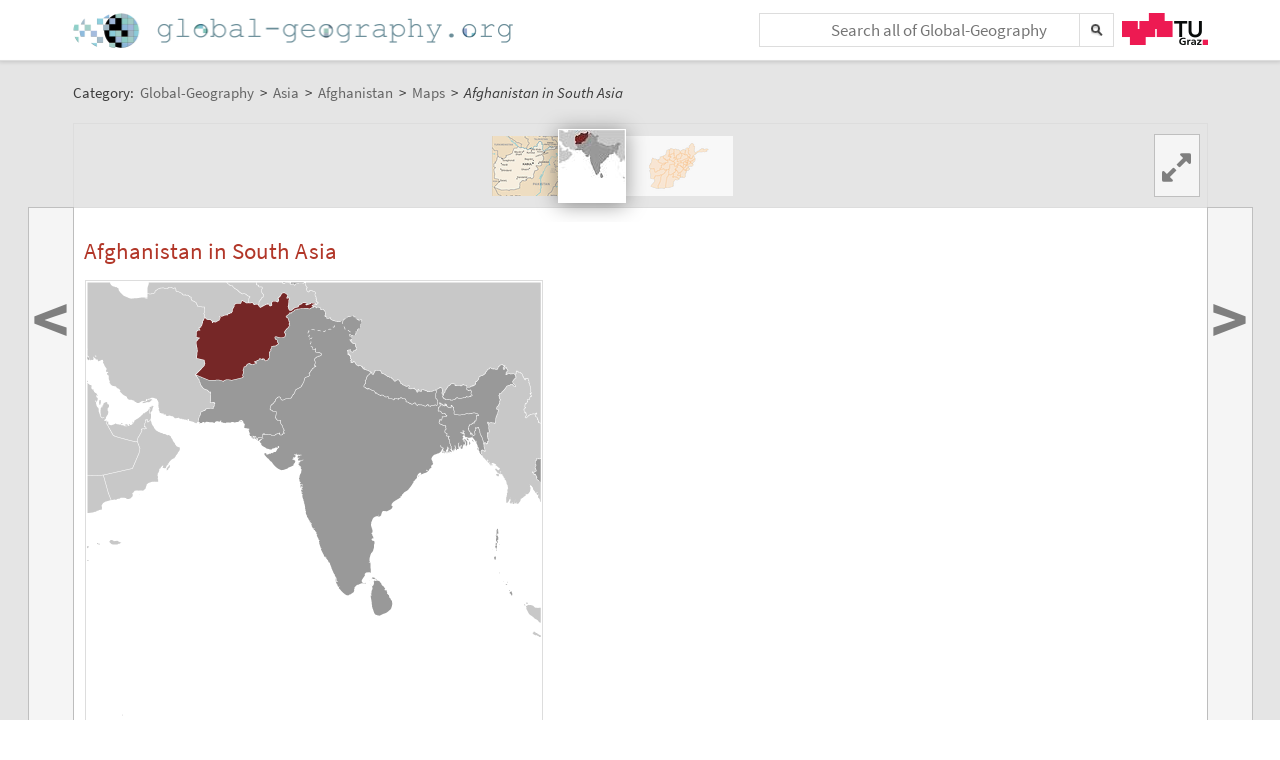

--- FILE ---
content_type: text/plain;charset=utf-8
request_url: https://global-geography.org/JSON-RPC
body_size: 1021
content:
{"result":{"javaClass":"java.util.HashMap","map":{"0":{"img":"\/attach\/Geography\/Asia\/Afghanistan\/Maps\/Afghanistan\/scaled-67x72-af-map.gif","javaClass":"com.ecyrd.jspwiki.providers.SlideShowNavigationRowProvider$SlideShowNavigationElement","width":67,"href":"\/af\/Geography\/Asia\/Afghanistan\/Maps\/Afghanistan","title":"Afghanistan","height":72},"1":{"img":"\/attach\/Geography\/Asia\/Afghanistan\/Maps\/Afghanistan_in_South_Asia\/scaled-66x72-af.jpg","javaClass":"com.ecyrd.jspwiki.providers.SlideShowNavigationRowProvider$SlideShowNavigationElement","width":66,"href":"\/af\/Geography\/Asia\/Afghanistan\/Maps\/Afghanistan_in_South_Asia","title":"Afghanistan in South Asia","height":72},"2":{"img":"\/attach\/Geography\/Asia\/Afghanistan\/Maps\/Vector_map\/scaled-108x72-Afghanistan.png","javaClass":"com.ecyrd.jspwiki.providers.SlideShowNavigationRowProvider$SlideShowNavigationElement","width":108,"href":"\/af\/Geography\/Asia\/Afghanistan\/Maps\/Vector_map","title":"Vector map","height":72}}},"id":10001}

--- FILE ---
content_type: text/plain;charset=utf-8
request_url: https://global-geography.org/JSON-RPC
body_size: 388682
content:
{"result":"<div><ul><li style=\"background-image: url('data:image\/jpeg;base64,\/9j\/4AAQSkZJRgABAgAAAQABAAD\/2wBDAAgGBgcGBQgHBwcJCQgKDBQNDAsLDBkSEw8UHRofHh0aHBwgJC4nICIsIxwcKDcpLDAxNDQ0Hyc5PTgyPC4zNDL\/2wBDAQkJCQwLDBgNDRgyIRwhMjIyMjIyMjIyMjIyMjIyMjIyMjIyMjIyMjIyMjIyMjIyMjIyMjIyMjIyMjIyMjIyMjL\/wAARCAEsAZADASIAAhEBAxEB\/8QAHwAAAQUBAQEBAQEAAAAAAAAAAAECAwQFBgcICQoL\/[base64]\/8QAHwEAAwEBAQEBAQEBAQAAAAAAAAECAwQFBgcICQoL\/[base64]\/9oADAMBAAIRAxEAPwDJmRFmkUSbInG\/PTC4xn8D36j6VNYzm8ntZJI1W4STy7gjruHf8Rz+dR3N\/bzm28pdjp8rxYAJHYqRxz2556HrWRDeGy1m4csrB13fJ90llwPw3V5ULtanZM3tHQXEcUa7w8lxkAHkIXyTn06fnXf+IXD3E8Qfj7Ky7c+rDnr9e1cj4etYXksYrhGad3Votp2janzPnH4fnXdz2a3K+YRuA6hu\/wBf8ac6ijJNijG8dDH0q6DBUf8A1o4J9R\/jReaRZPMZT5gJYsUTncc+nah7BonG3OR823OSPf3H6+tWP7QVdm8DBOORWzX26b3EmtpmBren313MscSLbWwTgk4VQPYdTXFau4t5mSESIqqAN2VJHqR716rcXKbcxgErwewx9awr6OC4k3\/[base64]\/hStsKW7KZeKNBAXa4iyQ2FPyH1U01t1syr5hKE7o5FGCG7fQ1LdXVyqpIL0iN+mAFqjKjSsd8kzYOSo7++a2vzak2todJZarDNi2v5UhZBjzQNobj7uOx\/wpL\/WpJ0WG13pEMlnHVgOuPaubXdHtUnK843p\/jSsrTKytcY29gM9O1R7NXHzMvWscl820OUhQks7Hj8PTHrWlbqksEqW0Uq2cWPOlAK7857gZAzjjv3qhBPEkf2a7tJXRcZaCT9SO9btnKJXhFhqka7XLGC5Ty2Y98Hp+HSr0W4LXYfa2wstZ0yOHDWsg3xSd23Kcn29MdMVfviGsSQRgK4\/UUwteR6zZ\/bLeW3BlRVDqCjjnlHHB+nvS6jiHTiozkeYTx2yKwqXck2XHZ2ILW9eNLKUxt\/oqBHCnBZemfrjj8K6ZbK21SeGVtzRuuTsfYT+NclpUqwtFIfnHdTXZ6V5cqRJGscO5tqHO3J56np1rsnH7S6Co1PsS2ZfDkXrb0VUCBFVeiqOgrUn01JdLVeFuAvmK2eT3z+FQySw3JEEkSwXkQKkA\/LJj+tNgviQLSQ4I+4Se\/pmudq+q3K6+RyupQmDerqd3Oc9KxvEUIuJrRVk2+Wn6s2Pz+UV1Wtg3dtJOD8qHZhhw30P161x+vQzNrDpDA7EhIxhh15bAHt3NTUblJCSSTL2owCHRdNtlLFPJU8jGeuDVSy0k3EqOy\/u84Iz1P0ra1KBVgs13\/uoLdNzYzk7B09zmrumMJpYobKzCBuCVJLN6kmrptqGgcqcveM2awWE+ZuTci5O0HAPp71hzRGa+jaWRY1dsZwTsFd1c20Uc0UeVZCMStj7ueKgj8O2MMQlvX8xwQQgOF\/E96amkryLlTvK0Dh7rT7sXc0RCCMLuEw+66+v1\/lWXDM1tKrkjB4PPT1rq9fkt5oJo7cMssalzsbjGemPSuTWHdtBH+sIC+\/PUVcPejqZ1Y8stC\/qMS31l50ZYSL8ysB97\/PT61UsNRa3mt7iMAmFWV4yMArnOPryetdFDCsNuwVQEJx0xwP\/AK9cxcx4i\/tC0G5GJD5GdvbOK50+bQbR0jx\/a4Vv7dEKwj5kDEb4ycsh9SPb+tTRObvDxATKU3LFFmOGIEcFj3OKwNFu\/JnjidS0TsHTc3CnPr2rofs5hlj8yGX7JduxihaXaglz0J9D1qGraM0hK5kahbLEPODpJ5a7HKtnzY+BuJ\/2TwfwptsLmcosDPcSqA0UpO5QPRR+m6ugktjdqLeJxcXKjISJAsSrg5U\/7JGQTSW8Frb20bpGr28coWWNcgqpHBPqKfO7WuDp6iafosTXUZl2XU0u5tpJEZI64\/v88cYH1rVjuRHDZ3DtugO62uFkA+UnuAOg9h0qpCtxOwtrcmVLWfKXCMNqDqc\/\/[base64]\/wAP1PPtWs72to3mRqJbhvl81hxkdlH+HvzWdLeSvJ5rMQR3bv8AhW9KnJq0UYzkk7mxFp7WlqFjwkOMFgMsfct1NN+wPBAr22yVi2\/c4AkIx2PT8sGoLLXPKIR90R47ZXH07VreZaXQDf6pjk+ZCeB9R0oftKe4\/dmQQanEZNMS5tQdQkynyqFkXGeCD9O3Brm9SuZLrSGlFuILjU7gny4\/vBE4yfU5BJ+tdbJY74f3wS6jXlWA+YfTHIPuK5nWY0bVLe2hRo7ezhXAL\/M2TnG73H86XOpe7azBprXoV9LsVuGkkiUptjWMFgRlsZJ9+1TqjQK00rOyocbV5+b\/ACOtXo4JLKxtGRwjNIZJFPO7J4HPoMCrkkDLDL9pRhHIcEIegz0yOv8A9eoU06muwWfLocZbM\/2w7\/vPxt7P32g9s44PY4qpdPL\/AGqHhlUlAjBox0AYnJ+vGffNTxP5YYyF4htyQT1UnGeOeDg1VsJpTdSXA8tTIfvbAAAOB9Af61SVtSr9Gd\/4Xk8vUpLqfKCCB3Ybfu7znHtwDwO1dLp95Ja2FpNG4uUnXzJICeUBySVJ+6RnBB4PtXHQXP2bTmMe15b+ZQikZ3dBgjPPH866FdTto9NPmyobh1LrECT5mG5CnuM\/nSg97rcGul9jqYms9Qs2khlJPcEYx7MOqn36Gsa4sXa6CMqEE5IZe307mqMut28Aivby4WzfBMUMbZkZR1UDuP096wNU8R32orGZLprKyOdkanLt6ZI6AnsOlZ8rUvcYXVveOi1HUNO0wrHd3G+4CnES\/M5B4+6OB+OKwZNfubuZYrdI7KJzgPKN7HnkYHesSSJU8wxBIYcZLzfM598fX6U62W184lX3u+DluMkewpWit9Sk3cr6gbm7uZEaee72lhtyeF7cDiqK2MnnID5EfIIQyBzn3C\/41otcxTTvbbJGSP7+3hAfQ\/4U+3gtpPMKBGY5EgA6EdqftLLYXLdmW+nxQndO8hJbGQMD\/Gq5itPOaCO3BccZZSwx61rPEAk9vJIgaPGyRzn5T\/Uf4VRkj8hQ0M4ddvzsvJY9+O1VGbfUTSRC2YZFQTrGw6BYlH9Kqy3c0kLAT7n7Ak5p8Uql8su1ux\/xpr2aRyBskE9wM4yK0UWtyFJPYpy73twZCWG4E96qQL89wyqWII\/[base64]\/rY8lT7kdvw\/[base64]\/1PFZFk8f8Ab93cS72j81lyh+Y5+X+fWsebmle2g5banXXN9GNQ\/syVtsc8CoGYg8gYB\/MZq7axXOk24jf93PMuCysDlfaqWoQw6rAHVkEisRHIuOHBwQffimnVPMtoLOc\/6XHKEKY5bPHy+xOKqhJSVvvHLS7+42JXe0gi8sqeSZARnPtVqbyLzTWR9qB14x29KwL2+lgl\/wBIt3hJzhHUr\/8ArqJr9Ugdmc4U8AHitasLq6ClNp8rOcvre40+a6ZZljlgCg4P3g3cVnaeGuNSjdn3uAXOeMYqzqmoxXInfD+ZJhc9sA5HNR6Au6WUkkY2qCOvJz\/Srbag29zGVuZJPQ1tVk+zaa4J5CAZHHJrIjjFoiz+WkNlNEPkLFixPA+vH5itTWJA\/lAwrLGHZ3DMFUKo6sT2\/wDrUajeaa8jGS8ZJntwIQjYSID7pAHGTWNNe7buVLf0OfaFbGUwMH8thiAqwG4+p9SPf1rptNmg1fS5oJkfzwuxtrcq2eHHqcj9Kwlji1C1+yRrO3lAPDJJGRzjkHt16e1QWF5Lb3cbgMrRKY5E34BTuPYDJonBr1GpHaw6l9ktRE8SRXMDiKSGFcPJxw2OeuKdHYm\/lknlEVurgAwRSYLYOSWIGPwHfvVGHVLG1VbtZlMsvComGcDsM+\/NZ93rk18vlySNbwOPkSI8kjsSBk7umBXNGDu3E0c9LM6S+1CzWK4isoVuJoR92NiI0J6ZI\/iJ7DmuYlkudWu8v5l9KRuI24RD246KOOp5q9bkw2pS\/kWGFlylsg2uq8enT69afdwXUVk0U4i0yyZcW6xHLyN1ycfw88k8+ma2p0m2ZzkrDrPQ2YF7grKM5WNT8oPuRjP8qZqN9PnyWTaem08Ko+grrI7VLO0jijQAW9uAR74rjNTKteS5BLDABz045rSglObvsTU91FUbncyEtJJ13Nzj\/CtvS7GW\/kheBXSBeZnflcj09TVbT7IvFNIG\/fQDeYSOSMjj8a6e0mEUT25j8qOJeFOMr7HHfnpW9WpZWiFKnd3Zh6jNFJafZ1XCq4y8xyRn0PYVjrPcxPuhJB+tamrNGrqVkDIzZZV5IrLZtrKDlUP3ioyaujblJrr3jp9DlubuMPJtBPy\/LxwMf\/qrDt1W+1i+lWLd5krIhz\/tBBn8zjFdNpA+xeHpLkgEpC0nH0JrJ8P2iRraRlCTGzTs38LHaSCPXnP41wytzya2RVnyovvDBcSSxrG0rKvlHav3fqelSRRTXVo8gcQuSEDv2UD0+vNJB5thc28UcBEMq7ppD2bnqe1Pnkmur\/7M67bVlBLBNxznj865orXQ1b7nBGKK\/igikZn80sBNCoA56Dg8KAMYxycU2fTIC9mlrHPGh\/4+BMfuEYzj6g9O1VJrS+0yclEVrMIpe5RS0M2Rnn0bt2xirNlexny0hjEf7wvJE4JOD97ac4OeOevatrdYvQnyZZ+3xz3yXMZbNuwWziAwJuMEg+me\/[base64]\/AIv0GKpNS2JaaM+3trSe4kumKmQHnB\/mKS6Nu6ROioyk\/fUcr\/hV2fSJLeycWYRoG5LL97PXn\/61ZoEVlbFIljVyQXyvLepOf0qo07vcm+hBJYByHUA7vTpnsD74pkUUSy5cjai7gT0JrpGt1GmviMQsV3ooPRuo59c1BqFi9ykTrhEZd0g285x0rXn92zJUEnc5S5\/faXNc4XkpuHbI6\/zrJtAQ9xsAyuNoH0rptQQx6dMksaquVOEHJ+YfrXPQRq89yUBiUEfe7fWrWwmtR7eWyJGWIUD86otHIJCwYg54q\/sjVCxcfMMAAd\/X2p6RWwTY0oJ7d6qnNQ3RMouWwlsGNq7sSMjsefp9KsqsgXBjRiAR1xVZCUOzDbAwcZGC2P5VPcSlFSRfvD7wByCK55K70NY7DcKsJG4DsXHTHvU9vfzQy7AyRzrIGjn\/AIgMYKnsVPvUBtJrn50VQjHnPp6042PA824G8dSBxTW2otzqrLV4dU4nXZcouWRB98d9v9fSob7U5LhHhtoyII3xKUXdtPqR1Yj8q5cyvb\/dmYSRNvidOx9xWnHfLeMNQjzE4PlXUajOR6j9Of8ACkqaTuxuTtYmWzVIFeRnNzFdIHO7I+Yjr+HbtTNILS36KxJ8uYnpj5S2f6daqxX8iR2lmArI0q7mYHccDPX\/AHs0aTeSfaACSAMsue3fr9aqadhRsdrbr9nn3eWxjuQZLhD15I2nHHPI5H41Zv7A3MME0EwM8WJLaf8AvDrg\/jWTol5cxaNp9skby6hMC7PK\/wBxcjBOenyk4z6VJaalbQWZmWaSTT5JGLSSdQdzfvRnsQMnHrxUyi0+aO6GmrWZfa6XX7NIL7ck8J4Uvja\/dT7Gsa5sLmaRoVQRIHOWYkk+w9R78CtW4gge8W4Z1SYphpAeHX196pT69bQu0NiqyuoJaVzhEHfnv9Kcaz+yipK+5Xi8NxIC8wZwO7nAH4U159K02UbriMOP+WcKbj\/9b61Rvrua\/g3STSu+QQoYBU+mOtUYLMP8oPlhgeUUguP8KTk3rNkcqWyLM+rW86b30lrnaWCGeXanJ7qDk9O9SWmsXhlVIE06wiLFQ9vArEH156j3pBbW5fi2WR+QTI3AHrUjXCK5CKThfmMeFA\/[base64]\/jSdSOz0Gos6TTbC10+5WcaY941wwVr9JRIsYPUbs5X13Ad8VZv8A+yb+ytrCKSW7QXK7J0kEvlSk8K5zkA4I5rAtJH0yKScpLbShvle2PykHu2ByPbFadjrFsbqO4vrSMzDa\/wBptAU3sCeHXo2OtNVHe76dhuKtZG\/L863Lt0ebaAR1Ga4Nfss19ILp5I1kb5ZVAYLk9SO46V30f\/Ey03NlMjMSxYqQSM+o\/GuPvvDV9YkSeT5sS\/xIDnj1HX8qrCyik03qKtdu6N2yvNIsbWW2twjSKn7yRQWMpx1B+v5VJNBGYXiU\/uDDuVQMYYYJye+aw9Ot3uYpI7WAySk\/dQE7Qf8APWuystEWNUW6uHlZ4sMpOMeoqpwab1NKVRW1OUm0aacRPBbqYmb36Eev1q\/F4es7bTv9NjWSYg7m3EBB+fWt3UdWjs5FtYIzIVXAjXoo+tcxdySXt1uk3orMqiPORjPetYKSMakovoa15CkXhlojs8tysR3NtBQkA5P0zVeJ7NZJPsshaONSB82QoJ\/wHWpfE+F8P20IOTLOowRjI+Y4\/SsxC\/2CfaxD+Yo5H8WCTj2yf0rz5K8W+5qrKyJUuLi4vZIQrGBlGwgd6LzVYdOj2wMJZwAryD+EAdB74\/Oqd9ffY7Q2NsFS4SD99KOsa9doPqc5\/wD11XjspEtzdiMMzMfJI4CAkYJ9zg\/TrWaagilHmZwdw99Y3AmgbbHtwVHKsPQjoR7U+O8ivjHG0KFhu8uIERlGP9xu4z\/CfwNaw3OiG6VWSUlUuI\/mVz6ZPfH8LEP6FulZ+oaEJFEkOBuPGPut9Pw7HB9q6+WL8mDi0EV29vLEL1WLxtknaQyNyMOO5xk5FWJIoLiKDdtEhJEUkSFlwOVzycjA57kms2\/mSLYpjczRwlY5\/NIwD1BHUjHr60yG4e1cL8kWVJKnJSYj0x90np2FSo3V+pF7aF4o9rCgw4JOXJ7\/AOfSrcs0\/lGS3AWPA3SE5I\/DsKr2kscwSJAsXyszRSoWYg5II55XOTkcmpbeN41WaBZVjxwHG0jkj+h\/rWTVndou91ZF\/TFUW80pYzSEqocnPBGTj0rRiuQlmLhVJJ+WMH19RWda3EeJI0QK+4Ej+E8fp1+laVuBJDbqFCiPjA9qzm1KQ43US1b6fc3S75p3BPPDYFSXcBtIVW5vIjE\/ASc8N9O\/40XesrZkW1t5cs3\/[base64]\/SulxfQzTXUy9YDNp118yu0ZUNtGN3IOPY1z2nIDLcKSPvAZHPbrXWarbxw2N2YlIVjEc5zk5GT+VcnYwCaa7iZjt8zG4cdqasoEu\/MWp4sJFGVwXfJX270jukcnltwSMqQO1OfzYo5NiqZc7d+ck8fz9qSZVvYV2oDheWLfdNZJXKuZ86l2CwFpHY54Pf1+lXIYYrbDTES3HXA4AoCFJPKg+ZyPmetSx0zGCRub1NE5qCsEYtu5VYTypvPyoOg6Z\/xoltxE6QtKFkcZ24BqS+vcObW1j3yBsFyOh9h602OyXSt19qMhe5cfJAOWY+\/p9egqLytd6dkX1sjPurQxvsICyD5g2PvVDp06pqSox+S4UxMO2e1K9\/cX17+9xjkLGgJA\/Lr9avWujtPPBHBaSXN0SCI4WyQQN2T6DGPzFaq9knuQ9XoV4NwtYlMQVYJmd5nz2\/pWpYWEdxps4QCO5jYCKUvwxIxgeuSf5YrF\/[base64]\/09F9qsRNHACAh2j+HGMn3zVe3uIoCi2rk5UMAq8D2wa04r+OZgl7D16OFwR\/n2pPyCwy0LzzrHsBQDLFRgL6D3q2v725JjjY+UpXdnaDn0P4UlzYXFuUaDEkZwowwC8nlj709buUzCGFEaKPh2LYzx2\/WsXFt3RSZRv0kUKsUQjAHY5+vPr9aWxiLIY58sAMg\/wCNbFtpbywlmZWRl3xsOfer8FlHbwwzbkCuQQDwXz\/DWsHG1mJ6q1iTTNNYWik2qxPNKiKRnO0sDn24Fc4Fj1TxTeMEBSa5ZAed2xDwfTouK7iKWW3t7m8mXakSNLGoOeVU44\/L86xfC2nNDI1xNIrLFb5OCD8zHv6cA\/rVrREtXL09gZJmZdsg2n5c4w\/XH0qpb6bHOJZXQ27FsOq\/LkjoQAeldWjRm382ABtyjPqPwrIvbaWUllYRox5x1\/E1Cg5xCUlF6GXcQXMEKSW4VyBhtwIz9KjihV3d4S1vLnJaPgMcdcdPatm0iFnb7HuMr2yhIH401swmcFVaPG6MDGGz\/D+dczbi7RNFaSuzHjlntLn5RJCyspE8bHPfOcfh1GOBXZaXrj3AWG+t\/N+YILmBcgt7qPT1H5VyctiftAkaQLKeAynH4CrlpG1lerLbOSI23sqnaC2OpHY4PUVSnG2ouXU7e0s47YSXNgIpYrjG5oiOcd+ODXMasbyTUklKSQ7P9W4bOfcf4VDba\/Pa3bSmb7O5P+rAHlvjqSo6nkc9a6i21Cz1qNllRYLrH3WOQ49Vz1H6iumnVcdWZyjfQ56KMbTti8+ZurPzz3NWoNDluXEjjnIII+6D9e\/4V1VrpNvDGA37zGeo4\/Lv9TT\/ALXCswSN\/MOcZXhF+rf0Fayqyl8KJUV1ON8VQbbexs2ZgPODb24+6Ccfjmudu79dPtENuPMmMrrHuGcthRuP510\/iy+iawjkuQhRLxQVyEBXDgc8\/WvO5J1vtUKpueGFcDackjoW\/meK5nH3bGq1aNLTrIy4Y7pUX99K7HlucFSfUnn\/AArpJHQXcMbtukbLLv6KOykDjr+lZmnQJLBuMrLvnwWiYgOFGAT+XI9akv4kD+ZJKIz5YZHJ6c\/1rlcfaTt2Nm+WNzjtI1Gw1ZHFu6214\/EsciAxSr6SIeCPcfpVhoJrWcwxoYpWOGtJn3K\/\/XN24bpwrHI\/hauGFtsm8uPCrC2BJvPmDPcEZ754PWt2y8STxWzWuowpdWYO1nMeGXHqOx9xwa9J02n7uxlGr\/MaNxZWep7keNknU7WRsh1bqRzg59m59N1Yt5ZSQ7kmxteQYkH3U7c81tRXI1BGlCSTW0fyJLuBmReoGejr\/stkemKRp3TmV1mh4UTKPyDA9D7N+DVNy3FSVzm3JtdgI81GQhGbO6M+qHPb8ua0LXUVdCbgCRQmDcGPmPOAQ6+mcfMOtTy6WEDXFns+YYXdkqpznjPTj+E4J\/Ws+4jLEyeWVmSTYNq\/M+f5\/jQ0nozFpxOktQvLFwdqK3mEqEPYkHPbrnoMgVfs7xo7sQvayJtz5meVU+gPv1rk7e4kgkcBETzJAREQFgOfT+4c49vWumsdRW9Yx5Z5Q48xHZVaJehIwPmGeQR1Jya5Z07O6NFLoyHVLP7BqEwj4S6\/exP2J7r9e\/41TkWScCKNGlkb5RHjkn2ro1jiurZbe5xJbFg0cq5OxgSAc\/UEZ74PamNdTaNPjUFV4JCAbtFwOf73of0NaQm91uXeLjyyRd0C3urKwFjdGJkjyYin8AJ+43qe+ffHao9StjFOk65GflOOOKvu6RKrhlK7dxkJyMev0qBLgX8ZcLmFMkOejAdx7ZrllFupzrqF\/dsc8LptD1EzKubaXiaMent\/MfiKs3kFosxuJGL27qGiKnhwemKrahai5IdpCIzHtOQcA9iPfms\/w1f\/AGi1fSrggyRZaDPp3X+v4110J3ja+xlNWZtaxtnsI0iG5fOiUqOMYOcVy2lbY5rp5Dt\/f4JPbgYrob+R7fRYg0reb9oAyq4IGCeP05rA0xFa3dZWwXnYZPqMDmtdFC3Qj7Vx1xbOHxDNucgttf7uCf8A9fNNcpbxmKIAEnLkDqasShraEJndM3CjOdq\/Wlh0\/wA4xkE\/Idxb1NLm5VZjUbsfpsSGEuy+Wq8kt6V0DIsMYiVDJK69F7Z7k9hUQtLdbU+YRt9D\/PPaql\/rEcEbTFxDAPl8wjJY+gHc+grncOZ3OqEVa7GyQw6bG21UWYne8hO5v\/rCsH95qEzmNCd5x5srevH40fa76+u4pmspfsTbidxAeQgA8jsAOcD86rXWq3BULsjsYsAbWAkkYjuqduvU+1dChLoZSqRWkS8RZaTbkqZAWVh5hBEpOcfIB268n2rFn1\/UZJ3aylmtQ4Kt5BIdgeDuYcmqkt6rSErG88rfxztvJ\/DpR51yUJmnYD+4h2gflWsYKLu9zBtvQbAl9BLHIlvINpB6bSce9Wby8urgSPPb5Bxnc\/p64P8AKqYB3gkktg8k1C4B3AdhVcyHyux1Fjr+nro8EM9vPFcQ8pLFCpQnPTAPT3x+vNQXE+nak0LfaxHOmATJ8u4c5OMD0FXtK2C5W1KZWSNEUADIJyeM+5\/zmth9GsNQi+yy28UV2R+5kRcLNz0I9e2fwPOMw7TXMVaWxz9rH8pbIUZ6+wrXgjFwEZflBXJDHqPWsWTRprSSSK3kktpBkFOSrAY6jpVm01VrIxw6lEIEOQLhMmM59e6\/yrGdN62BStudDZTfZlwWV7U8Nj+D3x6Vak0xQ53ThLdgxZ8DAXv9f61bhsUubYSR4zsDB1OQQR7dRVrSEjeX+zboAxy\/6ktyAf7vP5is4SUnZDkrakwZLexjj0+MTM6j5RnOD1P1rRigS2SIT2ZCxjAkyHC+59KhhR9JMwmYSyb8RxImNo9zWnBPNJbq7xBJiOUzwD9aJrl0HF31MjxTss\/C1xtyFnMcTNnJIZhk\/kO1S+H7IDR7hmt4kM0u0xhCB8igcg985qlrhdk0O0Yo7yXJlIY4BCKfwx81bmmkQW1pbwsr4i85i55O5iQfetdVDfUm95l+yt0iY207YZ\/3gb1GeRmi6to5LUz5EcZ5Uf3V7H696mmRxAzSSxbgPlYoRimFppU8jBbdGV3KMHOOp9qmN5K6Kdr6mYt1b2snlu4QNnknuDj8veqd5brPf4ECllTcjrkgj1I6Zq\/JFYaXEFupVmkjO9UIGQfr2qjLfXt2dtjbeTEw+VsBR\/n8KzqRhF81yo80laxQvNNvJrcRzTpCA27czYJ9uOlVk8i1nkd9TJVwA0caMwBxj049aa0sdzqEdq967NM+zfHFuTd7lj68cDFa66CA277Vcb89Tj8v881jKpBaMpQbOcubuARKjXLy44kMkDAMPr2NWLHWYoJSXupGjcbV3EkocYwCOo\/lW6dEmHKXW7ncFeMdex46Vjaloixr\/pFsYzyFng6ZPqOuAfU9DThVi9ExOmzt7fXI2gSGa5jiDYNvKJAwyeNsgPAPoTweO\/NSC5gmutuoA+cSE8pc8kchsdBXk8aXOl3cJkdZrFiuGYqEyeeec\/n6V2EV4bu1NjJcgyKMW0+SCpzwjepGBg+3tW7layM1Ed4gcT6fcssccTRTRTxhRv2ncMEjvnJ\/[base64]\/KwWEo2hWAOeO4HPt0oYiKfyngyZJNjRSSHPJ4OOSehwOmRUl0ht1itDI0yyRkb5GB4HT35wTj6V6upy36D7W1uIAb3SLiLzM5ltz9xj6Y9fpg1oWmq2moyiKUGy1I\/KynG1\/b0Yex5rEineFzJBKxcLn5exHrU089rqKlb1UjkwCJc\/wA6zlG+5pF21ia86SWDk\/LCWHK9YpB7E9P91sj0xUU6Q3RHmKYLhcEHpg9sHtn3PPYmseSTUI4DbidrmBTvCbvnwOAR6j9a09JSK7s0EDCdlU+ZFnZIhzzsP9CMH0qWmldmikpaFRrVobljco0kartCoMF+ecj16VJIghZJo2d40dljy21o39VYe\/O09cYq25MUZyfPt14LbcPD7MOw\/NfQiq7Ax7JkKvGpzj+HJHfuD6Z\/[base64]\/VXUXkRRGu4C8vmYyztlxkj04I9x+Nc9eQ7dygYCtjIH4V10lGNrdTOTbvc6TUJY7mxtnUAlpWdAezBcf1\/lVHRIki0ZJ5ACgLMo7kknFUI7pltCfMYGO3L4DYJJOMfXgGranydNtoWYAJGCxJ6t\/k1rtEzWrHiRWZppGGXbA\/wqR7uJWCRiRmdRsOflPrwOay7q5VyAhAjQYDHjPqan0y01LWdkFgghjUbHuiD6E4z2\/wA9KjkfxM0jLoi1qOqiKYWlsj3Fxt\/1S5wp64JH8hzU6aPDp0S6n4kuQ0nPlQDkAFf+WYB9Tz9OTUkl\/pPhC2aDTkS71Fus7DOzK4IyPvDOfbnnNcleXFzqFy11fzPJI4zgn5iB6D0\/Sqim1pou4Sk3uXtW1t9Ut3lRRbwxssUY6sRjnJ7nAHA4rGSB5wDkqr9CeXk+g6n+VaIkhi06PzYIyjyHCE5IwOCM9T+lUru8kk\/dw74VYHcQ3zyf7zdfwGB7VrTstERLzJVtEt1Ks6I2ORncw+oH8qhdrRTkiaU8Y3ME\/QZqnDIypOCuCkZ4HrkColYs4JOcntV8pHNc1d6DDC3TkkDcScYFQG4GXU2ltgr1CkHp65qQdIx7t\/SoWX529CKz6mvQ6S1IS\/jYDaybGDZ6Yz29q66N7rVL14GgguFaIymWJtjO2SMqD8pYADgEbh7gEcjajzbnoMtGOv1PWr+640+aN5RutpkzHEGIKAEryPqtZxvui5W0Na6RdSRIrktFfEHymlyonAPIJ\/vfz+uc5kYBElpeQ\/L0bcMYY56fh\/jW5danZ6tZ\/Zr1QLm5JjCRxkrLleGHYN6g43D0IBqomnCazgWKQR3YiVo1c7kmQr\/C38LDnHY4IwOaqSUlfYWtyjBYeINBBj0C4QWN4uQ0ihvIYHnGfunn3B9M03w1rk9rcjSdZmY+Y5NpdseVcNjaSe27oex49K6DSL6NEmtLxxAh5VpWwI2HTcx4Abp7cdqy20OLV7PUtPmUxSW9\/J5cjLzGWwefbnkd+o7VEZJ351qHs7\/Cz0kyrqmlrclQt3bfLcLjuOh\/Hr+Y7VDY2t0ZjJcyRqvllVhQYwCev1rjPB+v3ukazLoeuBkvIR5TMxz50f8ACc98cEHuD612UibL\/aoJWTkkNjA9qms3yk07XMHXV+0+I0hCsYrWwYkYyN7nCj8wM+1dTKPsUfmeWSY1VdwxxhcZ+lc7aXLy+JNTQEbTcw2\/TJ4Azk9vYVrS3xleUyyILZQQ5HTrxj1PtSlflSGrXbLtpLI8eXlQWe3ILDPXkdec1Vn1aactaaWMBRh5n\/nn\/P4VnPqEmqyeVEvk2yYJ9hz+tTxXdpA\/2SNtvljpg8VlVrcukdzSEL6skt9OihcPJ++lznfJ2+gqa6USxSxltpdSu7PTIxmq02r2MWTJdRgAdAeTWPqd2+p242O1rZB8SPMuzcMZyCev0rj5Zzldm2y0Kt7YWTQYubvcuCrnZ5e49D7jpUkWp395DHPprNIkMv2bHc5AK7s9BgcH2Ncvq0iNqVw1rI72xbKMf1\/DNb\/h\/RUsLeTU7+eSHcgYx7ioC5yN47k9lrt5IqN5O5hKUr2tY6JvESfLFb2k89wwPyrhYxjuXPGKj1nXzaxKlsbd5XGDvfcV9flHX8f1rGu9RuL9ZFSRLKyHVUwrMP8Aabt9BVFj9oWRIIPNjKhBLjH\/[base64]\/KB8o6+mar3drLNbxG+1WBLds+dHAjJaquDwrjDzNyOBxkc8UNN6SBeRMmqQWzrbIRNdIjMbCzCy7CFyTuPTaoYDcScE1lPr9zNBFFbOYoFiKmG0Y+ZEBkKGmYED+E\/KOhxkVNdaNo0\/[base64]\/ljdwcnPtjrV57NJLkQNLK6yR+S5jX5fMXBI9D0H59ad5SpDJKNhaUAZQHkLwTz3JwPzpTaUbjjFuVipsElxlsIgxgnovHA\/l+dU5RcrJFcwMEm53bevHXJ71pxiUXOFcOFQ\/Jt43hufr3GPaqsTRy8nEDjoFyyyHJ3Z\/u5yORwP1ohotQm7vQsrrjSBTqCvFcgYjuocAH2P\/wBepEjdolnj2Qs4PK\/6ts9j\/dP6H0qmE8uFi6YP+rIYA8A5z+tQQyXOmOTABJGcq0Z+4cenp\/LrScF9kqNRrfY0BK0MpAzBOByp6EHv9Pfp7irttc2skmb1PuqqJkblVec8HqelUPtVpe2zmL5WQbmhfgqfVfT8KrRk4Yxkui9cdR+H9R+IrNq6s9GaWT1Wp0NtbXaQRzuzExIm2VZM3FuvbbzyMcbTkfzrbtNSjYJ9sdIRI24XcQAjk\/hCyjny24HX5Tgdq5bT9VNk0ZKCaEFWyuNxABABJzlRk8VrRywvaw\/[base64]\/B0JknYXupup56gZxxjp17113sY2uUtO8OFoxfa2\/2e2XlYTwWweQR1H1pmq+KmmhFhpKLBaqoQvwMgccnvWNqer3usTtJcOxUnIjU8VUwEiy+DluFAyBj+dPlu7y3GvIOcNIpLsT\/rGHBPsD1+ppIXzHK4yznAZm7nPr3pSzGLex65OPwx\/WltwVsgDgF3JHrVi9Ce44t7VTy2wt9OaqKm64+5uwgyPxqxcybZo1A37UAwPz5qCMLLebGOxWAzjtSgtBSZFKFSG4YcEhV\/[base64]\/Ct+Hbf6RCiE+fCp3MoABIOMr\/tcDI74BHzCsO5ha2m8tyC\/mJhh0xnj6cEfrU1teNGVXYwaKRhGh4AIY8n6VTTvoEWi3II9Q2StGjXcQO5GGRIP7wHTPt9T6gSeG7uCHV9S02ec29rcCGQXMnzLE4AUBxnhDnbn+HjPHSnf30NzcW\/2feLksTIVUBSfVcHg56j1561XW6MfiFJ1tw3m2xEsYGQ2M5OOmMc46daiUdC27+8tzsfHXhxNR+zmCRY9QtI9sU59Rzsb\/ZP6Hn1qLwz4jGr2ws71TBqtmdssbj5jjjI\/kfzqtY6hiK5s2l3aexRLOZ2\/wBQGA2o57AkMFJ6fdPas7X9Ln+3R6lp7eRqcJLZPy+YVPKnPf0z6471EE3Fwn\/wxnLe6NvSZf8AiZ3c7eYFGovJuPC4UMefyArLudQku5orWHCxryB0yxweR9KyLbX0uNMAQMs7TM9xHtwE6k\/[base64]\/JxAoMs0gA4Ixgjpk5wPqKylJP4Ua+8\/iZLFZh91xdM0m3JdipLqB\/0zHPYjnvx1q9JLbafama7kt7fpiabBD5+9tAwc4yOAeoPauT\/AOEhml\/49iYSIsLIF8+4wDwGP3U9c\/MeQe9RpE9zHNeTTm3Vold5HJmeQL1bc3KjPPy8c46VPI+uiDmXQ6DUfErR5jSFlUTDLXoO9OOqQ\/fIABxuIGT71gXR1HUlS4lcylJcQyXLKACcBQIPuqM85OepGeKuWulLEJY5Iw6Fs+e\/BOV4IcnOeeQM8gVpfY4fnkuGZ0OxisrbI0K8AgYDd++KuMbbILOQthLa\/wDCOSvoMF7FqDld73TrMBIvDrFn7o4zng9PSoItEnnfztVuzNIeNqNuP0Lnj8BWhvOxWCqkL9Hl\/dRn6Dq\/4BvrSyExCF5w0iyNtVpFMUf4KPmI+pA9qaSTZoo2WoWy21rmCzh+cfMyQAlh7k9vqdv1qfyLi4+RWUA8FYvnJ\/H7v\/[base64]\/wDE3Y4yM9eKfqHlWdo8sQCwQqrIGOBtBwg59SSxroIoUuLjz32oI1MJbaMgYy3PU4QgfV6zbzTv7Rv4ZZFWSzR3F0qkkJlQArAdPl4yeBzUfFU5VstS\/hhzdXojMnESaY19C+FV\/lVlOw7hwUPYY5xz36VE+nySWgtWEkUgj2\/IcMR95WB9zk5HpVjWbQXN2ulYJjhtiFiVyERiCUX2xnn60QRSqGZ78z2QhSRVePAjcYBYH0JBP4c1qu7MbNaGdN8pEJjWUBNsjOSNuR94H1zmmfZbh41kXc0YCFiRgpg9SPoc\/hU4iN3DMMLKrq8UiAcqR8wyO\/GOe1VpZAw3s7tGzLKQp5IYbcfnQrgxmp2dkCz26lfm+VlPr838iv51StNQe0+WdS8ROQ68Mp9as6i04KwzymRx8pdV+Yt3+pz39qrRRjIYlXhyC2OoB4OR25\/[base64]\/yWm3nGM\/mf\/rU8gJZIATkjnsv\/AOuo7mRTHsDB2\/iweFH1psl81y6eYC8Svnao2ogJGdo9cAcmizJbRPH+8iOSC2Mbs1FDMsdw7IrSNnjb349aoXZEWqSxRqPL3nCs2RjPGSOv1qzb2k90dxRnXOOPlSqtYm9yZpUw3mXEMC8fuhmRjiot0HRFupfoNtatvo0xAAREH+wuf1OKux6F\/fLH6yH\/ANlApWY7ox7W2WckLo09wcZINwFqa7slhtJZG8M+SAh\/ei8J2++O\/wBK1JNIjQEo7If9kt\/Vqyrm3w\/k+bK5YH7zHAwM+tTyu+\/5\/wCYnYqJcKiJJHFeKwGDNBP8pPsB0q4uqtuVjrNwjqSQLyHcORg8\/TirFlokslqhSYLkZCkmnS6LfgY8pZFz2Ib9OKbTT0HutSddfn+yxQTW9tcQRzCZZLRvmBGAflPYjORnvU0V9BfyTLb3DMC7NiQbXwT3H+etc5caeEn2mEpIT\/CCrfkcf1qqyzRyYbcxU5w3yutNa7i2Ozty0V7BIG5VlI7cAj+VXtaITVrG8tiUlMjBmQYG\/PVQOnXmuX07XFQol06vGODIR88Z4A3DuOOo9atahrNvf3dqtrLN\/otwHjkC7VI9u+Rjr3FZyi3I1jNKJ0ljqC2l3M7W6vayoPtUGwMB\/CXVT1GD06c\/TE180kPhcGSXzrYKyW90SSynJCxuT16DDfgeRVC6kaa7+1W8RjfG4qpznIJJ6cDg5Hv+FLa6ksNhfW8kXmWcwy0e4\/ujw2QDwQSBn9KiUL7Gjs9UYEsTXFquo2zE3SufPjHVxk4OO\/8AWpF1Ce8i2RSCOAknapwCTyc9zVzWrK20nW5BY3CNAUFyqFz8oJB27h6jke1ZEtrPbTteLC7WzKZHQLjCg8t79QSenNVpNGGq2LPlqn3cOfYYFXbaznu5dqKVDcYXnPHOT26VctLa0Fsl0GWWIhW3Z2KAfVvUenrUk2uRRW4SLbKjK6g48uFvbHVjjA4\/rWfNLZFpJak8GlRQECRzvDKHiiG5kzyCxIHAHp3+lMm1S1tozbou8lJA0NuQQR6lzgAhcjAJ5J9qypbq+1GM7dzoCu1MhE9xtz834+lMg04XKRlmMxXkwg\/Ku7J4HRRwM0uX+Zjv2HT61eXz7IZChkCBfIJH1DufmOB\/dxRDYkShblRHC8gPlQhiDv8A4s8kjjqT2rVhtJZAjXEiKVCFViIAQgnOGxyDn0NXoTCmTApbHDyBtqj6uT9eM\/hVpfIpQb3KFjpckcokhh8psEtFksykNxjB7j1IHStNLSNLhGeNPP8Am2qq75ME5IAAxj8D9amhjuJowqqzJ\/di\/dRA+u4jcfwA+tSXMlppVs8mpXiRRnkwwDaH+pHzP+JNF0ndblqCS1Ks14I7kQgqkwIBAHmSfTrgfTP\/AAGtKHT2jHnzyRWW08tIwknH5\/[base64]\/KoH07itJp1u9DiuXuCl3CpABGGbPHK9+MH8CaoRKfMHlQsXtgBuhVgd7H+6Pfp0+7WkUlsjGTb3ZgQyNFLutpWilHVSP5ir1vd2\/wBoWaRn029Ujbd233G\/3hXSXunWmoANNEGYj5ZUPzfn3rCutAvbdS0IN1F\/sj5wPcd\/wqGluOzR0Fr4lm06wMOqWqTQNnbqFr8yPklvnXtljyR27Vr2l+ukw3GuaXqEEpNsXd3\/[base64]\/MAeinHpRzaJBbsc7e2CRXLXKTSpIfJulQcBQFwwwOxyKaILhdUJuXWRLYNjYoG9Rhl3j+9njNa9rZfabmeIyxWnkbh5Uu4iUNyoQ4555OMgVUmVoUmldNsh2xsC27lev\/jxH\/fNEp2RShGTMSRWNxKwAdhkqVPJYc8Dv3qCW2VzmCTb3yo67uRk\/WgTPbSzXW12iO1lRcZYg7SCewI5q3bhNTZrWCApeZKhgwAIHz7iTgAAevNWk0iJTu2UDOVtgZIvKklbeACNuR\/LkGmXDs4LRKMs2eeueq8dxkVZuubkqfuKuAR0BHP68\/nVJUImI5DZJVj6\/eX\/Cnpe4kXBvlhBkICNllQf4+nXirtxcyy2sFszfukHyIOAuPaqsh+faOiAD\/P45p7H95x1UBR\/Oud6s6VpERSqMu8jaTyecAVFKzSF5D3OSc9\/WpXMcdujOf3gzvz0x2FZstwq8RrgkYLEcn6Ct9znehYdvJBLucn7oHUiqkt08p2gH0wp\/maZsZ2zITg9s8n6mul8MeCNY8UXIjsLRvK43SsCEUfXvVJEt2OditzLjd8wHQdFH+Nd34Z+GeteJAsi23k2\/\/Paf5QPoP8mvXfC\/wp0Tw6iXOoYvbtR1f7in2FdZc6pFbR7IgqqowAOAK0jG2plKZ4J4n+GN14ZuBdGO3vLdVCrOkeAn++vO368ismyns222t0n2S\/H3JHbMUo9Cf4T6EcV7VqWreaG5zmvPtY8NWuohjbRIjkk+X0Un1H90\/pWc007plwldWsZ8EYYsjR7ZF+8p6j\/63v0qytnuzha5SSTU9Cm8qVZSkPQOPnjH9R+hrpdJ8X6VNan7W6W8qDJdjhGH9D7flUubLjFXsRX1gYoGfbjFclFEbnU5MdEjb8ycf41vap4ttNRt5oLTO0j5ZpBtUkdh65rD0KcJp9\/qEnCoo6+2TVO9tSdObQ6jTrMfZ0x2GKtfZuazNM1YQafFcS7Wjf7xTPy+\/IGR7jIrYm1SxWFXMyfN91RyzfQDmnJWFe6K01nHKmyWNZB6MMisS+0K1CqEbGThI3ywJ9F\/iz9Kv3evW8YIMgRv7keHkP1\/hT8cn2qpG2r35P2SEWMT8GUkmVx\/vH5iPYYWockhxTOU1XR5rdXjEJEqMThvvj29\/wCdVbVHi09mdVzMNgMq8bT3H5Yz7mu8t\/DVvb5aV5JJD94luv4dB+pqpqOl5YlcKB0GOlOLurMJK2pmaRrjmWOG6dkuY5FCSH8sH8Dwe\/ety4gCyPNDHhfL3uo9M4Jx6eo7fSuPurZQNrDaV+44Gdo9D6r\/ACrR0nVt8sdpeZEi5USM\/UHoCe\/sfzqZI0hOxbktlntYJ4Qxb7hHXt0\/T+lQQ+IZG+zRFpSbRpFUzKGIRl2ldv8Aia0YIGFhNLGC3kSZkjxztBByB+f0qLWNMiMb30ZRGCl2+TLSEY6nsffv9ai0XuaSi90Yqo9s6xSAxW7upVmGfLJ7jsM1q2unguZXV5kl\/jlwpPzHPvnvxUxkgZPshh84uhwxwzSJ\/JT6\/nmqVm89tJHZySMIZTiCXIP\/AAAseARQ9VruJQSfkagjgttjTTZIKlQTxuUHBUDknn1qYXMpIighCDt5i8\/gg5\/QfWs9\/Lh1IRpMDwFlKEnnOcbj7enFPbXTboq\/Z2srUyiKeSKTEi5bBBbGQdvzZHaps3ojS8Y6mu9olrGLjVLhIQBuzP8AMzY\/uxDj881WGq\/a9SiGlRvJJ5X7l7\/pIS2Bx\/COOlZ2r2dlcancz6OJJ7ZY0C3U8xESAcuPMflwT3A71D9ljjnjnuZnkSfa+LcNBHhuFwcbyM4\/ujvVxp6XepnKq9lsbHid9X0jXDp8+sRSuyJJ5VgPmQYORtGTuz69vSsS1tdW8wz3c0cLtlszASyYPQAdBjnGT3rvNY0GxtfBWm32j2cdtG0my8EBO+XcOp6kkFR\/311Fc9bpHOsBlcxCeVisQQtLgZIGwEkH6kfWrVuXQzTu\/[base64]\/[base64]\/K314PvW8ninTo7MzO2WA+7H3PoVPK\/qPeuLe4mgTbdQh4c43dV\/+t+lRpbW8s4eNs7T\/q3PH51u4KW5jzuOxoXt7daxfCVYf3snyRQxLk49z3NTT+HdQso\/NeGOfIy6xHJX\/H8Km0u9n02QyxBY5HGDkdV9PQiuhttdtZyFusQP\/e\/h\/wAR+tTL3VZIEr6nIafqV1psjNYzBQQQ8E0YdGB4IKtS22pPZzPJYStp8j8PGvzRP\/wE8V2GpaLZ36CR0Usw+WeI8\/mOD+NcnqGg3dpuZf8ASIuuVHzAe4\/wqVZhqjSuPEcd3prWdzbtbSsgHmxyfu2K8rg9VyQB361o6uRa2S7JkfamRLuzvYA5YHvli598VwyM6ZVTle6tU9tdvayJ5LbArBvKflCfp26n86TgropTsmbFy0aW8SIJcyyBlhRSW2ycYHHXt+NRWdk9vMfPUosAKyxsORJEcLn8\/wAKjtdUkjZY0lNrKYmiErkswzyCjfwnnqeccZFXJlRNERVdiLnAwQMqcYOce\/PWtenqZrfUzmkYI84Q\/MCrgjAJVufrwR1pbeP\/AEgZBKL13ei\/Mp\/I1LH5bBn2kkBWIJ\/Bv0qPcttE8buzSBRHtPXAPX8sCs+9i15k0ILsCerHJqnNeCK48wESKUPy54yT3\/KopJ5JlYLwg9Dgfie9U2QNIDy3Y4FEKfVlVKieiJXmmuGBc\/QDt9BV\/SNEv9avktdOtZLidz0QZ\/M1Lb6NcyRxyiPdA3JKnI\/[base64]\/wCvXJ6l8QIQ5tdGt3uJugkdDtz7L1NYc9hqeosLvxBfmBT9xGOXPsqj+QrHV7nQlFfCrmh4j8VWF+v2a1shcuOEuJMrs\/3AOT\/KuD1rRJ2hSaO3aJpjgAMAH+q9vqK9C07RJmAFhY\/Zoz1uLpd0h+idvx\/KtWDw3a28nnOJL68IbLOc8AZIz0H0FXDR2JlG6uzxCWxaCB1uJmEinaMDIyOoz\/hU0Oq\/Z\/DNxpKou6eTc0u7tkcY\/Cu0+I2kLY2Xn+UF36nLFxxjEaN0\/GvPAnyH5citfUxa7GzHHrCaMTa3C3lqwZ5IlJLwt0LAHnp1K8HvWjpHh\/Vbq2VrmUWFuwHLD53B6cD9MmqekI1vLHJbTETBWJifo+COnvW9AshY3mmuPNAIe1b5gV7gA9R\/sfl7KW2hUYq+p0ejeFdOihEkUhk\/2iPnP9F\/AVtNbRwR7EQqO\/v9T3rnNJ1YSDzbd9sqrmSJ2zkDuT1IH97qP4gRzXUW15DqEJxkSDhlPVTWWm5bTehmSLjoKhaFJVOQKu3MLqTxxUccXGe\/pTbI5bHIa3pLR5liTIHJA7Vy00SthHJUL91sfd\/+t6ivV5LZSuGrkNb0LBaaBfdlH8xVp33FsUPD2pqk8lleS+W0qbY5Gb5TwcKT6HPB\/A1qzuJUg\/dFEljAkXdxkDa2AO2ecVx8sRX5GH0OP8\/lWlpWrgRpY3OAFb91JngA\/wAJ\/[base64]\/zIVtvtK4jjRnYEh+CQcY4wT60N+8EdY9ze1lrbUtD0K5tjvuIs20z542H5iQcYHK\/XmudgNq0f70PMyTZbycRwklgEVjjzGPT0781oJp63MeNRv53WXDosTeWEReoOOTkjrx096ZAH+0PiHEkkJnZkBJLDIRdoy2M89uDTg+iFOMkk2XmuruNUtZLlhBMrHamI1XH3wTyx4IwMjv1qBZJrS3a7skGE+eSIrjCqflwB\/wIY7hh6VantN9g4kxIsMsc0mMgMrYLgAcjG4jHqta3hzSYdYku9OmVs3MbiHeceSVPygkcFSFIzz1BpJXQXRy63D3CgXEs195Q89o2O0qxxtAHQ9j\/Sp9HAW9ubJwSiBboBsK4D8Srx1xkH8KILGWK4ms7lPMNrO\/nAnDqqn5Meqnt16jpU0nl2uo6bqMsqyLHMBdtwHEEuFO7uQNwPfrSqe8uUuHuvmOotbRStzbzYRJlMbADcDJghiewz1z3JqsgA06K5dM31ixVjH+8JdTtbk4UFhnt\/EK0LrOk6fNcSDIhyrsRu+6QrNjuMbWqBr+6g1W6t7eBbNbtRIBnKGRUwcfUcnv8h4rKlCU1c1q1I03Zf0hl5G8dxFqaeTsSMytNF85IByygZxypJ+qCp9NCTzXmmm\/FxHIGZXRvnTcNxA+gwR15FUPJjW2Vr2VkROXkdtkZRsFRjsR8gP3T96sGDxTpGjlFiQ3V5E43TWAwH2HKfMcAjkqQR0HWupUkkcsq0pHAnVHnVy0K79v31+X8x3qK2t2lY+UgV0GSVHB\/Cmxx7E5GSx3n2HYUz7aLaZl8sFQ2Gbdgg0ktbIOl2XFuXT5ZF47kDI\/EdqHdJv9XIFPoxyp+h7U\/wC32s7MssgYpkEjgj3B71A0EUiGW3mRu5AbDj6jvRfuGhoafd3tm58mUpn+BuVb+hraTWo5cLdR+S\/95eVP9RXKRzMg+YZHqv8AUU5rsyIMOPTnp\/8AWocUwTZ0l\/YWd8vmELvPSWM8\/wD1\/wAa5q+0yW3y24SRj+IcEfUUi38trltzIPzBp0lxLdbXlyAfuA8Z\/ClGLW4O3Qzi7LweV\/2qcLyUReSHYxEj92xyBznj0rRFhGykvJuY\/wB08CqM9m0R3L8wHNWiGycavLJAIiAGEjtvxyd3BFMd1PDfMx\/hX+p71TWMIAcE1tadbwEq5AYZ70NJAm2Jp+j3mpyBVQiP8hXYWvhFbaEFyAQOmKu6XfQW8YCKN3ritJrwyqSWouhO5zx0N7eUyWMzW8nfHKN9V\/qKqXk0tuUN5E1pMD8lxGf3bH2YdD7Gum8xeOaHnhihY3BTySMNvAIPtg9axkkzSCZh2viOaArHfoZI\/wDntGOfxHQ\/hiujg1DTzai6N5EYv727p7Y659q4nUbjS1m\/4liyoh++h5T8AeRWH5LSXo2OfqB+lHK2Umlsd\/feNVj\/AHenQeY2cB36fgKyXhvNVmWbVrx0Vvuxj5nb2VRSaXpfzLyIwxG6RuoHrnt+tdTp9pbwPI9jELhFPNzL8kePUseT9KycknZG6p3V5f18hukaPcBQmnWy2MZ+9PIA8x\/ov611OmaBa2bm4WM3M4+\/PMSfzY9vpVC51NdK0S31Qsb1Jrh7dI1Xy0BUckd254qsy63rm+KeXcgYhPIB8pQBlmwDjAHTPetYU5SM5VEnoa1\/runWrsiyrdz5P7mA7UGOuT7elXfCMt5rN3PJcBEhNuxjhRcBQVIB9ycg1U0vwdHL9jv7xnit2h8y43Ha0cWTtGR0LjGe4FdXo5sLG7vYrWUPKksMUuM4Tew2xgnqFUcH3rZU4xMZTbPNfjVFEugQMg+\/rczD8Igp\/UV4qpHTsTXp3xP1f+0vDujAc+bd31x\/31OwH6CvMrfatzC0g+QSKW+m4Z\/Sk3dglZHQ3Fo1jqz23IeIMMZ6fdP9RWy1izQC+s3JIxvYrjJx\/Ev8mHX+Vj4h\/Z0+J9+LTHklIyMdDmGI1hx39xp84lVXcDBRCwxxnOR3yP0pNa6FLSNzTRo72RXB+zahHhhIDjcf9r3\/ANofjnrV201WSOcQXQ8i6ThWUAZ9h25\/u9D2IPWpttNX2m3YJdjJKqcf98n19j1xVdp42\/0PUVzjhJVGCPz6fTof1qOtzTRqx3FrqaXKhJCFl7YPDe4\/w6jvVlYypJAzmuGhvpLApBfPvtmOIrpASRjse+R\/30P9ocV01nqgiKJPIrRsPkmyNrD69PxHH06UabEvzNGReORmqFzGu32pb\/xBplrGWWUzn0j6f99Hj8s1yV54vluGMVpA24\/dWIZP4sR\/ID61OpLSRD4h05AhnVkj7kOcBvp71ypZZkKg89sitNtP1bVJi5ikJPVidxH1J\/xqVvCU9vC0ruu\/0Vs\/rW0XpqQ9yhb3hdmFwPMO1UOM7nCcKAevpz7V0z6vfT23kQ2ygtGIJGRdg3ryz4PAxnqK5Z7fyH8uQsADw3cGtnStQIntrO7LYJCRyL\/cbcD7nJI988UCC4F5PC0tzI0iKPMVNx2pH\/Dk9ixOa3dKhe4VoN5hMqg5B+7nDH9GanQeG9Suo5fNjW0SIt54nkw3yqdq7evGVOT61F4aYOsRDMSh2ybhzkHnHrw\/6VlVextQev8AXqbtjp8CXUoVTu8zarPyPKIyP1zUF5YBNegKxuSZ9\/lRxlgVcfKPT7ynkg9aufbIm1Zra1iub+eSHY9tYxlmXYcqDjuQT37Z6VqXmja\/JpizXT6fpTI5mj09Zt08zrnYCRjH3c9TnOKmHMndmtVxkuUq6dppDG2uHjVWheGaMuCzEnHQDrtPt0PFaem3OkaNbRX93OUvo0+Z3k+ZPLG1gFXkjKnrmoLixuLWG0vdOLiw+ypfmO4lDFmO7chc9AD0579e1UJfFHgzRdb1C9DJqGoS7fL+yRecxJUZGT8ikMgOQc\/N3xVt9TKy2bKWrtB4n1G0utE026a3vRsmuY18o5TLKw3ccgN16gDkYpup+FLv+xr+81Wa3MYlzPNb8sse3KZP3W5PQ88DBqnq\/wAStUu1jXT7G20yGN1dHuX8+TK5x8vCDqRjBrjL7UL3Vpd9\/e3d+wx\/rpCEGOmF6DH0pXb3E7JWPQdK+IWkQ+G7ZdSW4udS8sJJBDFu3FcrkscLhkx69K5m68XanMkQijgsvLx+8P7x2wCBndx0JGOeprmY1fzgq5Uk4IQcY7Vt2mgXs6iRbcqp\/jk\/xqoxUG2upEpSnZPoZtxLNfTGa5knu5SfvStx1z06dzQkMzDaWCD+6grq7fwyi4NzOWP91B\/WtWGwtLQDy4EGO7cmtLNkaI8155YAZPIHv2FY86bJ5klYs3UKP8\/WujtIRLOkLHYrjc7t0UfiOw\/nVHZEoCRgtEpKhpMZxk9fTrU03Y0qK7MuGBriZFY7VZDlQOmP\/wBVWobUrgkKNi4+XPzZ6E++DUyWQhhZk6hgPm6epwe3So7si3tAwOPMfee5wecf0q277GSVjRHMaxuEkjA4B+8PxqrNZRyAtExB\/uucH8D3rPju5bcOBgoh4385Ht+lWWvjIhEa7Twdzc5B9KnlaNOdMiIntyVIOR1DcH8qbiOU53bG9uQPw7VLPlVLklvqaULbXQHlko5GQr\/0NO4CLPNAct86\/wB7P9f8atJcJMAAck8bTwf\/AK9U5FngfJ\/\/AF1EzRvwwKN3wOPyoQPUsMPKb6HFWE3Qvuj+Vu6noaorvCOkjblIyr9efSrttcJLEkMpXPQEnGKbRKRsWOpA8E7W7qa111RUTlwBXIz27REFJEYk4UK4JP0warrcTykjnA7ntUco766nWTeI1jO2FPMf1NZdzdz3kge5mYnsq8mqEQVfvN9cVo26bVDkCFD\/ABt1P0qbF+o6CzkkIBxCh9eWNdDaaWltbpIlsoidmBuLg8Z4GQPqayI9QVEaS2hkcDhpmXrk4AB9z+nNehaXp7a3o2maNGfMeUB5XXnIOXOPwH605LZDi0rtHMSXlhYRyTFWuzCvmN5vCqo7hB1yemfr0pL+41a5mME6SsTDujTAzbyEBtxXphFIyOp3V3cnh\/QbO8nDNHcxTMsUMzgMwZAA7YA4zwo9gfWqV0to155qxMs0s6vIc4Aw\/UdgABjA5waXJGLsg53JXZPf6NF9i8PeH\/tcgt7aG4meU4LMeuc8AEZ4P047V2c2sRaVZKlvaKscNqrSJIcAbR8kePXofx9DXA6tqyf8JP8AapbiRgts4xkbZMyKSWOcAYBOPrVTWfG0EkSwRyqkxiLsVO7fu43bj8vP3VxjrQpS0Ia3Ouv9dndmM93HJGs8JeJcZeUwbjhecAE\/mB1rN0\/xDHGLzy5i\/wDxMVO4jAyFduOSMZ2gV5Td3eq6nppJSZIjO0snG1jgDgHruAA69itWtIuHm0QTyMUkuLoysBzn7q5A+gpzlaLY6UbySKPiS5M+j6KhbJRJc\/jKx\/rXND0rY1U7tPsOudrnr6uaxjxmpgaTWpvXVzJdaqtxMcsyYJ+iqP6Cppg52FgpfGxUz9SD+IzVGHm4iIOflbt\/u1ZmtriC5MsKB5J494Vs4YhsAfXAI4pxd5CqaJCXcKxTrsJ8tUUuEJXJ78+4P\/jtaWmXCXtzNDqU7ZYCJJG5CgDgEdwRj6Vm7vtfz28Tf6kPiQ\/e9CD3B5Hr9an0q3F00kcuBGFDFif4OCP6flVtaGSeuhp3EFxpaYeM3FlKM45YFfUeo\/UVmy2twTClldL9hdt\/74kiEkcscA5HuB9fWtGy1K7tldLiP7TayEgBwfkHUEe\/Ucc8CidLJrmOaxvQEYvhXGDnGfmHbPZhwahXW5s2pLQnstC02Vla6v575u+wbFX6A8n9K6y00LSIoFeGBH7gnkfXHSuLRiDutiYpgMNCeAfp\/h+Va2m6s207TlgMvH6+p\/z+OOtS\/[base64]\/y0um28fTqfypX5UFm2Ytxe3GowwxXU95exwgiKOaTbFGCc4VemPwqNVclUDLGOyQrzXo9r8ObC1IOo38tyw\/ghHlr+fX+VatvbaZpJItLaCD\/aVct+Z5oWvUrlZ53YeE9UvNrxWJiQ\/wDLW5O3P58muhtfA8EeGvbxpSP4IV2r+Z5\/Sty512LJCkuw645qg9\/eToZETZF\/fP3R+PQfiapRYtCG+0HT0tQsEKxshyGByT6jNU7e7bTs2srNJCQHhcc5B7VHd6tp8OftF+ZjjJWHLAfjwv8A48az4tTh1OG5tbe3nQInmW0uzeA3dSQAAD\/k1Vri2N37VcSyeXDCQ5GQGBz+Q5\/Sq9zLBCT9u1FEYdYozub\/AL5XJ\/PbWGP7Vu4vK1DUYbaIdYYuQf8AgK4X8yaaE0i1YKUe5f8A6bNx\/wB8Lj+tVqhcqev\/AACrDIUsZJYbi1llnGwQq+XjXPJJHA6Y28nBrLkTAYODGfvKD0wD69PTrWUyqslylrvSNGyjufmABxyRwOD2rRg\/ta5t4pYY7ie3yEeTbu+bkZx1Prk0uWxCkTmPOyJgR5iYOO5PJP5D9azdRkD3jRhc5j+UduOf6Yq\/ZzH7LJcXBUFGKBgMAk4z+uKzFSSfbsGGWU5z1bPOPzB9uacIu4SehAPnaMn53lUxnHIyP8iprOMsyMxyygq3tTrnT3tomUNgDD+\/\/wBftVqzi\/du6gBJPn\/DGf58VU\/dQoK7I7iPcAC2ACCfeoHYRsq8fuz\/AA+hq2Vy20\/xA9u\/\/wCuqDt5swYYAcFCfcdP6UoL3Rzd5XRfR90ZX04I7VWxGwCujKCMq5GQadE\/+jPN6rj8aWMgW5Rj0JbPsaLD5rjTFLHhlOU7Ht+dEZRph5kRHuvBpkKvFJCquy5yrZPXuK07G3DuxII+nepk+VXLgud2KUwhDrsVmPoTnmrEdrKAGuHECnjDDLc+ij\/61WpT9naWRWZTu2bhyVAGSR71VSNriUiUcE7SN3XPGPX\/AGf++qFqrku6dkWbV7bzisUTEIhkMj8k\/wB3AHAz1+mKkhtppnE1y5ztJZW5BOecEegwo98mrFuud7LjnABUcdeT9MDj6VZRfmDAbTuB6A4x0BPsMk+5pOQct9zT06zguba8W4gVo4oj5RJwEY8HaB3C8D8a7Lwhf2mm6hBcXdzHbW0IKHzGwSNoTCjqW56fWuKgukttLW3AcefOArEHAXkAE+p6\/So7hJb6REhd42KszTBN3loWwx+pHA96xi71by2NbfumludVrHiOCNIL2GRAsc81zI7\/AC7NztgAdeBgDjvXNXevteqkaxzk+WHiBAWMnBKqcc\/3i2c9znio4tHa0lTULy6Q3BiWQ24QsWiKkIDu6HgEjufpWlp1gtv9vuFVCBbM5PQK7svT1J2rn6e9U3FPQlQly6mfrVu1\/cSvM+LRIIkusZJRc8bQOrlmH4exqKfQUa1vHc+bBCQ+wnAZidqxr6ActV1NiLfTugYNPEGkLY2bVOMe+cfnUzK0mk3iyRcNKkjSudgCBmJAJ5we4ANCbsrA0uoX0ijS2KmNVkuJGAjJ4ChBnPToBj0x9az2kRIIxtGN\/AB461HqGp2NvamCW7EzQuZkFrjazMc8k4J+nHfPWs8azY\/ZISs0cTlixTqVOTUyi+Q0pTXMUNQYmxsFI6Ren+0azGHH4VcvL22kt7SNJ1YxQqjYzwefaqJmiP8Ay0FVBNCnJN7mxa4aaHAxnf3\/AN2tmRJRd24nUeSYiiEEHhmBHfjJzWFZX9oskHmXEahS5Oe2QuP5GtaG\/[base64]\/wGruqatOkMckcouIniYM7JtZAMFtyjuQcj2Ws+a5Ny4k8vY0aYKZ64ZckevzAn\/gVD2KT1RomOLUMtEpt7gHYFb7kjZwdp6Dtx057VRMrx3XlzloLqM\/eIwfx\/wAf50t08bArbSeV5XALNySe\/v6\/gaJ5llgW1ulEwUkRsBh48ZJw3v8AMOcj5aTiUp2LUF\/vuCkxENwRhXH3X9M\/5x6Y6VcW8IYpKNr+n+FYlxbvbII5Qbm2Y\/u5l44\/ow7jpT4GkP8Ax8X7rb5CI8SbmP154\/WhaBJX2NS5vvs65ZSM8jedufw6\/pWVcaxdzfJBlf8AcTn8zk\/yrTeytIfmaIuhwRKz7gf6CqWpalHFamCyiClztLKOfoPc00upD3sYMkMs83zzASH1O5q2bLSoUHnXUbOVIyrDAwf606z002UW+RB5v8bsQqL\/ALIJ60PqsVvIW+0CVsYKRLuVh6EnAx9KprTcS32Or0jV7PTh+4ijh91UA\/n1q9P4zOP3QJz3\/wDr1wMt\/aG3S4tP3\/zYa1LfvIj6ccsvvTPtl\/IuNkdome52kfzasnBPWxqm+51tzr93IN8kgjU92OP5\/wBM1mT63aKMyzSzN2A+Vfzb\/wCJNYaxQcy3Fw8mODtITP55Y1YhuREc2lokZP8AGV5\/76bn8qpaBZdTQ+36lcJ\/oVkkEZ6SyL\/7NJx+QFVZLNrmVZNT1R5W\/uxkuR\/wJuB+Apu26nkY3Fx5fQnkDGfdv8KjE+hQEtPdiY5x8imU59AThfyp\/iK5IkmnwORaWImkU\/ffMxz9T8oonmvrtTvykY5IB3FR34XgfnUMviCN2kh0ywEkkXVpznHbhcgdf5VBPLq94kQuNQ2q7EyQIMbADxwoAPr1+tWk+pDkuhNDb2e\/NxcukWAwaTOCScYAUZ\/Opv7Z0izjP2S2uLnoAxxEhJ9hlj+OKiXY0IIHIOCG7A\/4GrDW7bIAG8tJvvjjBYDv9B60Rs9wle\/umXJZwSzI\/lrlVPzD5TjGD8vTpzXYWFpFpWi2zEMZ\/LaWdey\/xBT6ErgYHPPauA0q01S9fZZjzigL+TKQVYDr17dB+OK6PUPFV6tl\/Zmp6Q9kykB2jBwcc\/dPTt0Pas5Rb03LnKL2Vio7gyszrwo3MABxk9vp2qtLDamXMYCtJyzLx+lJHcxXEgMcoZXU7gD8wPQAjt2\/OhV\/c5wMxHaR0Pr0\/OqjJxJcUyo9u3BWVSOVIYYFPIFvaHPAUYP8zViRThoh8qORIR6gf\/rqNgXaOEkYY5J64z3\/AJUSk5NJhGNrtGfJIoWQofmT519\/85rPdctIB1IEqD09v5\/lWpqMUNtJE6KpVvlds4+WqdvGwmRBz5bmN89cH\/JrVWa0MWmnZk0y7YI4yMCQ8\/jSFcRcnH\/LPr37U+5G658sdAuVPuKke3cwLMdqo6+am7q2ODgd+5o6B1IYVzMzdcKAPY5xW3ZReXb7z35yfSs\/T4C0LyLjDMXHPXj\/ABNbFyTFZOqDomF+vQVy1nd2OzDxtHmMt8ukZ3EF90m7HQ9R+QGfripbGBppwFBGM8AfdwORn2HH+8xpZ1MVyAAu5QEXcMgbRnkfhuPsBTTNd4DRP5L\/AHVGcFScnnHZRlj7kDtW1rKxzt63NKNVg2idxGGkUHA3c44UDv7\/AEqKTVLZIo0trVpn2k+bO3Mm5vlAUcDceeewz04qhcXtgsMMT3MsxjXGI+WO775LdM4GPbcabDcajdyqLO3S33OWEmBk8YHPTge1KyC52UVrp6\/DhNYv0B1EXzrDctIUDKCFIVc4IBDcY4yPWsJPEdullcWNnDcXs84RMRrtQAD16nkntT77whLYW1hcapqH2q4uUWSODLEJGwGDk+pJGAOx5qe2TTYRcWywyxyxyYjlT5k35OAwGDhRgE5xk1MuW5S5lEqv4m1m\/[base64]\/lWlo2fK1Xy9zeVDITIO0jnJx7dB9Oe9bXhxf9DTyiDKI7uR5AAclYnBPvnsTSlNrYSijk7TRNK\/s+aVrVmuEIwpzgDaSc+pzj9ad9is0gjeKytl3KDuZM\/wlu9XYTHFo0k+ArBnEm0n+4vXPcZIpZ4RHANzYby2JAHP3M5\/WoqTaT1NqMItq6OfvZjFHbGNYAXhR2xCvUjntWfLO80eyRYtvX5YlB\/MCrupgKLYc5EEfX\/drNzk49qqEm0KpFJmnplnbmK3EkCTby+\/zFBOQB09uauT6TppVnexVELbVPzJ144OeeabpqZW0wRkNLwfotW9Qtn\/eI0XyrlWmjyQCwBXd2HzZGf1ojNuTG4QUCifD1kY4jb3NxDK8Zdo0bcVA6\/UUz7DqsZMdrqP2gZKhXGemP\/sa1bcO8SZzvkjywUZAxkOPXOOfrU8Vj5V4uJSFlBiOF24ZVHPscEfka0T3MpRWljFv9c1K5gRL6xjJiACywD0I6jnPAIp1vfWd1+7jlwyQsE80BGJC4x+IC\/8AfNdA8Svf3DSKpZ5TGGfjk43fkx\/U1l6hp+k6jKgt4PKRgFDZJLMc8nPurDsAcUJpqwnFxZHKDH5y7gyL8yhgcnPOM+x3D6NQq4kjwSy42gnr2Of1U\/i1VoNK8iymmk1D7i71imDncuMlQRwDjH1\/CqcDXOmiByqyJhZSgOcAgjGfoSKqJMnrsbcc3lxopQPE\/wAsi+nOT+OahUGO4Z7ZGeMqHZXGRjoQw9uOadFcQX8BeJuclSrfeGQeSPwH5mpLKV4L2KSKTD4b5vqP8P5VL2NIvUSSaSK2nFsS0TLmS1PJX3X1qKzBjtVulgaa7kB8iJRnyF7u56Bj2HatS6ggvD5kWLa5xkIeA\/XkemcH2+lZyrdXJCPIEH953wP1470k0kU1d3KctpcSzD7TMgboBnzG\/[base64]\/AOuloGrKwikltpEvJXnmfLtISSfwJ9s\/nRJaRRRQjagS23ZYr8284wCT15HAxxirMGPNExXY0x3bM\/dA4OM8nkfpT5Yco8LZBP79z6gdeT7D\/wAeq1LUnlMy0triGW3VonZXzI0hHVcHrnrxzg+tazRl1OeN\/wAq\/NuJ\/BR16VIkz3OkozKDIDt2gdh\/kCnQ5cMsEUjfZ+FA4Vh64H59e1Nt3FFJDbcHPlHA3L5bNgAZP\/16syzqmmSecUCbwfm5bOMEDA9f51XWNYyq5CSTHIT39vx5p14cQ\/[base64]\/wDSrstusECxZ3quQWPOSTnPPtWd\/ZsEsCyndDKCclO3PB\/LFXT1k2ugql1FJ9SrqDGW4lickr5WVHqRyf6ils2eW6aeRjtMCkjHQjC\/0qIQ3UU6SvGZvLboxPPU9R9DUkd3DHavbtEYXYnnHAB\/Wrv2MvUhNyipPIRl1YMueQwJHT8MVOby7umaWdXnEW1Rhc4jxgDgdAKiW3hZVkMowU8s4II46f0\/KrFpdTon2ezSSWSQeW20fezxinuGqNyys\/L8qApkDB4PTq3+FN1G8s7YxrLOrESKWRDuOBz0+tZ9zb6pPp893NcrEilf3CMRncdoHH0q1baLb2hVLiIPMsWZBndlycAD\/wCv3rlaTlzNnYpSUOVIzXv7i9kItbckMcbn55Jyc9uTj8BT4tKmu08y8uWKbS4VeeSePbk\/pzWk8kUM8xuVLbySypxkHgfKO5PyjpwM96mtnS7vI4ljDMr8HO0E9GYD0\/hHXv6Vr6HPbuLBpdnaSeXHGpmRiNx+Yq2ON3YAD5j+FPdoLS3V5mKoqjKR4kdkzwuRwC7ZPOeKq3ENvJA8t7eoEfcqkvt8wA5cr9SAv0FSaffNBYNNbWst1dFjKZVUrCHxjGSRnaMAY9\/Wk11CL6Gp9sl1PUvMc3TyeaikXMgbDBRlRgABRtAAAGMVkxywo63Ek0YXLQK8rAA5++\/45wM+laDRarcq0k9zFYqI5GxCu5hgYbLN9T0qDw\/[base64]\/[base64]\/1qY2qOsMkYwsg8tMb+3y9PpWaLiNuDboPdTitPxD\/AMfIGAPlQdPRBWGuS2KVLWKY6qtNo6PS4RLFb\/vpo2ZpQCu0gYUdiO9a50TUY5XulmbbLt\/ey24YMAOMYI\/ED2zVDRArW1nuXnzZ+QefuDFd5\/aEdzpWmaW0W1LVZfMkUAiUOQwBHY8cn0FVSvKUkui\/UKkVyRu93+hw0E95G3no2nmRpnICsYmIB2t8mCAD16irUM8ttLbpNYyw28QKyPGBLjg7WG0k9\/SmX9j5cFxrcTO0h1OZVWM\/KVGAwHHfOce1baX6LeWumwwpJEJYpBe7cO26IsCTjPdhjPGMVd9GYu97GVFdW11qMhglEgIB2v8AIysAEcFD3xg4PcVStpJIrtQxKp5nlyADkEuA4I7gSBW+jVq22hWOqWVs0eo6dPN5A\/0V22uWRmyFYD7xXkjsSp5zWPc2l1pl9PE6SGW3lkWSG4yG3YAxnryu1v8AgJ9KaXQcpXLM0W+Jo1kKusXCjuRuHf2DL+VQ2l9ZSaHbW1xaF1QEMyttGc4LdOw2kj61YmE8yCNYRFcFmYxyMMgF+QT0yCR0\/rUGkXtsdFl0+Qx\/aoJJJI0Ycyc4Kg+pBYflUx2KlrIqXuhSxBr6xJQoRuVT91vQd\/eq9tqah1jul8uWN+W6AjGD+NdG3+jhirNJ8o2gn5nGCFOe\/HX6Vlaja214rnywpVThlzwAR0\/z\/FVX01ISaehpyx5gDq4dEG1HXqMEDn0PX2oEFvLMi3EImgdwskf94EjOMe1c+smpeHSwlVpbQnBZT0P17fjxWza3cF7bK1rICFKkr0ZD93BH41lUVnFrubU3zKUX2H+LvDJtNZ\/dwxWts8SRWogUFQ7ff24+vfnkntWGtsIUlSN2fyl2RBgMt0JP8\/zr0jxIv2nwlZ3UBWTy9shXP3XcFTj26da4JzDHI5RiYkUxDbn72fb2b+VXzOxkkrmZdKFO7OVRvLUZAye5\/mfyqZVDwI7hWSJxIw27sjBXp65ApJ2cRsXiwsKYVscGQ4Hc9sZ44wtOtEEsbRTKfmX5iDz0DAexyppt2sx73Q5YlJWJpNyySM0oJOQpBI6fj37ikEgkgVidklwAqt90DaeB\/THsajNvfTxSNvt7e4nw21TvIiz+PPT8FqwbFIWkmDGRgfJiypbcCoIO3oONx+pp6PqTd9ERS3sJeSdWiAVtkGwZLAjpx6AfrW9puiSatLN\/pdtbKqDeJgd23uF9yQv5VTezSOG4jSB9tqfN2SbVBfhhhRz14\/CpLe2lvViNrHHLNICYRNlVIbufwobXQNepHe6jFpEJtINMhjex\/cyTea0gmbdwxVuFIGT6cVmSX95MYoZZ2VJFLyPF8mwYyBj2Xsf71bWr6QV1ZYLp2R8ebN5PKyFlDcE9sAjBqjPp8IileBAk0rlX3Hf5gzkgDpjIH6itFJdSHCVrrYzWcMkl1Ixwx2ROg+5x\/QYGD61vqomtGLEbSoJXHVXGG\/I80y1sYIJY8K7+RyVLZRjnJyOhGcDBqWzjW2kkikQgea+5HOflfHIPpkr+dRUldadDSlFp67PQkWPa+wx4dAGJ3EqG6Kee\/wB40hhFzObYRrJBEhnYk4+ZlwvXpgZ496vW9vEVaQFokkxIWbngDAP\/AHyCfxotrT7YsNw8YX7dOXyGwVTjaMHgfKBWcn3NErswtQtLK00SG+gTyLk8lwWQgnoMD735c1mBWtbieOz2z2+VkR2XYZQcFeOxOen1re8UTRyO+nvnZteWNc\/OzIN\/XtwCM+9ZdhE0yWzuNpVWwuMAKD8p+hLH67acXaPMyJK8+VEd5dSbtzxNHJnJ3D5ck+o7YzTLtkNvPHEQysmQ4bIx3\/HFJqcqm48gfIjxtIoBySw+6B+Cn\/vqqbTWtxBBMy+QnEbleM4\/i59Qf0NaU9IepnV1nbsTgrJESjgiVOx7jr\/I1FefMkUIAJVQ5yOvQH+dEFqS\/wC7niaSBseQxKtjOeoHTj9abO7tdCeWGWNGJUnblT7Z+hoViStDZRvfO2B5Y52\/0\/CuuiVIdPhRE2HBuMKMdsDj8a52ymgXBZt0hbBjXlmB9B+db0t7PczNHBYfZkhCw77olcKBuJKDnPApylaLZUY3kkNuwv2awtOFWa6XIPpGOc\/jS395bQmeS4uFRpJcLhvmAUHn\/D3PtVSGCe61GCO9uJJBFamVhF+72h8nbkc8jrUqW1ta29usNvCsrgHcQMliTtyTzgDLH6AVywS0R11JNpu2hnxO92Q0FrM0h3JvZgiB8YHPU7VPHua0YdKvIb6\/je9itkhVUJsxwoC5wGIyAAc+pJq5pcFxJFHcCB5PmWUFz5asN+7BY\/3j3weBSIz\/AGHUbm4kgxJeFgICcO5f7oPUgkAZ9K3TbZze6ULSwsodQt\/3fz\/NKPObcRk4RST6fePv9K2J7y1i0CGJC87suBKseQQzjcxboM4IrHE9rbX0yPtnliyrSTAk45aWUH8dq4xVhNdnhuLeG1t5FCtFcLDIxcIQp8uEA8AH7x4znvxVTjzExlymrcMx0x5rlkj\/ANGjaUj+APJkqPfC4Hrmq+k2qQrJ8jwL9kW7cRNtPzcxru69M5xj9DVzxAFSwujJzD5qJIOm\/bGTtH1Zhj0Az2rZ1nSYtH8FQ3eX+1XGnl5Rv4GAI0A44H3iR7msaW33\/wCZtW318kYHhsi08K\/aplieGeZzKm\/DSDIUL6qD6\/U9qtyQummX4h3eewJyzfxMVAHtgHn8aTRIEg8K2fmJlJdrgHu5ckfgMZ\/A+tW50eHQ2j5aWSZIn3Dht0i7hg8dAcn61Tjy2XciOzYWULDWtMjiKNG5xFtHQYySfUenuc9q1LNWPgTVJ4SwubjUrjYD8xKB+pPsQRmixUT6vEhaZ\/LBCea4wUUfeAHbGOPX6VUttWsIfh7b4mSe5kuZWmhhJdot0zYyB0B649vesXeT0OqfLGSu9DFvNLNpA11E5kuLidJLhWX5ioY4Q8++3PcHmjxAR9qvV2IhFjMCFOcEuvH4YxVmN3a\/tmg8u3CusrrcTeV847EAH+E55I64zxUGulmkvuc\/6C4J2\/3pz\/hSr3TivMjDu7b8v1Od8UHGoyL\/ALvbH8Nc7B\/rK3vFkm3WrmJyfMVgSD16VgQACWro\/Agrv94zr9AGbSzBAI864PJx\/AK6ww4XyoSd9xwWzyoHf8uPxrmfDLH7LZDAK+fc9R38sCukkvJLS6ljWLzFMIMW05ZWGeNvfueK1wjSqTT6r9URif4MX5\/oNswiJdytEot7bUp3UbupMaZwPbjr70XsRt\/EdqVjwJSDKNxON+WQ47AAFfqDVnRBBffboYSXtxqfnsGGODCvBzz1BJHtUmsknxFYXJyIJ0jVQv8ACAcxk\/Xn86h\/xLEL4Ec9plrJAkvljYkM0qTJj5WZHJXLDnLKTwT\/AAgio9SgW3uPMilmukkjD5uH3ucZZMMeSShdeeeMVp2Fqz319bpGwke9lWVTLjOGV1OD1JB20viWzMd1aT2+1Y5Q6heyspDx4HuwK\/8AAq2jdxuRJJSRDNFZsWlu5HS1iJkMqKCQoRSc9T3BwPSsjw5Y2Wpa\/eWGoqHs3uJA8yKBLGCwO9SAcevHqa3AYZLJJETMcscbIGGDzGcD6nbt\/Gua0pRa+I7mFZGlRJPMDAYLKUb8mxx9Qazpv3beZdRe8n6DZlvLGbyUJu7SKMsqHAlXa+GU+uGH5GpYJIb6QxwybnwyOvRuh4IPPr+IFX57O4kltp5QXknimIZCFeRkwcn3dQfrurONpFNqe4sIpHCSJdR5BByck\/mDz2p6NE6pmzJctJa20oy6z20e9HAwSFwQPbgflXPXWgywSfatLcxTKzExk4Bxzx6d+OnFWrWa8tFuY7yJpbaGVo3njGfLHTLp2GO46ZNadvIlzALhJhLH5qtujbI+bqQfw6H0qJNxjdGsIxlKzOdt\/FNxe6clqxVXVSsZAyck9eTgY7fhTJbJlijd5Gka0BCOzcO5\/i98c\/QKtRXFjB9t1BXDBxjyUUgAsTk\/kAT7nilBmtZBFORPFC\/JTkI\/uPYj\/wAdNbxaaujlkmnZksURihEZAIgB3r6v0x\/IfnTLRWtpsSZVxliCOQc7ufwYmpbQokezLOFJmeXIAP8As\/XPH1Y01GY3nmSlfPlxIcHIKk7M5P1\/ACsp3szpg0+UtfZ2YlOdrM9lEm4nAxnoPY\/iWqa2RltclmeOGAScfKnmxtz\/AL3\/ANjU3mvEpn2lhCI5UUNgF8lT9Txn8BUUbxW1xHb+ZDEEleaVX+Y+W65IxnOQCO3VqNXsS7Lcnttsk1spEYa6Q5aNC3Azjr\/sknNPsruSW5S6cSrKH2sXlyWIPUdwMY\/Gs5tcgXTo3e4uJWJKqkYI2qOCBnGB90Z+vpUS65psM4ijikkWMkrIhDHJ+9gDrknqT0AqlBmbmjsfGjQ3kdneQgPLKqIRDg7mVgwGR1yCef8AZrJEasx+zRGVEX92+d3Q4H64PaobjxnftYizg0K2RP8AllcXEWyXPJUg56\/e6dayLmfXtTWKW5uwI7tsAoc7sKC2QMdFYMe\/OacYOw\/a2N37EbC1EN9qFlDMzBVHm72bkbQAuc81nSatpzXgWXf\/AKvyxc78JsPByOrfNj0xisC3g+02k9wrTS+Wqjy87Nx\/hxjqAoJ454\/GrVxoMi6XHqEcKojIZWTfllXIAHv0Jz19qvlS1ZHM3sddrTW0cMKFbovISiCHG1V43Z7ltnHHrTRcm3meFruOeSBCI4ZEMZOPmwevOM9\/8KwFme7luZYZXM5bzSVwANxwxUnlQBtGeOM9Ka9xsurGaFjMzIFmmJx8qHY\/XoMYyx5Oe3fPkuXzSWqG6xePJqltqhhLygmMxkZVCD0x\/ESrAY6fXtpWVqbWGd0Ysd5jWQ8552g5+pJqlbhrQz2sEjtPAxkWXoSVOzC+gORz1OPwrakiW0tLeAEALjkcknO0cd+STWVZrlUV1NqCfM5vocXqNwq3C3hU+bBOY44zxlAcoT+TcU+XSji4jWbJOJEyOMduPYGvQtUNv\/YdyUtYVCH9xAWGC5GN2O\/c1zNrBHHZRTy4bJ8pR0+XGBz9BW8Kia1RjKm+ayMeztmge4vXA+eEfNnILHhv1BP41UF26ebAS\/75RJGO4yP\/AK5Fa88Zjs47cjaZpCcdcZ6VBNaEvY2gWN5F3SHcv8HXBPp8p\/P3pya6kxi+hYsr8PDHZm1iYGDMbHnY6dfryD9N1XEQvpykZaSdOpJPzOwUH8qfLpNnp+lXMCQ+YYZFSGVyQ6SNjkYxnt1GKsOVgn6qsMJaTbntEnGf+BMK56svd0OmlC0veKVuRLPrF0v3WkEEf0HAqxqEkcEM8XlgkRGFCeduFAZvxJCj8aj0aD\/iU6eHP\/HxP5z884HNWogLu4kUpl2IwNuQvVwvPcBQfqxpU1q\/62KqvRff95Uha5dWE11OGt9wAV+Ebbk46jCjj0zWjp2itcaNaRnbtTMrAMV2x4AJGPQE49SagvFk+zTBE2pKoiTA2gZIHPuzEmuohgFvYTT3E6rmJYz24PJ57ZyMfSrc9LowcVexyDWcF3PPceYfKVhHIhXcXjQKFj\/FuT67a6KbS4dOuNHhTDzTqbif5ODIXVQxxyf4j9c8VnaZLDLDayKDL5krORFGW\/esS35KvHPc1sRztf8AjZZFidYbaEIiPjd\/E2444Aw3A989qJtqN+xdNRcrdzM8SIk1rFG4AWW5kZFHVpCwRQPwBz7fWtr4jajZDRJbe0vIZVitoIPKiYN5bn5mUkcA4BJ54zVC80ubWtV0qwtrhba4JjWKZlyEeTdIzdewUH8hWf4wh1qy06LT72406exzGsQgjCys+3LdANq5PQ\/7PvRTtGKXkKq+ab9TSiDQ6NYWrWskUtrFG0UlyNiO+zIxjLEck8D+EetWb2GSTQYIWvIxeTyBRNApKiT5\/lHf\/ZJ9zUei2+r6zZ6Vp9pfme4LyxOLpfNgLr909CVVCpGR1AHrUt9aWu\/StJneNYWnWOVom2DaceaynqCdzfgxqqk02iIxkk0\/6uc7Nrql5NQUR3VxBIsUDFFLtjjdtIGMFuQB\/GueldTPb3OjfD\/Qbj7cixXsCO9v5e1ZF27grepzxnHHWm+JbrSdMguG0WMLashx5Y3LvYndvY8k98+oFZ+t\/wBpw6FodvqSutlBZJ5JcqAAqgE8dBlkXPcNnpU811oEk2\/e3OVNnfwzmCYvcx3sqlnT7yoWyjY6Bskk9sDHetjW7h5Ptozx9kjQYXA5nY9\/es+2vWuZkjkbbM0uVTGDgNhh+Y4+h9aNQmeRp+SVZIVyBwR5hIrCq3Jq\/wDWx0YdJXMLxS5k8S3LyFvmb5mPJ96rXVkbMQyDcVZtuSOtL4hcvrlzuJPJ60y5luGEMcs5eNSAF2gdO9bU1aETOq\/3jOv8LOFtrLPae47esdW9Y1aO01ieKO3aa4WGOVF8zaoGcHpz6H6Kax9EkeKC0IOB9ol7dzHTtauAuvx3bKm+FI1QsMrsbhifXHT\/AIH7VNL+K35fqXV1oJef6HS6M1lfXt+jjbmUXEJiAVvLaIAgMfmx7Zx1NXbpLyW\/09\/OM9pCFt3lkUI4UNvRj0DDJxxzjNUtP0tLHxZBqGnBVsw8cJgLF8GS3LFuegyCdvbIAq3qEq2mtx2VpKfIngQMXAZhIOT83XkYAH1rW8XKy3OW0kWdNghuddvbOScxyXOovby7vmKq0cRRlH8JGG5+npS+MbSVoLYpxCsxtz82Nhxw3\/AXVf8AJqrd3Dr4k1WKezE0ZmhMTOCwRhH8jEDB\/hxn2qleap\/aunQwxzzvbSyCQrMASFkyjEHggLIQcGtYK0Qk25LyNC1InsoJowUaZIiMDmNvMdTx7McfSuRwsXjQpCFQTeTIqAnCtvHGfY5Ga7OwzJpLl9oYRSJLnkJIkqbj+B+b8a43XPMtPFEEzSpvaBgzwnIDKxJ+nIBwemawpr3pL+tjao\/di\/L9TsNMshFf6KG2nffS2qkkcJKjBOvHyk4+oHtXPakskepw4jYxTI6FAuSAQuM+o+Ur+Fb16inStSulcOtvfRXCBsccjeBjg8qT+NVPFNu1pPC0OWjW5EbKq8gHKZGf9ok\/jST1Q2t2ZcexdRv9oJidYpdwOUYMNvI9M459zVK206MxSNZyvaXCKV3xD5JtrHG5eh+XBzwa15GSLUwApK3VmUwoHDxtnv2+9UVhEI7i6XkoJdw9t6AdOw3AinvFhtJHLak89nqzT3UaPN5e5CvzqzdmAP1zg9xiojDeIsPm28uyHbPLMkZCSuR8qZA7jC\/i1bGsQpJqGktKNiNJ5TEAEe2R9QM1am0pQ2peTc\/[base64]\/8AY8e1VtGmhsY728nlt4QwjSK2aQGWLggDHX7gI9ieamM\/c03RU4Ln12ZNpujaTHdsw05J0jYBTc7pBKSNynnA6Bs1eutAtH1XzUANu1xva3ibYgRlwoAHO0f19ajS6jlEMEFteXkcShjKkJU70bPVv8AZIU\/StO5uL3U7W3u3sEie4tzboZpx\/yzbnKqOTjAx7VPNK5XJArahpFhqzW4vUmMUW9AEJ3Bu27B56Ee2abrnhUPfXNzb5s4JY49s7yh2QuAHG3IORsIz2BxVrVbfUUsZZjeWsfyLNLDawfwk\/MCTn36DtU6WujT6TJFf32oXklvuQoJ22RHqAQAByQR3zVqUuhlKMebU53VtEtYltQ88dtO7tIwYhFVgyqCeeCU5B9cj3qxJeabdm6kUSSSyQkARxPLuOPlXIyAQe\/FJNBaWVnHfLplvCn3DLOyocEck8kjDKvr96p11S2t7NrKS8iBd\/3bpHIdhPzbcj5QQMNhjjg0\/eaFeKOWgdnnCAosVym6Z8YU+YOM+wYjCjuPyqxsLnTpoEzFDDIrM79XDcHIHfIXCj\/69VdQN55Fmt0s9vBaBo44iD8vO7gepzyenH4VPbXEZ1IGVD9kfJESNt3hxnAPrnGT7Vpy6E8ybNzTyLrUIHQfu3VWbPVmTg5984PpWrf3MTXwhUseNw2naQF6c9s\/NWJojiGMzMOcEKoPT\/JP6Un2kCR7iRGkU\/Ip3Yww7+9czTlUv2\/U6otKn6v8i5qdxIbSxnY7iXZtwxjCj5V+uW7+lZbhkjmtgxboV2nrUFzJh5EQgqqr3PXkn+ePwpttLuvbdzyQDu+grrhpHU45u8tC5ckyagsCctEq\/T0\/nin483xBcOFBMKhPl4+ZRzj8VNN06Qm+NztDKGZpMnHCjJ5HtS6RgxXFxIqbipYZ5yWIH5Dms56GtLVmvOCX05HaRt7tNJuP3wo6k\/XFZ2qSFdMvGXO540hGT\/E7bj+gFaN1N9p1CbamyOG3S2jUHoT1OPU1SuitzeaZbbQPPvHnYAfwJhR\/6Ca55br7zojqn9xpCL7PKkQQH7NaEAdtxAUfzqtBdPGwHk7ipaYuT948Ln8cMB+HpUl1Phb2YEAtIse70VQSxH5iqlsk0twzRiNZGZdgY\/[base64]\/am6MYo9Z1u7iyqpCfLXcWwo4Bz1JJBH4Gr7w21jIlpAnkwhvLRArMUjB4GT7+tUNFctYXgZQst1Oo2lcfK7g\/yOfpisakrxaNaMLST7a\/caemq994pEKy+Wlq0jOSeF8mA8\/m9c94qk+3X1nb7HJnu8Mr8AnIU8e+evv7Vr6Mkl1daxeqmyJrSR1bJIeKSdUwR2OQ31x6Vz+o3kd34u0yMOjBSCVEgyvU4+uB+dFtVYTd18ztvD1p9q8RJHbuLa3+wzvG0WQoO4k4HvgdexqpFawzeLdDt5lVlMrKc8hV2ncx\/BePxqx4WadbrUhbuyi30soHX+FSPmdQeM4xzVC01rTrTxvby3d7aRWyWjITNIu0kZY854J6D1zjpmiw5Mb4\/Me\/UWeDyYljEUcUJCxhtmRhe5J5z6ZrW+JZ36Z9ji27ItJiikkXoAJIwzH1AA7Vxni3xLpGs3t1LbXMflicvESpG9cBegHHqPxpfEPizSNVl2W2o3aoI0j802p+YK+4\/[base64]\/ALZ03VI2fWHunb9xCiRyhiDgMTswO43Zz6Y96ybLVLeBEM5l8xJC42pkEFcc8+9TX+o2V5N5kdwyblCv5kLE5H3SCPT09zUxg1O\/kXKadO3mehpIIGeZHO5TYFgjDbvaOZWIPf5lAz07VW1aQrdWhkwzy2hCEdfNBbBwOnOfzrLtvE2jSQxJLcxoVitVy6MCpR5eOnYOCT+VPvdU028dJI9ThfbEzRIHUlHXdtHOMBs80cunz\/QSevyNa7eOfxPfKHMUk1ghVwxH7wbtp578jNYENzGdzFC1vwU28fupvlkGOvyvz+PvWpftv1y2eN1dpbJSAHB+cEFcY6dTWDFIkdyu5dsUOZWUc\/JL8rr+DY\/Kqh8KE9z0DQhHeaZcxz85+0QTLjnd5eH49yu78a4fV7GGy1PRpY3aRT\/ok\/m4yZAm1m442sHBHfrmur8GPi4MUmGYzIs2OjPsdT+a7P1rm9eCwaJZSAqz2WoLl9vVMZQn1+VQPwrOLtOS9DSSTpp+p0doiX2jTQCJ3uJrEB5nkAy4jGBtAAJII5\/2ai1nUDeeHVvIvLl2QJMuDgkblkPB79M\/Q1Y8MgNeQpnCIsluynOCVlLRtk9sbl+mKebONvBFtbpCxKefDMVTLZy6EepPyEgepFVOysRTTdzMnaOKXSp+diTGCRm\/usMA5+hX9aZKqW2uu0RDQvGCF\/iO1zj2HDgfjT3nN34b+2bf3kflXJJ6Huw\/Aqwx7iq+oRTrqkEl3tjkUyROUUDeMHGAO\/yA\/jUx6ot9GZviWPy7GR1BLWtwH\/DcK1INR06TWlhVJZPt8E0Plom4jeAU2qf9oHv0GabrsT3dpfRsFBlgEhAPfHb8aydIMUVppurxKzX0csbByx6BgrKAOAv3Rj1zU0rKLTLqxcpJrtcmV7iTw9Pbf2c7ol4ojaVgoQYIKkkc\/K46Vk6rbXmn3VvYkTGG3QP8jZjjMh2sBnpk4GPau0uoQdR1q1jDeS371QMkh3VlwPx29PSqHiWBptCwpQCeBpwzPg4A8wA\/Tdwfeq5tRezutyjpNnFdmFtREszyqrurTNszko3yjAPRev0pftWn6XrsaD7NAltEUkCR53SZ4z1+8xPPpVnR7v8AtA+ejoS7NH8uVC7o1YLg+hSovEeipPNM\/wBodYryQ3WI4S235QSc5H3RvbGO5qItc8oyCSfJGUS1azX1\/EJLeDU7jzJQZdsaRccpgbycZAyeOwNVLXxHpVvaXcbWE91aWFx5sPnXHIO75QVwMgtuJOeAK6qN7eK8sLjaRtiEWzduLMpxkn0xg5HetjSbex0y9tZVsbdBqEU0ciLCOJVO8MeOpRnBPtinzqPQcqUpW1OR0TV7G+vY4LfTVtbS\/jchRKZGj4OFJPZsSYz6DBNczcS6np6y2tvdSRX7ytE8S4AmjjJXAzwSx5Knrt464rtta8Nx6f4uuNdsppTIlyivG0f7sB1GMY5Py5O31xTp\/[base64]\/AJ5iqlOMk0FOnK6ZwSa\/MnWFouMfuZCB+RyKa2p2s7K80IZ0+6XiGR+K471TPQVHgHOQKuyEa8WpILZYg6MwGNwbHXJPB9zTFlAUKdjY5B5B\/rWUY196j5VvlJH0NTyroNzZqLI6sr4+bPJHNFm21JiTyoxmszzpB\/ET9aswTyJIMH86voQlqagnWG0uVBYBoti7e5JGfwIzWnpQWIW7yKGj81cxgjkJyc\/iawZZTJHFlVG5xnAxnrWi0r2scrxnLFGGW569T9aynrqawfLoXlvXZHuHOHkleY4OemcCktW2eIMnpZWoTnnDEc\/zNZbSNFHDtxjC8HpWZJrV5Fc3jKybrl\/3hKDP4Vm4XbNIzskdVJclbOLK7t5ZyR6k4UfkM1DYStHG7u68IW3Mcc7uT\/IVy73lzKRvnc7QMYOMflTCoLDcS315rVRsrGfPqdk2s21tc6k326JXaJIotp3Z4OcY7AmpLfxdpVlPZPHFcypbCXaiLjaWTaoBY9Mkk\/WuQWFPSp5Yo44kKouSOSaSgmrMOd62Nq68atKuINPIYszNJLcMxbPTgcDHt171kxeINUgiEcEywjcrbkjG7IGAcnNUnc+g\/KqzTNnt+VPlj2FeS6ll7q7lQxyXU7IVCFTKcFQcgEegJJqtLGqRgcYPbFIXbP3jTZWbYnJq7GbFEjyAI0rlemCxIA9MVIkS5wAAPYYqqrsW5NTxqGzkmhiRchgiLgM3\/j1a2oR6NDbwwwQn7Qo\/eSGUENWTb2sTMAy5Hua0LvTbSMRbIQu4c4J5rNuzsaKJS\/0T0j\/76pR9l9Yh+NSfZIM\/6paT7NB\/zyX8qNAI825GQ0P51BL5ZGFMX4GrDW0Of9WtVpoI1bhcc0IGWUhhO3cIicZ+ZwDTms0xlUi\/4DKP8aqwxJO+6QZO2nyWsSkYXH403F33FddhrRYPCsPoc00wqeob8Rmo2iUHjNGzHRm\/OmgdhwiCHMZ2H1Hy\/wAqsRXF6g2RzsykEbSdwIPXg1ULOOjt+dIt3Kj8EfiKqxL02On0\/[base64]\/Gs5LmVjWnLldz02wjjm06905V+XZLFu\/3XKjPplSp\/A1l3URudNs7sT\/ACxiCVc8shIGfwA3D\/gIql4J1u7v9Zuo5xETIrO8ipgscr6cfkKvhFm8MagjqCIoG2HuNsrAfpWaVpNG00nFP+uhZlXcIw3JKNEfwPH6CuQsZ5LfR7mCQPJFC7wIgIBRs9cnsMZ47ketddFI0kZLHJ+9+JUE\/rXG4A8RXK4G3zvM29slefwNTT+OSCq2oRaNueS4v9VhLPcSAovnOkpaRlUqdoC45AwMfU1a1PwxJDceRpt6cSTm2eeaMB1VXIIAHUFQpB44BB7ZytOleF7OVDh2kUE+3ljj6fMf0rstdjEN7byqTvOJSSc5bZFz\/wCPtWrdmkjK11c5rw5aS2n2wNMWNjIYniVcBSkudwPckbv07CuqvLO1e18y4lKIubVgTwYy\/X67XH61y0N7LB401OxjCC3vLhPNTb3Kckeh5NdULh57BWcLkxo5wO\/ltz\/46K55\/Gn3R00UnFp9GR2IhTRLIPIkT20gMz5IbJ+VwP8AgagY966Qv\/ocl+zB5NNnivOf7v3ZQPbYWrlbfa2n+IUaNGVBKygjvhJP\/Qia1dNkMlp9lOBFJZsr44LBsZz\/AN9GlL4S7dEafjWyS9t5YY38t54hICDjaY2B3fUAA+1VIdUVZtB13yioE\/2eZSoYhJhsz74YRH8aS9mN34f0W8mVWnayGW5\/iiG7865DQWab4bXUTuxVFm2DP3du4jHpgqKdN3gRVR61facL9nt3lVLmRA6rnKs6nJOOB0wK8y8R3X2bV4L3OxZ4fLwkIHzIfMXA9wGU59a6lJG1rR7c3J2tm2+aPr8\/3uua4nXUFnpc0EZ3fZp0aKRwC4O\/PX9PpThJsS7H\/9k=');\" class='news'><div class='caption'><a class=\"wikipage\" href=\"\/af\/Geography\/America\/United_States\/Pictures\/New_York_3\/Morgan_Library_Museum_2\">United States, Midtown Manhattan, Morgan Library &amp; Museum<\/a><\/div><\/li><li style=\"background-image: url('data:image\/jpeg;base64,\/9j\/4AAQSkZJRgABAgAAAQABAAD\/2wBDAAgGBgcGBQgHBwcJCQgKDBQNDAsLDBkSEw8UHRofHh0aHBwgJC4nICIsIxwcKDcpLDAxNDQ0Hyc5PTgyPC4zNDL\/2wBDAQkJCQwLDBgNDRgyIRwhMjIyMjIyMjIyMjIyMjIyMjIyMjIyMjIyMjIyMjIyMjIyMjIyMjIyMjIyMjIyMjIyMjL\/wAARCAEsAZADASIAAhEBAxEB\/8QAHwAAAQUBAQEBAQEAAAAAAAAAAAECAwQFBgcICQoL\/[base64]\/8QAHwEAAwEBAQEBAQEBAQAAAAAAAAECAwQFBgcICQoL\/[base64]\/9oADAMBAAIRAxEAPwDs8UuKftpdte9c80j20balxRii4Ee2jbUmKMUXAj20baq30rWQWcNtgMg85mOQgOBn2HrTZtUh2gQyxv5q\/uijgluo6exxUuok7MfKy7to20sJZ4I2YqWKjdtORnv+tPxVpiI9tPSMnn0pcVZhTC81xY+t7Ok0t3ob4aHNO76D1AVMDr3zTXPp1pwJI9zTQpJ5zivnj1BmBg7+\/UUSEqAgUlcdQeaeqEMWABHbNJIuAO31pDG\/[base64]\/AHfMz699ucfnXo+wu2QAR3OORUoRVXrk+46U4ylHYTSe5CbRFVBDGEjUABV6ADjFWigjhDAU8H5QOwpkhL8YOBSGVngLndvx604n5CvzFsYzSu0gAAQMT2qFpCFAJwcZJFICL5w2VBIB5z\/hTt+cnJ5GePSkVmY52n3OaVoSseVAHfHpQBKsw\/gwyjjirCbTGGz7EZqiWZSqqpIAyxHYVjeIvFtp4cRItvn3jpvS2Ru3Yse306mqV3sI6l\/lT72DVeV22hWAY5\/SvHz8SPFMs7sY7a2jyQm+EFcn1BOTirlp8TNRt7i3GprbzxqcS+VHtdge\/XGR1xjmtPZyFdHpzsfLYqSGwRux\/ShGO1SSc9yaRjGQCfmVsOuep9KRJAPlYkHPGelQMZIryxkIAMY69x3H5VUngkHB5A6DH860EYMSV79DUNy7hgA2Ce9MRRlt4J4dksSM49BggEdqqTwyRBSI\/[base64]\/IzBS2ehJxVxhtUk9BWbqheTT5JoBvTyy+cgqcdvUHvkelTN2Wg1uZPia1W4haOKV\/tB4VC4VWzzgE8ZOOhrlLm7tYbgHyZxl3ikR127duCX5PDDHH\/ANepp9R+wyTQarAby3ZQ6OJQ8qYHGCDg\/wD16yJvs9szS2k8q2ZTLo7h2VvZm5YZwOeeO9eXWrJ3lbU6YR6HX6XrDzaAPLL2sq5YKBvZxu5OemST0FaGia0t1A3nSvvi3PcvKMFcHoMcADgD1rz6yvI4z5pfeZMlSEOHHuP\/[base64]\/ACn9KlWMkAnBqEzc+oPBqYP8oFAxjq3zEdugzjNOQBicDPqaJGKrhOM8ZxkimhwcbuHAw2AcD8aADJDNuOccAA\/[base64]\/ygZySw6V88+Jbm+8S+Jbm9gI2SOfLDNjavQAe2AK908TXzaf4W1K43bWEDLGepLt8oA\/E189C7a0uJBvCkNjZg5XHBzWtFbsUktmbx8HanBAJr3VLVUI+7CWdsfUgAVkyaTJGshVwyhSd2SCa1rTUYJ4n83Vot5wEiJIP68VWvWFqhkmLbcgBV\/jPZc9u9a8zuHJG1z3Kwt3stKsYSVZY7dEdh0ztHbqM1ZBAJAHH04P0oSbciHBAZFOO4yM4\/CnlQACefauUYwjcc7eeoGcVXaQlxgDIOB0BFNuXZ33q78dlxjnoaa7DYxLAsvJx2pgNmADM7ZVT1OO\/4VXuI5Iod6NvQLn396kMqlFAlGGBK\/7VVkuZANrp+8TJUow46gH8RTAoiZCkbLllL43A8c9P1wPxrSiGIm4UMFJA\/[base64]\/1OWC5iEWShO1sHhcevpUc2sCTUbdJpWC4YhwcLkDO0nucZOPauU6Tsiw3NIGPzdRjI49PSmCYEcApntXHSeOrS3lkhuA0YRQwDdZF9RWXN4s1Ce4E1jAx08qzJMqgkEfwt6Hpwf1p2YHoj3BXjPHqazJp43l2mbaf9k\/NXDweLdRvNReweFzFyXZlKt09f4cHPvW5BaXLK03LuCDwwLsnoM\/[base64]\/jTyd\/[base64]\/n1oETySyFQpCkdOab5jRbSMYY8nqMVWt54PJIR3KHOzeGyPbnn86QSgLhnH5Yx\/hSGihfQDXtcgtZEP9nadIs9zuUqJ5f4EXPVR1JHGeK8el06G18Y38V5p11qbLdzb4ok3HG8nP5EfnXt5kYkbn9gK8W+KF\/bHxtMkdqYHgjSOZmkI899oO4gYxwQPfGa1pNt2Jk0tWSGy03TZ3uYrKS3LjckE4yoB6ZUk4Ptk1u+C9Kh166u7u4ybW1ZFIVc7nOTjPbgfXntXmL391fNHbRl3LNhF3Fsk+55rv8AwVpD2PiK0kacoscD7wXI8xzjGBnknJGD\/[base64]\/Cc5x6\/nxUdvrNlcy+SswWXjCsepPYep47V7XtY3tc8zlZcx7UuPancZ47VU1DVdP0qATX13DboT1kcDPPpVOSWrDlb2LOKrXtjb30HlzqSAQylTggiuei+IOnXK4sbHUdQkBwws7ZnXOeBuxjn3q\/oGuvqwu7O9tmgvbckvE67WK5xgrngrwDz3BHWsvawlp3K9nJa9jK1SK0gOblH+yQxlXuFQqYiMACReODkjI9ayrWSGC3dYbktbyJ5cDPGzIrjJZSSM8e4BFdjqGiWuqWDW7O8LMR8yHPIPGQev+TVW60vSNDsY5YdPR\/KYlEZsH5jySx9M981nKm73KUtDy\/xKlzY\/abxBPLEiKkjuwDFMkdM54weg4BzWnp+vano18NIubPyxZxSkovO9whkwD0Py4q\/qTaVfo+2BLSW8t7myjUyq8YZQc4foDwflI+hBrH8NX00raRazhpmlu3aSaYne2YXj5z3xtGRwQBXHWhBJs6aTk3ZG9Y3Cz20uZJHhuR8r7RmI9QSB\/P6Vnawkl54Yu0m8oXKHzlKjapKngj0yBzj3rXttBkt9IsLISD7RbwJGzdAQuCTx3HGD14qzDZql67PEphlB2sQMHPBBHoc1w31Oo4mTQRfWgX7QA2MxbnyIz\/dDdNo5GOvvxVKx8PTwKXu4mgmVdzpKu9WT+WcZ4yexr1Sy0+2tH2JEmM9lzz7\/AONJqluInRmYNBjbsKk5Pt2FPmaQW1OasNHcW6NBPI8TYKLLL5xCD0Jxtz1284retI5IUkWVw8hPybsZX2z3HU596ntCPsokUkK\/VemPamyyBLqIbW+ZTzjjjt9fb61IFCZPtEhLJJGQNobA5qKJrhLjAiiC\/wAKg5wP\/[base64]\/[base64]\/lXdHaQtKxXgkAZx\/n1q6qDb9R+FYfi5D\/wAIXrarjJsnGB6cZ\/SlHew2cImv6pq9iJrjULm0knG6NLJ\/L8hew9WPqT69q52CPXNG1T7XNbLrQfLMHzKz9ssGBPHvmoLS\/lttU+zNnYsYYD2rqLee9+1CWO1huYdoUxq5WU85OM8H2GRXUnyvQXKpIpWOo2dvcNNbeBpYrt\/+eaOAPzAAH0q0YNQ1LWhLMp062jxOLeMgux6YJHCjI9zj0qWPUNSmukhS1ijc3HkfOjsvXrnI46dM1bmeSHMjzyTysm0kKI4wOuAg6fU5PvRKTFCKexWnufsUm5Y1IJ6Y4rp\/Cd\/JfaZOHDDypiEIP3QQCB\/OvNJXu31sxSy\/uigdVH1I\/pXofgeORNMvn5KtOAo9cKP8aymtDRu6Z0LeZuZGIweMg9akeJgOT16kdaPM3YDkbsHHHcU13YKI2bLEZHc\/pUEEAWNHJWMh25JPPNSOH3bQcbh1NLtCI0jcBfQZ\/SoPtYMgzuCg45NFgLH7sSHBXcBtzx1q7jdEdg56DI71SgjjLmQKBIe4HJq\/FwCM9Rkj0oGcN8SmdfAd+pz80kP\/AKGK8GT71e6\/FoiPway5Hz3MX4\/eP9K8KT71dVD4TGrue6ap4oury6kQMGgdt4Tf8pBGM+nTt3quNRlSQGIRKAfkVkBCj6djUt5aw3DrdJG0CzOTsKj5GzhgcdOeg9KzzbyAGUzRsoB2YbJAPYceuetJyk9WzNQR6HoOvvJkahcKkZTKNIm3OO+e\/Fc7498TWceqaYLaMTS27NOsoIKnOBtIPXlQawIvtMsVsWhk8tVbCrkY55bn14\/KpL\/wTqusCCe1FrjBy8t1gqD0+UZJ\/StVXly8sthKl710XLDx\/f2tvIkQRUd2kI2dWbk9+mayL7xoLm++2XdmVnYgPJazGNmAGOnbjHPfArTtPAd9DBi5kt5t3ylolf5D+eelNuPhhcTLmG9iAfoJI3P4cUpVItWbLUGndI2PA\/[base64]\/[base64]\/[base64]\/+vSGW1K8uxwD+tMle3R93mhvemPPI6FFUKrHA4qlJZlWwsxRerBcc\/WmBoC6ULhe\/NMS7STJI+ZevtVWKIYDIS2D26VadMRAg8\/rQFiN38w7elKsmMDcCo9e1NKE4zwO9JGudgGBuGTuHGKQEqlwDvUBWPynOQf8ACuO+JWrSWWiW+mxuEk1CXa+3j90vLfgSQPzrqp3RJmRNxBOcZ4Neb+KbGPW\/FyW8949qkUawWy7QQzABpAMnjlhxVwtzahZvRHLKqvrr7sZWCJQT9DW\/\/[base64]\/Mc16h4NIOhzADhbhs\/wDfK1xmvBdB1rR7J7C1upBpatOzgFld3dzgkgDBOK6vwndsJHsWghhlPztDC4dEIAyS443EdhnGKznsNapnSSRbs7SC5GRRFb\/JtYZxyATnFOaESMGHHPfgih5GRUMZOc\/MBzUEEV5DIY+ELNtOVB2\/rWdODJGsqs4bJBUnGeOhP5HPtW2QJ4jlucc1QmtthJU5PUg0MFuS6eEPz\/eJFaIgjZirBjG3DA+lVbKPKntzzVxgd3J60Aed\/F5UTwegPAN5GIxn2b+leE9K92+McSR+C7f5vm+3R49\/kevCa6qHwmNTc9eg8S2GpwS6UY5gbxMJLESVLjg8nB5H8hTRpegvDERFclg5WTF0VJO3ORx07jt2rmobG+iuobsWMv2eNz5bOhRhnPO084AFb1m37+B4l\/[base64]\/WlqHJobMFhZ6heGyW61IiNW8wyXbHnIA4YH3\/AEqfTbhNK8Xxadbz3Za5mVGl3IQ3IYqTgHHXI\/KucGq3LwXD\/aiccsgPzBAc5z3wePpTvDs8lx4nsZZJN8q3Cnee53YP6GlZiZ7NHh36j1+lTfefHftzUNrtMYCjG0c47UuSsjNuHHArNkCzYJMZbGScEdQahCfMpP3QQAQKyPFviCDw9pz3DqHncZiQ9Dg8k+w\/U14\/eeO9Wuo1WW8Jd2Jwc7IgfQDr+VWot7DSXVnr\/iPxRZ6NCIfluLlhwiyBQvux7fSuFuNSutQumuI7ghmG8R29xnavbAByB7+9YGn4Nx5cmpLe27N5jZhGC3qCecCuyDabNphglhiYckb0HX\/H3ppWN4wSSsR6V4jj01kt75pLmJzvebeWdT3wD1A9PQV2K31o1vGYZ98M3MUgYYP+fTrXkk2oPYyO6\/vYsbWVj2z3J9Ox\/Ou48K38WpNfQ28RVIpN0asmDHn74+mSOR1qPMdWmt0dHds+wSWuN5HIbqapG+ubp993a+RNGMbMht+McqR+XrxWrBCcgeZscD5Vbk+5Hr\/9en3ceFEnlCRk5A6bj6e2aLnMT6ddB4cMnlMq5IPUVaJG4ggbTWUiPE8crbvLdcZAHPscelXAzO3BHTjP8VAFt3XPB+YdKb53zMrnBxng1FtYHHzfU96sLGPLyTkdKQFgeW1s4ZhtI55\/rWcXlVyCMhTgHPAB6c0l1KxijhiTLPxtJGMDrVvy1MIyST7HBNIZUZWdNxc8e9AyNpVQBnHFKkKxMCo2qeu5s\/5+tT7cSYGOKQyMKGBDfrUWQcADIzVlmVd2AW45ApmxS2wbskZB28e\/NAiHJxypPqM81KmDGVPamtHtwp+gpzEIRnt0oAhyfMKZyCPxqC5j83YPmyAVwGIHP\/[base64]\/vVkXO5snlTngY9fQ0o\/[base64]\/GncDhPizAJvh+zFDugvImBHbO5efzr5\/r6Q+KMRn+HGqFQDs8l+PaRQf5184Guqh8JhU3Pcm0qyWJkh05MqjsJt8mY88gfO2TnH4VyUN1cRTGSFFwFIAYZ5KY3fUV6eXs5HkiWaOSaNTuHmDPPQ49D9a4L7I0d00Zty5XHHTIx0rGL0dzojuZUupSzROvmEByEI9R1\/pV61YlXXKgkDluhrNW2PMy9Aw3cdM5HSrtmxRWiGH2jA96pbWNLa3LyMY1+8MZ7etV7+Z5pBGoLE4BwMkmpdu5fvfd7DBFdVpvgKS7sLe\/OqQrJLGHCxoWC5HTcD1B68Um7asbaOHkcqoOFRjnkenvUIV47csTyBn616dZfDuwRIJb+4uZpAx80RMI1OcYA4J9frmucj8FX97r9xavE9lp4dts0inlN3RQeS2Mdf5VKkhOVzg0YRhiyht6kD\/ZrV8ID\/AIqnTx2M6j9aXxFoFxoGpS2khLRht0EjDBlj7Nxx14PvSeGgIPEmnyt90XCbuOnzDmrbTWhkz2uBBao8Yxz6dKnjVfLaR2VUAyT2Ue9RTncm8Y+ZuDiuc+IF9Jpvg0mGZ4jc3UcEhiUMzKQxKjJHXA\/yaxSu7C2PNPGuvy6tql04kIixtij6bU7fn1+prN8HeE5vE15PM8ci6bZxvJPKvGWCkrGD6kjn0GT6Vb1Rre8axt57UtOoyS8YRmA6jfGSWU49Mjnmva\/C97p97oWnSadaLaWUiB47dE2iME8j35zz361u\/cjoJvmZ876beTWcDTRWokLHIO7H4AdT1roj4hnhaFL3T5oRcYKmOLO89+P8K5i\/t5dK1y5toy+1Lh0Qo5USKHIBBHY4613dzqeoSmGS+8PwxQwoVMU0iukigYIAznPcHpTmluaU22rX\/A5y8eK8+0JAJUUZB80bTn3rd+H9+YfEFpaSsyNLmJxkjnBA\/UCua1vXYb3EVvH9nt1G3ZGOFHfGe9UNO1CaC\/jvoFObaQTFc5+UEZ\/UZqeRuJbqq9j6YWBF\/hxjpSMAUO844zx296dZajZavb\/arGeOaMgEhGBKZGQGHY81MqqjZYE\/XtWJk01uUfIPlANjH8ORt\/[base64]\/rSENVCJQNuRjOMdqeUKt8pI44AoZB8m7OQRjOTU8yHCsGAbPPGeKLAV2GW3c+nNMkQO\/OcA8U\/JDZbsKh85AZP4iOqA\/MPbFIY8rtYbSfc04yMBtGT\/ACohjJUI7Fxj72ev5VMYk2kAUwKVyDPZ3UKffeJ0Az3KkD+dfMwyURRwSAAOnPSvo3XNTTQtLudTkbCQxlvLAyztwFAPuSBXzmA8k2DjcT29a6KGzZlU3R0WhXjQa7Jo1ykc0W1kj3D7rgdR9RmtKyupbXxDLYSktazwlgCMjg8HH\/Aq5nUUXR\/E8MzbkRDFIWXgqdoBI9cEVua1dxafr+mzMu+NrdyTGMllJGCPXpXatjA3Y2WF3lSK2hlkkUfuoQuec4J6npXP+IpZhos0LEyZkUbiPuFXI6fQgVtC8jklga3dTBLJtO4EEEKSOPXiodciV9C1DCg5VnXHqMN\/Sk9gR6RoWpf2hoOm3hGTNbIWx0DAYb9Qa0GUGMFhnn61zXgRW\/4QrTfvBsSEfTe2K6Lp8pGfcHFeY1Zs6+gw8PtC\/J7fyqE7jMFDANkMTjgEfX1xVuNRhmwCTz+NOEByDjgdN3J\/OgCOPkgkc4zx0H0qZuUGTjnjmoUciXysE8ZJwcY+vrTt4jKcEcnt0piJookCbGOMenHerV1EQy5JAOGB7kVVMu6MbANw6+hqZndyvm438fdHA+lAzmfiJJj4d6wyjKmJVHH\/AE0Wvm6MbplX1YD9a+iviRceR4E1CLjbLHtwfQMp\/nivna3GbuIf7Y\/nXTQ+FmNTdH0di4ksV8+4tWmA5ZIiEBJ598Yrgr3UNV07UpFleFnzuXdH9\/tn+n4V6LHC4mAKrsx8jYwBxzya891uAya068MqbtvOOjHr61jB6myVyw1zqh0aKeXRbSeKZ8homJcAcYIGQMk5554qOx8UWdpqUV6NDdbiA5UwzgYPTp\/nvXf+BtHutL0CSaZ3Se5bIgdNvlgfdJ9z97P0pht9P1vW49ObT7XGnGVrlJlKs+SFBBXG7P3ufaj2lnsN6nLWnirw9HG0knhGVgGKjyLhF3L1yRjPep4viRpWnu4svD1\/CrdU86Mj9R19xVfxLo1vo+svb2hZrN0V13H5kyT8p9cY4Nc9NarLMwGFX65q+a6K5I23Z0138WXkCGHRp0cNu3F0ycZ4PBGPwqp\/[base64]\/KuUCN8pAOG6HHX6VquWS916GLc4SbktWTXMnmsxAxuPQV0OmaXJYXCy+VLMYwsrvHjaqdHVh1xjIJ6ciqtjYxxeXLhprjAZUBwEP1PT68122gQS2UM19csoj8vaowcSE9doP8IxjJ61nUnZWRvhqXNK73M3QfEN14V1FodOglupNzK2+HAKqOhHXgEHj1\/Ctr\/hM9SufEtpqn2uUWSyBZrZePKXPzKyE4Oc5Dd\/Y8Vc8OizvdN+17RJJIAhcnkKOAB6DjOKwvFNi1uWu7cfPGMn\/[base64]\/I9aAGSAoMEfpUKodxIxgnvU7gtnKn8DUBYbsEkfU0hCzFQwGG54HHSomJkiVlfqM8Gnv0BDdKhKIrMQMhsZx0z6\/X+dAAEaSQAkDOMHoKY0aCQOQNxG3OM1ICBIFIyOtSsAx3EdaQyvEgVyR34xUxHoORTlt0YDuvWm3c8dlBPcyf6uGNpG68gDP8ASmgPNfi1q0aWNpokUimaST7TcIOqoB8gP1JJ\/CvK7TyhfwtcHbErgucZwO9bNvBe+LPFCrPMxnvJfMnlJ\/[base64]\/lWsITfWFzAwBJIGM+qDv8Aia4ZfFWoJHHC9vEskTAksp3Ej1BrpfCWs3Osa4lj9niiW4IMjqTxgBcgduBmqckldkpN6I9Z0+zis9Ns7CPiO3t0j44JwMH6dM\/jUyLGTsG4AcZAxj2p4Uxx8KDjrkdaTICZDAdulecdIqkbySB67TUpO7mMkEcjnFRrJvZenTHHepY2ALE8U0JkMznZ+7yCcgYPINRKrSFlLHd6fhTzIFb1PUVYj2iNSASW5PFIfQqqrLcHGSpGMVLJcpGoUAZ6AZqx5fOeM\/yqjNa\/vySeM5pAcX8UrjPhCUdASFHPUl1\/wrxHTwDqMGem+vZ\/iwFj8FRHHLXaJ9Bhj\/7KK8a0wZ1GH2Of0rro6QZlPWaPowwxSQyRzQeYrYWX5SAx9gea5K7\/ANL8UC3V4033GUaXO0EOGx689PxrvTCrbt5YnkEdODXmevAjU7h\/mUrcOo55Ug1zxNorU9iNxvuniwuDubDNz1\/p6dqjSw8q5N60UZlAVVKgKxA7M3Vhx0ryvQ\/FmoaZbQ2w2ywRudm5fm2ltzAHPPU9c9fau40PxbFrsT27wywzhWfgfKyA9vfHWokmh8rRieNrhZbmCSO6jaKQNC0aqdybWznPcZJ5GOlYVxFpqWFu6QlroIRK5Pysc\/KwHb6e1bFx4MubiYT2dyvlSzNuMi7Cq9j8vX6AU6fwPfQW6PDJa48otKZLjjcM8DjIHA\/GrjKNlqaJpHCJGxaRmRdkgyMj0zjmoPLZjsycZ5XtV13H2icLG2WZkRQSdvf+lV2gkXcSwHAyuOSfatGwsQXEQjeR40+Rcj9KghCJOmDuwQSakuX3Io6ZHP1oghLELtw3cGjoRIytXvX1LWbq8I\/eXNw0mB6k8D+Vek6rd\/afFF7N\/Ckvlr9FAX+YNeaW4EGt2yyKQsd3GGDegkGc12aSltVvVLbj9ok59fnNOt0DCbyZq6k4mtD+lch\/o9pcyyXhMlqYGQoU3BRuyBjv8xz7ZNdBd3AjgKt1HFchqMouZxAG4cFSeuM\/\/qqI7nRUsomrYancaUzXGi3H2uzTMj26tvMSHjoeSBnHI4yOtblte+C9dtgbm2+x3TcyNb\/u23HqQOh\/Kuf07RIhAyyXE7i6ZImVEVcgnABbB4yc46EqK3dG8HaTo\/jWwkvyL3TZZPLSG6HSQ\/cDY4YHn05xxWj5bNowi5rRq5OZfBGixBxPcXrLhlW4l3Af8BGFz+BrNl8QL4ku5rWRHh06FTJJApJnnHYKo7cgnpxmvTvib4F0C807TpYLGCykM6qZLSFUZk2sSvHHYcnOK8+1Syt9K02KCxVLeGF\/MPXLMOhJ6k59fyqbLd7lKUpK0dER6XrTi7ETRJb2z\/LHE3EikYHzADAyO3XjmtnVY1lsWJweK8+e7VJBmXD5yDnr75rtLG7TU9IMgfJXhhnoamceprRmtl0PN7aHUrLXYo9O84XaT5tvKGW3A\/LgV9KafHffYbWS+RVvjEv2iNMbS+OQPTmsLwHY6fDpsl7DaRrfNK8c8+Muw4wM9hjHArqyOhJ\/Cic+axyOHJJoRrdVfcFGcd+uKakIG4ZP0PORTlXEm\/B3dODTlbKscYweuagBYVJcK3AznPpVvzGC4z9TiqqNsbJ\/+tSli\/U8Y\/hNICYysM\/Nkd8U0ruUEDBqBY90ewg\/N1yf51aEBbGW+uBigCN1YKSQSQOw601VbbtBx9KmljKjhjjrgmhV+XJ+mKQyBYzvBBxjrUsiDaCM8+9V2eVG243IWwdpAIHrz1qTcOQuScYxSGWVUKmM5P1ri\/iTrjaZ4c+yR5FzqOYQQM4jH3z9TkD8a7K32mNWY446V538TtL1q91fSJ9OgluY44nMaRLnZKrbySO+QB\/3zitKaXMrkS2Oc8E2c2lXHiie\/tJIbiy0tj5co2sm9T27ZGPzrzoKURR3AFe0XEF7f+G\/F2varp7WE1\/p6R+Qz\/NmIHLEcFQWxgHn8K8ac9a6Kbu2zKWlkdRYbL3TZLZmx5kZU8ZxkVy1tdXmg6tPHFK5MeUcK5UOP881t+HpC05iJxnjJrN8RWktrq0kkuCJI8hx0JAwf6UorVpmk3eKkg1y9TVZhPLBNBfxKFmD4bevY5GMEZxyOR9K674V6ew1e41B0JWO3\/d+hZmx19sGuY0vS3niNxdFsso4J4K4xgjvkCvXfAtnHB4faXAzLKVGP7qjGPzJqakrR5UEYv4mdSrDlWIJzTGCoCcZB\/nTFOX24IA4x\/WpJl8yPCgE55FYDIH3FQwOQOwNAm+dSC6854\/kalhiWNRFu6cg4\/SoWG18dM9fagZJs5AwvTjtVmWURRA52qOpJ61nM7KF3cljjmrsB81FbqG6E0MroPi3k5zgHtTWJaY8jAxkDtUxYArx2NMOGJxxnpikI8p+NV0yaZo1lgYkllmP\/AQqj\/0I15RpYzfoPY\/yr0f4zy79R0lAPlSKQZ9TuGT\/AJ9K870dN+oL7Amu2n\/DMH\/EPqOPjdvBGD24rzbXbrTodVvLXUmaCYTMWZBlW3YIOe2QRXogDSJhOB7r\/jXnni2Dbr9+6qrMVjbGM4G1RXJDc6DFlu9HYqi6hEFA\/[base64]\/3cc59QevvUc92NRSX7FLPLZCPDXMkYSMnttbhmOeOMD3rnjiJpbIHHWx5\/B4QuZnnFnGZV3MheL5gxHUKe\/cZHFZup2VloV0kGrSSWchUSIsqFcjOCR2r0CbVNW0\/Tljs\/K2iPbH5WcJgcACrv8AbyHT3mvook2oCYmAdixH8s1Sxct5I09jPoeIz3ugfM32lpf7gijLD8\/zFNGvafBJmw0+UMUAZrj7ue+BWp4yjEuvS37RwhZVjB8sAZbkdB17DNc7DCskrRH7p6etd0JKcVIxnGSdmzDvriS\/[base64]\/[base64]\/A2rRNrF1p6708+LzEWWNkyynnGRzwT+Vd46t8pyeO9ecaRcG38UaY2flecRuM9Q3y\/1r0woANoIyO1YCrp812RCVl6kk45x3qQhZIy4fYqjJJ4AH9KRgI\/mOFUDLMewHWvJ9c8YTa1cskbNFYZxHDnG7\/af1Pt0FUrmUY8zO9uPE+mW84iE8lw3Rmh5UD655P0rRsNWsNUV\/stwHZPvRuMMPfH9a8801rHydspDORkYPSmTStYXaXVswEiHI9PofY96bWhp7NbHqqSp90AHBwV60\/exbK7cEYI6Vl2N0t9aW93EAscqBk7kZ9focijU5ZLPR7yUPtZIWKvkDDdupx1I61BnbWxqearuEWRTg9M5qfY5B2jge9cHp2ua1aRKlzo07bjknyCy5+qcVuL4j1NCQdKYqOv7uTI\/TmvJq18WpcsUl\/Xmdn1eNrrU2ZLSQxk7l+tQGKVTghWBAAOSOaqJruqPnOneX7CFsj65xTJNQv3B2xJG55BZ1UgeoGTWfPje6\/AcaMeqLU179lGGj6d91T2twt3bRzKHQOM4YYI9jXP3CmRonuNQyX3DamWJ4z14HQelaOlSxrCYo1kEKNtjZxy4xkn88124WpUbanK\/yJrUlFXSKfjO1ur7wvf2FmFMs6BSWOAEB3MfyXGPevnbeGG7sRmvp2737VkiIJU5C46183a9YNpuvahaOip5Vw4VVJwATkYz2wRXqUJbo4Ki6mjokDxzLIdrK2CMHp9ab4uidoo5sqFEgGM9QRW3o2hQXenxu7srlRyK57xLD9nu\/sm5mVU373PLZyB9Bx0qk7yKlpCxq6eC9mq4JJxzXqvhG3ePwxaqw53P0\/wB815J4Y0q8KLcPMVhP8GTkV7L4ci8nw9aqCx4Y8nrljWdTcpO8S0UCy7icnH4VYRlI9\/WoJlIBI6+9RhWwMMfU5rMkmkAC7s4x1qlMxZ1dTwT2OaklMqO7k\/KR8uCe3qOmfpVOFldpNqHCnvn5sgHI9uooGWREXkIXlsZ57VYXzmZNrMMDG3I59\/rU0aIY\/PGQSMEGlTDE5UcdM0mU2Jnc+RksBz2zTVKeZiNlKn0H9asNgbQ2BnsKa6LECT9RxQSeFfGBmTxNZ2x\/5ZWYb\/vp2P8ALFcdoSk6gCOwrqvi5uPjmQMclbWAZ\/4DXO+HFzetnsBXbHSmYrWofR5kCxhywC8HIOa4TxpA02sSMjY3W0blj22lhz+VeigISPlG4cjIrkvFMSvqcbrje1thQRwSH5\/Q1xwdmdI3QrV00GMNIwZUAgMZOFfBwcjryc\/hWjoWrLeeLNTnb5N1tFatKw+ZmVVLjnkct+lY9zepYxvG+9IYMSArkD5epB6cc\/nWb4emkGhNdTTTmS5me6k78OeOfXpXDODfM\/6\/rQ70ublO2sr66bD3JWKdHlhRoztICyEfiduKn1Ka\/NuZfP3R5HylcDjoc965b7ciLHGYpWkjkO\/awAYZwe\/y\/hW9qpt5NHaN1k2NsZUErEbse3aueSaevU0at0Mq1e6tb4ujr5ZUMS7bVO7kkfn0rOnmkkluprmRxuk3QRxxl8gfdUYHJPOfTIq6Y7eOB4\/LxtZWDsSSCR3zWHrEs32eWOJpAgPyleinqSD16cVdNJyCT0uZmq299eXlsIrWfcwMZEgAH3vrxzn9as2vheVdZtrRpbe7lmlMZEM3yAo2HXcccj+oxVCXRNU1mN4NPlARQxnnZvlCuwxkdeoPPbn1q\/caBceEr2G4tZJdQiiAlcSMcMTwHUoQSRnkdeh5xXqU9IJXOGa99i63p0WhaobCS3jtf3SsY0bdtck5bJ5OeDk1lvdxmIhJQuOo9feovEF9a3sVrcwSzTMSyNFLMDMigDDFh8pB5GDz0rBF1bmcKWu0P914VY\/oea0UWyedR0NtbqOztnfG5m5Jqj\/ayTDIYYPNPdJJLfy8SJG2MtIqqcA56Ak5rH1a0tbaaJ7IyLGx2sjtuOfXPvTUU9GEqkoq62OttdaWPT28w8J0b0FZUSSXs0t1fN5WlvieQMxG9AGVOB1+bJx3qCw\/1DLKuUcYKnuKlvdSZrqzF5ZCSGIlUYghRx8pBOBxzxn+VCVnZFyfNG7G67BbNbtI086sp326NNnIxwAh+ZQMZJIHtWlba8scdu0s4ZpUU7iMbiRzx9aw7m20ye2murRJZfJAkuoU5C5ONyyHnbnAPXrUWj6vbwzXVvdWkBt7ldo3DJQDooJ52\/1watxvH0Mo1HGfTU6+fVBJGSGGKp6HHPLdy3Sgi3dyVP8Ae9SPbNUdL0f7TMV82WSyOHGW9\/uHuc8c8cV2MgS1teQF4wAOMCsNFsdSu99ChJdmHxBpezk\/a4j9BvFezyZ80gADBIryfwXpLa74iN66\/wChWDqzMRw8o5RB\/wChH2x616t84LDIPPIqWc9Z3kYfjO5ls\/BmrzQ5Egg2lvQMQpP5E14ig+YK5AHb0r6FlWOeKSKa3EkTgpLGwyrqeCD7EcV4lruit4d1OXTZVVoT+9t3DZJhJO3OeQRgg\/TPeqi9CYb2IYJhEAI5Bx3zTrnVpFQlhu7ZArEa4kjjkguTCzo5MLpjf5fo2O3IxnnrUCw399+6iR3Z+EVBk5NaKBTqWR7t4QZIvB+k+ZgO0HmOzDhdxLAZ\/EVb1iNL3SprJx+5u2SBivXa7qCfbg07THhayit7Y8W8EcbIRgrhRgc\/Q1NdQE2RUZMisjop7lXVuv0FYvczT6njzXklpqctpbrLm3mZDtYgsQSOcfSul0+PXJo1nFrftkffM2FI7dT0p+yAeI9Ua2MMkTXsj7xg7vx9jn8q6OAx\/ZJhIMgttCq2MjHavGxeIcJcsUetSu4psyoLLVxJvmtSzscqZLkbTj88n29qvxabqq+YjXOnReaFwS7ynA7jpjv35rckijvYhENqlMbe+0\/41Qkt0spIrcAOATgHsP8AJrmWIlUWr1K5TDu7ZpVKza5ISvzIyQBI4wOWbjnCjPOa6TQTM2k2plz\/ABDaxJKpk7QSeSQMZ981g+TvnmtyqtFGf3+BgMQ2REPUZALe4C+tdRYW5jtY1356knPUn+terhbJNI4sRqkyxLzjpXjnxY01LbXbK\/XA+2W5Dgd2jIGfyKj8K9kZc4yMD6V5V8YEX7RouPveXNznjqld9LSaOGWxT0CfNmq9tvFYPilR\/wAJRaK69YY8g\/7zVp+G2b7PG+flA9O9U9d\/03xzArYyY4AcdB8uf61pH4mVPZHTaSkYsyR3avQtJRo9HtoyCH8sYGPXmuE0e28xY4QCWkcKMe5xXpEiKgCLwq\/KMVlJ3Gxm091ycYIHQGmsgVATnHtSrnHrj15JqR1JjLE\/[base64]\/JvWGCQQCPQVwfiiX7V4jAIOYbWNAxIwMszkf+g1cZNaX0KUU2nY7jzt\/RtynONv+NYesRm7m8qEkyrEVAJyee4Hp\/wDXrVmVFHmtKwC53eY+AR6e1R3lhDfRJHNbRyEco7Nt2\/Qg5rMDjtWtTB4Tu0ugROsbxhiT95mwMeuQRWiNKSwtPJ8zmNYwoU8ccYx3NQ6\/aJbw2WmRsZvNvY1dS5dwB87ep7d+1WLxY3LQkYVVI+Y8568VxVW1p5s9Khqk\/JEMUJe\/eJtyKxycLk5Pb0\/\/AF1u3NkTZOhYiNfLAVj0A4J6Z544rnS1xFGqyZJBywI5Xj\/Ctm4vnkPkIpkkMaHdzluAT\/jWNRS0sbNGLd\/PKoVCYS42qMg8GqT4ABZQXWR2cZwcEbev0zWneACNmGQ2VAAOOc5\/EdKqxadIiyyTqqbmPMhAxn271cHoJpWG+HNRn03WrNLSOed54tkqRt8pGMfP2xz1PQ89quWF1qB3WdtcWsF1ImYjeycrKrkbFCDGcZ+bPpXPa1LcadJBcaPcpJdGV1eONdw8sgYycj8qdp+ratBbwwXWm6P5VqDKglaaGWNv7w6nI\/ED2r0qSk4Jnn1ZxU2jW1XUdZuoLzTNY0q1WK7hZBdMG2RnOQ646Hcu70OO9eTSGRS6k4kQkHHqK9U8P6rJcbkuovs9qcH7XE4maUrkEjkAHOBzxgcd65v4jaVaW\/iCC\/09g1vfwh32qqhZV+VuF4GRg49c1tBtSszCbTWhycOpM4xK5+poa4WW9jwMjPFRNp80jFoUJHcYNQywXFrJEZonjJIK7hjcOmR7VsoroZuUlozeEmQBWTrb3G+M+axgIwqE8Ke9W45gq9eaVovt0DQADzGI8sk9GzxWcdHdm0\/ejZFzw+bY2E3lahNBdeWXKwR7mGBgjafvA5H05+lXF8FFba4mh1GQAAFVMIJJA5B59Txiq+g6Q2mXFpqMlyjxuWRwnQBhgZ\/n+XvXoHh+1sdZ0\/y5NRS3EKGd2K7ldienXPy98ZIpSbT90qCi4p1FsUNHsFsLBGlIKqPmJ\/iPesHxFriKrbDjsq+taXiS5urG4SwK+bI4HkCA7xMD0KEfeB55+tV9J0UWkn2\/UYVnvVO6JNx2QkdDx95s9+g7etZ3S3NvelpH\/hjd+GniqK28PXWnavPZ2ospm2Fjsc7izMHzxuyOD1PTtXpUU63ESPGysjoHjfOQwIyOa8NXR7mx1D7bbXbkMAZo1QbpfUkdGJyTyMg16P4L1abU9OmJtWis4JBDAsakbGA+ZPmPIU4GaU+V+8jmdOUNJHYlSB8xGevArkPHng268RxW15pLRf2jbIY\/JlYKJkJzgMejA9M8HJrfku5IyFEdz1A3+XlAO5ODn9KzfEOqSadYFrfUFN05CxRBFOVJ+YkEZHGefpUJ2egkrnjVh4ZuJL9p9aWS0jRzG8WQJDtPORzgcY4yT29a6ia7aC28nRLVbe2UbXlnJXzPouNxHuxFMla2023UiMfKO\/anRXazrkp8pFdPtB+x7sjsdT1eGd7q11IxSvjzH27mlx037s5A7AYAye\/Nbes+O7o+F2SCJotVncW4lgB2oCOWXuGPQD3zXOyARodnGaLS58uVQSMj5hWctXctQVrG34cs4o9Ma9lEkUrs5Ftsxsx9\/OSOMnj2xXQ7xBeMJWLkIkmF5+Ue1c7ptlb6xfyRzyqi+VuQk\/cbOM+456Vp30WqtdLNaS2wt\/LWNHZW3tgbSD0HqfpXk42jGUudtK56NL3YK2p1+nypKTOdgRVySeAB6mq2pTy3c6rbq6QYy0\/RiM\/wDqM\/3j+APUZdkt6LNPtMyT3G7aBINiptHXb3OO5yeK2LK5N5EzyBXlc7cgEDA5715HKqTco62Ks27spxiOFI4oljSKIYVQOBj\/8AXWzpp3aeGXBBduT9a5q+v4Yb2RYV2xJgNn1HWrEOsXNlZx7bUf2fDIZLy4fdlY2PVFUEtt4LegzXq4BSerRhjEuVM6fg4w2a8u+MEGF0a5A+XM0X4\/K3+Ndi3jHSpXX7DNHexOMhoJFUjnHRiCecgY71x3xJ17RdS0d9NjvcanaXEcogkQqcHKsM9CcHPB7V6sLqSPNlsYHgpRJEFYE7WIqC8Xf8TpIscxyKMD\/ZiFO+H7s9\/LFtJXI57A1uQ6RNL8XNUuGj\/cxwrOPT50VR\/JvyrXZsTd0jf8N2+dShLEKsYL49fSusndwRuQhN3Lq2R06YxxWNY2AYTclC2FPyknHsfWtGZI1VMyjJOAS3tWDepb1Jo7iETbC6hscirjFXUbT+Rrn5i5wrBmJzj5DtI+vTpVqymQb1KMG25CkU7k2J7mNlBIwO+arICZgHAJAGHKYx7Z\/Kobu4nBVQ7FWbB45A\/wA4qzbyM6q+3rxyaVwNBQUthkk9hUUgkwOB04AqZ+dirjpUFxO8WT5X7tOvqabAjM5DxqEJY5GR2x6+lW7ZmQ\/OBt6n2FZCXu8yuE8tc7sv1qaK6Jk8kB2kccA96lMdia4Rrq9+VN3C9B0BryjS521a7vpsFkN1IYyOdqE8KPQYz+dJ8WLS7F7ZaikkiwhPszhGI2kEsucHvlh+FX\/AEAXTBI4O1zvU4xuUdDj861slDmvuSm+a3Y7U30a4ZArknlRy\/[base64]\/pV+I5CPM8ofaYXI\/jQr39T3q1r1tY+IPCNzbrdWbXCN58QWUBiV5wQ2COCcgjIz7ViqMlNKa0NpVlytxepi32uXtxcSW9iyRoMO1z5YUqPX1rOaOPYZZTNdMx\/1k7HGfZRWRY6zEsckN6zIudon7Aj+FvT8a0ZS9zbxnKvGBhTCetexTpQpq0UeXUqynq2L9pI27THGM9EUA1HqKNJbqUuY3kaUMxbLkKBn7p6kt6+lRi2LHGG3VI1psTLkE+grRozT0K0V8bK02wysirgFmclj\/AEHXoMCpF1Kef93MqNuxyVwfzFRXFrC0bB4\/l45yeMc54qCOIsU2oxQHAG8DP51OzsXurl+5huom\/[base64]\/4ivZknu7yeO0CnAKgFwewGOBz19OlaBjhcjzIY2CtlQVBCnkcVcjf5uec+tQ53WxuqVne+iLqxgAYrZ0fWLjS5Et5I2ktZPmCAZK57r\/UVkgnOB0qUahNp6efBsLxZZN+MHI5HPGD\/SseU1m7rU7HWNeg0zSor2EJcec\/lwYPysepJI7ACuUvrhjm+vpjNM68E8ADsAOwrktf8atc2kKDTooGW58wyRJsRjtIOApKE8jJGDxzmsTUPFV1ewthegA69K1jSl2OVVKcRdb1aS\/1AWsLfIp3OR3x2rVsLx1iCsMnGBXK6TCzmScgkE7c\/qa6ixRVwQOa0kktCYScvefUtXFwV2qOT3qrfWMk1va3loyxXAMglLudrgFdox2IyefeprgAEkntVS5upLeCJFyQxYLnkA8Z\/p+VZS5vsmsYp6M9A8M6NqekWUGs3Ets08kQeJIpDwjDIySOSfTt61uTanZJND5jwQCRzII8jjn24xk4+tZHh+9Nx4bsRLOHuYoPldmztC5AGT24APpmp2tEupEMj4EZDICSWVG2sBnPYjjPpXn4uiqkHKX4HdGhyQ5r6nRl7F45g8kR8uPzMBwGHY\/gPX3qzDdWkNq7+Z8q4LlEYlc4AUcd6zzY2zzuzGHayfO+GDEY27eDjkH8eD1FPWzhaDZKY8NiQt5e4jaML17gdK8NU4yWrZm5Sa0KuraZuu1kAWONGBBI6n0\/[base64]\/OrEk0EMRlkmSOMdWdgF\/M16qm0cTSPMPhbZS41FLmMrJaXPlkccNjDL+BFegyYGrJDjG6EMGwBnDEEZ9sj86zor\/RdK1TUWn1Szt5budHxKBCM7VGc9G\/3vzqnb+PdCuddOmNe2jxGBbhLszBY0O35o8kctkduMH2rXWWpG2hv3tg7yBor26tlI5EDKM\/iQTn0xioYmvbOEQtcpcIo2rNcx\/vcD+8QQH+uBUw1rSZ7NZl1Ox8tkWQOblMAH8fwp1teW8xCrKC542\/561nLRlLUrxLJfS4vIYY4lHBjMgLH8+B7frSRxx2zRsPtyK2fvqZAh9CRnA\/StHA5yMH2pAWI+ZcEeh\/rSHYxtQuLG0s2nutQhS3RupbJVuoIABPr29abG8ItUu4ryN7ZgPmibeCDyrDGffP1Fb678bsMOMZqm2l2TLIhsLTbJy6iBcMfcY9h+VGgijN4k03Tow8+r2uxsAEyArz7jOPf070t9qEV3aRNaTWk8krqIwlwj71PXBVvxqaLRrCxVhaWFnAH+\/5NuibvY4HP41zevaPbR3Wm31mtrbtFO4maK2Ub942gsVGeDnnOBmnoI2VESx7ZGKzM3Ct6f1pTboUL71UqehbBqnaXE80Mb72dVGFfdwR9aku5oJlxMqB8+uSPes72LSuNv7K3v7Ga0uIllilUhlJ6+\/sRWX4Y0gaJavZtcSvAGLRmSMAqDzgke+av2ojW4I3HJHBz1rSzldvynHQVSldWE1qUrbR9Ngm+2PA8t53ubpzNKfxPT6AAVNJJvMxO1QzL5cjkuTjqAp4XGOAPrVN7hpCojSWYbiy+YxVS3btzjNPgVAfLdY\/tQG9jv8AmC9CQOcfh0qncSLnnofnSY7TznHX0NQz3ToUEVvPOTziKLgD6k1A12zNIUjXerAEsud3HbH9ajvNRktlyytGQM5cEcevTFKwzTMEcYZ93yAHCjOM+tUJxE8L+c37pUO4k5Cpjvzz3qkmpSTNwXORlT0B5\/z6Vi65qU8ul3AeNYosgMW67ScHpkYz604pt2B6K5wGofaJbhr2OVmbAR3HXAGBuH0A61ThvHhfJhG7n5oXMTfpwfyrYdfIl3gMjlcMQM5HrjvTXVZeZrKGQkAh7d9hOe+Dx+tegcZWTWmTaN96mDn7scmf5VKNecg7rydf+3IH8\/no+x2YXLR3kefWLcPzGaPsmm7QXurgFuo+yvx6duaYi5puqNdNPieWbYg+\/AIxycf3jUyYMgQH7rZzwOMVTsI7aBpzBJKwIAy0RTP51MvmszSyp3yB0BqLamidkWNT1SdLGO18wCNTmPHBX8RjP41z0cj29wkkbBWB44yKtXjGUAvnI7VQZ8MWPO2nGKQpSua2jaHd6vqBuo44TFkjzJeQHXGAFByT9eKjudUWNmSaRDdsxDsrFliAOMD1\/[base64]\/X3tzKjyHPdI1PbHHTHFKU\/[base64]\/Sqt58OJbjdJp2oMwClgbiLaGUY53KT1zxxzUeykjT6xTejZ5v4ni\/te0gjtyDPC5xFkAMCMcduMCqWi+Br6\/uFN44s4B95shpPwAOB+JrptR8NT6bcKuoKYHY\/LKp3I3sD\/k1N54gChZnVOFXYQct7jjOf0pc8orlQSpwm+cgbw\/YWX7lMxAdPJyyj3Ksc8+xpfsrW0WTDle0sfzKf6j8cVoQAsUUnLOe5p5mRHOFKt2I61nz6myptI5K4m3SEA8e1Lf2+zw497IQkMdwiI7cBmZWyFPfAXn8K6MwafNN5k1vF5nZwNpz79j+NdFpEcdruiu4Ib20kKlGwsqxPz0XB\/EjnpVJ36Gcrx66mV4ezJo9rbRifItldo7WL5ix+blun5k10Vlo11IkyXUc9osoU+YkyNJkHv17cVsIAsJdIvlJyPLIIYev+ealUqGRcPjbgbmP+c1i0m7lyxE3Hl2RUTRzBC\/laxdh3Xbl40f6dRWdNomqyghvFN6M8bYLKFCfbOCa6EsASDwccZqK5jhZQk0i4bPysQARUKlBa8q+5GXPLuzlJfDVhFL5WqQ3OoGNg5XULgvh8dcDA\/[base64]\/s8fj6UCLy34BZRyCHyT60WHzHJR+HltWBgtYE2nO5FCEH8MUFSm+J1j3Djjt611p2yhldxwPmXuPzrI1GzhQM6SKH\/ue\/4UmmNMqW11LAoWCRhgH5cgj61esLq8mmUvcB0+8U4ORjp7c81iIr+Y4QE7OThelPjmu7l3ltHVVwAyiPofx5+tJXBo637QpmETI\/zKTkL8uO4J9fanEmOLEAjBGMKxIGPTiueg1KRovs90iHK4O1cBvbBq\/Dfp5mGVmB6PgH\/CruiGi\/Om\/wDeL8siqcHkgH3Hesu+CxWkpa0+0kocxx\/xseMEHAxzyewzUskVrdlWy4k6pksNuO+3p+dZt9532jz4wTtGJVc8OozgqVz3\/rTQDoYbm1s0gkSzLooLiJQqbjydv41EHieXbLEqsBkGqkUc9xw+AT\/ACSFq6sUEMP7xoi6ngNnd+HaotcvRDJJI5PlUyKB+IpVuXiXC4P15qmbgpKS0Z2+xxikNzFLnEUnA6jiqUUK5b3Si1WZZHik\/uDDgnPQDGTz3Fc1qtzqSzS21wZQWB3IFKoM+pH19a3ruCSHThNdfYzNvCkW4k3bR05wOCfSsmWJRNi4Rn2kFVGcn6ADgf\/rq0tSDFtIpIVcQzuVVgQZDnJ6k89e\/4VqvdSThoVMflY6Nhc4\/rUzWzTvg2\/MYIPQBcdj9PeokjhLZLDgcnP8AKqbuNWEtmWNFMqCN8HMiZOTzjgnjsOKh1C3a80q9ggwxmiwoPcjB\/pUwaENhkJHbIqWGD7RBy6O8fzBchS34Z5x+NLrdAzzSO9uLchGIkRekcoyB7DuKk\/tEIBsjkRckmFQCoz1KnqPoeO\/FdL4k8Om41RIrB4jqksTTtYk48xRnJUno\/Byvcc\/Xhlu4mAyrJn8a7YyUlc45Jxdjdg1C3lQk3yIB\/DIrAfoDzUkl7bdReW7AdwxA\/UCuf3QsxKXHlk9TgjP1pTHEw+e8RwOxY1ViTfsZ1mjneFxIqMAxHQZBx\/[base64]\/Z5MgGK4Gxh+J4P4V1Fukd1ZNDIFkRgQecg143bX8jvtdGIiwMpIcsB2w2Qfxqa5fcALW3JlQY3x\/un65xtzgj6E1uqz7GTpLuevy2rGwEMQVWQYVTnaR6H2NcxdzaXp7IJtRtbMk7lBYIGXO0qQ3QZIGB0rgrvUdSgT9400aEZ\/fxEn8wcEVNpkujXmgPPb6Yb\/[base64]\/zx\/10X4BiGA9smsnU\/B\/i22hcWl3Yagn\/PM5ic\/Tdx+tZ8vZm8a9tyrBcSyWuYHSWBySY8Y3EEjqfp34ojuoWJaKZoLjO4gnGT9P8965yx1Z9LRbDVFls7qJ3jMU6bSMncDz7k8\/T1qZ9Ytp252njgE4wa6LWVkcznd3Z22ma3fWhVd0ckQOCrnA575PTmnx\/EbT5dRkt4bO\/u4UG03Nrbl1D5weOCV9Mc+1cboeqwS6xa2xkKJciS3Y7sqhZGUHHscV201r\/wAITpltNY2j6nEJFWRI48soII3d++Khqz1Q99jqbK5jvoIZ4XDRykhdyMpbHUYIBB9jTpoll2q2zhgyblB2n1571kxWt3eI\/[base64]\/EHn86BE+7cJSecgNj8ulDSuCFEZyTyc5x9aAJCpHA5FNEKjJIzn1pxbIyc\/QVGFcSZD\/L3BGTQAGGE8tHnjHPpVUW9vIzDyim1sDB\/[base64]\/7y5SULjC5I\/LHAPNSjQYShMkj+6gBePTitK2hlfEjlwpzwyhe\/Xj\/[base64]\/1ii1Vie\/+sIJwB34x6VSS2Fd7nnXijQrjW9bnXTIrwTW0bTRWt0377ygfmCgE52nkYJyM+lcdPp0kdqsiOHZuqH7wbuB616x5EH9vJEPE+qapqFrE0sa28imWMDqd6ruHXO0jHc1q6d4e8cfZ7jVNmjXV3feUY\/NeMXMaZOQZAgQuflyR1PeuiDtHYxkvePIdK8E+INabbaaeUAGS9wwiGPX5sE\/lXRt8KGsYkfV\/EFjabudsKGU\/hkjNaXi7XL7T9ZttM1DSrrS9TVPlS0nWR5yxwpZhuLDOQFHqeOapz+DfH2syme80x7RPLDGe7AiB5AGQMnPPTFR+8b3sP3F0uYV7p+n6Wj21hdTXcZOTJLGIzu6cAE8VAgbywf4u30rV1fQk0C6itDfpqG6ISGZIjGoJJUqATk4KnnvWXJKC3AJbsBWsdiHuMuGIXk\/lVa1i8yXHUgE9PQUlxBdSz8oSMcquTt9jVqCGa1ctLCyFo2wp4OCCOaGwM3TbySGZZWJdGGGj80oHX0JGDjPuOlek+H7jRrC\/[base64]\/cWe0ilwf8AeAQ\/zpLlWw229zzjTNeu7VPLe4N5FnaqzZQ5P+0tdJaeNliv4reOwlWJ2VMxXchwfUD056Vaj+FWqmEGPxJZqPvbf7OIwe38VEfwhmN1HJc+JDKqOH2R2KhTj0UtjH1Bp6AdRpepDVJHFot4EizuuDdeZCTn7gznJ9dvA7nmtbfKg+cBzg52j\/GspNA1XzohL4k1JkjYOqwRwQIMHhTGqYYe2cVueWFTMmJHHG7bt\/lWMo3NIuwxSeuTSs2773Wo1niaN24XaeckZ6ZqRCrgMCNvrnINZ8pVyCe3hu4PJuIoZ4iMFJUDr+RzXL6r8N\/DWq4YWjWMq877IiLd9VwVP5V1UyEfNHsBPG5jjFQxvcAKJwgck\/6vcy\/mR6UarVBo9zxTxL8PNX8OTJdaaZtTs8k+ZHEfMhweA6jP\/fQ4+lXvDvxMmglSHUSdqjAfOGyPevTdd186DDHMNK1K+DZ+ayjDCMjoGOcjPrg14Rqtvf63rt3erpNzHJeTtKII7dyFLHoPl5raC9oveM5Plfund638QI5YBFprfvH6sOij\/GrHgOW61DxH9od3YRQM0hY9AcAD25x+Vc\/pPwp1mZEkv7mPTlbkRgebIPqAcD6ZJr0fw\/[base64]\/OnRyOVzIoU+mc0wHdtxhs96cHYZDRqMd93FADiPl+8Vz0IPSk2OUC+Y+R\/Fxn8aha5SPhpI1J6BjipQ7hARtI9uaAGxrMnE0ySDthNp\/[base64]\/wfrc\/j7xPcWWqTt\/ZcFq0wsY5WhM\/IXDFDlsZJxkZrttdlhu7BrCQP5EykMZGwGB9QP8KpeEYtP0LSbGwsLSS5uogyTXUZXDl25U8ZK4I75HOOaqLSWopJvY3Lx\/DngfSGGnWa24YhmjslVJZM8jzJGz0OcAk+wqjovieLxVbXqiCa2tfP2TQyfdkQrkF3XocZwAc9+BzWP8RtPs9N025vIrOGII45Bd2lYnbj5jgDLDB9ARUXwu0ubUNIl1K6X\/AEW2k8vTISNiCQrl5lY\/xdQDjqOvFXSnzq5FSPLodpotvNpk7bdF0+28wAxPDZkOPmwCzsxdj\/tHAGK62I5Creu8n2iPBRznaSeRxx9Pp2rI\/wCEi0PTxEl4ZLeJ7YgtLbucJkD5iM7Qffr2q3HcQatpheCRGsLtSkEiyHhcY5OeHJBxjpx3rQzPFfiyIp\/GTPbP50MdtCu9MEDGRjjiuLtDPvRQRIqfdSUbkBz1xXvXjDwFZ+JLG3uYNUSHUra1WBfNmDRyqOQJD1zn+Ifka8us\/BusQXrbtODtC2fluY2R+\/BB5\/Ck3ZajSu9DHtoLbS54Ta+cVKjd5uMscZPbGM9PbFMvY5Z5XJPmzTR7GUP2OBg4+vSu2u\/Bus6hGJba3jtEkC7xPNvzgYyNv41p6H4CnsL62v725W4a3fzI4Ug2Rhx91ickttPIHAzj0qFJXuy2nax1mneFNN8O6Vp9npaW9yYo\/LFw4VizZyzse3J4AB6Ui38GoTNbtCyJFL+8txIEbcOmQOBzk\/TFZutaLf6jk3HiS7061ZMbIIERuf8Apo2T+WK5\/SV8J+AxcTwXlze3s4Hm3FxKMsB0x2A\/Mmm5ISizvYrabDoglCkkgbhlR2HToPzrn\/E3iaDQ7Kfbd+Y8n7vy0UNjPG1cclj0xXKXXj\/VfEF4mmaDYyXM8udkUIOT7sfQepIFdT4T+HNzYaomueJrgXmqRgNb26j9zak859GYduw68nGCzerHdI3tA0iXS9HjiuZJTdysbiZXbIhd+TGvoq9Prk960d+35cs5OBz2olcudsZpBEQm1V6cnjt6mkINyGbBxuPbmmSC5EwEaxmLqxYnIPsO\/wCJqTcv3RyMZ6fnTJH54PGMnHFJjRGCwY7gSCOMDgGkk2NkFcg8nA609CzuACMsvA96bKpz5jP8zdRnk1LKuQGJwxwFOM4HY\/jVdrW4+0LtnCwqchAuPwJ7ippPOKKylFOfmG45A9qek25BySD68YqRjWiAIZ1Uv0U5I\/CkZAy7CWAxjg4NS7skZAP1pdxznj6YqWMrtGQVKkg+ueajlvGTKFpjxyOSMVO08XnCHeokK7gueSPWggEc8j0xUtIdyjI+CsYlCSlSRwM\/XB7cip1jbaoLjfjk4xn8KLiJX2MtvFJLGcpvHIHfBxxUvBO4p83r3FFhjdvGTg\/jUfycjHtU\/AOe3pTWAJzt5+lIBoCqM4xSYBOQT9O1IzNjAQnPoRwPXmlA+QdvrRYBrKT0P5U0gbgGG4n160ilg7AgBcDbg9afjueM0WGQvCCCCvB\/KoyXQ\/eBHfPBqaS4SGIs7fKWxycgf5xTElikCuhDqRkFeQfxpWC4iAkAhsD+dI8bleG3c5FSnB4IBFRjCoFCkIOMY6UWC5nXcMxkM0O4SqO8atx9TVWS\/uGtdm1DLnG9MjGOua18nPKkD0zzVWaJdr\/ux84259R9frUtDTMq2vjG5e6MxbeCCj849+MGtkXglOYpkMfrnk\/T3+tV\/sKdfkZ8ZOV4zVA2OFJckBv4l6CjVD0ZtLJGe\/uQeKabqMymMtkn1GAaoCCGJvMLyOMYBHr6fWnebCIWMzr5SjdJIf4R7+lFxWLs0fmHzFmkjYDGFxiqn2d9v\/H5KJUz8+A2R6EY6flVaK7LK5huo5V3Eb1AOPb5c\/rTmuWOMhWIJBx0\/A0XCxsRC9nuWt\/kRQASwPJ9cY\/Dg1S8UXEejeHbvWIy4uLXZ5iK2RJlgu456kZzn2wa2bfckGFt41BdflQgKD2z0pWihxIkkAO\/KbXw4Zff25PFdmnU5rtHK6F8RdMvIkaSZHkVcbQdhPqcevvW\/b61HqZ2f2hAkJOxVLFSQepz2rH1fwv4d8RuZL3S0FwzbRc27eTKMccleD+INc9cfDK+tVP9heK5FTqINQj4\/wC+lz\/Kk49mUpLqjv00uz813hCOzHJbzdxx+dQSWUO2R1RUCtgnJOPoBwK8tuPDPxC09yYre0vAP4raaNs\/gSp\/SoBqfjixBW80C8jRf4jZysuf+AmjlZXNHud7qthLquknRn33djNdLPKbgkyHac7d49TjrzjNZF\/46OgObBb2eRLUiHCoWji4GACwxngYHtXKzeOdUto2LIPMXnb9kmBJ+pYYqgPiBdyW4E7w2wyT5YtGcZPUjLAZohFx6Ck4vqdlpGra5q\/mXsGhalPYykl51RcPjjK+YRv55wPStC18T6WxaB5dStLa2JIilt5Io4zn5s8EdeT+Ned\/8J5dFVWO\/lYDj5LJBgenLmmN4l8QX2Ui\/[base64]\/ZraNM+\/wB0UrLqPm7I8VW78Y+Kvl07S9QuAesqwsq8+ryGt7SPgvq2oSrP4j1WK0TqYbdvPlPtuPyj9a9am1UfKcb2YHGW6Ypi6sJFJKFfSqTS2JfM9xmgeGtC8J2jQaVaCMyACSVzvll\/3m7j2GB7Vo+bLcy+VCzLF\/G2enrWfD5ly2+VsIO2cVd+0ERgRLtyuBxyKL3FYkNstsxUHzOw46n+lQybAAANx6nPOTUYlZVKqxLdznk\/SmrIVIyfwqWxpDv3Yb7hWoWYE59Pek83czYPOcYNMjBVmYjI6AnqalstIeCAm7HII4zVeV\/l+UZ5A605uWByeOSCKTaQ2Mc55OahlIXJ4wcAe1NYcZDEhuRSBgBznaOpJpX5xg9elIZGGlSZPlUpzzu7\/TH1py5xjkD68ipNuF4pphWRShDYI5wSKQETGTIKygEHnKg7h6e1T9VAXPTknqTTQojO3BIPOaNq\/wB2pGNaFZPvIGKnIz60xOQu8SRvtyyZyB+I4pLm7htgvmSJHu4BfgfnUitlAV5DDNMCLDbiMnGPzqRc7cY596CSASAT9KbA+9PnYE9TgYpANaASFSWZWHdDjNJ9nTzBJltwH944I9x0qYMuSQx+lRK7MxypXBI65BoAesajgYH0pskYKnHX0zilIGcjA3c\/Wos\/KMgMQeM\/zoGRyrNFETAI93pJwD68ilOSfQeg4pzMrdeVz603YoI2546cmkAjLuGSCcYNDIeMNnPXBpeFPUmkB54HGOtADXQADJ5zwRkUmxcFcDB68cUp3Ankse1N3FAElZScDLDgGiwXGvbRyfeUHBBz6GmvboqEIOOuPf1qTblwecr0waUqCucZzzg0WAzzD+8JLngAsueB78\/Sq89nIkbbbgLG56HgEnt+NazKGILJnHPvVSaCC5jMb4bC8BmIx6H61NhpmMYTDvaSCESsCA6xAOQe2Rg\/nmiONlZTueCJxsbe+SDjnAx0NaDWkQZQYmAAwNzHJA9zxVG7MtqSqMmGwsXmqSvPbPQEUtSro6yGVk3MWXk4UkYyBUrSByCcFgeuMVRaQkYIBAXuKaZXdoXZiWfC8k\/KMdvSuu5z2LqRKGD96jngSSNkYHDd+9QJNJ9rEe87dvSro5PNPcViklu0SIkcrHjq43VZt5LlAGMu0+ijA\/xpdo8wLjj0p4UMoz60wLMV3dEZZiR9SalM7MPmIJ91B\/nVcfKOPWgu3HPegVibzJiy+XIqKD8wCAfyqZbmYf8ALeU\/VzVSIliuSetXYo0ljO5R1HSnYDm\/iKRL4B1Fprlo1jMTgn5t5DjCc+p\/lWp4M0Z9A8IWtlP+7u3BnnOclXfnGPYY\/GtC4WNtivFHIqygAOgYZAODg8Z96uN9xm75PNUtrEsrzsFYPnjoc965\/X9TTTYopCrs5bPlrwAoGWLN\/CAK2r5R9jlbHKqWHsQOK4y+upJfEtjp8oWS2vLcvMjD7xABA47e1Q0UhfD8us6taLql\/FbW1nLlrSFAxlaPPytIScDI7AflXRwWzu6jFSM7SPFuPUmrceVcYJ5BzzQhsNpjTaHJbJJGO3bNRmTCnoT3Y9fpSp8y4PSqM8zopwejCgLFsMcZzjFNdyEzjPtmowTj1+tKWJIB5HvSHYazsXPDc\/xFs5pME45PPv0pkLsUOWPX+tIjH171DKROBtUBBk+rGmF8uVwefel6jaelJuOzPfFIY3MgdQzhkP8Asj5eP1pyybVOcOw6kDBpu8+WFwMbvSm7zjoPyqGCJDITgYPIyOaZHLKRl8A+oPFKeFZu9NQnaOT0pXHYeqnaMkkjqfWgnJ6dPWkYnPXvTVY\/qaBj1wV+XI69abJwMEn\/AIDSISpIycZ70\/uaAI2iLOGEjgYxgHikMCmVHJyUOV9j0qY8dKQdTTAQYAxS7RnmlUB8Z9e1NHWkA2QhF3c4FVRdQO7qjDerFSOPvUXUreV2\/i\/TpT+CAxAzxzigQxJfNGfLcAjOWXH8+ahuYpZPL8u5mg2MWPl7SH4+6wI\/UYNW9x4p5A44FAyuoYgZIz3JoBPG4j3x\/hTpPkxt9aQMTyetADS\/BwjH0FNKJIhDDcD1GMg\/UU9\/lxjjmleFS4fkNt7GgCJcR\/O7s3bO3J\/SnK29Qyk7TyMjBpGi+zuSJJH39pHJA+npSgfIzd2Iz+VABIyrtB6k4HFQsQWAKkg\/xD2qYjCnknjvUNwxjQlTzkdaAHOoIIO3n1HFRtapKhBQjP8AEOMGpVAbOQDxTZiVRscc0rAf\/9k=');\" class='news'><div class='caption'><a class=\"wikipage\" href=\"\/af\/Geography\/Africa\/Namibia\/Pictures\/Windhoek\/Himba_People_2\">Namibia, Windhoek, Himba People<\/a><\/div><\/li><li style=\"background-image: url('data:image\/jpeg;base64,\/9j\/4AAQSkZJRgABAgAAAQABAAD\/2wBDAAgGBgcGBQgHBwcJCQgKDBQNDAsLDBkSEw8UHRofHh0aHBwgJC4nICIsIxwcKDcpLDAxNDQ0Hyc5PTgyPC4zNDL\/2wBDAQkJCQwLDBgNDRgyIRwhMjIyMjIyMjIyMjIyMjIyMjIyMjIyMjIyMjIyMjIyMjIyMjIyMjIyMjIyMjIyMjIyMjL\/wAARCAEsAZADASIAAhEBAxEB\/8QAHwAAAQUBAQEBAQEAAAAAAAAAAAECAwQFBgcICQoL\/[base64]\/8QAHwEAAwEBAQEBAQEBAQAAAAAAAAECAwQFBgcICQoL\/[base64]\/9oADAMBAAIRAxEAPwDp\/wC2BIsixqjunUbuh\/z3qGbUNR2wqloreYfmxIAyjtjP\/wCv61WjkgiRAZVKhSUBUfNn+LI\/nVZ9U04O4ivUDRsRtMnI9gO5rzzsOhsZ7kNi5eAk9PL5x9Tirz3ESBXaVVLkL8\/Az6VysOvW0jN5EnmsflDoCQWz0\/z6VqWl3d3CSPLaug6KHbq3qBwce9GoGt9tt0RSWBLdFGck\/SoV1NpGYLZT4BADFcA\/Qn09KrwWEMMs90sccdzOd7kSE5IH+1wPwxVqG2uGTcokuG6llQfNx\/[base64]\/[base64]\/CCBU0Vi+wZjAIx36VfkViysIUZffOV+lcb448VX+iNbQ6dFH5rhmZ3GTgYGAO369qXKm7A5W1Olazm+XpjPcmmXGh6detD5yFmjJYAsR1659RXmOl+MPEWo6imnnZAW\/1s3zFkX+9gnGR26dRmvS7d90MatJG6xceak2Xb8Bxz360Sp2CM7jbnwvZXWTHcXVtjJUQTbRk47fgMVLdaBbXrwPLNeeZF38\/G8\/7QHXkZzU9rLDLPJsuXlbd828cgn09avsXI55NJRG5EEFlbkASQW7FGJUvEGKnPUbs81ZuLhYEJYrjplqYjMd3UFfwqtqFu9xFiEiOReTuGQ3+Bp2FcVLmCYps8vy27qMD8Kl2pAwiEeB\/DtHGawbdLhXLyztIS2AAelbMmoRQWwkuHVFUZd3GAoHvSSYXK1\/pyzskyfJMCMg4wy+4IOTVT+xpmXzGvHUj+7JyfrxXC2es6zrHiGRLaWVVmlYs+Moi5OMDPpivSLDzooljmcSMOC23aT+GapwSEpNlVZZLW4jt5mBV13IXmySo9quLKXPG0qOu0HJ\/HtXN+LdN1OW\/i1DToZLjMfleV3TByNvse\/fim6Zc6hJaeZd2TxvnaylSpT8DzjGKajG1wuzqRLI4KsAp9u9QjzoQVztG8bXT5sjqcgjj0qkNZCRqW2YDbdwbPFEl6tzIAJS27hUXjp\/[base64]\/nWm3iSBkjdY38mQgbtuwjI4NTy26D5i3DNbDyop5984GfLcAPx1LAc5qS78y5xsWKFWJAaZGBb8jzVSX7BflI7iyE6\/fDeSTtPuQMiuf8AEsmlQWi3TLfx3MR2JaJJInmAnliPbHqPxoSvsDdtzpYL2aK42T2EsIJClnZAjZ6Ec\/yrQeS1IAZ0Ldieo\/DNcVpPi\/zLYw2WgXzqowACCqjPq3B5961YxYxCBX0iKCRgWdTIr7ScBs4JByOuPTFHKHMaWn2sERlkhvLmceaZGY3G4If7oA6AZ6Vh3\/iK10+\/l2RvdqZA0kxKmOHPRSwwRxz3rT+1WcMafZ4raMFgP3cRGD+H8zXO6ho2jzIpWW1tpjIfJigkZFL\/AN7G0gkZ+lO3cLmpFp9is7xx2GckhhLISo+gJxt9vepZbOGO3zHp9k7Id6pswQ3I3A+uM\/XvV2wAEUhe4imJbjMZDKBjA44OB3qze2yqkJV9ocFV46DjpySeo61ndljLK1aGMmUJzjKrgKB2AXHH171ebcV+QJkDhv8AGqu5kTAmG3bgHgY9x\/8AXp53YJUIzMpGXB4PY8H9KhjQoupFk2Ey7gT8ijKuB3zU8cpEYdXk2tgYwR+dQKr79p5Y85xnH605o\/KBk2k8gZIIFMCw0kZclZXDdQ\/PI96Y32bfsaQLnLHOarLIUYLkKpA2qG59xzzRdTGEHy497jIChxkn0HFFwLKiEO7wguM5YA9TUizSyKDIQU2j+Lnj9aorcCUGdoJYhGoY5yD+ePX0qgNUtJ5xK08EKoxBZwSXx1VT0Df4UITOhWQgEib\/AGtiHGB9ay9SugoMaI3msNx2NtIH4DINTR3kc6JBEmVJIBU\/L7DHWuc1+W8PlraTQIxfc0pOeBwFHXljxxVolnORaI+pXszRXskFmZmRLiZDukb2Xnpzx0+lbtvdGy0nzNQsZAtq+y42YYKq8eYOc7T1HfnpXQWNxbz2quIyilRv3H5lbqQR1HTvVDxFZpd2UsNs0cd5IAYTMmQXBG3PfHbPb8KtvuSl2Ok08WZhM0cow5Gd3Hl9MAg\/1qw9\/ZwAys8O09G3DGehya8gsvF1zpj\/AGHUY0WWNNgN2zRsuBwp4JPHHTJwOtLJ45aa53Rae23cM+VkKxHUjI9MYz6c0crDmR6vDrOnThljuYGcD+Bt+PXp1xU0Vxa3MW5H3oeRjK5H0NeT3Vrqmsy+Zd6iNNtZRtiQOpkcdcMOMn6YrV03Trby+Ne1W9cEEqkgRWPTGQM49gRQFz0CcRQ2\/mef5AXJLSAHA9\/wqSCaKYBonzkc+n5\/1rGEGlaqkQuYkE0Lr832g\/KfTqOD6H2rWnuIrW3leJFY4JCxjv1OMVIyaJiuXZ9yk5zwAB\/WuO+IF9appTOYYXm8ttrHsfU57c9vUVh614q12+cW9t\/oEcqLOJZmWMpDg\/e5PUgkd8Y4rL8TGfUfDkN8Y7kyzrsuJhD5cUq8APjr249hk1fLZom97mT4dvraxZ3N5Cjz8OSxLL6DG08f5NdXb6lYW6KGmtNoGSRIfyIHAPtXmKWcqNtFwifiM11Xgjw0mpa0jy3Amht\/3pQHqw+6CR0BP54xVSjfUmL6HpWnarZgMYnJ3KN2xugPc4+tdNaXC3EKtHcQuG5yD1\/w7U2D9w0qblQE5GxQFH+elW1w7gMFbjnCiskkaXGCZIwd0iqM45p2WlUlHLR9PQfnTy6jJwg9sVE1xKrZGDz1HBFPTqGpEmnW0ahHdsZ4UsAKryLDHdtaoYnXaG8rAY\/[base64]\/QYpJa2GcBp2sSaW9rbmWeeEqynzyvBzwRnpx6n0ro7PWIJHllIEixjzVUMBggdBj\/PNcTqcbSqQqgNzjPOK6bRp49Q0iLeivGy+XIjrwSOMf59a1mjOLJrjdBEcSKGyMNkZY5z3P8AKsV9ZeK8jhhZ3maTYqFwSSTwuM4H4\/jXQtpenm3aM2oCEYK7A3y88Z64qguk6NZazFLbWMKT8MzrhQuOnvms0l1Ldyv4S1qOU6hNHZv9tg3h\/P8A3kiyZIEagduMnA59TisS0fxPaXq6hqNhqGZiXaTyTKC2OT7fhit3xT4cnnuF1XScrJcsFuYgRHlgP9bk47cH8D3NaOhateaLpKWt1K7mDIXah4BPQf3hzwcd\/atVboZ69ThbnUXn1aaY2e1LrPmKIiAzevqSelLNdSW7xXBt5kkiAkUi3IC+meORXo0OvO7QPPcGR2PCyuynkdhjFaUV9Jcl1iWVCBtw2Tk+3rTuI80i0m+1lRMbQJ5hOWkfYW+hPT6Vq6f4WubK7iklmt7iDdhkNwd3HTOOG\/Su6JNsPMl2txyHG0\/X3qNpYJZkWOOMMcsu0cD3\/lRzDsQ2ZcK8SC2SZ8MwjQqBj069qsliUYsgYD5WG3OB34qWS6tbG0a4mkjZAMBQclyf4VHcn0qK01EzykSWMlsGUFQ\/BPt7ms2UY+vaTcX9gDHqLtbKdzwmNCq8\/Lz7enH51ylvZ2tstxM1zfqGB2kYXJ9MEdO\/XvXfa54fh1K0MS3z2bE+YhjVSrP2L45IFebx2Ej6ibC7uuYZdr7F3cjuM9sfz6VcezJZ1kPh6G509E\/ta+MjhZF+YMiMRnp6flTNL0e6stSeOTbMxUjzhKOD7Dr+eO1WLH+zNNcWttetJIwVmRV4BP8AKt1dPuJQGhuPKBHIKgk9h\/WjYe5z+jJcRxqZcRsRj5O3rzVrWb0pqlhbJ8paN2+Y8McqBk+nUema6FoInxhc47FRxVWTTLWVy0sEbPz8zDJ5GD19q57GxnRt5sbF4VCAkLN5m7cR1GMVJFIxl8p\/L68K2BuX1\/WnvpM8Ydba7CxOwJhMeVGO456+9ILaeMAFYmk7sqsd2Pr06\/zqbMd0WopuSodTJtDcDIA9vaqc135BDfaZDCzcR7hgn+6M9TTJ7W9WUMIYvLIJwr\/MDjoBjBz71TP2tbmOJNPeeUnDEROyRgdyThRkY6ZNDTDQnNzLPHIGV4nxuikbDNu9gOpHcdxRbSWNxIxlkV3DB5HlBAZx0wOg\/D86WK31HlbyaCO2RvkjtoCJPxY8L\/wEU9fD2jLcCZrYNKwwziZhnvyAcE\/hQkDZznie8eC+tLVI53ExCSiDIbn7oHqcdT2GK6HS9Ju7awXEkm5FIImIYn0Ix0+ta9rDbWblbSxhUSvliq4JHufX1q5GSZG3wqoXoysMe3HrVW0siTz3WPCHim\/uC9rq1naQspXESPEH6nLdSfqMCua1DTPFwV08iJ3hUIEhQgDb12kcdD1HXvXs9xuaLCkIexI3Vl3CPHMxBJ4wGzjitIsho8RsdW1q1lwt2bNX+Vyr7Q\/1Jrt7LVdRsdOIttQsDLvEkjOXmbeeh3EcqRnptxjr67LeGNOku3nkg35IfYThc88Y\/pSS+GdGYBptLtWZevG0Yz7dqcpISRyeoajreseXNc6RaFh0kVWy3HJ9R\/KsoNfYjee1DxBgTFFKBu4x0xx9a7SXQ9L8xk+yWaQsBsAEm\/33Hdg5qE+D9LkmVrdri3YHkwSAZ9uc\/nSUgcTCtpLt4S1lo0qTZw5Ll1B7cHJPvmrn2rW4iqy2cCNyT9on4xnjoM\/jW3H4R010VZrjUpmU5UtdMCPXAFX7fw5oEChV0tX2k8u7uST6\/Ng07gYtpeXTwj7RfaJA8Z+Ycyn+YBP1rptOle7BimlaW3xu2pCI1J\/u5B+YE5JGKdb2tnYyKbXSLcFTgbIERl+hx1rVics2fI+c5zuakM8r8d6hONYfSLaKGG1iRGdY4lDMxGcZx0HHFdr4fss+G7OC4G8eV8wbJyScnOfyrlNe0q4n8dXnmf6vej7iCcrsWvQNMw1iEVdoQADPp\/8AXqpNbEpHLXPhyxFxuW2VQT93ccH8Kyl1kae9zb2eyFC6EGPgkqTx9DXdX9uwt5nVQMRu2fT5TzXkEb7o1kPO4Akg0o6g9Dvx46IuH8xIzwCMFkViB75I+n610UfiK3iMYn\/cLIpJ8wYwMf3hxXkRnBXbuBzj7wz+VIm9wI45mjXoFVyq5+lHKPmPZf7ciaURIySI2UbcN236npg88+1TPqC7SCyRLnBDDqTxgGvIbS0l+US3k7KOkatuHSt62CLCibZduNuHkJGPT\/IqHFIpM7mO5PzKJWfBJ3uBj8qu2CRShxG+2XduYx8qx\/[base64]\/wADXNsiWGoDz4JU5H3V3bffHf0qrpom1mdtGDJ0eLaa1re1jiiVgVz6g9axoIYkjWVpVC7d3zDAxirb6rptnAG89pm2bgkZ6jt14\/Os7XLvYxrvVbd9YvJS8zbW8nyiuVTbwcjvzk\/jRFq2mwyeWkT7EXJQnIAzjIyelc1cjUNV1+a5SJ43mbIMYwPTH+0ela1n4SnLi41C5d8A\/wCjQ4Rj9X\/oB+NaWsTudLBqOlXsgEQQyKfl3JgitSySCC5+REViMc9BjuKxdL8O+TC2IIoM52kNukxnOST3qxcW7291GomcoxBkTO4MB2I9PaolGTejGtC\/qAhuWBkEc8bgn5egx\/n9KzlVrJxKtgJ1VcM0EmGH4HqDzUiTwajcBEd4xESHKZ2kenvzUkunRKriGWSEhTlxJkeuOcgVegtTJv7DxBqV6l1b3EEcI\/1cTEoyj1PBGfxrUtba5tGYX14ZHIxlV+QD2PrWRpfiXzNLga4WWOeQZX+GQkH+6Rg8dcVtyT2qxq7uIpJeow25z6EUWYXRJfzzJpztawC4mx8qs4UH9a86v7bVpr2W4uIUjL4BcsoAwAMDnqOOlddZa3HqF8tnFbyiM\/[base64]\/QmnidSoMYVW9sc+1Ujeqyx+XGxbkSHBCjn3xn1rl\/FOr3GnWkDWd0PtE0oGFXjYOpz6HgceuaqOuhL01Oxi1KIl0jcGTdgg4GP8ipreb7Q5KfOFbDYAIBx+nX9a8gn8R6rqGo2SQzR2zIfLDooO1m4aTnuB09K9gsLMWFjFbRsrwop\/eE5LZ5LN6k9Sa0cWiVK5IVYvskYLjkbR+lQzRgxoFUZPJxVuSWKMeZI6JnALOduT+NZsOtadPfSQQzwyTLyRG27HpnHQntQkJjZYSgYttH93FZkx3kfdbnkkZrZNqbtQ75ywwybs4qUacEXCoAMfShiOTktgRhYQQSSzM2z9D1pitPBASFgjQdy\/C+nauoazhUHcFPPJPNQmG2WQgKocgfPtBOPr2pNDucs8uoTZ8uSPkcFQy8eo4qBbTxIjskt\/iDgo0iBmIPYHOfzrrTCuWYyfMe4GCP51Il2R+7CSSAcD9319Of84o1A5bN3bx7zJfvKOBsyQc+qgZNWbO41sygTv5aD+GWJUyPXdkmujBkkbGzywM5EnJz7HNOQMFYHY+DwWxke1FxGTdGOaeAHmQR4eRU568Y9RV6EyQp+9cFSONuOfyqnfNObwMrRBNuCDk7T\/LFTWwaWPyzKBz8pAwAe34Zqb6lWLVzEXsLjAzmF+p\/2TXg0MjvawyKCVKjj8K9yvdZsNJ055b7ckCoQyhSdx6bPqen\/AOqvB7K42DZtCpnhTzgfWtKZEy4rbTkoau2rRyMUlZgG6c4H0qozrswAvPA4oWQ7\/mjB43A9M\/8A16sk6fTryBAIniZgeOOCD\/UV0lnLZlAwRlYn5ssOa4uyQmQBYI\/MJwSCOnYkk\/hXTWMc4EeLWFVfOWJ9PYDms2WjXmbCERfKG+UAHqa3fDsCxRzK+3DKDycZrAhh2v5kjqOQADwPwFdJpbmOQkx7gwwAePxqYopslTRI47zz4bi4iwSxCMNrepPvV7yZVDEAy\/3Vzg\/TnilN4w6RZ7daeLteskUm3PbqKuxNwFzCkYaYNBnqXHA+poFpZzjz\/MVvM4BV8g+nSnvOnl7stg8bduTzx2qkbC0DZtkNszsWPkNty3cleh\/KlzWHYqXluFkaNHDD65rCvLRhLnyGdSMHbj+tasVoRLc+ZcyTSGYsGGV2rgYXH079yTWDrOrxeG2ha6upmSYMIl2DJYDv2xyOaL3ET2lvBdG501lzAqAvGHIwSRwOfl6dqlg8PW8UZVY7qKFX+TMm\/HfqcnFcroWq2U8ga9aVJZCSJFxt59+uecV1sJvS4OneV9iVQAHl3MPr\/nitErCuZGtxyQoIrJjvJ3LMMFiQeoHYZ7VWsfHdrFGguLW5uJUHJjRmI9Ttxx9M1vi8uIXkmeAzFCpj8vke\/[base64]\/i2zCny7g4x\/F7etV73xZcySxywzBViO4Rr0f2Y9+\/SlZjujT1dNQmVkitWUMfvx4JyP6\/rXGw6R4rsdWZobGeQvJ5izSrgK3u39a7nSfEdrqUKwsiRPnnkZz7e9b0Pkwr5ivkDklz29aOZhZGTp1rqcoEl\/fbWPIghiDRoD23NycH6VeNsyybnuRKR0CqFA\/AVg674snivIbfTghQNmR2\/j9Av05J\/CrsWuxXMJmZwgU4cOQOOPmwueOn9aT0Aet29sCltFHtUAbicED06c\/XNRJf3xbbIlusgGAS29AD1wBg88f\/XqEfuY5HmmfAIXJRVGfwqLaHuCrWzrhsZ3Yz7+1chvY0n1JZUUXGxJY2IUs2zHAAzj1GOtM+3rI7OuS3+rClOFBOeCahksEjA2MxfsN2f8A9dQSWl7GxfMYC\/ebzsDHv2\/X2p7gaK3peJR5y7g39373saa0sali4O0df3hIqkNOJxI4Zif+WiP149jUBit1ddzSBlyoITIJP600gLqalbqrNO0apj70p249sniuK+IGop59h5OcGOQ\/cwOo6HvXTbYTJtKtKx5IJGAMdwa5jxjpls8VldGONdmYikbYXDfMD9eD+daQ3InscbaTyy3SGKIzsGHyDjPtmvbbW9uLrTLe6e4i06NYA0kT87eOAGOOAPx4615fpTz293EdNt1Dk4B+6ORj9a7GDwlc36CfWbuW7IzsjEhCKO\/Tr2rWSMokmt+JNFhuo1kvbvUdiDbDEg\/HJHQZx7+lSWPiO68pYNJ8PmGEE9YhFls8b2IAPua0rKzt9NhWGwtygbqfLBBA65J5\/Okkeb5pHJijHH7xc4A9MdR9B279pKNy3uTGkRlePzjgSbPu7j2H41o5V1yeD7muYsZomkVY1kkKvkDbtRT\/AF9fatwBgNzjrzxSAlkiBJ4yD6jiqskWAdqAY56ZxV+IkqFcgMTwD24pZIwMgYwO3QVIzGaaQYMm1VPTIqpLLIy4UP8ANwSlbEwA5dkUepNUnSMkhS5YnHHNIZXjldhjcX\/2iOcVL8wwXYlcc4HB\/D1p4jQD5R8xAzv6D296MRIzIWUNx8vqO1FwGJHCQSqgZ9TVG4drUtIxYqOcgAAD61LdSpaJ5ksvDfcix835VxPirX3vnS1tyywRg+Zu\/jY\/TsP50KLY7pFTx94ktdTstOtbadmkild5V2EIwKgBs9D3\/OuHiB3cVo3hSZSNm1gMDHOTWfAN0g6+mK2SsjJu5eQuuCuDu\/Cp45CSNwIPf5u3fFRpgEDdj2NXYIoSRJIyN\/sltpoYIs20spdmjR5YhjO44wPUehra0+31JJSkDQJGRgM85YH0PC8n2qlbFFcBIwNw2jPSt\/TDdQzCN\/LXaQNqyA59PxrNstI6SzsUiIkZdzkYLyHOAPQdq2YWXJK5YnvWdbocAyDB\/wBpu\/49a17ZcAMq7f8AaPFCAlYn5dhxg5JIzmnbinXr\/KnLhyTkYx970pqiHeQr7mHXuc9f5UwFRJGcyP1Pr2qSRVCfOgXPSmkSzJsUCJSBu5+Y\/j2pXtQVDmZhxj7wJ+lAFeW3h253bRjqG6V5x8TNPa4TSNvmfY1uH865UZEeVGB6AnBAr0QmMSj920jLyvPB\/DpTb6yGp2E9rdRo0E6eW8YHVT79iOx7ECknqFtDzLwmbe5IaW3tBbWTBbVF6M3UsxJyzZx7Z\/AV1LaKLqd5I82bu\/LQsee+Tg4NYnw\/8OXOgz6v\/aERl8q4kWEFC5whA38ccg\/1r0CO6s5LmC1dik00YdFGMMM4yPxq5OwkjjzZ+J9KjkngubXUbcI2Y3kZG246jsfzGaxbnULXydMuWu2t\/tMTGPynYjIbkNjue3r+Fept9nNx5LjEhbbg8D\/PNcp4g8MwvvmjjFvLJJsHlDKLxxtHpx+tEWmwkrFaxv2Wwkjkke9LjjzFyMEdD6jFY+pJc3NyZnVpfMUDcv8ABjpj2rpbaBdMtFgRi6k8kg5zjH0qrfTpFG0lriQucoofChuhz6Dj861VkQcnD4YvtUnCGIRqGG6WX5Nnv7\/hWwPh7bQQf6dqdy5bO0iFAB7DuePpUEus2ttOGd5GnJ3sysRvPTJ9QB0q1oWtXeq6rJcGeNolIjRJCQeOOKmV+gKxmTfDe8d\/[base64]\/[base64]\/8tdgjTrjgtj8hmnZiuWJpQoBa6zgcnbyP8+1VmnkUnypXYNwVI7fWqUmoatvG3w7q8kjkMqbI9nXqCDyPeonn8QXMQ2+GrhZH3fLLcxxKW7AHI5+lCg2LmRblZEDG4bbtX7hJ\/kP5VzupaibtpbOK1xDG\/zhk+ZmHTA7YqtqT6lbXbWl+zxMoDmFZA20EcfMpqK2VriSMhCMkAKvXHpWsIW1ZnOd9EdX4YgRbf7TGm+Vm2hGGFXHcnqO1bjOVjaQuGVzgYyOO3Tp+FUdItDa2QjcESEfOASefQe386nW4hBzDt6\/NI5OB6Hnt16USeokhVhuWiUb5AmPvFtoP15JanbYIzhojO2OrnC5HuKjJcsxmmBDDAD5RSenAPP405TI8qwwlVYcleuPfnp9ai5RoWsrcBUHB\/gHU+5q+s\/nMBgEDqF5we+T6VkRpLKygsOOQBwB7g960YYWCKkY2Jjt3+p7mi4WNNJBJhVwNpHWnh1ZeDkZILdveqsUe1iB82Op3cD\/ABq9CTt2s24jIzjHFMCMW6nDA8gEdM1E8IXco49cDGavIgOQp96SRSCML+FJoDKeAhuAuMjj29qrtGPMboxZec4yD9a0LiJ\/MX7oUjnPX2qu8Bx97tUlHnfiScXOqzRxsf3ZCgIcjgc1zVxtwRwCPWl8ewT2Piq4kjmKxSKHOwfMpK8n3yf51yg1aW1IHnPKpXcyyICcn0Pat46ozkrGvKh3\/KRlf51m+XiUjkHP0rQtp4LiZSrxyKedgbDGk+zyNPKAnI+YL1OPaqsTcWMMqjhWHGM5z\/OrSiJSHkiliBzwq5HTpk1qaZYzK0nk2cwlxnDYOeOmSMflWrFBMyKZInjV8ZjBEgHvx1FQ2NIz7SB2QCLUIJl6YYnKenWuo0lIT9+eNy3aBslh2PA61RFiijeLNTt4Kudqg+\/p9a3dKgCqDbW6hQOhODj8OoqGWjatIkVlFvbug7yStyPwPNaaRGRBvJb\/AH+lU4o52iyWVAODtHB9s1atoJtoQyEoB1Y5J\/GhIVyxiMYJbHuOKd5pJ+UNjPJqB7iwsY8z3USj1Mij+ZqCXxNpEQOL2M+mxSx\/QU7MLo1kUFciNyT6gCoXSNgx+5jr8+QKyG8U6Y64Rrlx\/wBcSP61hXPiUl5fsWm8Z+Z7lj8\/0UHp9aNB6nVsbnzVEK26xHneznJHtxWdrmpppmmvPL802CsEYY\/O56cd+x9BWPHqus6tuKXBghQclQAqnHsOtc3GRquoRG+uZCrqRkvlz3xz05\/zxVQJkael3d\/NGsVu9vnI3sD82e2X5Gc569cnuK7VFW+UR31la+WFLKisJcbj2fGePw78V53dXTeHrtEhSAGbas\/[base64]\/nFdj4asktbi6LbWjijBkEYLYOf4SBg9cVfj0WwtENvaxNLceUX2sQSRkAAtng+nTpWpo+m2emaZJFEVhulBl3SIWJJAONo6n0Jqm7oSWpJd6Ws\/kXMTskkRJi3AgOp6g5\/A\/hRatIXaG4Mcbqfl+bO7ntiteyeCYiGaSSPzUB2IA2z\/a+n0zUj6LcxI01m6yBY2MkJCiRzyQR6Fu3Ss7NlspSO1sh3sjMjYORggdx71YldXBZCvmLhCGU7focdPrTbSSL7K8k8kzOmGUXMZQ8jow69T97\/wDXSLbYhVGMplUtj94dpHr6kY6dMVLWgyRocKpVSgKjcVOQp9j6Uy4jUxlVL7yOHI6e9TSeXBGJcIW6NkcMMYHHrWULuzbzQhCxg\/fzs+brtAJyfyFCXYLgNKQeSbyQYAB8oyDy9wJO7aB0HPHIofTIbtGVoomjDbmPlKyr6HGMfpVWS\/8AKfLTLx91CBkgjufSo5NZt0tFV124P+tDZLE8YGBwM9vpUXLsXJoLaCItDDBmPhSiAZbtzSxzMS\/mSu7f3m6g9SPfmqH2x7ssIrVp2AAeQxdR15PANWrfzpjnYkfz92yXOMngd\/f2pN9hpE6ROWLKgRAQcLgA8en1+lNls3kbJkZdoO0k4GTx29KvYWCHAjLJ0J5\/rVSeWRYp5JWfasROEYZ4BOR2z0qkiWzhPGMdqt7ZIVQTLE3mbec89Sfz4pnh\/T1nzeu5XyciP5toz3NZd9dzanfyXkqpljiNM9E6AE9+Opre0uN1sxHChmB5ZMgJz2J9O9bvSNjHd3NuMoIy2C5bksG7f4VBJqVkjiOOUO46+Sf6\/h2pw0xrlUFxebhgMVg+Qt9Tn7vtWpbadb26D7PEseB2AyR+NZ2KM+JLqYEmIRDtu6Ee56n9K0YbTywoZlOTzx1qdYgRzx7nirMcLuyhF4J645\/KiwxqRdJDGgTn5ie\/sPSneanIVt7njI6D61OsDDGcE7fu5wKbLbMF2hVLEZKZKjn3HNFgGJI3meWE3MACTkDA+lX4QwHHzZz14FRQwCFMGMAqeWGOCPbqfrUkU+HHzFWY429gfr\/SgCZYWH325HA56Ch3bdjAwR1NORDnew6DvUM9xHFtSRxu+8AOo9KLgVJriNw4VssnBOKpyLmXJkAAPcnBzStB5jsQrKHO4ZIHX1NKu1VG7oeA2RgYHWsy7HIeIfBV3rWqS3kN9bp+5HDowLBRyeO3SuNv\/h5rpZClrDdbiFHlSgkEnHIOOO5PQCvX33qABjOCAPamxK4UcsoXAGSCfqMUK4N6WPCJPA2vgy50K8\/dnDYQfpzz+FWdO8LeLLa5SeKzniCcjznQqwPUYYnivc5Qskgj2hpAx256MPX1\/wD1VnNc2UDtFJOkbZ\/ibkf5xVKchcsThhaeLhFEFj0vegAC7sc5PPXFPabxVb\/NLY6eQWwVWVuT7AV0F7f2V0y2lvKLqZiSiwkNtYc4PBzgjP4VxFzqt8HYWltcPu\/eRzSRtude+wY5XOeRn07UuZrUOWJrDW9c2zb7OziaNtrI8jKw4\/utz0PWojr2s+cRbpaLt5LIGcKOn971rAFzqDTOb20llnkj8wfavMVmXaeQc8jAOPpim29xcMQIIgAg5EMWeB3P\/wBeo56l9Nh8kTq01LWZItz34tl\/uxRBT+uagWQsx8+4uZ+MHzJ2IP4ZxWOs95IpM9xjaoOHYjAPsa0NOhadlSPDufT\/ABPFOLm92FoltHSQbERVjBzhVAzWtY2j3UkZciGCQHbKRkHHYVr6b4cs4rctexpNKw5XJ2gemO9dCqZhCRxKsWMY2gAD6dhWqp9WQ5djEi0S0aIBJZJ+nzKQMVm3um29tPIJZ7h0jH+ryB17AgDJ9fSt7yNPs2meGQCRQZHMLA7CB3\/LvXHNPPdWgZ2Pm7mcE\/[base64]\/h1o1mjMsmokOuQrXjMqcZHy\/oM5p+neDtMbS5ElvtTu4OWSG7uGCqxHJVUIBPqDxU2RVzrTeg7YyY1QLtIAwN319frWddypJcIimIySqdiPyCwPQ+n\/[base64]\/SpGvrW8YHdHC29czRrlkB4yT1PTv+FYFvq9vcPbrHAl3BOSpkhlV9hzkBgME5xx9KS01ewjuQkjYXysAIpIwOcZx17DqCAcc1KuVobF1c3K3CWogmnjfK7\/M4PbIY9cjnnGDVvyXQrE0TSIRwdpGfy+n86zruEXFsZrSUId3mY2nJIUgMPXkjjpSWWoJdRKt550UzHbyflcgYY\/5xzQ11C5pyLHG0aooZhn5N5AYEc8g5rlruxspNRadLMpN87YZmYjqN2M8seg9K2bGR7wNFp93lXV9zSKMjtjeOR74rE1a38VRaheb9RV4DDtjEbISV4BCsegz\/CeaqImbiaTp5PILtyeeQ\/u2Sc\/TpTodPhSbzfIhhc4BYAZP1JqQtlV5Cqf4sYPfmo4wxYkHOO5OR+VZ6F3JBDbEhWkdgHAxzn1\/ED2pWeFHLLEoI7jjrxzTvJ8wAnDDqPmzikRIQzc4bu2MD6ZoAryXUk2VCtxghivyn6fiKY8hYHAAUNlmKjaPUEHt3rQEUKIXKKcnJK81Xu1iltpEJQNICo3AdCMcg\/[base64]\/rxSGVkt5TErbkUsQSc5LCrttH8\/lhFTachV5wB0P0x61A8nkclcxgHiLBCrnGT6HJHHarMc8M0TRSQs2D1ZiAcHg8cjp0\/OgCZLcN0AUc4Kr0NRzW8ex4sZJbqR1H+FWFkYBCSi7eiqOtMchwRgD+tF0FmVMw28ShyAD0J4zUi31osvk+epkCgsFBOM9M46Vg6pbzR30d3FIShULJGejYPb37DtVO41iLT2HmKy\/Pjaj9WPQD1Pfiob1LS0Orur2CGAssgySABnkk8ViG4E7yDc3mL3Zeoz74zVd9WsjbMQ1xKI9pkVUYNgjjjGR3GelXoLS1uLWF3geIqokCkn5A3bP9KLNi0Q1GJXBLqynoR0P41K0qJP5wiRnB\/jUHJ9\/WopYDG7CzuN2DjyZZMY47E\/yNJ5pT5XQEjop7GiwyZniecyqWXIzhRgA1H5iGRWf5mUnYWc4yfUDg9qRmUMQDnaOQPWocksFRvlPysVPIHfrTWgWNIqkqsksSOO4A4Nc\/rXgvSdTtZTBam2u2U7HjlZUye7LyD+FbcWo2qKwZJIQqD96xBBHTHH51dMJQKx+Y9hjqK00Znqjy2L4davaXMNxZX0AmVt2592YmxwynByevPGKn1H4cazqK28t54kiluIEEcTSJIxVc54Ytx+AFemGTeRkkkHt\/KqVzDNeSBRJPEFJJkj2qMY7Dnnp2oVNLYTk2eZaj4W8Zwma6e9hvfKhCN5d07PIi5x8r8nqTjNchZajcW7fI6ANkYxwR9K+g47dYohiWV+eWlILE\/gBXgfiSxg0rxhqdhCp8mKc+WOmAQGwPzwKidNW0KUjStdWu4vLnS8O4MW2HLDng5ByGz710eg3Et3q32u4jt5Qq5YSRjaT249Rjj0rhoGcsU+4R0ya6zw7cLbK2\/D7uSdvI46VMIPmT3CUlY9FTVIZDGotZGlK\/MQQqD156\/nSXN3bmIvcv+4GG2qxGfQcdf8A69eaXfiO6bxPMlhcBRGixukkbsM4zlQoPr+daceofbRbJd3NxJE0u518gQlCBgAdWbnnmulp3sZpmzq166aPckQxo88ZhO0YCZ+7x7etc9DIpjVoxgt2I7+9W9bLW\/h5maRmYTICWx3JFY9q5dDIpUBlGV9T7\/57VQiO+22V5HfCMgA\/vcHGF\/[base64]\/OqUvhO0OsoLSK8t4PK8m2jl+cxPg5IbO1V6DnPqK34hczQqqQxAO\/79Tzn0ZTnH4cVOtxdRLtPlqMheScH3I7en407tAcpYaBfW2jW8VvqMcF0JBKRdWxLnauSMp05zg46\/Wuf8QR6vY21uGvEjjU+Yt3DIZIg3J2Agbgep24Fd5d2kP7yQvLGC+5o42IIOODx1+nQ46VSuo9Imst0Vmkqy8sgj4c5wTyRjvz160at3DpY89sPE13aancJ\/wkZvXuYlEMSK7pu5yHB5QgDHHHOTXU6Rrs1zZWUl+XjkWRkYAo2TkHI9D2xzkVonwxo00TR\/2dAoeJfMHlKHUex6cD0NYM3w7vrmKaTTNRlkG8Oi3E2xdoP3GGM5xwDkHmrai9idUdVZah9nuLgzL5cbElGDYcJu5Ug46dvwNc\/f661zBfwfbFe6jbzrZ1wd6qTt7cj1GM5qs\/h2DbaXN7AYUtFEctvcXrT7ecgqdxBAOBnJABArnINF0z+0gVupbq6Zi2+QMREcnDKAfmHuc4xnFTy9CrnsB2RShd\/TksRgYpWlX\/AJZncFJBwe9ZEtzHLJsDvIx5HGFHYjB5\/E4HFO3yK4RCm3PB6DAHT3NZlmwAk4yGJY4PsQP89aVFBbZGMpnnJzn61m\/ayoDO28AD5QMDP86kGqyRp8sXLfw54ppA2aSRMnzEYOPy+lYms6gsc32WOL7ReupMcQwMgdSSegHU1UvtbvGRjuWKPoDGMn8\/zrB03U0TUo53YljJ5bDl2jJHcj25q4wuRKVjqbCyhhh81lLMSG4x8vr+FX0MK7QwYE9F7VXkR5F3CUMNm0gnbtB78D61csYdkip5hbcpIAyR7\/T0oeuwkXjKrbGC8YCqA3JHt6n9eKeLZo7iRmlLAt9xuQFAxx2HY+tNhijjLeUpBIyTnPPc\/Wp\/PSJgFVmx2I4HH60rDIZ4Y5I2CoVJ4LEnJAoghjjHyJwep\/iNOkJDDdgKeneua1\/xTHo135CRefPjLIj7QoPQk8nn6UmNdkdXHIHA8sqSDtHfBpzQtjcxCgD5nY4C\/XPAryq58d6zLvS3dbZHPCwxZP8A30cn8sVj3Gt6rdRCO4vLmRFzsjMmQM\/Wp5uxfI2dTr3iW3k1edLSLzxEgjhlMhC5ydxCgZ56An06Vm3mq300cLfZoLd1KtHL5Zzkc5Bz1yev5Vz0cbSbmdSx7tvP9aGYpEV\/c43btwGGPbGe49qltspRsbkmvX20YkiOCp+aMHkemfzqnba7dabcm5t7jzJcADz4xKF68DJyAO2PWsmRiWwu4+vNQsRjHX3qeZj5UdjZ+PLieMxX8jK+7KypbowUdwV4J9ue3ep4vFgiVZJfJuoWkYGEyMkqDHUADaoPrz6VxKEjlVwfXNK0wABOMd6r2kieVHo+ka\/ZajqSwyWk6xu37lV\/eFj33ADgD1rppbKBgnlnYe4Zgfxrw8311ApuLC5ltbmMEiWJsED09we4ra0\/4q6nauI9Vs7e6iPIktwYmH1HINawae5nO6eh6nNZiJdwAKev\/wBaq81zYaMRLdzujyDAij+Zm\/4CPwqLRtetdZgE+nXiSqwBKZ+aP2Ze1XbeyD3DT3DC4fAXeY0yPyArTl7Ec3csGeBkhKOqmVQUEnyk59u1WtpYALwvXdVdgI2aUwrliOQATxwOaglkZJA3nSoTxtMYZRj2GP50ITNFbVpCQq+YBznPA+vpXi3i\/T21PxZqV5ABOsLJCxRfulUGfqoyBmup8ZeJJILhLOQwxwkGSJkf5zjgh1\/XOK84u9Wc3McigMI9xSUk5XPXbWc227IqNlqyzBYHeGcDDjIDKcHoc5rcRDCgIgZi33WX8e9czZ+JL+3kU2xjCgY3eXgg\/X+frXVadqVxrWnyf2qZbiJiFaKOUgNyfmIBBNaU97CltcyLbQdRl1b+2WmubE7VaAIMGYD3\/ugd8fStW7kDLJ5Rd4h8wZsfKT1HHvzzUSXaKzwwvKViwkTOxJCDOBk\/U1dXQdcu4knghUW7ndhztYj2X8a0XmZlW5uHvNNa3YkGRc+wcDg\/mKxtP1AohB+RTnK9ce1ac+n6hZwEXNpdRYyfmjO0H69MVizNHaX+QylZPvLxg0AbdvOvnKzO4QMCQeufStXV9BW\/09pbIhSmGdW5Ur3Kn+n+FYkSLPEzRMpUdVPWtrS9WhCrZSzGORlZSG6kcn8f8KllIm8NSJ9g8mV5HZCQQy7tmP8A9VboCyrHsKfvDgYY5z6c8g1wfhzW47W8vLZLgy7JcxyxgyKcgnGRnJHPFdXDei8tt8NqybpNriWPy2J9QOpJxnj+lTJO409C\/wCSVkRpEGQMHjJ\/E021mLaiIrbf8o2uqjIB9zUl00dvNAspZgyjzJQ\/yqrY4\/z0xVRtVl09DZ2kbwKC0spBKgHPCg9zSUb7jb7Fq+dl1W3iixHgBpGkYnPX5QMYHrWhDKZArKqFM43EVzmn3rJqLGV8h1AUKAR9fwroXuraAiZQzSIDjoQh67iDxmm0JMvwXCMuyFQuMgEHI4pLjc5B3xkY4JIH\/wCus1QxiMdsdsKrul+T5mJI27W6kc8+pq7aRW6skckUiySOUSSaTauRj7o7j3zRYY54WiCuVAUnGQakjijDg+Up5\/gbB+o96dbQNNePBIFhZSyjf3waT+zZFmIJjAB5MLbhS33CzWxXlgeFsJKwXdw3l8n\/AHgMj8qxX8TWlpcT2DXMbTu5V4orcybiMcc49ucV1htmjZAd\/wA\/3SRnj+oqvKwR2V2GSMZx29P\/[base64]\/ZtqZkUZUsRnB7g44GfzqC0d8FRvCA7ULIOfb3wf0qeO7lSOOKM+TD02pgAevA6nPepQryln3Ar2zzikIf5YDBFb5iobIHX2pvmohMhbcY+m09\/aoCWM8kanaFjzuA4+lYfiHxBb6DaJIY\/Omd2WFOgZgOSfQDPP5Cotcq5f1fWrTR7Rp7t0SM5wC4BZsdFHUn6V5dc6w2qX017JbObiU\/wOcLxj8scVSu7yfULlr28fzpT0yeMeg9B9KYs2xWGdoJ4APQZzjPfFQ5X0RpFW1ZK5LnKxOobOVJxUTOyqQCF+gokud5AX6ZNQMwJyWzU3LuSiZn5Jb6DtS7sD5R1qq0u44HTvTWnIHWlYLk5fb948+lM89c4JGKpyOzdDUeCf4vpRYVy493\/AAr+lVwjyyZz1PemARoMswH1NTRXEOSEkUkdMVVhXJJk8q0cDrim6LpZv2l3plQMc8Dn3pwikvGCqDszzjmur0m0SyhVFTGMn2ya1pw5tzOcrDvDmlL4duPtFoI\/N2lHU9GU9R\/9ftXVP45ttPty17YzwgY\/1BE2TnHTg\/pWNvypwtYuoosgZm9cHPWupxRgm0dBefF7RYQfJstTmZfu\/uBGD68sf6Vzd\/8AGDVrpXSx0mGDPOZSZCPw4FY81irnocHuaatiqLhVY\/3s8ismkik2zI1HWta1uYSX0zztnKJtAVfoAOKiis55TmZicds10C24Yk4x6c077MoUnHA6elS7vYasYm1yhC4VQO9dFoo+x6TI+WJ7kcgDPOO9WdF0E6hIHKBLdThpPXHYe\/8AKtaaNIZWhCfLjauBhSP8K0glFkt3KmgWYutbCyx5jU8KwwGB6Zr1W1n8pzFuPy4Oc5zmuJ8PWsdtE0ynDBxsGeg6V1dncG5JYMqqo2k46n2okho1gwUFSSc\/w47VUlsbW7by5bO3ljI582FXz9MjrUkZDEBFJPc5qcTbMBAGboeaQGUfCuhW7hxpVsG5yNmMfhmpEFtbk20MFupA4jVFHB5zUmp3fk23nScdgqjJJ\/z3rG8PXTXkV1IY4wxlK7cc8dDQ9rgXJYZoxiO2toWJIV0gQ8+ucc1yl7a6hYWlzLdTNJHvLvKgwNvqQOVIz16fSu280SRPEGYkMAcLgcfzqtNESST80R3BgwzgEdKSfcGjh01+6gj3BEZtiqSMDG08f8B5z\/jU15HOY7Z5SPNuE3cHkjrk1gatoVtbyzXOnO8MZbLQv8wcZzjHSrJ1M3svmtIrbYyOucg9vp7U7dQubYaCC7gmhgCsiAswUkY5yT2644p+nW8eqvPHM5aNgVkjQEDJ56555wT64ArDtp5DZRRtOTEhA27sZ9\/p1rrPCMcLq04fa5mMbSBASWABHTpwD9aljRcttMutJS3sohazCSMLuijYjjqxONoOec+vA6VqQQXkM8cZQvKrcNHIrgj0ORg5OeOuRVS4nuEgkuLWWSQwk\/uiesfoB1BHX8TWhp86ajaogSE+btKsVzn\/AOv6HtU3vsVaxZkit2cmNws0S4bzG3MB+fIHIqUi3jUpJCDHtOWTKAKffp+fNV7+BxewOjCGEJsIADcHqSAM7zgfNnHHIqI28dzbyRTMsvVuF2\/N\/fxk\/N+dJ3T1HuWfsMOzy4FaEPkxybyTnrjI7\/pTLe2LXQhm80PkkbeuQM5IHtn86fbx3awKYrZbtMjBPHHrtBzkGmTfZ0nkBgumDfwlh+7PfJ7r9Rmlq7WHoJai1vbaM287TfMcO6bNyj8c5HfirMT3QiAglHlp8oR\/4c845qnZ3QjvybiCCWJE2fuxtZVJzntzknPc0JdXNxfyrDBIbeNiMvhSBnk47jjr9KLhYwmuFCjCMJBncqjdj1AxUErMWCtJCxLcqzAFQO+OppvlXM8HmrNGsLZVfKdzk98jjGB+BzVi1sLdZSVA2s2MRAKSexO4ZOep\/SkBCNsfeeTdyFiTaoGOeg6d8nFWceWoMdjNIzfd8uMndnng9MmrcaQQsVUu2SC+7nfznp268Yz65NRXFyLTesqMrF9pEj\/e74I7jrT0ArypcGEXJKpAASVPzMMew6Z6ZOBTrcql0gDySRFsfvBkqcZJOOM5OOO1UpdRkkRordC7EbSWOAPyFN0pXjnLSOGaIgBFOADkYyCcDsM\/jTQmdN5ZLrIQA4ycDipoC3kFmVVVhluh4z2IqO3tY0d5Hz5rgbzuJDj0I9PpinXDR4CIMKOOnFTqx7DJXS0t3ZTiNVLnBJIAGc+\/[base64]\/AMfTYLkDPB7flXRJhwY+RJ\/yzBboPx6fnTul8I7X3OPGmao+4fYJlKgEk4wM++azJ0lgLh1lQspGXXg\/TPUfSvR5bSSzYb8PKyDLgKTk9jjofYVla5pjX1pFAsgWVXL89M46e3\/1qHLuFux5uxwMNgAfxUbQASoIHXcetW9Stl026e3u3RHGCoBzuHqPas+e8yMRRjJ6M3Wi19hXsPaMABsEZ71BMQvyq4PFVlmeWQF3ds9Mnr\/hVpY4mVnjc56bG7VooWeonI1LTxAEtLbTJR5WF2wuOkuOvP8Ae9qtoJbm5ihDF97ADJ4X\/a\/+tXPXllHcWrQyAqeoYHBB7Gux8H6Td6dZrLqbCa7YHGeDGmeAfVvU\/QUqkeXUIu5oTILa08mIE5XG7PYck06xumFz5KyFIkUscdScCn3cTKMCUjcpDAjjk5\/oKo6XbPd38kKK+wcSsBnC+mfWsyjrrCaSS3Msa\/KeAe2K0li+QEYGeTSwlYItkSjy1X5Y1XoPYVKF8uIjdkjswz+vpWbkWkYetRyPZGGBtsjMMM3PHf8AA1R0XTJdMuf3RLCYFpQeQGHcGr08pu7mWRAWETeWNrcHAx+PNJZF4ZZkRXWMqCueck9V\/wDrVV9BWItRaZhLFatmTHynPHy4Jxj8ualNyYyvmDAIzz3pjSpcXTcOCw+UgYAA6\/QZ\/wA8U15Iox5YhW4fsSeF96SVhOzOX1ezKXErh\/MaaQupbACg9QAO1ctNYLZzTTWMcs021g6ZwHY8Blz+nSvS5NNF2Ek3RAnJVscDHqe1Zt7pwIghgt8uTjcuAAPb19faquloK19ThoLmDfbwvlhKy8hgQCeg\/[base64]\/Pvzn3rZt1twAZCFRW+XY24k4IPv3xXNXVxpkt\/BexpC+TtaSHduPphu5\/2TkEe4qzb\/aoty28kb4O5o5soyZPc9D17gVTk76agbl+k9zYlbSJ5JUlDGNSAGQnkYyPm7ikSOZFKznG3GFbncPr39M1k3F1chFR2dZY3DHyJOqYwcHHXv7EVvRazp6Nb2lxE6zGNQ1w8Q2v2PPueuPWqi+jE+5l4EVwqRIFHOQV3fXB\/oakSGSe+hSSKIMXxGfOIIHXnPvjir15aQJLJcLOkYkIjJ3ALn0z0zWXq9jLHKssN46eUVYF8Yx6dec5p2STC5lhlWRQZjKFOH4ycdv8AP\/6qkCzOMbUjBOAPvZPXr61Wijv7yHfb5QniMS7Y1ZP7wLYP04pFt7iWPM8kcK7T5iRs0mD6Ek4555x0Paiy6hckmSLYLiS7lKjGPLkzz6fL2+tRR2ck8TyW9hM7tH8m5ShYk4GTjgf\/AKutTra2NuRKYGlkjAERHYDOMY6HntinreO8SKgaGP7wVXPBznr\/AI\/Si6QWYltpN4YU\/te5SKCTO6K0cxPt7DnOM85OeRjGM1fhmtIY9ltatCSgTblQEAJ4wBz1\/TrVBZo1DESlmY87WLnr39BUIlmlmKPEqxswDuWwMeuf5DrRzBY3VvNkuH7rnnsPWp+c\/KM59sjH9awbiUSyWwYNHEJUOBgtJgnIIPUdx9K3mkhSIRxSDylAESso2gcYHucdfemtriZXmlQLsLYOccA\/0HFebfEfT7aCaLV\/MVJp38p0J\/1uBw4+g4Ofau01vxHYeHbWe9mkZNxK28Cn55T3GPX1J6da8K13W7zxFqj3dywy3CRpnZGv91Qe3v3607KxLdgeZpJMAnGPwpy\/LgDJqGJfLix171KpHes7F3HjHp198U9SuGO4DaM8nr9KhDcj9Ka5JRyBgdDiiwriNKXJZmAPXNRMSOQd5\/Xp6UqEmMI2DzxntTnaSWNVO5vLGFAPQZ\/lmnYLmPIuJyB69Ks29rucjILY6A49+tWUtd8pypJNalnpizTLGFRnkYKvPcmt0jIr6dZ+bJuI2r0BP65r0DQ\/DzMv2icFIEG5Y8YZ\/TI7CtDSNL0Oyn+yR2\/nXQ+7JL82SPbov611kFlG7nOckrhi2frx9aXMkVyhaoW28bgTyOwxwOlakEDLGBtchgDvABzntx\/Kkt7TbITuiYfN0z8vHK8VXvpr638mbbuSNiGQRggZwFAbjvn1zRe47WLzxhA8YVQCMHaeDxTNnmfuzuyTg5\/hpsMrM+2UkkZAKDI+nrUxnkt9sUyowPDdQQe3rUjued+IbjULsPbS2scSxtgQHG5T67vXHpxXIS285XYcgZGB1r0vxhZoscV8EAVSIpSOeD90\/wBPxFcI7HcQGBrek1YzluZ8i7QqhGJH8XTFIFCshUkHPze9WJjt4LZJ69sV0Om+HoTapdXxLvIfkhGQAOOWPfvxWrkkrshJsl0HThqG27mizGh+Qf3mHf6CuvSILguS7KMH2781VEggEKoNigAbFxjA9PaoXvhvCP0yWJLY4ycn8K5ZTcmaxikP1KVvLURKDIx\/Ljn9Kl0ohIDZyxmOYDc8TPgn\/aVh94dOfwpywxs8RC8Fsg5znGa1LdF3KqOF2n5B6c5qb6WKJlnKxmXybjBAxtQtx+f+c1U1XV3hs2jg3CaX5VzwQvc4PtVwT7AuzAIH3s5JPeuU8Q33nXmeWwu0Ej7pznj9KUVqDZb0h8wHBGxev1qS8vRtWOJm29SVbqPT6GqMMrW2nQqAdzEk\/Ln5cZ606F2md97JsPOQuMAdOPzquouhLppeYXLTEF43wcE5x2GO2KnZzkjqzdKztKv4YY58ukQV3c7fmwCep9yTWvZ3ALGVVSQZ+VwOcfSnewrXLlpbN9nUSsAp528f5NSzRQHyBtePaGVip+RhkEZHrkDn370ecnm\/PgZOQ2Bz71ZKrdZXOUHfOMn14qLFXGbwVJIBdeCgP5\/lVS40nStVh\/4mFjFM4bejMp3bh0weDUotig4wse\/Bxyfbn61ajTyRmRiCM4DHBFLqCMafwlpNxatBH9otYm7W1w6YI\/rUw0GKSMRJqupsEVdgeYEjHQ8rWmoADbmBU8Dcckj396RbNg2VkAI5G5Tye3T3qb3WpVrM5oeC0kN4k968sc5yEEar05yccZ5PQCqP\/CBICQb25neQsZPNk8tjwVHI3Z47GuyLtGqqzgu443DBc9zUoZV6KPShOwmzjofCurQsE\/tCC6tUXdHHcGVZEYDjDxsCR7H0qnc2Ou2E7qmmeZKsQCGKZQlySMfPk5GBwR1xjn072RYpgDKmSvI5PX3xVaO5hQCIhViAIU5LbxjjBP51JV7nNWk2tjShHc6RbxIflMcMfmqCP4cORg+nWtFbkSK8TMy3G51fzIBuhfjOQxI2k4+UcY6GtMxRR27FGLbsDG\/Jz7d6yLu3uZNQS7E0ky+XsaPGNq5657\/T0qlvqJ7aCTR+dHseXEhIYuRy35VFPajO7f8AMRn52CcjjnH9aUlynluFWXOAA3zAe3Y5qncRRs3lLFLMyjcdxIB+mKNQJEmjErylWds7WK9\/c5OT1qKSdpooyoRVZsrhMeZ6LyfbPT8ar2NhLOhuVdYQfmiDRfOq4OOpODnBHtmthbDmNbn54yu0scNx6nH1pDK8Nqpt1YSbzKSZFiyo\/wCBHjJJ9OKlt7JkjK79y5O3eOFH9abNdTwRS5ngQEYRhvLdf4gAMfhmoDcX7222WRc4J3KvzY9MUeYid1hV33t5UZbCs5+ZuvXrn8AMCpIbmaQeVt+RSSAc5bsAO2O\/+cU20tzM5kud5wDzJjGP8P1rD8aa7HoWkSuHxKyFbdVblpCMKfwyT+FVElnlvi7WTrnie6khlY2UDeRBgZCovUj6tk\/lWZEixphG4\/iqlCQqBcnGMDNWt+72569hVMlFgAFiQcEDPNPY9CQPoKjByuSAf6U4MCSW59M\/zqR3EdlCbgMU0sV+7we3OaDuZ8EgKT2oGDEUKbpCwwwboO\/HTn19qLCuMRiWAztPU+1WkjLouQ3mkAgHHQ1GAEOcAyE4GOg96uQBmbG7GfTqa0jC+omy1b2ZPPHv3q1JG8AWSFvnjIcLjByvPAzinQKsbYUfKByACMn61JInzKTswOQCMk1ukSbD6iGuNP1i32tE6\/Ps7Hofocc8V6Ppd1JcQxsAuSvDAccd\/avKPDcMfm3mk3DymMxtNYJGgOMfM6kgZ4A4+tdtp9yVtttjfPLEhEuEky0Y\/X5TjpXPONjSLOttZkt5HdlLCSTLxgEgcclcYOcYOKsyANHKryqQCDlTkdMgEdfT8axE1BJCUkgKtDyCOeD6EfjVrz0V0ME0bvKNybSAMj9c\/wAqy5ncuxseXDs3IjecpUZT7oH8XHrzUkxiIYiBFwSSehPpn0qjHcSSKY\/4gMqQvPr\/[base64]\/Nnt2PuKpNsAbygACevSsyzqtI1Yy258wAEHOWI5XHJ9ua1muUcExsGYDPymuPsJNs4YHccc7eprUiuNgITIYDHHt7etQyka11erFb7wAMDkYxye9cpdOZZEBJGSCSB09avXd\/JJmJ9pRkUjB\/PNZc05RsJgrjnjkj29K0jsQ9ySe7uZJPMg81WAwAqj5gOCPyA61pWxmMbQlmfJC5AK4bB47+pP6d6yba+CsDgOCR8qnqPxrSinQTStGoLgjOD+J+vFJjRhb5Le5KmUrLIhZVyeR0I5\/qPetzQb1goikZGQMCWBxnPTB9evArK1ZPtDssTiBn+Yl\/m2Y6cDrzVPSnmS6EcshgG0PuHIPc9e3p\/[base64]\/AErEvdGubuZpItUntp1YFQp3KD6j0\/WsxtE8RWhmkgu7eaaU\/[base64]\/QU15AySOydpsqy7jnLEZwfatJbdYUHIdgOrck+5rzzVfilaxFk0bT3uWHC3F0fKQcdQg5PPriuI1fxJrGt\/Lf6hI8WCPIhHlRnPqB1\/[base64]\/E3xJaY33MNwARnzYwGYAdMjHX161k4lqR6fJqKW77kuFxEPuSNg49OxzzgfWuXm8SzrcM2x1jx8kOcbcHpg1z2ofFO9voEhudOtpEVi5yxJ9gM+nrXJX3iJbks8FmbaRjz5UzbcAccU407ahKZ6hb6\/I0Eyh0jRIJDMXz\/EMAL33FiAPxzwKqaDp7391vwPLjwWBPU+leZ2Ou6hGxhacmKVlD+ZzwDkDPbmvX9Aia3s0EqSKSVclRkfN6nt6fhWiXKmTudRJi4hd5C2Fj8tcYPbH\/wBesbULLzkRI0CuoUKzk4OPX61uwW7pGN2Acl\/Qg9h+RpbiITxxJDJll4O4Zwuf\/[base64]\/7vvU6RiR0i3hH3AK5z8pPGeKka0aOMoV8zaAOV5YY6VLBbsbpMygYcOpYHI9vrSYIp6zZXqXaE7I59hWWTcdijAA4wMngfhWf9m\/sXVLRJ5\/NMpVgpYMxDr2A4HTpXeSLFdwbEKlsngdVrkdTsIgsjSMySEgCQ8EYxx\/n3pIbNST\/REZwJEKkEBT0PbB7ds10tjPD9kLy3D4OWYMeFzwQfxwK5SwvhPY5nZowvyNvHGMd81tRhmgaOKaKRCuGhZPlZccAn3rNMtmtFczW2I3iVEUfKqksMZ7setaqXcbxmaVPLULtyjHIIPt0NYVvdr9lgZxlmAY4yAATxn1rRt5Y\/LXLbCD8jDjP+JpJrqFi5PMZ4ALe4e25DFiuC646EHpzilhO2Jw8shTbjzGUZ9sGoopnlmeFl2ZOCCozjrnPemTk7ABISAT83arkxIuRbSNsJJIGArHmljgmBLFQvOWB7\/SslJirkgkAdDnrWhFqnHlyD8aaWhN9SVHAVgUXa3X1z71XFi29hE\/ys28DA49gf8aWaaOQhYRg9CKpvNPDKojlVQeh9aXUq5NOJrZi2MyKuQBj9O+f0qO3kaN3lW44kIYK\/Oz1xz34+lOf7TOu+R0YgjHbHvVOSJmDkMpQs28gHJPuO+fWk1oCZku8VvAzuUjQDLlyFUDuSTwOnrXJ6p8Q9Fs2VLRZNSmwTiBtqDjgFiOfwFeX3up6hqoQahez3QjJKrI5Krn0HQVV\/h254HpVKC6kOR09\/4816\/G2O4jsFIwwtAQx6fxEk9u1c6X3yGVyZJD1eQ7mP1JqLOBgYpKom5KXz3p8TEkknioQKkRsD1osBOCT1\/Ko5iDjPPqKlTYQGHemyjPPFSBX75A\/D0p6E5zyB6UuOMdqeo6EcevvSAkjDbgR2rRdYfKi8tWDEfNxxVBVbgYP\/ANar0RI+9n0AxVJiJUUj5eo9MVJnAOFz2oTdI4RPmY9AOST7Ac10em+Cta1Jsi2+zR8ZkuDtP\/fPU\/[base64]\/ACrG8T6Zba1oN5YhishTKNIvO\/qv6j+dEXZpg1dWPnp7eNmYqAR\/Kqc1oG+4Rn0NaVwjwOySxsjqSrL6HvVUvzwDXTyJmNzLk06QDJFU3s5Ac4OK3ywxk5prHjpQ6YXM7RdMkutXgDRM0aN5j9hgc9T6nA\/GvUFvWDkhnRiB8oxjrXOaBakQ3Nxtba6+XlcZXvnHYZxzV+STeXYgKWOc4wOnp2rOSsWjtNL15fKiF5IFAG\/e3f0HHTuTnrit2G+tr6bbBOHbH3FPU5A6+leXwXDEozq3ygEBOrc\/zrTsLprTU4vOEZdjy6tgDnhh6YIHHOaiw7nqcFiIlYuwDkYyDgDn+HNTyIAVbyPm2BhuYA+hB9\/eixn8+2Bk2biRgeYp7DoPSlnhbHmJn6Y6D3HpWTuaIyrw+SOVOT86kdM+me1UricTIMOwI9P51fuIrgWzeaiyFT97OAV98Dt9KyJFaNhtPyjHysOcUrjGPcyJFG8RXej8jGQ3fBHv61m314fKCphAB8oxjAx3qc3hRAA2wkHjIyOf15rDmuBPvbKgDoM5\/wAitI6kvQiOpXMUquGWXacndwR\/jSnWZHlaQ5VWxyVOOOhB6Z\/+vWXO+VDDgnIUk5H5VXW7JITZtGBgLyCPwqhHXJqkk8KnzYxIBlZRwSR7dz\/hSXcvm78lWLId3qGHcY61x5umjfMLZX+dWItcMcDnBOeh7Z6GlawXNb+23hdWbDecp3YiAaT3I9vYc1v2Eg+yvJBuaQAEAjhj3H16VyD3lveCPbtSeMDkjG0DoQR\/[base64]\/u5I32rJjkgqcjOMUK9guQNvjmZf7pxxyDTwpKGTb82eMd6kJF1Pl4mV1Q7TuK7+46dCOOfrSI\/AQEggZfIGR61fOyXFBA0gmBI4BxnvV+ZQ0YKsqP7nk\/\/[base64]\/JQR+tAHIQgtk1KQMZPSvSrD4TnMQuNUlkD9fs1uB9RuY8Y9cV1ulfDzStK2zLpq3Eq8iS7YSke4H3R+VQ0NI8QsNLvtSl2WNnPcMe8cZKj8eg\/E101h8N\/EN6m6ZILJV5P2iTJ\/Jc17hA0oVY0IVAudqfdH4YFWMs64IU\/XNGhXKeW6d8KQSftupNKQAQlsm3Ofds\/yroLT4d6BbN5j6fJLHnlriZnAJ4AIyBn2711quhlZXAIIC8dD75q0loY3ZYdnksuGC96at0DlMyx0Sy0\/C2lrbwEDAaOJVJ\/HrV6GEruLDcG7YAFPKKspLAoRxuGMkY7fjSyS7Sw3gsw6KM\/mBRcLDSkUEbY\/dBgMtuxjBpSPKRUMku1W3A5+8SRgfT26UvJdsSssrIMLjHB61FJH50Crtw4bB3g5I79f89KALvmxqPNLxbm+Xd644A\/DpWW4aOXfEAH3H75GD+H6VYaDy1Cx3EbRK55XJwPWm\/MDjLKx+7jIyPepAmLSeSXlVojkYJXO3nHPp9ae7G4QrIpLR5BO4BD\/[base64]\/rUN44M5KgLgk4HGM9OvQf4U4Tizvk8xCqswDBhnCsMZ\/I5qrfzSyyzsZ1L79nmFeo\/hYD0x2rEsSG4CuCFZSrcHpg9q0IbpXjIbYBncjnkqR7+hrFJZmyCEYHuQefWtfSdD1XXJT9js\/MjjPMjnbGp9CTxn86AO28OaxHKocuwdY8eWz87h3H4HFdoLl5osuylzyFx92uQ0DwNHY3a3d3cRyXAX5I48hU9ST\/EefQY4rs44BbKG2Ljvxmodty1cbHNMSGiBKbudw5\/XpUV7pUVwjvGNj7cFD0b\/CriTqQfkwB1AoOSrMXBAHDLwRz6VLGjzrVrT7C1xt81HVA2WO78PyzyPSuQkupUXKqSpHpwBXs+saJFq2nyRGUo5QhJMZ2n6entXk2qaPfaXO0FxEY2wDvUkrJ6lfanFA2ZAZ3G8AKD\/eAP41U8xkOOdynseRV7ynjO2QhM8devvkcVn3ccm\/KruHQkVRJIkscrjccSZ+8FwT+HQ06VJIxvIXDE4dCMfj6VnhXU46j0PUVPDcPjDZwO\/p9aAHskTjEgZDncGRiOfXinR2pV0uYLmWO4H3SG5H0J69OlOJGASFAPGe1IMKw+XOD2\/pQ0B1vh7xIZ76Oxvf3SljulbnC9eOM\/\/XNdTHIpMTPtcksySZ3BlJwDg9Dx0PrXl6zMGR1Zi6H5Wxgr7H1HUV2mja5EbTaS4dsKyMxbB6fLn7uenX3qHDsUpdzobeIyj5kjQ+XsRychs9jjn9M0\/wAy4eONpEPluw24O5c\/[base64]\/erNlJeNteP7RB5bjzWZRyD0+91APoQcHg8VccwwNcXElxG20KZVPQZGOcnhaVrhcyF1qMXASeXynQESCQFCp7cnggjPIz0q3LrkFvFvuJ0RSMhtwH1pVlM90qi4iNlJjdbSxkndgrx22n3BJ5p15olrMyLPaWuEGB0Vh6g+o\/wqk7EuKex84Fcj\/GrWl6NqOs3X2bTrSS5lAywQcIPVj0ArqfD3w+vtbeKa5c2dox5YrmRh1yq9hj+I\/hmvXdL0Cw0Gx+xabbIsanLEHLO3QsxPJP8ATpVJk2OC0H4RBpVbWbxpVHJt7X5QfUFzz+QFeh6R4e0vSEWLSNOt7VmPMqLlj9WJJPT1q5EpLL50MjlnVdqsB1zyfTp+lX47ZlkXewOM87z6+\/Qe1O40io0E0CkXYzIx+WNGzu9zj\/8AXTreJxGiCMxSMfn24GVz3z0FTQtcBipKgqSyrt3DIPXP+etTvHI9w0xeNSygYC54Hc1N7lWsQm3UOrqG2AFtgbjJ6fXHbmp3RHdVAAQKMMR82fr+NChe7Fyg2pk5IojuFZ2TZlcZ3g4UfiaAFj8gnzFO4tkZzjOOKglm3ny\/KydvI3cY+tMw7XEc6FndfkGCQMd\/Y9KtG2ileRgH+fkBjuK57UtwK8MBcFnUbT9046enFWhHtO0Fd+RgEHp3qOSSK3eQGV8KMgbevbAqdWUyD7xIA\/h6\/wCeKrRBuVnkwT5iIQh5XOSPT8abDFLKZAyFQRtBL+npjqOOlTOiuSYpA7Bfukc7vc\/5NRz2xgdXimYocBgeNpPXFLmFYZ9lmjDSAHDYwGbHHtVSWV4IwGhZo92WdjuyferxJ8veVADHcDnHBHvVYoIjtUsB1JPQ\/[base64]\/HY9q6nYgQPHKpXOSQfXoR\/P2qLcqPyxVgDgMMnn2pK6d0G+58+XlndWMs0F1EYpYf9Yp\/h\/L+daGnBxZxtkgsN3JHHp9K9P8TeHY\/EGnNbxzmG6Q5SbHXHRW7lT+nWvPZdOk0uVrW6i2uuCRndnPQg9wa05+Ym1ivIp3ZG455AIHGO+ffNQl2ldpnDSKpWJiVywB4Tj6\/wDoQpZJitxtXOd3Oeg9q7r4c6LE0k+qzKpYfu7ff2x1cD17D0waNhbsoeH\/AIf6lqN2lzqtvLZ2SjcEPyvN7AdVHuefT29UtrdYLWK2jjiiiiXaiRA7VHsKRJ95AGZMgKSp4FSsRjgHOcZU1Duy0khVVTiMHaxGV6ZyO9SI\/lssbksT1O3gfX0qqYW3fcDqThue\/wDQe1Pa6jgjHmTLjoR64pDL5EcqnkjPBAHX6Gq2DGhUvg8881TGpxu7IIG2N1w3NW4pYJo9iyEk9jwcUrBcajCIhn6ZADFsZ+vvUd\/p9rqMBt7iMSQtyDnBU+x6g1O67o\/mGOOFPVf\/AK9RJhRzllGd3Hf3pDPN9c8ITaess1uGubc8M6r8yDtuX+ormXtdqtlQUzxXuqqrrjDcdj1rl9c8IxXxeaxKwzn7yNwj\/l901aZLR5I9mGYbUJUAkluMe1V3tdz\/AMIJ98Vv32m3VjKYrlJIm6Krr0H17g461mXKlSQO4BaqJKcYkQNj5hnp1BAqQhXXj5T6HvTpFOFK5JK5BHYimAvwzAAnsR70wAN88e8OOfvE\/wA\/Wr1pK0EpkhYK2CRu+7u7bvaoNqyKW254xx3HpTolckkggZ7nqKQzr9K1G4mt8GFkkA6phsE46d\/\/AK1WrnUFjHloygwbS0ciMhKg84z1OAfqPesCxuzZ+UFBwp5x0ZT1BHfHb05rpo40vbRgyLLE3VWOcc9am1ncd7mxqOsw3V4txAvlQvGhVVPGMYxUc+oJEHYzhpcArFFy23GRnsCQPxrnf7MvLW5L2QN1blMPG0oBXHcZ6+4zmlu\/MCxXFst5Z3MMYW4EkJ+dOoIwcMV7c98UmtQTNxNbju0dABKmMhienpz6g1RuWgmvj5hdo2HEW4Yz3z\/Pn\/[base64]\/mAGSM7TnsDV0sUXbwD35oeo1oMWNd\/OcE5A6f\/rqXyugBDDHJY5qHz1dSFfByVGCeo\/nTlm2\/IXG9cFsjnHY8UDJcBNxGAMckmmptZcg71YAjjgmokkHlEJvwpJYzN973H1\/KpldXWJgFXJA3FgFTtz+eOlAgDbE\/5Zrnu33RxnnHJ\/CmJPFIMLgtxkLxntnB7UktsLhpYo7kSnfywOQccdO30pLWFI0LBTubh2dfmz2\/DHb39anW9h6WHtLtyhk+9wuV+VjTHkZMfvlQYO4bs8\/h1qUSCSXYAVMYxhzk\/r2qutiMjzJiMdlABbHbmmLUkK5CgOGcjjIJOOvSpCJI1xHgse55GfekSGFX3smG24yeTgd\/pUoVSx64Iwv\/AOqlYdwt4oghllg\/eEdFfAPpUM+IwMsHaMBvlHzA4wefz6VY2nAD\/Nx\/HyPTikSGBSyrGSXB3FR1\/wDr0coXGL5V04\/dlsDeWZj1xjpxjH61LcI4V8MjPjZG54EXfJHOeeKght\/LnWVHfYMHBIzgdhVkqsc\/n7sZGFG3cMY5GM9felsFyBsyQpIRCWOxSSSCCO\/pyTTL+EyCKNJzsAAk4yQcnJI7\/wBKDbFLtriOR1gLbljYHce5B7YpDMqTnO1mPzAgHOO3WmmwshHtPsqtHgOjNkuBtJI6nj9BzVCSaa3QhWLBsjeVwe\/buR0q+jxyxZEezORyCB9PzqtqAjS33zbd\/VMPhcAZJI\/pQpCaKdnITcyAKwAXBLDnJ459TVdovKIdpfM3fdJxknPPen2SeZK9wzkHy95j3YOM\/dHoD+eTUapFKGkMIhjhO\/cT8m4\/ePNNsQ+BXaaV05y+0\/Lgjjp+X6VyfjfTre7is3a7ht5oiygSH74IyRwCc8cfU1sXniBLdmhtnDOSA0xHGPQd8+9cff3Oo63q8ltZwi5WEebOA\/zZPQZPGST09quK6ktnJzW8pRQsbO7jCAc7ieAB6817TpUC6JZ2tmzL5UcEaSHZl2cKNw+mfzrn\/DnhiXTpkvdSSB7gAGONTuETdyT3PpjgV1MrObgIsS7MblO3cAPWm2gSLLTWtlF8m2NTyd4JP0AqrcThhG8ZIjZiT82054xUDRS3TN9lcYLAMzjOB6VI1h5ARpTvuABk44xz8qnr15qXJFKLLk9zNcRmOIhFPUhaz2t5VyQgIHcc1oosif6xPmGOfXPSnyziFtyFC\/QA\/[base64]\/A1z914bgiYkQrjrw2KpTTFy2ODSEAqhGc859MVYjjKShgxz+ddImiWnmYRkZgeVD8+3FDaPhgFQnHTniquhWMhFaPGwZ7HjrnvV+z1X+zpVd4zIkzYBJwFbHH5\/+y+9X30YRNFtwSy4cc5FJcaS\/ks0ESuDhSrJk47kE+nUUXE0XrS7+1RGUr+9TKkYxu5zzV17hfs3yxRDOchl71Tt4Vt4VMPzhiCxIydxq0ICB5WcIzbsZpOzeg0ZP2fzJJnRzGJsbz02\/QYzkdPpWgtvKGnQ3EbquAu4HjHP5DGacbJ1Iyx+Xkso45PbNUnjnjuXBhceUd5cP98H6\/eqCguYnlVI7kR5eM5dDx14JH0I5rFFlHeXMdncI3mHcY5gd2\/cPutjtkfhnIrYS9+0yomwDZ8oUkvgHqCT25plxDJHunhKgJ0T+FuuQAeR6\/Wn6gd8kh\/1bn5vY4BAqdR5qKGLAAcEDBqkj\/vZvlX5SOozn65q1JKy3EaqcDHQfWpKHrHtiDooeQAhS5+6T702NWyFkCGXALMR8ucdB3H1pJ3ZLcygncwYkHocDgfSk8tVkG3jcpY4A64NMCSWUqEEYJf+IKRgDjrntQ8JMcmwBWcZxjlj7\/rTreNHjSXYof1HFPwEBZflOT0oEQQ2nlYG\/awGMKtWFBiHluxYn7r5yxz+FZz3csUdnsIG+MyNx1PP6VpTRiO8e0yWSNFVWY5bGT3pIYiLuYAlTjGGJ\/M\/nmpMxk4C9R26ke4\/CkX5Ytw6\/wD1qco\/1S5OCOfyoERCM7sburFhn3p7g8MSqgnaTnoKHjVSoA49Krtl5ZQScKOAPrQBaPX5OSOpbpioi0odXKwjYRw24kE9cdsYqNXLKhYBtwGc\/[base64]\/dBP50y\/svOldyuwiJoghOfLz6Aev581JGuxJgGbCsMZNNdNwGWb7w7\/[base64]\/[base64]\/KK0YreMRZDyRdF2x4OBn3qASs927NhiTg5FSxOXdsgDHTFOwirt1S1uyWiF3asMBkwHj99vf3x+VWma1uFUxvuON2O4GccjtzVhGLFc+lUPENrGukXGoRlo7m2XKOhxnIHB9RVPQlO4yOJYPNDNGFJLgrwMHn7vYg5FTyKtsqs4LDP8APoTXPW1\/P5sS5XGz0+lbgmf+0Fi3fIUViPeh6DHX9gkrOsF0fOTGShyI2JBKn1OOPbNKySwIgCebu654GB\/OmtEsd1KqkgMpc898r\/iaNUjEN6drNzFD1PTK5OPxrO7KasV5Y3lheTyyhXqvTOfQ9fw5qtp4aO8VruLzIduUyDncD3HpirjjOmzSEncrrj25qK2kaXMb4OELBhwQc9iKd+oWvof\/2Q==');\" class='news'><div class='caption'><a class=\"wikipage\" href=\"\/af\/Geography\/Asia\/United_Arab_Emirates\/Pictures\/Hatta\/Hatta_Rock_Pools_3\">United Arab Emirates, Hatta Rock Pools<\/a><\/div><\/li><li style=\"background-image: url('data:image\/jpeg;base64,\/9j\/4AAQSkZJRgABAgAAAQABAAD\/2wBDAAgGBgcGBQgHBwcJCQgKDBQNDAsLDBkSEw8UHRofHh0aHBwgJC4nICIsIxwcKDcpLDAxNDQ0Hyc5PTgyPC4zNDL\/2wBDAQkJCQwLDBgNDRgyIRwhMjIyMjIyMjIyMjIyMjIyMjIyMjIyMjIyMjIyMjIyMjIyMjIyMjIyMjIyMjIyMjIyMjL\/wAARCAEsAZADASIAAhEBAxEB\/8QAHwAAAQUBAQEBAQEAAAAAAAAAAAECAwQFBgcICQoL\/[base64]\/8QAHwEAAwEBAQEBAQEBAQAAAAAAAAECAwQFBgcICQoL\/[base64]\/9oADAMBAAIRAxEAPwDxKRuoPXNRSujOSqbAf4c5xT5SGJz17e9V\/wAasBTwfSk70HNJyKAFIpMDFHBooAMUHjjpRzR+NIDpvDn9mcHhrw4wJ8YB9U\/zmulZ3HOTXm6Ade9db4Zu5ZlnSe6DBAojikYFj6kZ5I\/xrixFPeVzvw1VJqNjW8z5uSAKGZlPoPep5YCy8psJ9RjNQiEquC3SuHlT2PS531EWXn3q1DIWHHPtUEUGWOCMd6tLGy42rgevc1UdNiHruR3EaTQvG0auGHII6juK53UtJ0m30+a7kSSJ\/uxCN8bnxwMHPHc+1dHPMsJ3yyxxgDgu4X+dcX4ju7W8uI3trnzcLgxhTtj9wffvW+HUnPR2Ry4pwUdlcxB6Zrft9F0lVDXmtwt\/s2yM36kf0rAHPHQ1qX+sPqFtGs1lbR3CHDXcSGOSUYAw4B2HGByFB9Sc16EuboeYja87wtYKPKtJbtx\/FInH\/jxx+lMk8WCMbbOwt4VHTJzj8AAK5bAp6hQc5\/LpU+xi99R8z6G4\/iPVJ8YvHjPZYUCcfWqrTyStvuEvrhcDLMx4J5HXNUkuGXAONvceoqRbiV02IzBVJY4HTpkn9KtQitkS2z2D4d6xrOm6Ta\/2D4EnvDK5SXU55QFZQxLYzgJjnjdjIr2HTPFFjd5huNV0dLku22GC+SRto6ZGevqBn618jSPPDbNuvZCrICYt5w6tkZ+U47dGwcdql0VZbq7FvbKsszDasbdWXrheev05q99DNrqfXmua1JpcccNnaNe6lPkW1qp2+ZjG4luigA9TXm\/jXxxp+paVe6PfQwWcrhELPMjyL8wJChN24ZXk8cYyK8lfxhqGm2U+mfZ7CeCaQSNLIrPIQvC8luCPpmsK5ls7mfz7O3W2DcvAWyAcclT6E9u3rVKyFZs3pJ7OOz3yHzZ+N6j5V9OBjk4xz+dSeHtbk0e8e\/W5MSNlRCsW5ZjxhSB1x+eayLeH7Y\/+lM6L32MGI+mamvp0bXpmVlkgiQRwEjjAUAcA8HOe\/WiWw12PeNK1aw8QW8r2My\/aYFBlt3+VwPUA9R\/k1YXJIx+VfPNpd3drfQ3dtcSRXUTZjlRsMp\/wr17wv40g1xRaXxjttSXjA4Sc+q+h\/[base64]\/wCzmTjoO9NtLlZ3cKoKBuGrVQRqm4\/McdFGcUwMxoRCuRHuGO9Uy3OMCte5uPlx5ZGfWsx413FsdaYDVkrS0+YiQLxhuDmsplKv0wPermntm6jXOeaaA1Zhtc15X421Q3+uG1RyYLQbMDoXP3j+HA\/A16V4g1BNL0y5vXx+6X5R\/eY8KPzxXioDyu0jtudiWZj3J5NZYmdo8q6nThKfNLm7AOMVe0m\/jgv3thbO9zLCxWUYwiD7w\/HiqB4q9ow\/0iZ9w+WI8dznv9K4YP3j2qa95Hlcp3YJ61XPXmpnOTirSaJqcsAnSwnaJujBeDXe5KO7PESuUN7bAm47c52+9JSsrIxVgVYHBBHINNoAKM0UUCA0daKMUAHIpQfUZpKMGgdy\/Y6teWE6yQTsAODG7Eow9CK138WTMQfsacDozkj+VcyBmnbG\/wAms5UYy1aNI1px2Z0tp4tmQbZ7ZMZzuiHP5Hr+daZ8T2whaUTF2A4iMe1if5fjXDhSee47d6ljjZjwSazlhoPVaGscXNKz1Jb+\/kvrp7ifG89AOij0FVGwxzVyO1DnAOcjkHqPp6inSae6gOgyD71tGKWxzyk3uUtvcEYp+DwDgjtTihRsMuD70h45xxVCEK46dKaaVmBbgYHpmmcgUxDh704Nj3pmRjijIoAlSVoiCoAYHdkj\/Oaibbtzgcn7uKDSdaAHiZguM8VLEom+XkN69jVccEEdqcsjLuAON3WgC\/LFLAiDz0dcfKQ3T29qbHNLCrBG4PVRVWKdo2zgMR\/eGaN7bi3TPPyjAptisX0uF2g5ye9WoJtzgpnr+NZSnj5uc1PExRlZT3qbAeueFPHm0pZa1LhGGEuz2PYSe3+1+frXoSLvO7qp6Ecj1r55jkDxZ9ua6rwh8Qrnw6y6fqG6fSifk7vBnuvqvt+VS7paE8p6nOpU55HtTE5AApst\/[base64]\/xcdux\/Cud8O6zHBN9luW\/0eXo5biNvf2Pf86Ey+S8bo6m4nLxqCTV3SxsO4DJJ+9msa8vIYUVXkUEds81FD4kFnaTeTA8k2P3RIwoPqaHOK3YRpyl8KI\/[base64]\/K2Mbv8D7VN\/Z7I+UPHrUmYzyo4J5QjODVj7QijLcfrRYXMIsKHBZF3Z7d\/emyrt4XP59KFu0D4ONp7imvOGcLjjsaLBcqTp5i9MkdPf8AwqkeDjqvvWmy88Ef0qJ4RJk45\/z1oGmZh4bB\/OgHB9RUkkZBK8ZHbvUPtmgYvfilpvI60tMApR7Ufyo5H0oAMEUuOM+tGTxmjtQAnHGMj60\/c23bk49M0zvSjp756UASITnaOfSrttww\/wA5qgo5+nWr9qRzG65GevoaANAYHI49RVebhuenrU2Djrux3qGToOhBpIRr+GPFd94Yuv3R86ykbMtqx+Vvdf7re\/517Hpl\/YeILBb\/AEmbcnR0PDRt6MOx\/nXgIPOMkA8HA7Vd0jWL7QdRS906UxSAYcHlZB6MO4pkON9T6EkuliscyceWpz+dc19t82YMWxyWOen1qpaeKLPxRpa+S32e+DAS2xOc+6+o\/UVw\/jXXoY5n0vT5mdEOLmbdnzX7qMfwjp7mok\/eUUOMXa7Oq1r4pw6bGbXSY1u5gMGdyREPpjlv0H1rzjVvGGvaxITd6ncFD\/yzjfYg\/BcViPcvvLlsseSfWkihmnbKg7T1NXYpKxIt3MpbZM6lvvEMcn600Ty\/89ZOOmGNWo9KZxxuY+wqxb6U0M8U0lq1xEjqzxOWQSLnkEjkZo0GFhd67G0bWEupLuICGFpME9sY4NdjpN98QFuoZJraW4CtkC\/kWMfTJIIr0vw14n0bW7MWLIY5MDZBJjKqABtBHUDsR2rL8R+ESFkksZXkiPPkyNkj2BPUfWiNRrWG5ToRn8RHHZ63I0+oS2K2rqUWS2gnW4Mm7jt0X61gNoe+5uI447yExtysqggZOAM10fgl5dLluNJ1G1eJmOU8xchlPUZ6EZA4rd1OXS\/D8KmXbZ2zybS2CYw5HGTzjPOCeKjnqTT5jppQp01Zq5yFtYPagJKquegPQ1e8hipCQNn3xikm1bTDMXS\/tJU6\/u5lbH61NDqtq\/3JFIPo1cEm09UdfLp7pUOkSykFFKvjnLcVLbaTLbyF948w9GwDj6Vox3aMCUINSRyHbk8U3U0sclPA06c\/aJXl3bbf4mXqOnXN7b+XPMWTIOAAOlc7deHnGGVy2MHaw4rt2bIxmqzAEHdyKXtLO502b0Z5z4l0OGHTXnt\/ka3JYqCSGU4yf5VxLKDzgj1r0XVdNbW9GVIJXW73bljdgqOAM4JPf07Zrz\/ynVijKUZeCGGDWmAb9nyt3aOGvrK6IBbkttVSG9T0pTbxZ2GRPM9Aa0o1Bixt2\/0pGjjGGKKfU7a7TC5UW0kUD5QalWBDyFZD6npVpcbMqc4pGYeXkYwRzmkAzyNgBXG4e3WpFUKd3c1UMxC9SV7Y5xUJum+YH5ge\/SgdjQ81RL5bHDEcA96hMlwc7kjQA\/eY9qpNN5qYcZYcKxOMVGXzhZGbIPJ68e1AcpfBCrhgFBPyuhyAf6VGXk3\/AHcOO4qBZzEdsThlUnAZAMjtmpZZftDM6DAxyoydv\/1qpEyQrvn5gdrd8Co85p43AgsAR1570hxzjj8aozY0KWzx0GacrheCMikWQo3DgH1FMJx0PFAWLIx\/C27\/AD3oUkkgDn0qurhTk8juAf5VKjA4KsD6e9Sy0MmjEpwflcdM96pyRfNjkN6H\/GtAhT6cnkU14hJHiTBx0YUikzMKlDtYEEUYzx3qy8ZX93IP901CV7Hn0oGR96UdcGlwMY7+tBZnILEkgYGaBie1KKM5+tJznBoAU0gFBFKBQA+M4Nalmqlc1mohJGO\/T3rRtNyfShiZdCjCqOvrnrVaReTx83p61dS2kumEcELyORwI1LGm3Wn3lr\/x9Wk0S\/3mQ4\/Op50na+orO1zPBBHIpQp9BWlYaJqGqI72do0qJwz5CqD6ZJAqO80u9019t7aTW\/oZF4P0PQ\/nQqkW+W+o+V7le3eW2nSe3kaOVDlWU4INQ3ViZ989uvI5eEfzX1Ht1HvVhVyKmjOMEHBHpViMS0tTcsTgso6Ad66OKGCOBruZGKACNUZxndjr7+wqFo0nkDjakoOScDa59\/f3p2qXX2q8YLv8qP5Y\/MOWx3ye\/P6YqJJtpIpNLUV9RkZSkMaRJgDAGScd6jku7iZ98kpZvUgcVVGQc5p+atQiuhLk31LtlqVxZ3cU8b4kiYMpI7\/4V7b4c1u38TaWrbSjA7ZUznafT6f0rwXNbfhnxHceH9Q86P54nwJYicbh7ehFKUbao0hUa0Z7Vqdu8aoFGSrAxn0P+BGal1vSE13R3tpHOyVFbcmOowQeazk8Q2es+HZry2kBMQDFG6jkDkVesr4rbYGWYjCjsM1HtEmr9TojFtNroecwfDy3u7ub\/TVEQUGJlRQzH3P+FXbXwRY6RMC6O7SYjLu3Kt6jHTNdXNYpbh5jAkjOvzHbk8elU5\/[base64]\/T3p7KihDHJvYj5l242nPT39aCrEJJFOAJxwSaVxhsZBHtUsFw1u4KiNh3DoGB4x3oExiqc8DB7e9AZlboynvVm2jhlR3mnRCuMLtO7r27Gpkt4ZIxJIwQEnneuT9BnNUQUzKTkNke\/[base64]\/Z1DIT6jnNTw61JrF21rpSSXOEDubzCRrg5BIGS3I6DFfPzoVruU16s7IzjtFmtp7wx3YsrtlhhbcsQYhckdwPx\/Wrc9pNa74g+Uz\/[base64]\/pXc6B44tpdsU8gRhwVfgj8f4h7j8q87uIdllJcpvaNCAeMdcj+lRaOtpf3Jtb1hb7xmKfdgBvQ\/WsakIyV0b0pyi7H0HFrFvPCpRwwPIwaWKS2VVWMbApOPavGG0zVdDRLnStXW4iLYaMHAB9CDx+PFbmleNo1kNvqmbSdOrN90+\/tXNKElqmdMa0HNwejPRHZYrYRKcY6EVzmsazBZRlpJFUL1JNc1rvxCgtkMVh\/pDkf6wH5R\/jXCR3d54g1m2S4lJLyAAdl\/CnGlKWrKdWKfKtWzfvvEF5q139lslcIepA+Zvp6CpLbwjLKfNubkKe6KM\/ma1tP06DTz+6T5mGC56tW0vOFA4rWKSWh2qhaTUtTx9DzUmajXGac45GK6DwhxxTTgfjQTxSE56UEjNu0ml6d6DzSUi0xc980ntik70YJNILhyRS\/LjB\/MUbeMk\/hSYGO+aYgzj3qVZ5FiZATsPbFRZwMYpd5BLDv6igQqhSw3k7SecdaQKpfG4hPUjnH0phPNGc9aAHHaG4ORU7XszW\/2ff+5ByF2gfmeveqppetMQMSTk8+9GaTmlxikMT+VPUoeHB+o7U3tSUAWlfyjlTlT6d\/8DVjcHiQsTuzgHpzVBZCgI4IPUGpIptjgkZU9QeaBEzttchl2\/3l7H3qJ04BVjtPIYdqvgxyqDhW7c9qryRCP5kAGew6flQBBtVz8x\/edivQ\/UVKls5wy4JHYdqsQLHJk7cEY6DpVgRqJDhh5g\/A0ARrAoG0qQT\/ABdRS+SAeVBJ\/[base64]\/096jzTaTM5QjJptaocHJcs3zZ6j1ra0JEj8T6fszguD0x2PT2rFAwCe9bfhwZ1myI2l1njHzHopbqP8APQ1M9Fc3o\/HH1R6DfYWXbGMADn696t25YQFVI3L0PrUV3GGSNgp75NTacIwVdsEnjHpXPqfTxSu7njy9am7ZpgArR0w7LhWKggHuM10N2R8qldlaGxu7ot9ntZpcDJ2ITxVboK9JgnMqKwJyKwdf0N5i99ZR5f700Sjlv9oe\/qKwhiLytJWN54e0bxdzk880nHvSnnnigY5z+ddBzBkY6UnNGMGkzQMUnjFJSUc0ALnjim0c0dqBCUUuKXGKAEoAzS\/WtPTvD+papF5sEAEPaSRtin6ev4VMpxirydgSvsZntmkxXS\/8IZfhG3T2wcDhcscn0zjisa\/0u\/0yRUvbWSAt90sOG+h6GphWpzdosbi1uU6Slx+dFaCE6n2pwypyDSUq4PWgCxFLyCoCt0Pow\/pVmN8pt\/8AQ6zwSDyKk3EjHb0oAvh0Vg0aMHH3k7j6etPlaO4AKNhx+DD8KzSSAOcgdPanrI+PvZx69aQWLBfJw\/Xs69\/rSb2zyfm9T3qLdvPue3rT0YZCydO3tSAs27ZYq3DevrVmPyRKqzu0cJYeY6jJVc8kDvgZqukfkv8ANynZvSnTYGG3cdj\/AEpiPWIfDWk+HBG1iGnmmXel0zBi69RtI4AI54qrqvhi11m0Y4jguiuY5inRvQkdR61xmi+M7nTbRLC6jN5YxnMUZfbJBzn923p\/snj6V09p460gjc1zPCp+\/HNbNz7ZTcDXi1aGIhU51d+Z1RlBxsZMOh67o1phNTgAQFvJbJjX8W4H6Vq6d44sLrT4ra\/uJbaULiQNb+ZE59QynI+hHHqag1XxvpE8MkUKXE+9SvyQFe2MZbH515+PlPyj5R29K3pYd103WjZ\/cxOpyNcj\/[base64]\/8AUa6aGYxelTQylRf2Tz8cexpdxPBrY\/[base64]\/wBoHgnv39q7i4t0mhVgyyI6ho5FOQwPQg9wa50rrU+goV1PbdHjZAqxbs6H5Bz9KZFEWYcVu6daqGGcZq5ysjwoq7Lek3UskJWWJ1ZejEYDCteKcqQSDTfs21Qy9KnSHcvSvInKTk7HpwSUVc5nxNoqMralZKBjmeNR\/wCPj+v51yvI75r1VLafnyo92Ovy5rhPEWkx6Zebo2QRy5IiVwWjPpjrt9K7sLXcvckceJope\/[base64]\/ysTs2DjgnGOOma4W54iTl2NbKCSOpuLVLYIXLGYjcFTgL\/8AXrK1adZ9NuUu4XniKklFXLE9iPf3q0Z57gq1yUaUAKQhOOPfvUimYtuVnyeAc1jCTjK76F20PI\/uuFPDDseDSY55r2iGSyAuIdWsrW8hnh8okwgunOcgnoffqK5e48HaTHcyBTdbS2UQyAbV7DOMmvUhj6bXvKxzewlfQ8\/xjrS45r0K38F6ZcEtsu18vDbFcEMueck9BV6HwboU9wVmtzFEw4CTtkHpnr603j6S7i9jI8wxTsCuk8UeE5tBlaeAmfTy2BIfvRk\/wt\/Q965rtXXTqRqR5ovQzcWnZhmlUkHIpKUVQh4PbsexqUNxtYBlPfuKiB5qXZgBh8w6EDqKANCM\/uwpBIxlW9f\/AK9QPjytoPB+6fX2p0eFQFG3J3B6j6VHdFeCO\/[base64]\/Ven0rHNv8AarlXE1vHG+csWwqjP5k98YzVOYr5jKh3IpwG6bvehR92zLVRxnzQZv29v5IyRzVkXEdswd5VQDrk4rDv7ppbx2jYqucDBxVEkk\/Nz9aydNy3YlNI7eTxdZW8W2JJLqTH+4o+pPJ\/AVkzeL9UcERGCBT\/[base64]\/Eq8\/nWh9qlZQj8+hrMXxBpV3NtgmknlbnZDA5P8AKnRT3cpJewEK5+XfOCce4A6+1eXOFS95\/j\/wTdOL2NV2SaDJQB0\/[base64]\/cNZtKxbZGdz89jz0qe68Eo8DC3vpWlzlVnwVP49vrWsqVHmtz\/hf8SOaVtg1rxVDF5tvp8hldgR5oPyrnrz\/Ef0rR0fW7LUbKzhZyuoRQrDJEwP7zYMBlPfKgZHUEGvPp4JbWd4Jo2jlQ4ZWGCDXsPgvSNG\/4RqK802MST3EYWeZzlw4+8v8As89h14NdOIpUqVHT7yITlKRFaXLW13FcEbQB9w8bl9KXWtQ05LwTpe2ojkUEYkGQehUqOQaQMJrhsZKxZLE+mcVUvbGyvh\/pdlDN6My\/MPxHNebDl5ve2Oh36HOeJ\/F51CCSxt4GCsNssknGexwPw61xnvXbav4ShMBl04yJIvIhZiyt7KTyDXFsNudwwQcEHjFe3hXS5LU\/+CcdRSv7wlL296QYP3Tn6UuPeuszAbv8altwTINp\/Oogc4FWY4xtyOQejelAFkKvPoeCD2qrOSGKsMEcg+1TtgKCeT0IPXFV52OQA24Dp6igQwccGlHtzTC56\/5FPVhnBGDQBIpyKdjByM\/So+QcjrUgbNMCQNkdsUuMEH06HuKj\/wAmnqeKaEWhf3oj8v7ddhCMbRcPjH51XCqM4ABPJPc\/40UDNCilsFyJ0jDDcKQssf3UHPepioJyetQlSWO0cd89KWpopKxG8rvgDj1xUZtiT7Hv6VejgRMnk+5q\/Y\/Z7Z2luLQ3LeWfJj3bQjEcO3rjrt4pN8u5UY82xnpoN19miuZl8mCVisbv1kx12jqfrTxZWdsw83axPXzH6fgKJrzEjI8jhn6zEZpqo33boLJF1EncZ\/pWMpyfodMacV6ljzo7U\/dcjs8aBRj29anFySA8SmdB3MmD+IqiSLeHdE\/mITyoPSnqwnizbMsU4PMbcbh\/I1m11NE1sWPtHmDCAF+hR85I9qPtUbDZcQmL0YYIP1zVeC8RQ0VziM+qg8f4U5ppIo1aTZcQHow4YfXsfxos09h3T6l17LTHxnzFRl5bywcH6g9PcVUTRtPkdh9plC44aLbJj6qSpxTYmVsPbSqp\/u44P4f4VYzHLl5k8tx0YdPqD\/8Arq4zlsTKnFor2XhfVL+ATLB5cZ6NKdufw61RvtJvdOP+kwkJ2kU7l\/OvVxEX2hZfkfjdknH1qG\/0yfTbgwXSKwZQw43K6nofeuFZhLm1Whh7GLVk9TyMLWnaeH9UvVDQ2jBD0ZyFB\/OtB7nS9O8VRyxQBrUEBxjIDHqVB9Otem2lnaajao9rfQmVieJW2gjGQQehz\/Ot6+LlTScY79yI01d3Z59p3g9QGfUTubtHG3A+p7\/hW7b6HpMOPM0y3lQ8MCDnH1q\/MhiaQSsqhCcsW4H49Kopq2nyAbLlZmzxHAC7N+Arz5Vq1R3u\/kbqNNK1iKPw\/oVpqXmohAYgJHM25VJPGM\/1rVmURoA3yIPbAArm9S0XUNdvlkVktIRjZHI+Wz\/eO3gH27Vpt4M8UahYQG5nW50zftleHHmDHqp5I9\/zq5RU7OVTXqSp8uiRXfXdKW6aA3qllON+0lPwNXl8mSDzY1eYOvQKQCPTnFEei2+mP5UUKRkdGI+b8TUr4RS8siqvd3bj9axm4fYuaK73ZmeFdMvdOmu0uLYJDOAylXVtpBPBx7H9K22iTfh8g+1VEvYEb9xNGW9Q4rm\/FWq3EE0ItL6SN2Rt6xvxjPBOO\/WqUZ16mujZPwR8jqJmt7SeOO5uI4y+SqscFgPQVetpzHsuUj3Kp4KkAn6Vl6WbMafBcWyD99GGaRm3uTjkFjzwe1WTLvPU\/iaxmuV2RdrrUwtS8PX2ram19NcW4G4eVbyZkAUdAxGM57ketbMAEluvnQtbyj5WiJ4XH90919DTiwz98n6Vk+INUj0+wcfaNl2wzCvU5zySPTHrW3NUrcsPuJUVBNmt5TKcq2V\/OqtzeRWg33EgTHb+JvYDqT9Khs7HUZrRZdQ1KWFnUHyrQKmAfVuefpVm2srWzkL28R85uDPIxeQ\/8CPNZtRi7N39P8yk2+hwWu3U19qb3klrLbq+FQSKQSAMAknvj0pui69qegXTTadc+Xvx5kTjdHJj+8P69fevSriCGeyMNzGsyMfmRxkH\/wCv715trmmDTNUkgjDeQ3zwljklf\/rHI\/CvVw2IhWj7No5alOUXzXOxsvGul3ZD3SGwuWyJAATGc91bqAfQ\/nVyHUdLlYCHVIWJO0fvlzXmGaRhkEHvxSqYCm\/[base64]\/CnDr600IcPukHrThwOelNOOPehTjjtTAd0FKiqFwBgUY\/KimIs2Nsbu+gtlx+9kCc+5q94osW0jWLy2BSZVkGTCSNqsM456EZxUOhSLHr+nOeguF6\/WtLx2JB4yvhIxRw6rHkcFdi4B\/Csqux04dO\/9eRzcMYSM4YyQY4BGSv8An0pJJmQEw7ZISOUI4H4f1qVsrgRsEfGdvY1FCA0pkBMMoJGOg\/8ArVlBX1Z1VPdVkMhh5DRPtP8AcY\/1708wQl9zxmNwc47Gpm2g4lj2n+8o604B8EIwkT0rXzOa72InRiMsodexHb8atrHb2br5csjToQdrKAm7\/wBmFVwFJ6lDUqs2CJCXBXAIPQ9jimmuorN\/1\/TJJLjMg+2xoihhklgGqk7T2Fw6ybL2DkfI+OvQ5x\/SkuXKs0drMzIQAUcAZ9QR9apqyg8qYX9ulKUk9C4Re+x6dBdQ3GJbW3uooiTzPhcjtgda1E1GZwEdnlAXYoc52jrx6VJDp9ttdbuf7NdbQ0aTA7XB9x09qo3sVzZusc9vJASMgNxuHqPWvnHZmiVztNL1Pw5rGk\/2RrllHKwj2ZliDbh6gjlSOO9cT4t8Cr4Q0R9Z8PavdyW6SBXgmAcBT\/ErD04zkVXTzGceSvzE9SelVtch1DVbRdOt5RHETuleRzjA7AD9a3ozcZJN6dSJxtqjN0a2XVbb7ZqV014+4\/uifkT6jpnvW\/EqhSkCoox91QB\/KsjRPC+t203l20ltPHIeYmYoSfVSR1q3fXH9j3v2LUbe6tb44227wks+e644Ye4NOsueb5HdeX+Q6dral7zZIXCcEEg4IresPE2o6NDsilhSFgXTzIw+36E9Bx3rjrka5eTqYXtrKEAYMg8yQ\/UdBVyOMRRBJpDO\/UsygZP0rCUVHW\/3f1Yp+9pYpar4yJ1KeS5t2ltXIIuYo8Lv\/iA9vpWONPuvE80l1cXXlad5hECcE8cfd7H3NdO2opA8cbAETHywjDIPGf6VUu207R4JLiKMW0LuC6r93J4yB2Prit4VFFfu42l06\/0yeR7S2KNt4U0i1YNNFJcsO8pwPyFblrBaRsscNrFsPHlxxjJ9unNZq6jJdskemol2erOWxEg927n2HNaFrFc24JubpJGLbgIk8sJ7A5yazqyqb1Jf16FJRWiRj+JLaDw7FBqGgsY4JWP2mylbdHuOMFB1Gc4x2xVDT9a1jXZzFY29rbqgBkmYF9n5\/wAsV2Go\/YNThhhms4SsZLszku0jnqxJ9ug+vrUNnpOlxzebFEkEoGA8S4J9iO4q4YiLp+\/H3u7\/AF7kuLT0ehRtdIe3jAudUvZ8dVLBQfyGf1pyadp4clbC3Zm6s6bmP1JzSalq1np00kV1cxiSPGUDZY55GAOeap6Xrb6pcPHbWUyW4XidhwT7+lTatKLn0+4r3Foa6eXGnlxREKvRIx+gH9KhtdX0u8kEdpdJNIV3BRkHH41NFZyooklnUMeQO\/5dvxrm7jwvdWUv9oafciS6RzL5ZjAz7Dnnr0NRSjTqXUpWfTsVU5oW0OndlkYFm2+wqs2k6ZNM8s9rHPK2MvLljjsB2Apuj6kmrWHntEInVzHInow9Ku7V3hhnj0qHzU5OOzC8ZIwtR8GWt\/htNaO0mBJZTko+enH8PPpxzXByI8UrxSLiSNirDPQg4Ir1G\/vYrDYIg08zKSsUI3Mx9OOn1NcefCWrXkklxKbWF5GLlN54JOccA4r0sHiGov2stOlzCrBfZOc45zjHoa09L8P32pTxhLZkgY5aaRMIB6+\/0FdP4Y8PpY6hMNUt0aYJm1cjdGcfewf73Tg9uldNNOTMoJPocUYjHcr5YfeKFG+rOeXwVpUabWa6mYfxeZtz+AFZ9\/4LJBk0+fp\/yxn9fZv8a7NY3aCVgwDKMhR1Iq3dR7o4AB+8EYDkn06fjXDHGVou\/MaulGx46bd4ZHikjZHQ4dGHKn0poTDEdv5V6VJo1nPqMl9cRJNIyhApHGB3I7nt9BUtzpVnNH5c1jEF\/wBzb+RHNd39pQ0ujH2DPMGY4Iz+NQMMn3rqNc8NGyia6tHaSBeXjb7yD1z3H61zJHNd9KrGrHmgzJxcXZkYGeMU\/aVOAcj+dOC8cGnBc8k1oIaO9KOT0pDgZ9aVCpwMj8KYiQHA9DSr1yOtMbryODTge5qhDskDkcU9V4z+dR5+YU8nBOPrTETrtXPXpwaYxycio87uh596QN69aAHm6W0eOZiQVYEY65Bq\/ezSXcjTSSNcNJ8++RizMPqa5u8lMk5GeF4Fa2izrdBbGWZYnB\/dyOcKB6E+lYV09JI7sHJNOL36f5fMnKh4hlCVxjPeo4gRGV4lVSfZhU9yktncy29wuDG5R8HO0j+Y96rnak2Wbbn+NeQazg7aM2qrmV0PUHB8tyf9hqAyq3zAxt6j\/ClJyf3hSRP+eiGmCbcMIUlA42MOa1uc1iYSHHzBZUH8Q7VC8se4gShCeQG4qq4i83MbtbS+jE4\/OiTztuJYllHZl\/xFSy1YSXAP75Ny\/wB9OtNALKPKcSD+63WkQKRmKXY39xuhpMIsmLiNk\/2k6UizrbvxZqCXcawp9otbWFYNzJwwXvkD8M967CLx5qPijRkhvLS0W2i+RG5ZyR3HQLx+dRWlxFFIVMXmJjBUcCuhstD8L62FXTpRo9\/yZoypKT+\/pn6frXkTqQlDlUbPuZJNO72OdSRmTEUarjqwHJoUFCDvG49gKW5At76ezQqzQuY2KtwSO+DyPxpFiLuREThR8567a5bKKN\/ek9rluxvp7C4juAUfY33X\/wA5rF8f64NQ0wTPK\/nQTBrV2bLoc8gH0x\/KtNkt0UebKWyeQnJNSwXNvHLCfLjEaPkoUzkZzg+tOlVSmpWvYU6dkcpoXiAarF5MpCXSjJ9HHqP8K2FDS8R4Zs9hmuk8TfDuw1eW28QeHpbCxuEHmyQyMqQTNnK4x91ux\/Csp9Xvpis0gMEhAyI0VMEf7v061piLXUqS37vYKMk1aQ2PSYyyS3c4t5EbHzDkA9flHJ\/[base64]\/r71etJGl2ybJo1zg70Kt+RqwLf7MPKVVgGd2xRjOec+9BjUDLOT+NcspQtojXXqzmNR8OahqOuf2hJapcRs6g2sMn7x0UY78Z4ziujhuYJbWOS3YNCy\/IVGBj0x2+lSq6od6kjHRq5jxTI+mX0N\/p8iWq3QxNEANhcfx7fcdcdx71vGTxFqb0tsRpC7Ni51Kys3UXNykRfOAx6\/[base64]\/Faep6NY6kh8yMRzAYWZBgj6+orzyWJoJ5IX4eNijD3BxXbh6OHrRaS1\/rYynKcXc9kSWKZR5rEMFAV1GQw9\/XjvWbqGradYuIpNRgBPVQ5Yg+mOorzIajcQxqi3c6rjAUSNj6Cp4dN1K4iMkNhcOgG7PlkfXr1qFl0Y6zloP27eyNLXvEB1BvItPMS0H3iww0p9cdh7VgMe\/WjzhuIYFSOxqN5FbOFyR2r1KVKNOPLEwlJyd2LuIzikMh74\/xpueDz+lN3dmFaEj92ew4\/SkwQ3HPemr8retSjnkflTAkWQEAN19ad057VEBkcjpTkYrx2piJVODkU\/cMAjqDUWB1HHtQDTESZDcgYPcUdfrTAccinZGcigDIlOZXxnqabGzKwZSQwOQRUtyhSds9DyKhpMpO2qOlttT\/ALSCiYg3CKF+bjeB0p80Y+7tKfh0\/CuYUkMCMgjuK2bPWFZBFd5yOFlXqPrXLOk07rY9SjiIVFyz0l36P\/Jkw3RNsLeUSeM\/dP41HcKCczxYPZ4+P0rQMXmpvRhKhHUcg\/UVV2tF9z5QeqP8yH6elONRMVXDzi9rEQaVkxlLmL0b7w\/GolKiTMTvC3YE1I8aj5irwt2dTlT+IpAZCAJY1mT+8p5qrdjHbdDJVyd0yZz\/ABLQqbUzBKJF\/uN2qURHrbyf8AaomEZkAkRoJPXHFKzK5kemgKgGFI\/Cl8+W3bMSkyn7uDgD6moLO\/F9bR3AYOJFB+UYCnuKtZLITI2BnnIrwWmnqG6MeLwtZ32oPcajd3EtxPIWkkEnlgk\/0rtbHwCsGlp9gnaRMEmM\/wCPeufYqw2qDt9TWtput3dhbeUk7+QDxHu4A71U6s5q0mTy8usStc6dNaTPC8ZVk7Y5PuKphSxIQFjVTWfF5n1a1sVBMfmHezkhIyenIHJ\/StJbhFxiIsAc7S\/B\/Ks5xnBJtbmlP392ORnWHbEuWHc9AadpGg6hOVtjqMU8s+6RDIhRUYnlSRk496jnvp7p1LbUROEjjXaq\/QVd0nU57a9R3bpnleDUwlLltJE1IpPQ54WuqTySQX6S6fLE+GhjyGIHQ7iPunsR1p62McfG6VgOfmkY10njXxZZfZI7i5VvNUiOJmALY7jI6jv0rk4\/FOlJh3u4iBzjnJ\/Ct3GpJXgtPImMklqacTuiBVUBB2xgVelWy1XTxaX8WfLbfDPHxLE3Zlbt7jvWBLqk0xV7PS7yaFxkOwEf5AnP41LDHdXETLfBIYn\/AOWMTksR6M39B+dTySh7zdvzG2pGVZ+NUeT7HqjrJ5TGOO6QfK4BxkjtnrxWyk6XNt5tqD8w+RnUgfXHpVm10\/TSnkz2Nu8B4MXlgAj8On1q3dwRW3k\/Z2Hzqf3RPzLj+YxinVnTk7wVvyFC60ZlwR3GwfaXWV8YyibRn1qeGCBHMjW6ZP3iygk\/nTzIyozsFAAySTgAVkf8JLpkkWUuwzMcBNh3H6DHNRGM53cV9xTa2Z0GoSWa2ZuFJiWJMuccYHfHtWBLrujW6km9WU5+5EN7H8BT5Ib7ULaSIj7JFICpL\/[base64]\/OyX2RqxBG1VPPfrW9OTqPknLQza5dUat2JI2xtY8ZBxxVKbUbSO1kdr2BGTgr5gY\/p3rj4dG1HTpIJ72B7mzjYGSIStIAvc7QecV3YSNIY2tki8lgHQxIAGU9CKVWlCnZp83p\/TKjNy6WOYvL28vodmkRzszHBuSuxVHsW6n+VZth4XmfUEGqCVIHBJkRw25uwY9Rn1ruNyOAd5I96axQA5IxThinTi4wVvzFKHM7sjt9OsrHEdtZxRY77cnP1PNWkTe\/zOcdieprIm1y0tLjyLyeGLcN0bFucejD+tOXxDpruIrW8WedjwkKM5z+ArN06sveabKvFaFbxP4esbpJrh5BbzxqW8\/GARj+Md\/r1rzLJU5z07ivYb2xXUbCSO4kaPzUKuCPmGf5Vz03gbTHhxBPcxyAn52IYH6jArtweMjCPLUbMqlO+qOCDkcg\/UYp2Ay7v8itTVPDOoaUDK8Ymtx\/y1i5A+o6iskEj6V61OpGavF3RztNbjgO3604ZBx+tAII4zUkMMs7hIY2kY\/wqM1b01JEzzSjrWjD4f1WU\/LZuB6uQo\/U1Vu7OexuDDcRlHHb1HqD3FRGpCTsmmwcWiJTTuo4qMHmn5rQQ5Tn6ilHpim43cjrQDmmIjuYBKm4Hkd6zCMGtjJHbNU7i2zl0\/EUmUilS9jxmgjFJQBPBczWz7opGQ+3Stm28QRyYW9g3erx8E1gcGkrOVOMtWjopYqpSVk9Oz1R3Nkmh3+7ydSktpD0V03D6cc\/pTZtDuFlC+TuZvutCc5\/KuJ4q1FqF5CR5d1MuOnzE4qHSfRnRHF038cfu\/wAmb9zpk0WdyOpHHIKkVCIpNoVndgOgddwFV7fxbrFvjZdscHPNK\/ia5ncvNBC7nq2MUnCaRcalBv4rfJ\/od\/q+vaF4c8aahFpaxHT5YIsqsW5Vlx8\/HY9OlbGkeK9MvQbaMpIzRsrLGoyUPU8\/[base64]\/SsqCNp3URjJ\/hVRkmreqaLrzadONPiimvI0z5O\/LAfhxu9iaqLUpKF7MzcWlzGQdTsfO8lLmJpc42K2Wz9KvxAqd5IHsK5\/[base64]\/se2muLBpCwRQQAe5U9hWpHreu38rWiadHb7cM73GTtB79s1U8NK91t5vb1HGaNtn8tDICFUdSTwK5zXJr3Xnt\/wCzbc7LbLC6ztLE8YUnt\/Orw0L7TKkuoX890qnPk7QkZP0HatdVQcAYx+lTGcaTTjq\/wHJOSscfpkd1qGq\/YdclvCoB2wtlVcj1I7Y\/OuugsbO0bNtaQxt2KqAR+NbOk3cUTbZAmwja+7kEVl+KNe8P2OrIlrK0IeFXkhZCRG\/QgEZ4OM0VKk6ztBfJCglHcXcRywxTluDGRgsD6A1h2+vR6jcCHT0luJOrHbsVR6ljVz7FdT58+4WJCOVgyW\/76PT8BWTpOHx6F3TMjWfFTxa68cUaToqBZAnBVx1579s+9TWt7P4mSe2jhNvZoALl2f8AeHn7qjt061sWlha2MQS2hSJfYcn6nqavWcNqJ2mMWZXXbIy\/xKOmfcdjWzrUkvcjquv\/AACFFt6kNvCtlGscG5QowCXLHH1PNHGeo596ZPcxC\/a1inTcmN0eRvAPtVLV9Rg0oqCzuznCRxjdIR9KwUJSlbqzRpWuX1+Z8AgZOBmsnUtbPh94ZTC8kDkgIhAKOOT16g+nt71JbXd06ieLTpsg5AuMRBvrzkD8K57U\/Dut6nePdTzWzFjwokO1B6Dj9e9dFClHntVasZylZe6bNv4nudduCbDRJSo++7zKoB\/LFX4YrySRjdRRRJ2Al3n6cDFU\/DUV7pUMen3sKfZyxKTI4IVieh74Pr2rcmRonO4Hv1qK3JGXLBK3rccXJrVmfPpdjcRyJNZwuJOWJTk\/j1pdFt7Xw8ksaxKIHYt55XMiA\/wue6+h7d\/WrTFcZHB9D3rN1XV4tNtmnkcAqPlHdm7AVMZTl7i1v0HypanSGCO4tHkifDgZIzkMKqCCTymbCEAZ61zOg6zrEthGDpjABNvmtIEVx9CM\/lW\/Yf2xeQs93bxWsBJCBWLs\/vngYqJ0nTbTa+8aknsZ2p6lFY2slxKSI0GMDqxPYfWvL3nWa4kYKkYdiwRTwuewr1q68NWssyTXqS3CjmNZG\/dg\/wC6P61KNPtGTyfslvsxgKYlx\/KuzDYmFBaK7ZnUi5nFeE\/Caa95l1NcbYIXCNGhwxPXn0FdzH4chsAscMcUCt\/dGCfqe9c\/5eq+F9YfUtCt0ltHT\/SLVzlWx1wOo9QR0rWk+JGiXulySNDcW98i5S2ZQwdj\/dccfnirre1rvmpu8e3b1RMbR0ZoLZ24h8pgUmDEZ3ZBx\/nrWXrWixy2Dtex7IlXf5390eua4ybxjrUsaxxzR2qqCo+zphsZzgsc\/nWRNdXVxkT3M8o3bsPIxGfXBNaUsBUT5nKwp1YdENdVDsFfeoPDAEZ96aD6ige1LXrI5hQSOlHU8UgNBoAdn\/69Ic9jSZz7GmPJt5oAryIGY+tQNGQanLhmOBSqNxwevb3pF2uVaSrpt1dc4wc84qM2p5wc+xpicWivQMngVbewmRFfyZdjfdYrwfp61XPy8Y6UWEN2+4FID27UuMn2pDQB9A6P4juNLuPMlPnQjqrc\/lW7c\/E5YbWSW706L7OqkuZDywx0xXIGWFI9kMAkk7yP0H0HrVdoi\/Mo3d\/m6V8zG3U7OW5geFddu7prq3nvpgpffHal+FBJOAPauutL+SCfzGWGcAfcnXcv5VkS6ZCXjnaBNwOUYDB496lkvIVlCyNFC2M8tjNOuo1pPlWj6GlNunsy62r3zqIY2SGMArtgQJkHqCRzV3S\/EV\/[base64]\/UrTTr6W3ewvIftEUyjqSPu57N7VshmCnAIDcY9RWFaKhO9PboXHVXZWjRQAkS7VHQAYAre0+K3uIwWG6WHJEfZx3H+HvWLuCZVQSaoXOuw2OUgzcXp+5BD8x\/HHQVlGM5uyKdrXNe6twgEsbZQk\/[base64]\/[base64]\/9f3zW9TEznDk6f1oZKCUrmE\/[base64]\/A3moy8I5HOCK6Hw7q9t4k0\/7VABb3Ktsntw3RsZ3L6g1vXlzR56Okeq\/wA+5EU9pCEDIP8AM1asJytykLn9y5wyk9PemXkH2T55sIg6sxwB+dYmp6\/[base64]\/KjUNCq8I7cU0QZz61cOD91f1o8pmbhSSKYrI+iPEHh1NBjiJCFJMhCp5zjpXHSSvNKS2Mk1hSfEHXvEt7bQTNbiRE8uNjkBR6\/WtEW25R9pmaRu4B2j8q+eq0HSdpG8JcyLK3MUiNGrhnQdA1Ydv4Ju\/EOqM018od8k4XhFHYZ9K24LWGGPEESIvU7RjNXLWQRjC8OSNrA4xUwrOm24DcL7mfZeCH8O2S30oWdZXZI7gDjj27fWpySDkrwe9dyvimGLTns7i3ieMIAFUblz3PPQ15z\/AMJJozXc\/wC9TaHIVS+MeuPWk\/aVZOW442Whqgym0Ee9BESe+T\/[base64]\/GtiCCTc9nqKRx30MhilZDlHx0ZT6HrVOQCN2Q4ypwSK4alWcm03\/AJG6UUtjY8PPbW9+l1KSHjIKr3z7HtW54o8PJIDrWlSWkSrG0s+ZcGZhyXUdM4zkcZri4pSkgPI9DS6tHdXlk1sZjFFMMOV+9t7gemfWs01dKT3Hyy3RWiv7eceYJUk3AEEMMU7eCuQd3+7WFd+EbF7UpaK0NwFwj7zhj\/tVc0DUoZ4m0+5jFvfWo2NCf4gO4rolTi4uVN3tuSpa2ZeCu5Jxmh7OGaEx3CLIjDBRhkVYLDOFOMVz1z4u02C5MIEsoU4Z0HGazp05zfuIudRJWJ7OD\/hHj5G7fp80mVdjzCx7H\/ZPHPr9a1nlXAOcDHUiuP1LVbjxCn2DTLaTyScyO\/GR6ewpv\/CKag0G06gC2OI9zbc+ma6pUE7SqytJmKn0SOoS5gui8dvMs0i8MEbpVbULXVZ4Ps1kYYEcFXlduQPQAfzqx4dsJbDRUhnt0hnjdlkCjk9wSe+Qa0WI554rmlJU5tR1saK7RxKeCX2nffqCOm2I4\/nXTeF9IGj2c6bxJJLJl3C4+XHA\/nV7grz+tSwTeUrqGADDr3p1MVVqx5ZPQlQjF3Q9\/mchOTWbqWq2umRI13OsZY8A9T+Fc1deMNU0y+mtLy2tbh4W2+YmYy3cHjjoaxdc8QnXFhDWawmIn5t+4nPbp0relgKjkub4e6CVaKWm5r6l4yhIdLCJpWI4llG1R+HU1xgYiTzUYo395DginFR2phyDyPr717FGhCkrRRzSm5bjppp5wBNNLKB03uW\/nUYwOgAPpTgR93selIQQcH8K1tYgTG08EYNPX5vrSKmVOTTlGOR+NADxyOeDSikA704dKACloBI+tFAhaAfXpSUUwFqGVtq4zg9jUw9Kry0AR43fWlC8c\/nT441ILbunbvT1AYcUmUiMLinHmnDinbGPQc0FEQGTkflUijsePepVtmY8\/LU62wyM5J9qLCuQIrngZZe+KtRWoZwGkCL3bGcVNGfLI28Y9Kmubp7qYzSFA5AzhQB6dBT5QuVPIRDyScGnOysoA49qR3XgZqLOcgn9KpIlshjZ4ZVdDh1ORivRNA1CHWLTaXC3aj5k9fevOWJz1zSpI8Tho3ZG9VOK5MTh1WVtmXTqOD0PU5IZ7c9CB7VVl1O0tD+\/uYoyOcM3P5VkaNpd1f2ST3eqXDROD+6SQ\/qa2I\/DulpH\/wAeEbkHJkfJP5148oU4StJ39DqU21sUb68vNWiMVnujgkGDcMMZHsKwrzwldW8IktWFxjqgGGH09a7NlUBU4AHT2pAzoexFVTxMqfw6IUqaluUfDeoDUdOMUrOs9uAj7u\/pWnzExCuCO4PNYuvarBpsaTRQKLuVwGA43KB3x396yV8XIB81rIT7OKPq86r9pCOjGppLlkzrQ6qQe9aN74iFnDFPkRSRR+WvlDDP7YHU1zmmm\/1BEupIUtbRhlTnc7\/4VpKkEcvmLHmTpvPLfnWMoqErMq3MtDnWPiy81GXUEBgLkARyMAAo6AiqOp69rtnceReCONuu6NB8w9jXagkndsOKbH4O03xLqZnvr6e3VUwUBGM+o9PeuiniKbl78Vb0MpQlFaMdYX0c1nFPbvlHUEE8kH61I8ikljIc98muW1u2k+H\/AIhbT0lN3ZTRLNGCw3BSSO3GeKLfxVaXMixC2uWlc4VAoJJrKeDd+eCun1NFVurSZ0wnVjgH8a0opNLMbJquipeDbmOUHZIjY6q459KyYlUxEzIynHCgjOfenyTNJEIkyq9+clvrXNdxehVo2vc4y\/sfFMlnJ5heaCPlzCQTj3xyRVnSfBaPbpPqLtuYZEKHGB2ya7vQ0EF8oncrE+N2PStvXvDZtNNl1uCeP7Lu3SRE4MQJxwe4zj8665Yqpy8sEl6GKhFy1ORtrG3s7dYYIxGg7Dv\/AI1MFVOeKie4C8DrWVf67ZWLhLmcKxGdoBJx+Fc8YzqPTVmtkjp7K\/sbeKY3ab8xtgA45wcc\/XFYJ8T6BPCssd8sTEcxSAhh7dK5PWfEyXlubaxV1RxiR2GOPQVzZ4+lehQy\/[base64]\/WvD2k+IbQ2+q2MVyuPlZhh0\/3WHIrgjjJc3vLQ0dNdD5I60V634g+CN7A8kug30c8XVbe5O1x7buh\/HFea6noGq6LceRqVhPav28xMA\/Q9DXbCrCeiepm4tGcKdtJ6LTxEQcmpwfkHQVqkTcreTIOq1HJCT6e9WXJyOMg0jLx1qrCuU1iZTnIx7VIka53An3pzA9AMg0KMYyfypWKuSoqHoKmGAMYqEYJ4wD2xUgbaMH86BkmQOAP\/rUbsemKiMuDwfypMSP91W+lOwrkpkGPl6jrUbOBznmpI7OZ+cbR6k1Zi01Oskmfp3pqInIzyfft2p8cTyAhVPPfFbMVrax4IUE+\/NWcp5ZCqMDr7VagRzFDxB4audDlaQZls2bCSdx7N\/jWFjPIr3DxEdKHhjUIpgxQQsfOZeSR0x+NeHZOBn8a8jLsTPEUrzWq\/E7MVTjCfunfeArixNrcRXl2ySKQYoguS3rXXSsslk8ikDBx16ivFY3eNtyMVb1Bq8mraiAIxdygHjG6lXwLnNzT3IjVsrHoFxc20CGSaZEXuWNZcviCz5FqstzJ2WNTg\/jUtr4ds9kdxdyPdSsoP7w8D8K00hhhXbGioB0CriuD91HTV\/[base64]\/[base64]\/kYzqJ6Isi\/vRHsW9nCf3d9VSSSSSSSeSTkmlHT2pM9a9NRS2Ri23uGaB15PFHGPek70wHGkpcZoIoABj3ox1GfxoAo6daAAZ79aKO9GM0AKKXk8Gm05QWNAGnoOhXniDWINOskDySNyScAL3Jr6t0PSrXQ7OK1toIlUIqyFUA34HU15z8KJLPTvC8U\/2FFvJXZXlVfmdQeOa9QhuIrgBk\/KvGr4lVKjinrHQ6lScY37l\/wAq1kU7GCseme1QvbPCNxww7EHNRjAYA5A9aljLNNuDFUHAAPatIpT3VmZu6K2Nzc0l3Y2d7btBPHFcQngpIoZT+Bq40cEzEP8AKw6Mv+FRNamNcoQyeoqHHlXcd7nkvjL4VaMlhc6jpdx\/ZzxIZDE53RNjsM8rXiqqeTuwD0Fe3fF3U9STR0t7a1k\/s+Ris9yBlR\/[base64]\/rWhaHo9xY6jOLq+mjKtDEcnkYx7V4pgE4HHtmo3LNMJHdndzuZmOSTUg715+Hw8aUbI6alRzd2IQQcGlBwQfSiSQ7AuBgdOKQ9K3Mz1jwRqVpexRx3cfmZXyzgZKnsRWvr1jDYXoEEkbxSKHUr2yOleM21\/dWDlraZoz7GtFvEep+WR5+eOpHNePXwbVR2Z1Rnod6XAPLVBd+JbbTYTunUyH5QkRy7Y9hXn6zz3EzLJcSkNjPzV2mnaLYWcKTRwhpD1Z+TSnhY0UnN39Be1v0KN1Z6r4mIub6dra1zlIm5Yj1NQ\/8Ifa+U4F1IZP4SRx+IrqoUE0pDkkYqF1CSFR096yWKqX5YuyL9mnuYul6jc+H7YWWqIyWe4mKZBlc9wfSrs3iXS2YMLldoGOnNen6Xoen3elWcFzAJYpyPMR+Qa8B8ZabbaJ4z1XTLIMttb3TRxhjkhfTNbUKdPEybkrPyIlJwWh0reKtMXIWVz\/wGs6\/8YRiIiyhbzT0eToPfFciKSu1YGnB3epl7WRJPPJczvNNIzyucszHkmoqDR3rqStsQLmkoNHpTAB7U+KKSeRY4kZ3Y4CqMk1GK6jwGAPF9kcAlcsM9jjrUVJcsHLsNK7sZw8M660mwaPfF8ZA8hquQ+BvFM6ho9BvT9Ux\/OvqcMditnnaP5UGRsda8uWYTjskbKkmfM1t8MPGNyQE0WVM95HVR\/Ot7T\/gj4luCjXk1naIT82X3kD8K96818HmnoxZeeaweY1JfDoWqUTzKx+COhQf8ft9dXLDrghB+QrrdM+G3hDT4yselwz5GCZ\/nJ\/Ot7+OkBORWEsTUb953L5Etj5w+Kfhq38NeNZobOHyrK5jWeFAPlXPDAewI\/WuMjj3Z56V7n8d7SJ9C0e+YH7Qty0Qb\/ZZSSPzArxCL7pr3sJPnpps5KitIcsShd23POOasW0bzzRQRpku4UAD1NQjqa6HwS23xrpnyhv3w+8K2qy5acn2RMFeSR7\/[base64]\/ANu3N2z7pvtBbc3PORXRk7l7SWuiRniUuVGzoegvq2nzSKQsqsQrtnAx7Vh36NbSPZSpGZY35kUnkY6V6Ppt9NLpuTsXzPmbaoGTisnxTYWz6dJcmICVRww7V14fHTlX5JbNkzw69nzdUcC3QD8wKMiTCqoU46k03sakCjb0r2ziIGAEm1s\/hTiQFwsZPvmp5FDRq5HzVArYGABigBDNGi5AOfQ0Jeru+VWH4UOoIBIyaAoZS2Ofai4DZAWmWYHkcEZ7U2W6SIHc3OM\/hTbiRosbcfjUN2iyJGzAZzQ2NElvdeaGCZ2jp2oliEgMm9lYHqO1SwoojXCinbzz0560CP\/Z');\" class='news'><div class='caption'><a class=\"wikipage\" href=\"\/af\/Geography\/Asia\/Burma\/Pictures\/Mandalay\/Gold_Leaf\">Burma, Mandalay, Gold Leaf<\/a><\/div><\/li><li style=\"background-image: url('data:image\/jpeg;base64,\/9j\/4AAQSkZJRgABAgAAAQABAAD\/2wBDAAgGBgcGBQgHBwcJCQgKDBQNDAsLDBkSEw8UHRofHh0aHBwgJC4nICIsIxwcKDcpLDAxNDQ0Hyc5PTgyPC4zNDL\/2wBDAQkJCQwLDBgNDRgyIRwhMjIyMjIyMjIyMjIyMjIyMjIyMjIyMjIyMjIyMjIyMjIyMjIyMjIyMjIyMjIyMjIyMjL\/wAARCAEsAZADASIAAhEBAxEB\/8QAHwAAAQUBAQEBAQEAAAAAAAAAAAECAwQFBgcICQoL\/[base64]\/8QAHwEAAwEBAQEBAQEBAQAAAAAAAAECAwQFBgcICQoL\/[base64]\/9oADAMBAAIRAxEAPwDk7HWX1PX5b25wJ55A5bGM4wK9Hhkj1We48M61FsR9rWs+ehPIXNeSjdFraxqgWMLuC91B5rub27lu0tmiQ7BHGWmPdh2rilLldzqSujT05rjSNZuLO5jVHt3OxX\/jXt+BpnijSIdSEHiDTXJiTKTwj\/lk3rW1eMmv+HE1lR\/xMNPUpcADl19a53wpqMdlNK144FpeviRT054BprRGMpe9Zmes7fY4GZFupi5CxsM4GMda09K1kC2tLRICHUfvAOdxzz9DXP63bLp3iF7O0nZoAcqVPbrVjTJpJPLYL5NwkpBcrw6dj7miL5U7mzSexe8T+GY9YnMtrsHktsdGbbgkZyK5VdCvtPMlpsdo\/vM6nKn6V3Md9FZa\/epJiVQdkrOMkgj731onsrm50E26O8tzDOBHPkZaBj\/QcfhVJtqyMakY2KXhrT1S1e6UBUQEKxHfuapeKtPTUbVLiKQL5wAIx\/EOD+JrU1W\/jsLWHT4VYyY2kZxilW1i1XTns7cOj22HV3BwzYwcGk91FHNtoc5eiHQLC0he5WW5KjZEBkKPp2FGhXE2pPJO7YaFgAwHFZd94S1p5JJTGJPmwW35OK3\/AAnpU9te3EDAGKGMEg92NVNK2hrTtqzrJZYngwqRrebfkHQNXLwx3izSyT7hOzcoemavTI7zmVyA+cDn7tavm2tzaKznMi\/LuHJzVv3UY7metwkS+TI6xzyL8uOhNc7BpbrO11qLmeYthUXnJ7Af4VrSWctnPLPNB50u3dyePYf\/AFq1oHezsba9No63s3EScHyOOXz6+lY8zbsthrX0MjVLo2yHQ7SKKXWJV\/0mYfMtghH3B2MpHU9qyY7e0soSoG61gOGY8+e49\/7o\/WrF+w0sNFBId8uWmIGX568+po0nT5NZgRruQRWEX3Y1449zTTilyrZD+J2RNpmoXOos0dnb5mfgytwkY\/r9BVxpbHwwf3Ns+oarIctI2CQfqfuiuZ17W4VuE0\/w+zQiM7WliOAT6D1rc0HTnsrVrrUJmmkfk7z0rS11dlq0PU2P7Qu7rTjJdttZxgRg8CuDvNU1q3v\/ACbAPbIflVlxz9Kn17VnvLvyLZnUZ\/hYirOi2okha5vHbZGeGY\/ypp22Jch+meH7idjeag0j7PmJdtzMaztautS03VoJLCOc24ZZVCqfmHdT+tN1LxDqGqX32fSpHS3jONw6N\/8AWrfa8ktfCUd5LKLi4t8xysMdeoz+FN6asW25Q1DwfBZ6jJfOcW9xiaFSPu7uSPzqpNq9lZjYpEsi9PQVdfV5vFPw\/uwWP23SJxLtX\/lpA388HP5VT0yHUL2NFn062jtwPvOMEj6Ua7FNdSrDq02oSC1kmKpIcKg7n0FSXeiaha3iT2RkjmjIYLKOn0PQitO5fQNKlR2hjaVDkBMZBrZtvEul+K4zppZre7KnYzL\/AC9\/apd0OKT2K9\/4Rt9Yt01mZ1spgg+2RR4K5\/vA9qyvO8JaT91Ptko9t\/P8q2dOjutD1VYL29S6tpFMUiy9WQ\/zrkfEvhW40jVJIbYedbsd0JXrtPQfhTg1sxvzL0vj+SE406wihUdCx\/oK0k1i58W6aUs71rTVYgT5aHasw7j2NcVHo16w\/wCPeQfVcVesdF1G2uUuImMbodwIbBBq2lbQl2Me9N408i3E1wZEYq6SuSVPpg1WTOec16lfaBF4ogjugI4dWjXEm37syj29ax4\/B8LMQ1woYHBAHQ0lIOZHFdKXeVVh2Nd8vg20Ay9wf0qtd+H7G2QtmR8f3Vz\/ACptj5kcIGw1alucWxb14q1P\/ZkLlSr59GQipYnsvJAdAF96LjuZpLKwZSVYdCO1XRMmpR+TcYE4+6470sz2D\/LFG2f7xOBTxHZBRicI3qBQ9RXMtre5glIG4Y75wKmEsicmfPqBzWoLOzuYfLN2C\/Yk9ai\/sOVOBIrA0guUjfApt8oE+rf4UCSN1wJNh9hinS6VcI2MCqklrcIeYz+FOwwlhkznJYfWrumamluj2V6nm2Mp+dO6H+8vvVFTNEejAehFSb45OJBtPrRYCfU9OfTpVw4lt5RuhmXo6\/41TU1rWNyiwNp95+8sZDkMPvQt\/eHt61RvrGXT7owy4I6o46OvYihPowI88VGSaeOlNIzVgb9he21\/aCSaz8iaKPyzMvSTHTNdZos8kul2xi2SAOYmjJ\/I1zL6QWvIrWO+YQyRkx7kwrYHOSO47iug8M2ZsP3bzx+W67kKt\/EK8+o09jrpvTU6nwpeXFj4g8m5hAtZg0chXlSD61heLNJl0fVrmMrtgV8Q47r2rorjVltvL8yHcm3kKuMjvVrxfNZ3+l6TqO9XaNSTH1LFeFz7Z\/lTbUKbe9jH4p2OHutCA019Ta4kuL8XEdvOh6KXQsAvuMc1padpUN3YyMVkWaMogkXgFhyVqGETXXhJ5I5EAk1beGY8ttiJP45aunspUm06G0VUWR381kU9QRgVNNNx9\/c3npojn7drS51S9tmA3rwRjkmt\/[base64]\/6\/[base64]\/sGwt7prj7NHb7OWxwKozarFquojT4rlYIQOZD\/AEq\/qd3bXunJFerNbo\/3D3B965IWEdlbtnEsr9G6ce1X8T1EdAmiafpcm77aJ5JD944yBVDWjJcMmn2ozb4ywQ43fX0FQ2OnztCvnZji65Y5YinXGq2sDHTrOL5jw0i\/w\/U0\/QOpjXxurGMQJF5a46R\/41v+DbOe80TWbG7iYQzBZFdu3Y4\/SpLCzihieYvJez4+VTzW74eN7BcGXUF8uN42XyUHQEcZ9aJbF20Of0u5sfD168WlwyX91LG0Mka85Hueg5ps2neIryMCWSKBT\/Bv6flW39nCyeZCYrRW6KAA1Ti3twuXvk3dzI+T+VO4cyOKm8FasQZBJFIRz1PNW9P8C38224uJktFXndn5h\/hXRy3OmQjbJriRH\/Yxmqq6l4fjEiTazcXCP1DMcfhinqHNctald6GLWK21O8S8kj6McZJ9Timy6vFqOg3H2GIvPp6gop6tH7fSqlpb+DLjzPJhMjLyQc5qxY+IPCOmynyLdoyco3yHp3BpOOmg99zEsfGjyII7pI93Tfjg\/Wi7vLG7bbO9zaO33XjbKH8uK6S\/i8K2kDTx6VHKv3vkQHg1QfUfDUkKIbM2aEZA29\/wot2FsYdjZ3lpdfarDUPPeNspl8E\/WtvV47zWdNOo6ej22oQj\/SrZR98f3lPeohqPhVY8xaQ0l4P+eZ2hvfOak0u801wz6hrIt2Yn\/RoW27R6Fupo6i0OKN3fTDe1zKp9S5FTQ6ve233b2diO27j9a7q58KeHtZha90+7WOKLiQxvkA+prMTwHb3qM1lqaPj1wadx6HLz+Irq5uYZLqKKdIjxGRgH6kVptqHh69cfatOktpMZLwNkflU1x8PdTibMckMoB9cGs278N6tbOS9nIVHdeaVkOy6F9dDsLznT9VjY\/wDPObg1SvdA1G1yWtmdQM7o\/mFZzRSQtiSNkI\/vDFW7fWL6yIMF1IP9knI\/I1WoamfgqxDAhh2PBFW47hpE272Vx0INay+J7e6QJq2mQ3A7yRja1L\/ZmhalzpupG1mPSK4Hf60ML9zEkuLhs7pW3D3qIXlwp\/1hP1rZuvD2pW6lpIPMUdJIjuBFYcqFZCCMEdQe1SmNal2PUXx88aMKl+1WMn+ut8e4rNBwKTDOcIpY+wzVBY1Y4bCQ\/ubkp\/ssa1o7IXtj9imlRgvMEndD6fSuch0m8m58oqPVuKuxac1qQ0t8sXsrVMmhFa5sLmzdkmhYEdwMiqjNxXaadq1nNCLKST7RMqnYWH3x6fWs977ShO5ksghz1I6GhT6DLklu\/h4RaVqUJU3J3JdIdyg4wHU9x6+1bHhawa78QWlpdoAYZMyA9F2jJNc74d1OeVF0m7iF5psjf6mQ\/wCpb+8h\/h+nSvQVePT4LeS2HzyqY95HJwMc\/hiuLlXOkdt7QZL4r1+\/j1iGKRAdLDhFhVRgqRgHPXOarw6UNU8La3EsoSS1iWYxJ95uvf0GD+OazoL86poFiLsH7RaOdpHIdR0JP1\/lVj4a3pvPE+vWkjBln01gOP7p\/wDsqSvUq2vovzZgrblKN007wZoyCISJNd3NwecHA2ICPyP5VuRmKQW9\/bMuQOYwcFSKydT0eR7PS9N8xv8AQLRYpFC5xIcu5z9Wx+FQeG0miuGYmQhZPLIPTOe1U0nc1XMrHWXBU6nCkkRAdPMc9m+tcjrsFumsSxSL5OG3ls8FMZ\/Cum1kTWWqpcb3aFgqjC8CuG8R3c+o6zHiIlG2xgqPvKKJWd0tzlrSurMvxW3mjEJwzfdZeoWrgVbOAxhflXnPqahS8ignFrCAZNvzMf4RVa5ee5uxDbSAgDLHPA9zWnLyR0OdeRNfXkd9pELQ4a6QPGVPRRnhj\/hVPWdJigmsYIDmKOIM2DkvIepNdRpul2zWTWskisPNDgxHknHUk9auahoFiXVy0sbMox6VMYSvd7nQoPk8zjLGJvt32icFhEvyqO1XmURFtRvyGnVgYov4Y\/7oHv610lroljCuxDOT1LEg8+pqnq3hqa\/gV7G5RypJ8uT5ST65qvZu97kKnKOpyRlku77947fP80zA4ITPIz71rahq1tFL5ccaSWYUBEXqvsDTbfwvqs263jjAcnMsrnaPoKnXwYslxLaHUY2uYoxIVQdBSSl0RHK7EFg0Fwj28bi5tX5aF\/vx+4qN7O50wlY4jPEPmR8AfnTozpOjqXF1vKnBK8lj6D3pZptQ1GSNLiGS20qQfdU5kb3PpV8lkJJmIb+71B3ghjE8h6s3CJ+NXLDRFtZN97It3KFyQeiD2q\/f6a2l2QS2QNEfulB0HvRZWayrhnKpjLue9JSt7qFcjsrLS7rKRXskT5I2uSF+mTRb6OdH34sIpYiciST5S30PQ\/nUt79jeEJHiOGLo44JNYc2uXxkRLK5kt4l67DgP9R0NaLQpGw\/iS0tsx2tsFkX7wxyDWIfGNzHqayXMjRIrg7dvYHmqYhl1a9VrrT2jVn+a7soxHIP9orwj\/TAPvWo\/hjU0b7NfPZ3duRmObJxIh6MO49weQeDT5u5XL1HePNPP9ufaraUqkqBlCnHB54\/OuQhsZ5nbypBv75ODXoniLSobrS9LkmvTbrAixvMPmGBxzVCfwt4diRJLrXChPIkjkC5\/EVUJaWGji5YbyAYnty6+qjNRpDb3HCyeXJ6Gu4Sw8PQnEWuzTYGcMwbP6VlTQaQ8EtzdTKGViIYlGXf3PoKfMkBgxWl9aXCyxLkrzkHgj3rU1LSxOEvIZrcFly6GQbs\/Sr9v4b1C4sfOiuov3gyIi2SB2Ge1R\/[base64]\/Zyx61oMz\/wBmXJzhD\/qm\/uken8qv22gW0XzNewDcOVLBhV+wsobSUWDX0YsLg5kjTGGP9DUtiuc7ZeIb5sJKZj\/tITWl\/aOslWktb7cg6xzqDj8etW9Q8H3NvPugv0+zucx5Hb0yKyLzwrqLOTHPG49N5p27BcR9Wvpebq3t2U9ycZpgOkzn\/SI1iPqhzT49N1aGPyp7ZJox6EZpzaL5iboo3jfujCjYdjOurDTpHCWNzJI5P3dvFNuPDV5FFvdDt9uTQ2l3ZlKiMrg\/ePAq3DcrpXE9\/JKf+eSnIpthqVNPv9S02UR21xdDn\/VlNyn8DXRyzW2p2bPqmlp5oHEiMEbNYjeKnMw226LH0zjmoXlt72bzPMk3HsTx\/hUNMVi5pWkWt4JXjjEhUnEZlG78qivr6TTn8o2D2voWTOfx6VTbR51nDwyBR1DZwRWva67FaRGDVZzep02MmT+dFrlWZz8uoST533c2PQDA\/SqxERyfNYn3FdhYf8IffkqlqYp2PEcz4B+nOKi1Gy0a0kH2vRbuCH\/ntbvvX9DVLQPmczGqqyvHcqrg5B6YNbD266lGkyzQ+eeJlzgH\/ap7+G7HUYzLoGppdEDLW8vyuP8AP0rLh+0aXeYkiKSJw8bjqO4otfbcGmjT0d1029tb1mEiEkPGv3q9H1Sc3FhZXL2DWyKN8Xz5JB67h9K8oiXMzurHj7pr2HWZoV0HSwrgs6KnHPbk1xyaj7z6HVJ2iYWlWv2ZCkK7hISyR9dq9hUnw2j+yfEa8TaSwgljC9iSRx\/n0qXSC02v2u18kElio48sDPP8q1PAVtBL4i1bVljy4jmKyE8DPHH8qywqcbyl1ZCWhPZRNPcSOkyCSSaTzm3dec1U05EJjMLq0iO4dlOASSeoqppWj3QuprO4uNkhjZ8DpIM5GD2PNElh\/ZtrJeBGjiiba8fO7d6Yq2uxrKVkXdd8Qy2FlDA0azCYMjhx93\/aFOk8ORf2db32mSfbLbywFY8Mh96bpvh+fxTJaqXWOO0TfPI3JDNyF\/AV0SXfhnweJYorqa7u3GHjRt2T9OgNbxg2+Y5Je83fY8xnRLIyfaE2zO3QnqapLPh2ggAyxJ2jgMT61c+IN+k9xbanZwmO3nuGt4VbqNoy5Ppk8D6VxGoatNYTho\/v+p5rop23JjGx6lpFre2scU0aNKcH5RyT2+np1q3q97J51sArlsAgA89en6dPavM9A+I95pt3i7j82BuNobpXY2fii1vfEP2vaz2sMJbO3OPf\/PqaU11NoS6HVafbX13KSUkWMfdIPX8K14LJ7edX692z3rh5viTBYa1AtopdZU+UN8oY8g5J7fqa6PwhrWr+ItQmmurIQWjr+72Z65wevuDUyi0rjUrs6DWbeG40mV4W\/equApcqW49RzXj1hrl5o3iWN7e3SR1crJEjHDg8Hk\/[base64]\/N6+tAWvuNv8AQrVNr3d+yIBwmcCr0Fpo1rY5SOOd9vVjXLz61L9pez1iFJkzh1xgr7ihdKZhJNZSm5tiPlx95D6EVN1uBtXlxfS2Si2CQuB90ckj2rEvWuYdEtTczStJNcySIGY5VAoUn6Fh\/wCO1Z07Sry4kVri5aCJPmd92SqjvTda1S3vNUZbOAXM20RxAfdRR0H+e5qNZTt23Ljom2RQzrL4OvrSR1WSKbfGGPXdz\/OsGG4kihKuQwP8IGa0NJ0s6rqEsd7IysqltqjqR2qve2diHMcUjq+7aV6AVslfS4iW0ksAU+2z+XGeqx9R9a3xY6RFbG4too7kAZ5Nc6NDbH+jtE5x3NVmi1Kwk3lGAHXHK4quS2wW7HQr4ma1RTBYRwoeh\/[base64]\/bbfUoBDqsT3CKMJcpxPF9T\/EPY1lXWlPajzYZFubZjhZkH6MOxqkwNTT9clvLD+xbxRNG7DyZGbDRt2waz9Ug1HSr0xzPMhx1DGqi20jsAiMSa7aDGu6XHZ3TK2qWyExlv+Wqjsfeol7uwtjlbS61SRx5dxLs9WORWt\/bRskxJMJ5fTHSqTlpAyM32YKMND\/FnvWa1zbQMdsBc+rU0+Ydi9L4nkkkxNErRk8gelJ5Wi3qtJFGYz3A4xVIaiwGfs0IX0IpIdTthcvJLZjawA+Q4xTStsOyJTpFvLOI7e4B4yQ3amSWV5ZkiG3BH95eTWqbOx1e382zmCyqOVPBFZLXOoabLtMjEA4+bkGmnfcGmhkc8z5SRmDe9SrfxCMwXlusi\/wB4DkVbi1u1uMJf2ik\/30FS3WjWeox+dpt0u4dUY0mrCvYwbqwVkM1o\/mR\/3e4pbDxBqGnjy1l8yHoYpfmX\/wCtSS295p0uXjZfccqajnRLpfMUbZO49aPUejNeKfR9UmWRGbTL4HKshwpPse1dPFa\/2zbDTdYCi6A\/0W\/QcOfRv88\/WvM0UiXGDn0ro9LvtRtABCSY+uyTp+HpTt2JvYNNh8wrGf43AH4nFeja2umjU\/skE8drFaQiMYP32\/iH58fhXBWivG8Yiz5gkwn1zxXX+JdHXSzo0LqfPkjMkzHks3B5\/OvNqO712WpvUdloX9L8vy769IYPbxiNXU\/xuc4\/LrW9oerWMfh7U7y0jKYC26jaSHOcnFcjrdwdH8K2tipK3V7IbiT1AP8A9bAFdrpVmNN8CafaYBe6kM7HoR6fyq4rlgvJF010KdmXnY3IAUOu0Y4wKvy6lHp9o13extOYlAdUG7I7E0+O5VZFS4iUsQSGXhjj17Gsm\/S31WRbXTXMN1eDYVbK+YByR6A0UXpqOs7bHIXfiG6C39yJnt7aeYyeWhxu7AVk2d84ilmZcSsdsYP949\/[base64]\/WtWk0NOzIb34fS3Rt5ZYIZIoMDzkXEgAJ+U+3J5HrXpfhiKO3hEUYVFQBQB0HHSntcJBZsScJwm3qS3XgVDZzIjuY1C4+4ZOpPvis35lG3q2lQavpU1lPGp3AsjY+63Y14ve2L\/2s5ZS8qHbn0xXs6XM7QltpyBye1eTeJ5prfUZI1byyxycD+tZt32JmvdLlrfRRwz2Uj5do8jnuK5ez1S9TUGe8uFSDOBH15rN03U7e18QQFpGmmeTyyScgA1RvlvJ\/ENxp6S7R5xKE\/mKl9jPodNN4ktft7Q3Vuk4Q8YUggGq5ttPnkNzpsNzA+7OXlCoT9M1l+I7eG2kiu5RuldAD6Eiufmu7i6TaWKJ2ApdCT0fUNPXULRGn06GeVUJGyUbmrCbUBpjpHZxFpWH3I2DH6GsKHVr+CzFv9rZUHRh96uh0hIEskvYYXtwRtM7\/ADNk9XPt6VE6nKtNWNbkWs38AhksWJS4fbJdqj\/xY4jB9B1PvXNpeWsT7kjmVlPykMBiuvufCVvEjTQB72Nvm83f+8z39qqwaFpl+BF5wE6njzBtb6Ed6dOHKtdxN3Kuj6gL7WoZo0InUbSpcKJM8VW1W0EepzpJFKjFs4BBFS3KDQ7j59PkBjbIkx8px3B6Vu6v\/pKRyWwXz3TeAf4x\/jVvSSGjkhB5XzI8q+4GKc9xKymI3uQeokX+tJNcSDPmlUI6g1TM0ODiTex64GasZofuXi24hYgYGGwf1pts09sxEUZKHqp5U\/[base64]\/MPQPOdoljg2xnP3gPvfT0qAajPZXCSQnbNG2dzDnNXo7L5hvinjI\/ukEVea10\/U4vJmlYTpwJtuCPY+opc1nqPYm1PZrOkrr9jEvmp8t5EDyh\/vfT+lc15ttcuFlQK+eCO\/wBa6bQ7XUPDmqLIViuLCceXOqtw6Hvj1H+NZniTw2dN1WT7J+8spP3kTLztB\/hP0pqzFYyJUs1l2zRun509bHTZiAl3tPuaeIHMYSaNpF\/UVBPYSwnMUO+M8hh2+tUn0YrlmPRZY5BJaXKlh0Iqxcw3IjzOiv8A3lBzWOBdo3yqy\/StKAXBkV3ZyvQ7j2ptXKTaK76UWiM0Z2j0IqGG1njlG1+v92tY37Wchjk2yoeVAHOKjgu42umkkhEcZ9aXQltkAuby3cpOyzRHs45\/OpDZ6fcsrwyBGPVaWZYb2cRxl8Hu3FQ\/Y5YpzFAsYI\/iA5\/Wi4rltdJkPMECZH8R4qGSzuVUs5BUd1PFQmeW03ec8khPZs4H9KkbVbi5tBFDMFx\/CaeorM1NEt2g1kR7gzW8uVLd2zhc\/jXcaxp2pXPizSob6aKdmiMh2jGwZHNcnprLLqMEyjH2i5WTn0B4rv8AS7yPU\/FmpXjKzxrH5EJT+6vU\/nXlX5t+tkdG8L9zl7po\/Eni54EQZgnEEfoVH\/1813OpzK12ltFgLAgjjHY4rG8L6KbLVNW1WdQvlylIM+pHX3xmtiHTbqa48yNC5xgE8CrnzSenU642il5EE5txOrXD42Lg47e9YltcaSniae+a5K\/Zwohy2MufvH+lddqGm6db6bO2oXdsoSMyFMgkkDgVy0+ieFrbQbK6mliuJXj3zmN\/mVjyfp6fhW6hy2RzVG5Mk8S6jJpd6+qQmSGW7hDLETlHOMA49ea5vw9omja40CtcyHUFmKyR9Bs6sR71cuNKj1hNOW11ViGgeXFyciBQcKPxPb2qmngDVVsbeeK+jtmJ3q\/IJOeDkUpPmnpsZ6uWx11x4e8DQSzTeVMlxGD8okO4n8TXnviPTbOymjaG5WZmXLAD7h9K6qfRtZ1O2mha5t5Lu3UKZx\/G2On4D+dcPrml3mmxeVeHEpHJFbRd9thrfYypIlk3bzkMNuR3HpVrwxollDqkLXN1GLdJklDMgLoVORg9QPUDrxWfAryfLHucdzjiul0XR3kYSOjGMtsbKggHtn69vWqu0PRnokniuOeXy7K2mnVORKy9eOSFFbGjNLeIs672B9VPBp\/hnTIbeMZVVY8ggAfr3roVsLYsuxnVxwGVz\/k0WvuFy9aRboCWznFeWfFDT7mGYTQIdkhALY65HPP6V6rASDgnIwOaZe21pfxpBdRB9p3ID64x\/WqsraEPU+aRYx2VxE8iBCMOfWp\/EVh52qGdGMIZFbzOgrrfG+gf2ddvdkB1VtwHZj2LE9APQenvXC6nfXF\/s+0yqUA2Rwx\/xe5NZNamTQl\/dfb9Nt4CmfIbmZjw30HeqUenSn53BRP7zV0PhmLTn1DybnbPP5ZKr\/CmPT3puvWl\/PMkcDx\/YnbaHHVMdc1LSSu9hFO00qKMtJNtePbliecVIPFNvaXibYWa3YBJF\/2f\/rVRbUI1L28EhFtEmEJ6yN3Y\/wBKxh87bWGT71MIN+80O2h2sV89nqirFe7bSVd8ci8qynsao3viC1kdoJ7fzJN+FdeA3v7VjW1pc3ji1RvL\/wCeeemfSum0\/T7XV9LksbyER6jEuMj1H+NapC3EsZ9TTTJ7WZEkhcExB23Ffx9KTUrW6Tw7p80u6G4iwAVPGelZVsb6xIgXLwKcEOfu\/Q101u8dzo06Tl54uTsx8y\/SoldJNhsc3cWFxqUck6RwtMAC4UYLeprKFlMTjcsYroLqzuLIR3Ol3IaI\/MM9\/Y025sotXtTdQKbe6X\/XRds+v0q9UrsaZjLp1qv\/AB8XZPsKtRRaRGOBvP8AtGsq4tpoG2yjB9T3qqRg\/eX86tIZ0qtbA\/uIbcf7xqxb3Vx521I7cYGcrXKqm8YU81qWVq8EbPID83Q0WHodDpN9frrUQuVjEMhKsR79DRqF+JJ5bCdjbzo21Zinyv6Z9KwJJLoOpSUoE+7zmtbWZppmt7lFDCeMZGONw61LjqGhYsJ1gjm0\/Vk+\/wAwzRgBkPsw6isd76+glaCSRm2nHzDBPvmrqX0Udp5d7FkDlQpyV+hrcltLXXtGS8t2V7mAYLAYJHuPWjYV0cqZZWUsZp4z7tuFRKjoGkinaXJyRG3P5dakuoJIgfMyV7HtWb5QL5R+exBrRRYzWsPEEkDtBMm+BuGjc8\/h6Gut0WJNU0m50qG7JBJktJj\/AKyJuuxvUf0rhkSZgBKFlX\/bGSPxq7Z3gsZRJbPLFOhypT5qTi0xXQs97qMUrW11GrPGxRgy4II96WCaON97CRCeCobKkfQ1tXlpd+Ibb+1kNt5xAV4kb5iR3I7GuZmVo2KzNtIOCD2osmDkaJMTyBbFt7MMlGH3fxqrcQ3a\/M0LbfUciqS3KROGjY7h0IrTttTe6O2CYwXXb+5J9fQ0+Wa9BaFJw7W29m2kHBPtVRp4lHGXNbMcwlaeLVLRM4ySp2tUEVjo90SLK\/VZe0Vz8ufYHpTVluU0ZolkkI2DaPYULFdJNvVj9TVi\/jvNN\/4+LVkQ9HHKn8RxVRdREiEEnFXyre4tTTimCri5ZXHoKakFi7llGx+3asuO4G7KjI9KsNIGTIIU+hq+WPUNTZFyFLNDkbAqR\/UcCvS\/CMK6VJbkL5heAq+T0brmvOtNFlcXMUVnvkigJZ5HHLEdP1rvfIni8K3l6kot5gBEx6kZ7D3ryKcUqn+FG8ddOxqJ4q0qXUDbRSBghIJA+8c84FYusa\/qMmpR28rS21krZcQtiR1\/pWd4f0a3s9T2Rozu4XBY52+pqz470PU45E1C2VZrS4Xb5sZz5ZHrWkJOd+xtVfs1dK5n6rFaNfRyWUrzW0g3Ojgl1xyc1hT3T6lMZBhIV6ejVv8AhnTLq7S7jsZD\/aFvCGQls8DqCD1zVfUzZX1vkwfYtRiceZDGPkmJ43D0qXboczXN79yxaCCDw8J\/[base64]\/SnJ2Zpa6OltmZXRFk3YI+X0963IX\/eKvQgFq4uPUXsp4lknhYsTGArbjuHYEZH6967OxZLm0WdXPfqMEChSuJxsXIZCScn5jx19KfcCR4gy8MDyfaoYsbAOu2kjuwJCh\/jG5M9xTTE0ZPijT\/7X0vyljWSQE9W2hfqRz+QrxPxDpS20EJhIdwWSSXbtHH8h7V9EJbxsNy9K8s+IVujDM8y2p3E5Ykpn6j\/CqTs7slpHmWjyGw1i3nyGAPOw5yK1tQvvs120caCMzndOzc7FPGAP72OtR2lq1pEt1hXmcgRlsEAf3v8ACquqizW\/Jmd5ZTj5etZ\/xZX+yvxMty5e6fpltbC5tJPOgcYz1Kn3rNja352QHPYkVY07VI7Gb95bg2ucMp9P8as6tphtlGp6fJ5uny\/NgDJQ\/wCH8q6EktGJmarz+eByOeMVtG4a3uYr+UFHIEc5X+JfWuee5nncFFxj2rR0y7d9QWK8UzW8g8uRCOgPf8KWgi7qFif7QbZJutceYSDn60ukXyT6hJFE2FZMKPpVm8MXh6SG1JLwE\/[base64]\/AAkdvp3rAv7157mSZTiNj8ij07VfPd3Q+hJJLb28oDtvI64rWF59s8NylAEa1kDD\/dNcky7CZHOT2Favhmdp7+4s5D8l1AyY9xyKJa6hYiNwg5JyT3q5perCxvUkUuEJw4U9RWP9lkUkTNsC8Gpo5o4VIiGSP4q15o25UgsdfrEH2VlmtLmNkkG9YZP4s+nesnNjqMqwtFHbzD77k4H0Aqz4ZKa1Z3mkzYivP9daz\/xZHbP+etUJlTUpHgVRb6tGduW4WUjsfQ1g7x0YrDtR0y5t4g0UyvCPTj9KzftZgA3yK2OwFTt508Zs52eGdDhkPHNTW1vZND9n1CHymHSQVovIPUn8O+JIYtZjjuYUNtKPLdiPmT0YH2q5qNmJtbmsdWmKzD\/j2uiAolU9NxHGe2TWJe6OlgUktGE4f7pHWtcxP4m8PfZ5ZNuo2A3KB1eP0rOcdbhoZVxpElvO8JYtKvWE\/K31A7j3FZsk9xG5QQmMjrkcityxurfUrWHTtTWaYR8QXYB3w+gJ7rTbqS+02YW97bRXEPRGY8svqrChTktGNEmj6lFfxmw1WMv8p8q7H34\/Y+ornr7TLqxmKSKGjP3JV+649RXQW+mm6l3afdbpWBxbOAH\/AAPQ1TjuY4JJbHUTIY84aJwVKn1A7UKWuho3pqZ1hqeo2eFhuj5feJ\/mQ\/ga0TNpV1lrmBbWc\/x2\/wB0n3WpmstKt4xPGrTwHuByPY003+lLwlifxUVSipaoh3RSlsguWt5xOnXMfX8qqxgNcKMtnPOa2P7Yt4xvitCpHoQKjk1WGZTLJbgduMZod0gW50WlvFpF1cRqvmPI2YTjjA6mukutfGq\/D3UDKFE8d4khCnGQGxiuUtVlvfFT28WV8kiEY7ADk12GmDRkstecmMR2koISTjedmen1zXn0U2rvdnVCyimZuh3V3IXlZ9u87V9eB0Fatr4mNlpl3YPaLulUmSJpMgk\/xAVzej6pb29wZbuTCeWSoAyFJrQ8I6Uut+J7Z5WknQne4YfwjnH06VWsUlEmrJ9Du\/h\/4Re2aHWpnljZoyqxn+PPUn29K5fxfpDReKLm305BcCNfPcIwypPavQfEnjHTNJl\/sv7TsuDHkmPnyx2HsSK8t1OLVF23qW7RPqB8yMq5+VWOF3HsMYNXOMYpRXzMmtLGoZ59c8FLbalKgvoZd8DOvzEr0UgfeJ7Vw+na\/rGnavPZWBVGk3QzJMmeT1Le4NdC2vPoVjZxkiWaC7BluFIYFwcAZ9Otbmq6L4f1TUpr9ro6dc6mgyz8KXxyBnjNRF31XyCS5veRw2saC+j36wSmMwLGpjaM\/fJ6k\/jWLdxyl1aI7VH3iBjH1r1Txlpxn0rSVvDH9ojXY80X8SgdcV5jeyta3ga3+cjgeZyB+Fbwf2RqNiTTZb1pd0CRX2wcrPNsZP8AdOQwP0rr3tdUhtUW1huLNXIUtON4UH0JIwc\/[base64]\/qKf9o0dogbmNrV2\/uHNVX8NNPGZ9LvknRjnBbBq9OpBa1rTPsBW6tAHs5uUlHO3PY1jpcPbQyOp3StwDj7orQs59Q02CfTrs5t5B84l52e4qnqUS6dMI0USRyLuSQdDTs3oBows\/iLwbPA+Xv9OG4HvJH\/AFIqloNwdQsH0l3xNF+9tXPtzt\/z2qXwvqBsNRSYLlc7ZF9VPBq7rGjwaPrfmw7gpYTQMOmDS02Bspa\/Ak93AZYSsjxAFsdCOOtZ6aS6Tp5x8yLruHUV02oTRajbtdldqxMA2OcZFZUjiSBljRtvoO9Zwa5eVdAua\/iC5tLzQ7XVI1DTwOIJj3PoT\/nvWHp15NrPm6Vdo0UUnMUwH+rb\/A1raJHI+mX0V5bi2tcBtznk471l6jLHc3CwWL+VGRwwONxp27jfdm\/vfSLaPTojCkMY\/eySHl\/\/ANfrWR\/Z2nXss97llt06pHyfqBUEhbV7ONJI3e\/tgQxXnfGO5PrWbBdmJgsYypPKZ4P1qOVvVBc1ifDMKM0lncTNjgFsZ\/wqzoOmeH9SRDDqS22oGTd9nddqEf3QTyePQ1n3VklyFuoV4x+8i\/u+4rL8iNnYwKGI7GrirrVsL9y94k0C8sNRlZoGW0dsxyDlMeme341jqqQpj7xrtP8AhLbyys7D7RbrdWM8OyWCQcqw64P9DUFxoOl69C914euEWYDL2chwV+np\/KqjOy97RAclBdXFvdxXEDFZImDLium8QRW91ZRa3ENsU4CzAfwyVylzbX1vcNbzQSQyKeVI5rpvCZBSfSL0\/wCj3Y+TcfuvVvugKcV6urxrbXHy3SLiG6Yfe9Fb\/GoBbXc9z5F6xRlGBRfLNZXklt5J8yJtpOKs28st3D5F24jccQyk\/ofap0jqthFZbWWwnV5JfunIHY1sWOtWcV4t55HlTp\/EOA47isp5tlx9iusiRDglqoXl39nlKeV9D61Ts9gszp9ekksnS6sYgbW6XejqM4PcViw3zyL9mv8AdJbOchh96I+q\/wCFaHhvVn1OxuNGlKiTBlti3qOq1iSATs6LmKdCQ0Z4wRU26MdrE82lz6e7SGYPDIuYplPDf4GrtvrFvd262fiKM30CjEd0hAuYPo38Y9mqhZagtpA1lfo0lpK3zJnlD\/eX3ovdKktHR4mE1pKN0U46MP8AH2ojq7SLu0XbjSZtHjTUNPuBf6VMdguIwduf7ki9Ub2P4Uk2mmW1N1awkqOXjPVfceoo8Pawui3UnltuWUbZo2GUkHow7\/Wu3jexuLYXlmMQk4Yd4m\/ut7Hse9c1etOi7pXBtHnsUFtJ8ucsf4RVG5hkRyrIQB2rvk0WwgvmuFXCOclR0BpdS0mCcB4VUSDjJ7is44+HPZk8y6EXg9dlxcX9zkyXMvlrnrz1Nehaz4UsNW8WRIsnlQ\/YVEyxjknnFeaWRM+oWVqjlI2lChl6jnrXq+rXVt4fF5NEQ3k2Ktndli2T1NOm9TsaSjZHKeGvA9tqWgX8k5\/fNKY7ZicAANjP6VsxX1j4Q07VZ9PKSXUjC1tgTnO0fMx9s\/yqzoesWVh4VXM8RkSDf5e4ZZj\/APXrgdftTbXyr9tjlV0DkIeAx6iibcbdyEoymZ8On3eo6pFPeTebLcTBWGeck8n8s16h45keznthY7FaO3GInbClRjivPLBzHeW7AZ8lgwUfxEnp+Vdr408OXl09pqO8yXLRtL5QYkIqjPIPpkVlGTkpfIy7uJjXVnZ6\/wCH\/stz\/o07XPnny1G2Q\/[base64]\/SmqziOM424YBVXksx5\/PGPp1NWxo6rwxbGCO3BvXSX55gFfLDDAEZ755BrtrG2e31KN1WeTfFvLvcBQp6BSvO4jBJPHYVwuhXtvHI08ku0qrDZjJCKFCqPYuV\/M119pfh7XzIl3ySlWRt2ABjOPy6\/jWEkzSLO90\/UY9Stja35USBQEc9\/as6e1uNOu2BTLA8Efdcevsf0qlHMH+zOikyKowIx39SPTn\/JrpLe7W4VrS9Qqycb26KegFSpNaMbXVE+myfaYgSh4H8X8q0XUGLHJXGDjrVG1kSzlMb\/ACHO3Hr6Y9qsyyFRIy46Z64\/\/VWyasZtannPi\/TIbTUbZrm3NxE8mVkC\/[base64]\/FWnDK2nkSb2Mw5AHajVbMRP8A2beWExEsHkY43HkGttvK1vwyyiTzLzTDgnuYz\/h\/StVr43nh+HUpbcSW5G25iP3oz6\/T\/GoNB0qysdTN5p8pkt7lTHNEWzhT\/gal76jMvwwFtXu7K6AaK5QZz0B9f1rNvHh8P38sBLSXK8jPAIPQ067Wey12706+3CL50VlByVI+X+lN1L\/ia6RFqMrQG5s1EJUN88g45P8An1pQfK3ca0Kg168l3GfHlkfdxiqUV3aZlkmUj+6BVdhJIBn8u1QNGMndlj\/dArT4tWJmxBczzpFfWJWO4t25GOHWl1WGCIR6taA+RcnlB\/yzk7ismJ54WDIPLA5xW5p1zE\/7jy91pc\/LKB\/yzfs1Jpx1EZtlqkkd0XfIX07H2qSWz3yG\/sGIQn509KVNEljvHiuuCp4I6EetaUUiaf8Acww6Mo7ihx+0guNS2bUfD2H4aGY4+hFZtvYGyuFmWVllQ5VkOCK6ZHVtLvnhYeU8W9QvVWB5Fcq94XxsODVU\/euGp0w1eK\/hEWqIhYDCzY+b8azp7FbdxcRyGRVO5GXse1ZEYkduAzH860rWK9j5SORgf4SOKpU7fCHqbOuQtqml2usW6hWYbJxjkEVx9zbTSnDMeO2a9F8PRfaYrizniaJJ1wVbsfUVzl3od\/DcvE6L8hxknr706fLe0g2MqC3GsW62U8gW+jGLeZv4x\/cY\/wAjWc8cj7rS6UrPGccjkGt46PMOWeJSOfvdKtz6curRIXmi\/tCMcuD\/AK1R\/UUNRi9HoVe5xMJubG9jniJWWJwyn3FdD4jtVupLbW7MFUulHmBf4ZB1pl4lpbgCWZXk9E5NXtCu1vUuNJdPKimGYnf+F\/pSnypXEpNmVDCl1F5V2u3HIkNXbGaK3hezlBmsH6oP4T\/eB7GoX06OOZkuLvdIpwVPAzViFo4fl3qU9MUKCktQcmRTxRWrH7MqvEfuvj+fvT7DUbyxu1nicEY2vGwykinqrDuDUiiHc2xsxn7y0htYlwwuV2typPetYxhtLUXmjoJWhFit7aFjaOdpVjkwv\/cY\/wAj3HvWLPq80RxG\/A7VPpk62FyzGSOa2lXy7iAniRD2+o6g9jUOraKLC4UxXCS2sy+Zbyn+ND\/UdD71xTwVFyYWT1HWNus+rR2trcOYvPCRSkYOM9a7nV9LsrdzYJdSSG6ZRJI75JC+\/[base64]\/lWRprjTNJutQzsaX9xA2Og6E5\/OuXv7iUGEQu8ZkG7IPIQdPz5P41nFcsUu+ooaWRLZ3621\/56SJ5wJidWbGeelWrGC31DxKrSt5EUXyrIRn94egJriWk+2Ti2RMQoxYsepx1NbmnX08kjaTG8UUcp3vI\/BDAdM\/[base64]\/HHI69Kz5rq7LtrY6fRvFttEql7hULbWMmThee4XPsM9q7nSdUhv0ZRMruBhkWM8H3zz+lYB8GeG9aic3Onw297HyLm0mMahvfB\/WuR1qy1\/wrKkNzE\/9jM4SK7jn88uSeE3kDYc4zkD2zWdlLYu9j22KMXFuhIDFceW56jPb6ZqaNxsBw208cHpXLeA9ZbUbAxT4SdhmOPOSFGcZ7Ekc8dK3FZ49RkUN+6PzBfXPXn2NUtCdzNjQaVqflowVZGzEM8f\/AFj7Vwfxi0OSS8sdUtoixuU2SbcZBHt6c\/hXa+Kr6a0ls5Fs5ZIg6hpkbIjJPAZfw68\/hTfGWo20fhW0v7i0Mw3lWQAEqSOoFaRfLK5MldHz\/wD2bLC0ayrs3H8q149IiDLK0xAXpjg1q291o7TS3V9bTnc2Y1A+6PwqZ9T8JzOFeW5h\/wCAHAq3Vu9mYct9mhYNXhYiC5j3gDHmt94VUm09kdrpZkkh6goK1I9N8OX\/ABZ6rGz+hbBqC70p9PuIYreQzPIDtgjO7f7n0+tCnFCcJIs+E79be9mtr5wLS8G0hzwp7H2rAvTPpmrTva3LFEciOVM4de31qxd6VdMjSTg279lZflX\/ABrZ8Rzwal4Ts9Vjmt\/tVsBBKq4Ge3A7c81SlfViBm0660Gy1yWSX7Y7hJZpDklwcbT6CsWzaHRvFXl3sKfZ5mKMGXgBujD8am8Lxtq2h6tpMmNsqefAfSRf\/wBQo1O6t74RW+oERieJTDcdCrYxg\/jWW8\/IRkeIdNm0nUZ7Vc+SDuj91PT\/AA\/Cs+11NLOFgIVZz3NdDqsF7eabCl4GMtmNjzKOJE7GsIWVorb3LlBW6YiHM2oTiR1wn91a07VobFyB91uGWq66pYQ\/u44mI9quWzSXcg8rTHKn+NuBVPazCzZrTn7XpxbdmSIZyP4k9awQ8kEnyJuVu5rfEF3YzQxHygz8que3cGsrVWmsbhmCAwN9xgOBWcJWdgsaOjz2vnmCU8TIwZB9Kq3kUGlgG3sEkhcZSUnNUNLumt9UtgY1dZHwW9M1e0vXIZ7mfSrqJURnYRNn7rZ4\/OjaTfQLaFQa5couIooU+i0q69eSfK0u0+wxUE7xQXctvdW3lyoecd\/ce1Upns2cbXdD71veG6QWNM6teLKrrdPuUhhz3FdN4luxfaRaarChKzrhipxtYdjXAgrPceXDKGwPvE8V1fh2Ka+0fUdCuZFPmL5tuVPRh1FKbi1ohnKyX6bgAGLntmmpPOsySLL5TIQy7eoNVLhWhYxyxMjKcHjoaW3mimxC5Ksfuv8A407\/AM2qHY37sWc6x6jbIiSyH9\/GP4X9R7Go1mzKk0PEkfPHrUWjTx6XrEQ1ODzbGTMcxHQKeNw9x1pNWsZ\/D2syWjuGQfNG\/wDz0jP3T+VTzL4CuXTmNLXwlxBb6tDjbMNkoHZxWF9qHrW5pTQ3kVxpzsDBermM\/wByQdP8+1cpNGYZmjkDBlYqwx3FVCpy6EWNFL0xncp\/D1q7BNHfIYgwQtyAexrHigWchVd1PuKf\/ZtzFIXEmAvcdacpcw7WEuJ5Led4pQVdTgg1v+HLlfEFnL4WmZRcSkzaXKx+5cAcxZ\/uyAY\/3setU1jh12BoyjtqEK5Tj\/WKOo+orEV7u2nVoV8iWNgyOvVWByCPoajnclZ7jWh6\/f2cCwWenLKifZU3XEjxsizOT\/CSMH86qal4Vup7qO4tJY2Rk3IHJBJHUZAIHUdTW0Wv9P1U3Vu7tp12n72Pzd4bONskYP3T0zzx7USXWsSXf2QafHeQMu554rlUx0OCSQd3PU9q5XBWsdRieIPDF\/cpYHRIUn8qIJdPuCtvz82AcZAqtH4fvY7zEwEAjUKzMwyu7uPU4zXXalBpklrcSX26DzCC+2bYWVeeeeACeex71FqGmWt4bOaa8aMOCLaQHMUpwGHT0GeeKXso2SM3TTL2tSadq2naXp+lSRfYoEZF3kZlZeDjGQcDr9a5G98L6le3jTWc1g6cA\/6SOMr8oHHcVchs9OcGNJZLfblooWM0ZYhxnqMEgqCGHrzWxp9tNHBNLc2LvIjNI6qV3AAkqAF+8oABz6+hodOLlzFKCOCt\/BWvWkjedprmRiSBEwkAA9we9VhaiyZlnRkmY4cSKVI\/OvTZdVuXurWS3u1AdQJIWyquDzw3VX6Yz0qbVtQngKzX1tbSQSLtIkI37sDbsbkEkk8e3HtDhv5i9ijIt9D0+eaHVJC3k21tiVCcAMO\/5VuXukWuo+G0ljlBt7cblz08thmseTWYpL6SynsZUSSXYWtY96y4XkSqRwvXHqD6ipv7Ua0iutOtlgi08QJ+7iQsrqcjgZyAOM+mauEeUrl7Hj+uwwWt5ciMnYTtVj9al8O6nLYyXMECvIX0+ZQoPSTcSJOemASM\/nxUfiVTNftOYEgRmBSOMkqgx0yev+NZAu3ib7O+FjkGGA4DZGOfWtbXRnsztrjxBJ\/Y0i27ZuMBUuI1BKR4Hyqx4JB43Y\/[base64]\/GFjrtjafaJmSUSeRuA+5Jg7WI7blGfTg11JcyujG9mdhqLJLprRlpQ5RmUKjMCFGSWAHHt69qy\/EUrJ4VuEtCJLkpviUE4LKM4JBHUZwfXHrWzLY3V1plyBctBPg+VNFyUOOpU9fpXniXtzeXC2VwIpHgkCXmQQGV+FO3uS0a8\/40QVwkefXWo\/aU3TRzoen7uVto\/Oq6aatx80EcjKR1xx+ddDq+rRteSrbLFPtcq7N2PsPT+RrNt9QuZp9vmgheu0AAVs5tbI5mJZ6O8OQxjQHqzNuP4AVaige2nEllqCW7r3BOT9TWdqV6h4eVm9QD1rN+0NtyqiNOwA5NTZvVsSPRLLxVPbps1W+065gxtxIhDfmM5p\/hG08O3WpX4N3aztcg\/uEViqL2xkV5pKjCMPI2CfXtT7d5oXjnjZ4ghyrKcEn1qVT1uXzt6M6aW4u\/CPiu3he1Mdqs4VZMHbJGTjIP0PT2pPFuliO\/jOcxoXVfTaTkfzrutI8RW+v+Ho\/7at4ri3f91K5XcVI7sO49+orN8eeHjLpcNzYSb4IAGk2tuIjxjd7r79qG\/eVxcul0YnhbxDBFdJpl4\/mRzfulY9s8AH+VJe6VdwanNbXEMRt1Y7XzyV7cVzkIissSW8LSSD+LHQ102pXr6to1peM2yTbslXoAw\/z+taTTjr0FotzMkXQtOl81Y\/NPfaM4NMutZuJWxazrFCBnAXn86zpEhRt3O5uqAdajcyHAW3CD1IzQm3og5gkmvZJ0mLTMx4D7ia6CGZrnT2gkRQT8wB6hu4\/GucktdVQq8UxK9h6Vr6dcThlW+jXGRlh1HvSlB7oRm28sdpqlvtYGMyjAHY56Vm6nGsGqTvvk\/1pPA6c10WoabbwapbSQbm+0S52\/wB01Xn0hFu5WuHOC5IA6CmtXcq+lx5C+JdPEgVjfWUeTzhpV\/z\/AJ5rnC8ch2skgH1rp7X7JYXCTx3BV1Pb+X0p+s22krajVYWPlTNgqv8AC9UoKLs3oTc5JbeIPnEw+mK1dLL2GpW19DPKgicMQ3QjuD+FVxeRyOFijCJ\/earuywkX57wk+gOBVcqC7NLxJAttqzXO9DBdL5saMPz5rHEQdCY7dcnoVINdCkNvrHhlY0lDy2D4VjydprJi06VdxDKFHcnFKKv1DYisYLgoY7ld0RP3GHIrorvS49a8MRxly93poIhbOS0J6ofXHas1Iike6S6yo\/hXmnW\/iO10u5Ewid8H5sg8juKGuqKizNs7aSJl8qRlCkMD71qanYCadLtUB80fNx\/FWnc3GnR6k0DRtEJUWWGUDKurc1E9tdNaTpDKskf3o5F5wfSjmjdSRLi1oY7WThdo+X6cVELGQNu84Ams24v7qJysokDe\/FVmvpX4Gc\/WteZPoJRZtpZGCRJoJ9syNuDDPWrd9aC6P2yJlXgeamOFb1+hrlvOuGPWr2nXzWtzi5Be2kHlyr6qe\/1HWokn8SQ0jtLLxHc2Wnrbtos8scrx29rNHuIkVRyq5H3s5OcDjjsK0dBu7W0iubi0eJYgpWeRkVSuOSrHI3EDPJ+ntXKya7ZSXsOo2hliulC5txkKjD+LI4YHnOeea39Ls7HUGM0draLc3LsrW8jPsCbiWVhzgnJxhcdazaOlO\/U2poLS2n+2paWomuC8huUVnS2QjJZgzA7SR1U4HpV+y0p7e5SCOeCS12syRhDuKsMs+5Thi3oRjHPpTzbpawwPeLFDcqm9vKcOqYXAwSORg\/hUNxbG3tYYzcFN8LAsAcHjIdWUggZ9Px9azNCDXtDsrnR5L2W4GLdSodSyqY+CRtJ+RhgAMCOnOc0mlx2ekXMN1dM1x5CkW0xJ3eVt3LtYE5YAMOO2fWr93eRw2pvGkAiuYsSPJ80QG3GGU9c5GR\/jVKG3hmsraOSFlto0BW4SRU8ts8KNo9B1II\/WjUTsa2Y7pFkYtcW7oBHCmGChschuGH1yR+NNu\/PWe0UxXMts\/wAskykMYlPykuhwxHI5GSKyW0bV7W5mksLxJWC+Ytm6HfI6n5gvIX5hxt6c5HY10ej6hHfWQnSbzAHETiX928T5xtYHvkge+O9Io4k+Er6yxd2t7BNg7\/tazyxouOhZS2QRn8eK6jT5p2hli1G0GVbllTauCOcckNjv\/KrFw00dytt5QaCQKzYG5mbPPXpj06EYPFc5c6hLp2vYfZ\/[base64]\/AJVolpIYkWNBcxZ2kA4I7ggHn0OB715lpWsl7G2VZQslncKsYH8YIz\/8UPyr1TSbxdSt4pViLb4wzrjleeD7HiuF6M3toc9qt\/qBmitkZ48sN2BkY68bgQfpWQnh\/wCyXjLbRRR29xcK9xAYAFZNrggY6n5twz0OO2a76+sTNi5jgTzFGCWYAfSs8TRSOvmW0kThAzArhlUevp\/Suim7amcjUsJrp9ISJ3BkWJQshG0DAAOcc+\/1PtXFy6fHNfw6tEyxzTvGszREkSosgwGxx2PNdTNIiokUdxtLRndgAsuehx71T1NEawCOu1GiJJjOMeo3YwD6Z\/Cnd8wnZI8z1jQbKyE00F2ksbMWZUdcqSc\/Nk5H5VzYvo44mjhT5jxmtTxCbO1dodPREYZDPuaRsH\/aPHPsPxrl923ODj1NdFkjjeorsd5J5arEK+Sn2mf\/AIAvrT9PiXa1xIMoOnvU5hkmxOUJz9xewpNiKscT3Enn3A4\/hjrTitTcMvmkKOwqGKOWDMksMjH1xwKnW5mk52jHatIpdRHT6Oq6fFJBE4KSjIA\/vVtaPqaWimWQB8IwZOuz149OuRXD2M6x3StPJtVTkjPbvW6lodM8U26eb\/od4QRk9iMVE1oNNkPiexj0mSO7sox\/Z14Tsxz5LgZaPP6g+h9qydL1Fb9bzS2AxJGWjPowrdswjarqXhbVWZbTUAPs8x6RSg\/I49weD7ZrlzFbaRqOxkeK6tpSkqNwQwOCKUddGNrqR22oCD93PGryLwG9ParY1W2kbbJHsP0FZ2sxJHeSEfck+dce9Ziq8rDecZ6e9aRslYVkdBeXFpAm+O5cv2UHiqSw3WoqH3bY\/TPJqlthRSJG3MegpYvtMYBDtGn1qnd6MEdXpqi4thbFx5kJ3Ak5PFcy+oXUVxJks3zHhvrWtoTfZL77SVL7VJJz1HpWprVjZIUuTgRzjcpFRHSVnsPVK5ySQvfhg0xjkPRQMA1b0VJIJJtMvUY2d18rE\/wt2ar0MHm8W1uWx\/ERiia3mLhZXDDoQD0q5qPQSdzn7zRriwvJLeZjlDwR\/EOxqW3s1ON3QV1V7aS6hpCyB1+0Wo5bGS6f41jWdskgzNcKo9zRCz+Jg2zR8PXUNvfm0OAlwpjIHPPasu\/mkguJYfKdijFeoFbNtY2CSpJ9uRWUgjBHWr2q6bZX06SRu8kk4yqRAsWI9hQ0kxI5CG4us\/KFUenWpGMh+\/Ep+taVxYxaeyCeKeEPypkjKhvoSOamhgtLjjzMVtGNNoGMTbf6ADnE9i+MesTf4Gq+l6hNp97vWQhSfm\/ut9R\/Wtuz0+0glcC4BEyGNlJ7GsqTRkjLbLoN7cVCgruJTeiZo6y1tOi3P2RWgcZJHY1z7aVZXPzWku1v7jVrWspigNvI26IdQfSqV3pio3mW77lPIIPIpwXQm5nSWj2pxLGceo6VCwjY\/[base64]\/xCt\/dxeHJBE8L2S4wQEfIGVGO+M8cdfwqzLaaE639jb3P2BYNxiQy74vu\/OAx3DYS\/zIeR9BWHDp1jHf276esiC3smndYIPlkZmGMndjg88Hpg5rNabmj12NdTYaZ9r0m0n1Avc28nkQXib4SSgIG4c\/MwyOex57VS01ItOupoNKe5trhmUtZX0oCE4BATf\/AA5LAENyVHBzitLxD4nOlCDTopInuJpNu1gTKy5wCpzgc4OD1I\/Gri2o1GWWSJo5JImJLSBZFnYDDEAnMZyWBX\/ao1HoXX1AWWuRXl7dGK2aOKO3gcqIyzZJYFhkueOARgHvWjql3ZR6feajLHh7RJTISpAcDGQR\/[base64]\/I2Fcs+I9Ohl0EaRYX0VxawIFQyLtleRF3MwPQjbjAxnAzkkmvE5ZB5iuvVWwfQiva9X1Sxl1S2DlFtJpGgjmEQJgmyQBwc55ZSeh4rxvUbVbe\/uY0ZWVZSqlTkHBPI9qcSZoSLYomicsEKNtIGeR0\/WptPupLeM2yj5JQ6SDHOGCg\/lj86p7sY6nkNk1cskKl5TljuG1R1Zj0FNq5CbOj8OWU9751vH826USf3QAoB3E9h716tYtqFlo9nNuVo3YHKEkrHt54Xqc\/oM1wujaZKmlx20hVLcDzLuVFLec33lUf7Cgg+57ciu+jM00tppsUEiQxwKIvMOTyw+Y8cMcn8eOg54am7OuL0R1Ed+WkUx4I43DHB496g1G0uIYlu4CxU7gACAdxHIweOQOmO1ael2sJluEOZEDDaxHGemP51Dq9l9qs\/JaV41VsrsPX0z9OoramvdMpPU53zZY\/LRYljYOMSLHu3IR0xkdMj8q6ae3ivLIRzxR3CtHtdSuAw74HYe1c\/EYxd28LuGtxKkZk8wqWbt8uOQccjitrVb6PT7WNwGYdNqDnFR9pFdDyTxj4QsrOCS9gS9SBHKyI0qnZ6EZGWU\/XIrztLVLy522\/mGBfvMygZ\/AE19BazZJrWm3SRymRZ4X2KvOSR07cfj3ryqTSF0KVA7GKJ1ypYZBPcA9yOh71s5cqOapFLVGQ6Rx2e0IQeiL\/WoVuLyAKqpGeOM8VsDUI42Pm\/Z51PTacHFRS22n39wht3ML9wTgVUZJL3lqRy9mUY7zUFLF3AQ9VAyDV+KO01VNlk4gvVHMTdH+hqrNDeWO4OqyIehAqg918wKLiX1HUVo43XNchpobcCeCdopgyOp5Ujmuqt2Op+ErS\/BP2jSbgK\/qY8j+mPyqha6hHfBINVVfOAxHdY5Hs1bHh9HtNXuNKu0UQ38LKrDlXIGQR+Gaer+IaepNrsiTm7VoszWbrIpXqY2GQR\/[base64]\/s7\/RyMyNgsewFSW09pLpc2mtILi5hBlhDevcA1hz3M9zB5avhF7LT9N0jVlmW+i0+5aGE72YLjj8euf1otdXKWrsRjV7hFKZCD+6Ki+0ySZLSkd8VNqWnSHUN8aFIp181A424Hf8qIrWyZmtFuHlu5ADBLHxD153lgCOOhGeetWuWwctyTSdVfTNQEkv7yB\/[base64]\/NMcjLKrLt4IC8RnPB6deOaF0Kxi1G6spNInWSz3SIY513TRcbSR3BzweD8pFchbaXCfs99bahfWW5y4nntpHUqpG3DKO\/ofzxXpl3Npuu3yX9o5j1vSZ\/[base64]\/iDVYSeUwkQ4B5qVpBMhki6\/xLRZdRWOutLiyu7l7ya1jvpAheIKI1lSQfdYOCN4PQ7skHFdFplzDJfCwSW8R44RKwuEYEk9V56MCc46c4FeMiR4gHRm4OQew+h9anTULt9zw3UwJGG3SkE\/TPasXG5up2PVLvT7LECW9w0Ug3sZLaMwptZkIyB36jB+h4qMXN8Lp\/tdjbyRpGY1uI4d0ki9lwvTkc8dK84ivLpOftJwSN6iT5T3z9avv4hu\/I8kDCAhh+9Z2Rs\/3jz2z6Ucg+c9HfSba4uraZWWSEO05SWNZPmODhQeR16jAx6GnWdqlvdXEDyywwoWkjEyrjcWJK7hk9xgmuLt\/HrTSJ9ptlcZDlkJ3KcY4Hp3x0OK3bbVI7S1gn01EuLXe7XEJcozEgFiqk4J64AIqHFopSTOlttQlna2sr3EGoRtuJQ5WV16bD7cMQR0bHanym5mtm8icQSBXBeLBJc5PQYwwxkdM5rJ0LU1lsZrtbmdsP\/qL4JKLcDJUhgM\/NgnIyQfcVTa2v5Lu6i0y6uITHEIxNBagrHj5kw4+Y\/[base64]\/wAs2wtmkDPgg7pB90MM5yOcnGTzXm0srOdoXjOacSKjISBuBH3a1dOjR3s0nyY2l3sqj5myduAO\/HH1NZ0ag5LMdnUtjqKu2uo\/Zr6KaOAfuiCuX24x7jn1qmQj0RdVvrYrPZXCQ6kw2\/ZwilbNc525bI3DjJ5OR2rpNG1KdL0T3M08wuCC1xcsd874wiqMfKi5Jya830nXXtZF8xo4rKN9z+Su52OeAWfPX2rsLHU21PXrO2EchIYM3mA7wpPGckkEj16D0rkmmmdEdj1vSQTZIwOTy+fqTVXXrtXtV8hlDhTww4B\/\/XUlndJFC9uWUsV2cnGc5rIuV869mWVwI41Xl1CjHrv7\/wBPxqobEvcm0T7PBbm6mxJvI2YwFU98evNQ+KNVihkWIW5uiAshhVwjlM4JQn5SRxkEjjmqkGoT3t2MtvtIc+XtAAJB5x6\/\/XBqXUILfWLEQx3UtrcSxsI5goO0sMDI6EZ6jilFXlcq2hi3V0+iwu0Md\/daeWDF2A326\/eY5XBZAPqw6cirSW2meINMv4zKtza3TeYUix\/o77eJEPucE+oz2pul63d28EukTw7dQ0xERkEeFkUAYkXHBBPQDHB6cVUm1+FIbbU4Zjb2xmaCZbuCSMgnlMoBnGcjpg+1dF7bEPseY32lSaPcpFqgjhdgSpLDDgHBKnuM1VMGmGUyDU40J7At\/hXr1xb29xFqFncWTXkUdwV8qRwWi3gHMbcHGDlfYd8YrlofBVlexyFftaRea6CWRkDxgfdOw43jqCOCPeqUr6sxdLXQ4oz7MpDq0bIRjD5P9KlsYCUKI1pMT\/EZNp\/UVHe6TPa35082jtcEZUYxuGM5Geox3qsmi6o5QQ2spVl8wEMCNucZ6+vFHncjlfY1hprxljcKoGMgrIpH860NHvL23lhF1B9otUkDx7CC8JHcY7e1c\/eaRJpMcUupmArOzIvkzB2VlxuVgOjDI496ll0+30+LdPBdRJx+9aJgFJ6ZPbNJtsXIztviDaQ32jafewKZUinKk4wPmXv+VYenai1lqGlasWU\/Y5VFwn96Pow\/[base64]\/lWzo90s\/hq6uDC1xcW0wEcUecEY4ZjuBPOcenauEjnZz5jszt953Y5P510WjXF81vNHYnzHVWl8ny8gDHL5AycYHHvmm1dDho9DsLjX9OTyYmjnh+0oGiMibfKfPzYkPfOAR68GuRvLiz1DX7+2N\/JGsjkRXQJMSheVyhySDgdMEHnFX\/iNFNeXtpclooo7exgRoWfbJkjJcKcF1J6sM8g5rioRIw38569cMR7VMYpbFzm3oyWSCUbnL+YC3LE\/ePrVc7Cx4ZmI42noferQmlVHVkGzHG4f4VVfcSCqhcjGAa0My25j8ran+tAAOD0pLRJ41IWJ2GM\/[base64]\/vFDgofmXJB7gjvXVDV45Hv4LIKl5aXWVhRDv2dWcoCNwbnOOcEECptbYpu61PCpLSN5N0AbYQDg9Qe4\/OrlvYs8DRMMDqPrXW+MfD9xok1xqkMEKWFxdFljD\/AOqDnoD3GT19xXOLLKJFb+Ent\/KttGtDBppkaWmAFcYHqanSKKE5QAn1NNnjmLsAMjqDUQJP3nGfQc1ordSDmAxGVbLdxipEaMqfNBHHG3g00s+4nYQOxBwaCnmgYcIRxhjkmsTUdGse1vlb2bPFWIvLkVyVOzoGUgOPQ46GqqgBdpYggc4PBpjKo2kk8n73pQBPuIJxJn0z\/hUhnlJ3bgxxgg+lRyGFwDGG3dyTTcKjjbJv46DtQBestT1G0XyoLiaNSCAVkOR\/nNa9l4sv7JXjREKnDfdOQwGN2RyTwOp7VzAlIztXH1qxby2otJnmZvtHAjA6H60JXC9jebxjqT7vtJjmRht2yRYJX+7uGDj8acvivUpplE5gliQrhXgGcAEAZ+90JGc5rld+44Uvk\/kKcJWjG7kkHriloO7Owvte+26XHaqHhSMYEQfcgGTgDPQe341z0zgDIxx61VS4dlJc\/gKry7ycjpU2HcsSTOR1HrTY5CSeVHqCRg1U38\/MM1ZtVMsoVZIY++6Q4A\/z6UMSN\/RoJ5pBOZ47SKLrM\/[base64]\/Q96xX09daLXdrJAQwZvsqs0ck6MNwAPQdjyMggg9ay7u3W+tI7m40i\/sL11CyTwx7XVicZI+5Ih9sH8acYOIOR39zeWt00k5KvbrDtlaQqMr\/AHWyBnHam\/[base64]\/wBmCCQ2sryRwNGXUBvK2kbGOR0ycdenFcmvmSPsVCxJwoHWtq207XbCPULu1Xa1rAY7rDiR1jcYJwM4HbPbiqaViU3e5ENU1NJnvJlka1LFbgR4UfPg43YOG4GCcn5R6Vf\/AOE21DbczXE0M00sHkRoIhtUE8sw6HH0689qybqLVLtIpLm3mWG5jE48hcLKEyvmbc4JGSM8frWV5WybZJkkeoxiiwXZ3fh\/XEn0ae0h3LqTqyLIZMuV2feOeoyAMDnBJ961rK5js50sdVvkluIYpIxPFJlCv3sc5AOezD+deZpEZGzHjd164K1sWVlDNCkN5qC2luXVM7OrH+I46AetS4XKUzobvXr+xs7aW2v9HcxStO1nHHICC4VWXLAhh8oPynjGawRPd6veSOfLDSMqvlguT\/CMk9BS+IbS1sNSOmW8bu1u5XzvO3iccYIA6d\/fnnpVO+mW+khEduluASJGXC5J\/kowOPb1qkktiX5lW6jktbiS2n8tGjYqyoQ20j3HB+tXtPu1U+RHBDKZWXP2gAqw9OenJ6\/T0qHUHshHaiLErImJtqgRu2eMYAPTqe\/HvWz4fTTLzSbmLVbFfIEilbqJAWiwMdAM7fUnihuyuCV3Yk+IsOjWmuxPpbjzJIV+1QLjbE4VQOnHI5PvWVY6tZ2UlrLBJcxTRs2+aNAT\/sMoJ4I5BHQ8fStnVPCkmq3F7qFlqC3UbwiePba+WZG6bQucBcD7w4rk20\/7K2LvemTj5CMrg4OQfTBpKQSTTOo8S+IY\/EmrsDCbpLa3jt7ZNmdqjDO4x0JOeOetc7ZGBdXZXJjgDE4dM5x\/CR79DTnW3sZYVs5xM8iB1lG5GQ5PBHrxnv1qSR4IIwAVnllQht8eNjbs5U55\/wDrmqEbOm2+iT6beC\/guI7lYDcwXLM0fnYPKqPungcZ96l0fQdB1dtRmsLi5nW1tjKlpMyxzysAc7cdQOP1q7pGuS3fhG5gup7MxQDy\/IuuRICRhSByQOuRjHqKtad4NgubwW0do6SLKGN7bXhe2MTjGD\/GD1HH45xSuVYw\/C+latNdTXUVzLZeTH5rbUDEoQQfkznp07E1ZuLQapeXusRT3L28KAXs8M4iYgKqMEQZO3GMk8dR2qDRryy0nxDcCdLkW0iy27JBMfN8tjt+YEclRzyOuDXT+G\/Dk3hbWt8iq8n71LeSQYW8iKZ+X3x1z+tHmC7FfU7Pw9p2n6dBFHbRSak43tCysrw4\/wBZubO3DY+U8NzW0kF5bNHpuk6ZYMGZxdC1GfLcptVyhO1gM5I6gnFYWr\/Dm6m1AXWnXSXceCpS4wjKVHQ449h0q74O13U9OsJ7HUNLvpwZ1EcSxKnlqPvnccAtgcL3wanQeqZr6fot7ZadZadatcS2Sz+Y5u4ywkwuSi7SAAex9QBVay1TT5PHavYQCKVrdmF0qDIRkyNwLdhwcjtVO98Q2L2S\/wBj3ttBNIptzb3DPAzO78ORkhcDOTnHoRWVb+E7hvE13q08VzaWcUiyrIjl90jEAhX7gMT17U+oX00Op8f2E+t6fam1a5mubaMTmCGAmO4DMF4yCAQuSevTpXGN4Zay0dNYsZfPtpl3ujrteMbiOg+XHXkelei6TrhvJ7\/S547uKe0O+RZB8rANtPlMvG3AGB74rN12CMXFpqmmRWFslw0jBrmdrVXZQdwIHytvxnkdcjvQtAaT3PP5Aslus0qSqudh571GILJxxNIv1WvQ1\/srXNO+zXllNYzRqyzhkVZYnC7uMffXqQfY1xuu+Gr7RZkMj+ZbSDdHcRoTGw+oyAeOnNXGXQylB7o4syvguAANxO084\/OoyztkFQQTn\/8AUavJOFZXxGAR6YqKeBZZFaEOA\/baTg0DKrDau3btx696apbjcdoHOKt3UT2mxHUk5yMr\/Q1Vl8uST93kcZORjJ+lAABEwO5mB9BzUY+ViQAVHYnrTxFsIMikA9CR1qeCBJCWZjhBkikBDuRQCTye3pT4pIg+XQn0IHSmhlBLAD23CtG10i5u9PnurcgmKNpXXH8I649T3x6c9MmgCm8w2EInBPBC4\/I01fmYAknPZaaZFMKDcd3OQR\/[base64]\/AZ5x261iabANZ1xYxcJaCZiwdwZAgAzyO\/[base64]\/[base64]\/Ye9JSTG4tbm34d1LSLOG8ttXsEZvL8yKUwl5EcFcAHI2gjP40W2riaS\/WZbay8\/zdu0bI4yy\/w4ywxxjqOWqnqmp6kdPgt7yKdC6bfPlzumQHIUHHKg4ODnmtXTliPhiSymvjZefcqzC5t1CEIMYBPJILZyMe\/FJvuNdkXPDV\/o40yWC6NnFfSW0ixT\/[base64]\/sMc4BIA\/I0NtAku5wkdy8UzPGW+bI4PY9a63wtdyXbafPPMI\/wCz7vG+OZY5GiPzFNuPm+YZz6ZpvhHTLbW9aurq8sbKawBJkiMpTy92dhXBHfjv1qzp\/[base64]\/wCA4x2ro\/EqWGq6bcQQyMt\/HEtxG8LDywyrvUPnpuGRyOf0rzSCXUvDWhWet6beI4ulaOXbGGEJOcBs9+uD7V2EXjfR9W0DytQlitZ3jUTiMfvJdi9SePmznaO\/SpcdblqWlmeY6nf3mpajJf3rH7SdoYbAoUAAAYHTArqPD3jiVGh0+6jiTTg4LCJRGVJOC2f1x371g65qzaq1lJcmSW4jRklmkxvkXcSobAHIHGT\/AEqjbWbyCeWOF3WL5iE5wPXHXHvV6Gd30PT9LubqHxNrWl6XqkckVxmSK5ONqllyThTgYPBwPfHFadrFq8pa31FINSDlo7lLiMOq4AKmFsY+bODkDnqa8ctr+WC5FxBK8Tr910OMe9ej6H4vM1lYafaLNLcIRHKXUPnj72SR1\/Ok12KTvudfp+ktHa6dcWJCpnF4l4XZ4lX5Qqd8ZyMHPbFZmsWMmk6kRaa7BaadLKN8bQHAJOSuc4z2Bxxk9KvafdSW+l\/Z4l5ldlRwxIj3NknJJP3geOucdaoarqEiatpUepeFk1P7UzBijhklfaBlB2fAGQw+lJbjZzmpeC7GHTFhsZ3l1ThgJWVNwP8ACy\/wnByD0PrWEdKv1sj9qWO2kSULIkrFXjHAGBg7s54wa7ia1ikYraxmGS1hDS28bIQqE8n5iOBz8vGeehOK5y5bVtPu7vU9SSC4W5iZYYT+8KRociTb2CcHnrmkpMJRRnXPhDWRAztHbPtYqN0wjJ4B43YzwRx9aw5vDuqpcvCdPm3KCcjADAehzg\/Qc10t1qEAEWri6+1sWbasaHEbn+NFbIXBHPqNowOKpJZ22tJdvPqVwtvCrTRBsYQkgNuXkgcjLAGm5MmxB4f8JX+uy+Rb3FiJcH9xJPiQnsAOevbtWno3gjTtS1i40bUNUuNI1NIy0cd3BtR267Ouc4yeOuOKTSc+GbieO21JG+22xt7iKaJ\/KU54YyLjI3AEEdjVC\/1i7h8myvzJLfWc\/wC8kklLo0YAKrxy\/U5PpjHrRcLW3JJ\/ChsL1raZre9gwCt3b3G1WJwMYIzxnJ4z+FWk8KXsbTraX8osXLOA2Yt6AlcHOBkqSBjg7vesO\/8AEN9f3CCW4McceFBiXBAxgfXAOOvTvWjp91bNZ51FrowzzeXLLyFC4yD3BJwcj1ORzS1GrHRyeBtFuNLa9hhu7ZfL25aUMEY8KxVsHk9sj6Vx82n3nhjVE+1xuduQz275DKR2OPfHI7H0rrLdGs9DvI5rovYRJGjOHUmOUyFlk55yD\/[base64]\/WYbVbe3dJJoYI3VXQYbcw5wrHAHb8TxzXQxyR+I\/Jit1vYljjPnGACFZFA9DuRSD643e3FK1ir3MnSp9PuZ7J5o5LdbMo\/2l\/n+QEAA7jwM88DqetaL+JINE1a+\/[base64]\/wASEgY9xXOR2cjXCRNJgO2BIVO0Y6n6AUJiasOg3A+aNp2EZHBxnvg01diksoyw\/iz1+tb9hpOnpfXccj3t1HDGJYJIYWCzYI3DaOSrZIB\/xq9YT6LbILSOwgklKSF5LhMbCTkcnnCjj3+tFx8pykAmuW8uCOSd36LEhY\/pWlBo2qvNJELJhNCqsyTsqOATgEAnkZ9K6e\/ltbXTLm70e7nS0ZnURWvKh1wTll7HGQSADmuJvdWuL67SSScyuqgKXUEYGOD6ikm3sNpLc1db0G30eU\/briS8Z1DQvb4C4Pdsjpj0PWqem6xY2mpQOLC3SCFy2xxvLDHdsZJyOOwzWlBraCSPSNaiWKGPdiTyxugY4IKjoB7dDms3xEjQ60LIRW7taxLH5lrEE84AZ3MF43c4\/Ci99GFrao0oZ4fFetK+uat5aSGQpEWKiE8bBuIwSen4c1iXVnJYX8tneSASROUKxEN9ec9elSTabZRaWXmnmi1ZZwJbR4+FjZcq2f8APUVnbRbgfIFJHcdQaaJb7no\/he8v7rRFae78xJJjEkittmhZAD8xJwVKkn5v7uM1xviW5S38Xau2mOI7ZrhlTyPkVlz0AHY+nSpLfXnexg057JbhvtGVVflEiMACnH8\/[base64]\/aQEcZFNSTFytM3X1zRNJ8R3YtLNfIvVjCz+XvhnbAIOzAxhuoGPzrbtbG3j1XULeeBoNTazTz4ODFcKAMNETygyCPbmsHxPeW\/jBtBtrFUS7R2j2yv0JCnBx17nI75rodS0jW38TaFeW9vEIrJTbySpMGkkh4+9u696EM27rSbXXdGt0v7KaB5GWQpGxBjcdPwA4I5rjfF3gaG+upLlLuKDUTGMQiM7LggfKAeinAx+VdDda1BpgSGeylgez3xQxplgQ33e\/A5HPQ8iub1vXV1HRbm5uLO8hntmCyJ0w+eCCOCM4\/X1qW+qKt3OR0jWLbS7SewuFuBFcHZOpGe+Pun7rL198U0W17Fdabp+qNFHbSfPBLNGCHRzwx7kfjkUomt9aSDfIRLDCxlL\/ec7uAGzz179q3tSmlFtYP9m2wwiNd80YzsycgZPQ4BHT1pk7nJ3kDTam9la2qJJGzIFRzJvx6E9fas9DKkmRI6sMqccHB6iuq1Hw89hO1\/wCYFhZ1kSSK6VhEc5ZCcdR2\/KotU8NTW1qdUeVxPNMSqSRgNJuwQRjI700yXFmNNpctvEkixmSCbPluvzZx1zjODWz4Zi06G5b+2NPma3BVZJ1ZlNsrHbv+Ug9e\/P61X0t76wu5pFhMMasolTe+I93fAOe36VuaLctL5s25nv8A5rZVtT\/rImPXa2PunkUcw1EvWlqby73+H75riPzjbma6UgSPwVO7oCNoG7n7w710koN5Yyafe\/a1n0wLNNPBlkfYN2wkcgj19ge9cVEbyCP+yra8ntrGOf7RHPeqfKlcEbc8ZTkdfbmtfQr17jxnMt5DdaTeXUbxBH3NDIxHKAcdcZU5Pp0prVaBs9Ruspb+KbeymeBrfWC7QXR877P9oTAZjhhhsE9O9Zl5q8R1qysr25u2jsy8LzzQqHeJyN6gEYwCCM9MUlxa\/[base64]\/MT85J46mvRf7H0zUbl7Wy1pi+oWqTxpqBDEyEkBPQcgjI5G48Ec1lXfga\/gRkjjY3Mb\/vUixIAoHLAjGSMdO\/PpTTS3E03scvBFbSFRJLKshOAioOR9SetSz6gxsEsoJ5EhU7zGeAXxgn\/ADx7VC9nIoaUvEyAnOJFPfHAz3qzBbLAvmu9qyOpQNICwBOMlR3Iz+BqiSlC0iKhPzKrBxGRkE+uO9dj4emubOKDWzZCe4juFFs0UypgqpO3Z6Yzz1GO9ZN7dQWMFtZWl0ZnhYyibGFBdQSuPVT74z71BDLJ\/Zs0T+bLLJGIQ5IxGu4N0Iyfu469zSeo1oyfV7WxeMXhuVe+uZWnYQyh49rEk8EBlOemeoqjBew23mFoBM4QiMdgfUj0qi7fMwc89COlJHKXO1SASNp9xTsK5MgJiMhJL+meldD4a8SPpF7E0oD2uCkse0ElcdPbnB\/CuaM20lXPTpimCQxq2Np3c570COk1fWbK8kvPLSWRLmXzkLsqeW245XC9VweP16VhjapJQdeDjvSxMnl\/vNpP06U+LTLiVWAVY28sSoJJApkU91z1PtQkkNtsct49sF+zoscwPMhG4\/rwPwohjeSXlyyxoXfB4VFHcfoBUZ\/0QNHIu49D3pY5DKhEZ2jGM4oEdC11p+kaY5t5beee4OVMcIVrdQR\/F2JGcgE4OK3LXXtC1O1a3mkntWaxI865k3o7g8K2STtAHHQ5rmT4X1CbRf7TSOP7MI2lDvcruZV6\/[base64]\/[base64]\/a6\/d\/bdShZL0o0RjyH8zYvAU5HIUfrWNYTvpty2g3Nok9tZ+bPcRzMCsSA7l2KeQcdQfWkkkrDd27mfe+KLWKweJvJ1EXduN6mPymhYHgHHDLgZwOlU9Rt9Jv44PsdzJIlmginkB3BU7MucMQCcYqvNpljq0dvc6QhS5uC3m2UnyJGQM5Rj1UnIA7EVD\/[base64]\/wAa3rrw9a3ECsqixvArPImWKEZ6YIyp\/[base64]\/ACrptEitdHv7y7iilu7OVSIpYcO8eDkKRwQx6YxQ7WCLdzr9X0vVb69iYX0TxzRgxSxqVDKpB2ufriuC8a6rNDqU2n206eSQjzovIMmMkHscGu78Q6i+lWqXhi8y2W2cpGTt5JBAYe\/8xXi0rBpWO0qSd34mlFFTdi7pFwY7mNdkUgL8LKBtz2J9Kt6o97BefZL25M6lEk3K+9HXGVx2I61i8jBB\/IVajEs00TyBnwQCWyePTjmrMzoru0sx9pmnkWd98B+0QnbsDAY+XoR2\/DOav2y3N79tu7XV0l2Tq8cMvEJ3HB3q33SSBz0zWX9mg1HVrezQG3MrhHVTuXd2255HXGD3FbGo2un6e503iG4mszHMpi\/dueqsSTkN3HpilpYpbk97dx3s9zYQ6XBBqWxgyGbyi\/[base64]\/gRc00xrgHmui0C+e20LWJ4YYFuLKJDBME+cbz8wJ\/iHscik9AWr1LHhSSOSN0u7cy\/YmLRDymcxyuR83HOflAAx6k1oT+ILWz0aQyC4V55P3DLCYnLKT5j4zjBIHOSRkjHWuT0nWruzgaJCrRR+bMqHIw+3rkEHsO9VL2+udRvXnupWkkY7iT64oauNSsMHkySPIQsQ\/wCefUfQVY1CWEFYbe8e4t4CRFujKgA4J49c5z9KznALHt9KRXbB5pkkkbhpicn1PFXd5I+bjjoDjIqjF\/F9KnclIxtJoAjuQAAVOFJ6dhVdSQx2jBPSp4yZGO7nHSmp1Ld80AOjZPuyjt3ppiVifLOQO+alf97KN3p2p84EWxUAAI5oAW3cQYLxxSEsG\/eLnp2+hrqNLdZxdXupQmG3tovPgiCkIpY8NHnP8QHA46Vj6BaQ317HFOu5Ny8ZxVq7uJFtbuJnMqWkW1FkJYEF8c\/z4xzUyLjoV7u8ttQmduI8vuSFYgHZiBklh2LZOO2eOK09HVbu\/hsGsHaVRh58oVTaDhjgdMkZz1rA1OJLfWLmOBfKWNxtCk8cD1qax3Wnn3ELlZFjZegIIYc5yKfTQSd3qdN4ktrnU7C1ntbeKzfb5cljakhZZMkEgDgHaMn196o2Oug6ZeWypPLZGONrwTyBiwGFCrjDBScfTrS6ddi+vNIge3gjT7YJD5QKlm568\/7I\/KsDUbVLch1dyzLuO455PWpWujKemqLlp4jlt1e2nsrKe2kTy3WWMZC\/[base64]\/Tj1rFa6m+0C4Z2VfM3osb4xznI9DVB3bd1p68kZ9aqxLZ6NputXLzwzaheRT2FzB5rM8YD2zlioII644zVzW\/DS3d8NV0mW3muLhWe5aaXKtGy4zj0GK4XT\/EOoaUgtoXSS1fJ+zzLuRT6gdjWr4iv30TxvGLGKKOLyI4vJwSmxhyuM9OaTiXzX3OVvTLbSxoZld48jA52EHp+ldFceJkt\/[base64]\/MGSu4DODRsUnfc5iXWC2rTLayTx20kq+XcZIUMnAb+Y9weaZ4oN7pOom9ghaG1v8vDKjho3U87eOMD0NX9XupdI8dafZWhC2rSBmiYZVi5w2fwqTXpBc\/DtZniiDLMsiBVwFJcqcDsMUCH3B0zXzYJf2tvbx8y+fE+1DEQMqW\/hcH19afo+kzaRbaxbXGmSCF8tFL5oCsgOQN47jAPPQ1k2gV\/D1s23BnKlwCQOZBkAdMUaPql2uqSxiVtkVzKQpYkFWOCpyenf1z3peQ1rqdP4gju\/7JtrhMLaiJo7iNmBkUN82Q3fkYI968nEZOBjJJ6V6t4mVbjTdQikA8u2lRY1HTDYyDXl0wCyORweaEgkSG1hNvvV8SFtoiA5Hvn0p8sTx2UPyDDOwDp1zxkGpJjm1jYgZ2jmo0kaFkK4+XDAHkZq7EGrbeHbh4Zb2XKQ26ec\/wC9AdwMZ2+4yK2L15YLuFonj1DTLuKK4mSfllPAOWHKkdfYmk0qNdd0k+ePJMjrnyPlAznOAcjsKm04nXdTlS7JVJNMkkKQ\/IAygcgD17+tJstIzPG9lPbeIppbpnlWXHlOp3EBRgAkDg\/Tr1rmxMYW2qBzz8wr2ZbOK8vrjSrjc8EcasjE\/Op2no1eN6nELW7khQsypI6\/OckgdM0ovoE11Lw1y8jWJkfJDuWiYDy2DDB+XtxmquwmRBkxFyAFbkDP9KqkBNrKBn1q0ihpY9xJ43c+uaZB\/9k=');\" class='news'><div class='caption'><a class=\"wikipage\" href=\"\/af\/Geography\/America\/United_States\/Pictures\/Disney_World\/Animal_Kingdom_-_Africa_Meerkats\">United States, Disney World, Animal Kingdom - &#39;Africa&#39;; Meerkats<\/a><\/div><\/li><li style=\"background-image: url('data:image\/jpeg;base64,\/9j\/4AAQSkZJRgABAgAAAQABAAD\/2wBDAAgGBgcGBQgHBwcJCQgKDBQNDAsLDBkSEw8UHRofHh0aHBwgJC4nICIsIxwcKDcpLDAxNDQ0Hyc5PTgyPC4zNDL\/2wBDAQkJCQwLDBgNDRgyIRwhMjIyMjIyMjIyMjIyMjIyMjIyMjIyMjIyMjIyMjIyMjIyMjIyMjIyMjIyMjIyMjIyMjL\/wAARCAEsAZADASIAAhEBAxEB\/8QAHwAAAQUBAQEBAQEAAAAAAAAAAAECAwQFBgcICQoL\/[base64]\/8QAHwEAAwEBAQEBAQEBAQAAAAAAAAECAwQFBgcICQoL\/[base64]\/[base64]\/wugI\/TpWhH42nGBJaQt6lXI\/xrh45yM84x+tS\/aDjLYI+lbckX0K1O5HjRyeLSP8AGQ\/4VJH4yUviS1UL\/syc1wq3KBQcNn25pyzrICy8gcHPb60ckOwanoP\/AAl1sDxBKR68Vch8TabKcGfyj\/00Rh\/LNebrNj7px9KetwGOCPmHOKTpxC7PTxrmnE4F9AfcE\/4VJ\/a9juCi7hJPcE4ry4zlT1I\/Gni4IwSTzzS9lHuHMz1GTUraIgNPEc8\/Id38qkivoJl3JPCR6FsH8jXmCXOQcMR9DUqXko+7IeOxNHsY9w5menieP\/ntDn\/fFMF9bHpcQ\/nXnIvJDj5gwqVLtickkfQ0exXcOd9j0E3sC9ZovwagX0GcCaIn61wi3TA8MSKnS5Zj1o9lHuLmZ2xvoV6zRf8AfVNOqWw\/5aofpn\/CuUjeR+kZb\/dFTxxyO3MMwX1CE0\/ZwW7C77HSDVLYjPmr+tJ\/att\/fH4A1mwaX544lZD6PEwq6vhuTGTMme2Aah+yXUdpdiQ6vb9tx\/CgavD\/AHH\/ACpP+EccYxOp\/Cnjw8wH+vGfpRzUu4csiJtaQdIWP1OKb\/bfP+o\/8eq2PDe9f9ec+yUf8IyuObkg\/wC5R7SkHLMgGsxEcxuDUiapC\/UFfqKe3htMDZcnd3ytJ\/wjpXrcD\/vmk50ugcsiUXkJGfNTH1oF7AePNSmDw\/8A9PA\/75pf+EdDLn7SQf8Adqean3HaXYsLNGy7vNix67qT7VBnHnxk\/U1CvhzP\/L2PxWrMegwRnJndj7YFHNTXUfLLsNFxEf8Alqn51Og3jKspHsanGnW6gfuwfxqQWEHB8kCs3Uj0Go9yqYmHYUeW3pV0QRofu4\/E07Cf3frU+0Y+RFDy39KXYfpV8KDxSYHTFHtGHIij5fvR5fuKv7VHWkCKTwBj60vaMfIij5J9RQYD7Ve2L7AUgUE4GM+lHtGHIij5PvUMkkEXDzop9Ca03hjcFXB\/A4qodKsv+eCjvTjUXUTj2M97+zRc+duPoozVZtWt+ixyk+nArYOlWWf+Pdf1praZZKC3lIMckk4FWqkPMXIzIbVYwP8AUyfmKYNZted6SL9MGi5u\/D4ZlLSttPJjRtp\/Gqkt34bwRukXPOVVjj860Ti+jFZlo61Ygf8ALU\/8AqCbxHYx42xyv+QrndSurUyAWbyvGBjMuAfyHas3cznG4A1ooQauTdnUT+K4F\/1Vqx93fH8qzJvFN2zfJ5aD0C5\/nWIyFgSDkepNVXyMjPPTNUoQQanQt4tu1UA+Vn12cmkXxncr1t4ZPqCP5VzBAHWm5NDjHsCuZESeagYdGGc+ntUnljtjiuhh8Gay8IcWhjJ+6C49frV638Ca04xJDCnP8co+b8qz9pHuVZnH7SAdoHPUH+lSwxN5CeWdrEk59frXbxfDrUpJwszwRIB97Jbn6CpU+G9\/bvI0lxB5eAVPzde\/GKftoW3DldzhynXeP0p1skglL5G0cYPOa7weAJ2UH7VEe\/yqTSx\/D6VZw328CPPKiEn+tL20bbhys4hwCecDJ\/Kl+6QvIr0P\/hX1qMlryU\/RBx+tTr4CsCcNdzZA42hean28R8jPMypVhJk8HmrO04zjnsRXozeBtMiUPLPLgcZDAVcj8J6IqEGBmyOSZSfx9qHiIiUGeXpGScckjoBU0ccgAwpx9K9Vj8NaRboCtkhZv7zEkD86tRaPYxOGWyhOeg2Z\/nU\/WOyHyHl1sqByJ4pWyOBGQP5g1tWFpptw6K66grHqNisB+XOPwrvPsVvE4IgjUenlrwasxRbMFcqvQbeDUOu2NQRnWGkWtmN8G8BueZCc\/hWivy5GePrSmNivKnPXPWnCNiAoQA\/Q5rFtvcsaAO7CnLGm\/[base64]\/LRPyqRVXHIj\/HjNHABIZFPYAg0wGMhzuUAj1xSKpOMKfwpXkkC4RiR0OKj+aQgbX3Y6AUCJCjIcFSSRxzUILA4yc+mKmW2decMfxphQ7ztB9waQyRIdwLMrEdMg0PCmAQpAPTcAamW2R1AD8nvmojp8pbPmbh2BoAg2JjsBjGSBUfkxk5WKNsj+JAat\/ZnVTujJ9MEf1psJKnc69uOaYEAgRUOLaPA5+ZRmoXiRt3lxxo4Bw3lqcfX1q8zhpPuAhuCC2Kiy0PIjRuMfeBoA47UvCM17N5p1TdkYHmR9P++cDH4Vkv4EuwflvLZ\/X7w\/pXoUkjSEfIFx2UVHsLNhUGR7c1aqySsLlR523gPUc4E1rjt8x\/wqJ\/Amphflktc\/75\/wr0ksFOGXmkPPVSQOgAo9tIOVELFZQGKgBRwVXGacDGzfJE+717VGH2gMM4J4+bNSLI5J2uQfc8VmMFUK5dixzxyx4+lKJQHwScH2pzSSN\/rBuI7+lNU55UYIHIHegA4zkAigHrkE57ikLEkgDPtinRzRoSJBk\/3VOKYCYLHptHrxUqqw5A3bR1BpxkhfO1H\/ADFRh8qeuM+lIBTubapKKA2TleT9KcCd5yTgfl+FN3sePmCjuO1CAlSNzHjknnFMCdNoGQckjoRmke4BXaCv4DpTIw6AlA3HGRwajeWRSxWNSQvAZtuaQEisAMB8nqd1L5oZv4unbpVaOa4kk2vHGgA+98x\/XpT8SeYG81VH+yoP8xTAtxiRuArMe3zVIVkiZQ0j7uvNQQSTxEjzS7ZOcgD\/APVVpg7bWf5mxycUANkUP\/GuccAqKiBAODEualKDGai2Y3ZRx7igQ7YpP3tp\/LFOmC4DmTcenXmoSuTgljn1FIYWVMow5osO5KpVRlgG\/wCBVKZImPOR79arrG2xXYKc9s8mlR1kJCISBzgUWESOQV+RyT9KQYyQW5681UmuXWclGPl7OB609XVxgMTjoMEZoaYFsiNQCrp+FQlpN5G1CnqG5pNpC7tgA9zSj5nG0YJ7CkMI2RhuYkZ7rSNIqkYNWBbs\/[base64]\/DigDXE7pltox7CljvCMjYoz1z1rBPi7QB8325W9ljbI+vFVj450RZidt04HcRDn8zRqB1QlR3zlx65\/pTJJEJJUE89SMVzI8aaExaT7VLGB2a3bP4YzVG7+IOnxki3tp527M5EYP4cmizDQ7RbqQqFVV+m2o\/NkXjBJPua85l+Id0VIjtLaPPQtuY\/wAxUA+IGsBcIbNffyf8TT5WB6YZnxzn6UbZSm8YGfevMT491ViN8djIw7mJhx+DVbj+JNyHYTadBjt5cpB\/UGizA9C\/eRrvkifHXkYxTPOj3FgoPHIbPFcE\/wARoghEenSbv9qcY\/lWTcfEDVXkzFFbxL\/dKF\/1JpqLA9Pa4jQZ3IAe+7FPSdpEO0D3zXkU\/jrWZMhZ4oVIAxHAn8yCazr7xHq9+4N1qN3J2wZSo\/IYFHKB7PMWYlVIz3HIIrN1LW9O0SAG9ndXZfljj+Zmx7f1NeRwavqVv\/x76hdRj08wkfkeKhu765vrgzXUimVhhpAqqW+uBzRZdwPcFYNGxwUYNgKe49aUlR0wfpSP8smThUJxz1z7U5UeQnYpb6UgHZO7DHgjk0bQrZB6DHPekZXQBip+Y45FK3C5GeP7woAOOOeQcnBxT0iIw5aFQQT8zHP8qau\/aNu4556DFNIkwRjr1osApLA7gyjB9KeXLEEgAe3eo\/LdgcocUqK3AAB\/GgCYMp\/hx9TyaUuR\/CVB5+tQXDPaqu+J3LZ2iMbv\/rD8aVD+7Vni2k\/w5yR+VAFmOWNQzMHI9VHSkUQzyhVJyeeQMCmNw2Ax5HQDApyPtwEzuzzkUAWzaMCvzDHcNxxQbY7cAJ7E5qMSS48sJu5\/E\/[base64]\/eYdRULXESSkh0KkcBj\/jQBMsxHy7Vb61OLkquRChHtniqUk\/7tWd4Qp6Mj9aartgjGR\/Cd1AF17\/JG1ACB1AIpRqcoTBVSPTHNUi8gjG2NQzdi\/NKgDRFtpIHLHnj6ntQBOLhmdmTYit2IPB9qUtcbfmlAB6DyiarIyZADsh5O4ucH2xT33ttG+Vgey9P50hjXkmdwsg3qp42kjH4GnC4dOBuU+jCq7SuzbVDKR15x+eaja2m2kHzSWGc7RgfiOtMRW1DVdRtj+6tZLrvgkKv59f0rl7\/AMYa9HHtEMVqM9VjLH8zx+ldJdytEhW2vrRCVyUmcZHoR8wrBudTkW5Ntd6\/YlJOuIT8gx\/DIM4P8quMbkuVjjLq5ubmVp7mdppWOcuSxNVwZM\/xA9vlrb1J7WKzxDrSTz54eOR5BjsCpTA9M596xE1TUo+Uuj6YKKRj6Yqmkuq\/[base64]\/vA8UivkDv8AjQMsrKSMMWC9OAM0jyA5IZm+q4qsxJbGSKcElznlvUYzSuA4ysF2jjP40gI6kZ\/DpTx93JRgSOMN\/Q0mEIBLyBj14OKHLSwWPoW2tJLhdwJPPX0q\/DaTwqSsoz\/dK8VnrI0LEK7gHkc8ipUublpDiaQg4x3x681AFl4LyZjl\/lxkhe1MawnOCrlsj1ohS7kG4sw+p6ipTcXUThFIYDpkYov2CxGum3KqRvQj6mqs8dzbyKPKYgnHyt0960TdXYPLRj06VBLdSOx3T2w4wVJp3Cxk2WoSXqTYYskb7Ac5z6jHtV0Plh8oYcAhTgDHQ1Uht7e1ZxFCimQ78p\/n9KcUH3irCm7X0EvMmmlD7FBYqGztUkAe9KzRnqZAOwAFMDYwinGeuaJFkztAUj8s0hilxNgQRuuD8xK8fnU3mLnbuDHocUkELLJlnAQDJIGTn6HrTmhihG6CRcnk\/KVJNIBq3ZjkHl4AzyWetCGZHjJd48kdj\/WsspI64VghPfIHP5VAbeckgzcZ7NjNFgNrzWGenoBnNVHMsa5kWNmAGSq4BP0zVRbf7OCA7EtyQXzj6Vbt4DKm4zqo\/wBo0bAOgmBBBZIvfb1qfdFuAeY+vHH9KX7OhztZfba9UZzsm2kkt3YDNFwsWngtFZiLggs2Sck8\/jSeTBkq0wH4EZqm8VznKXKmMH7mwAnn1xmmlJfmVCdx9CM0wL6usaMMSyhR8oYjB\/Oq73CTqqSWII6cOo2\/lSoJBIME59h0o8nzny0jbvTO3+VICP7LDGS0Fssf+6x\/lnFI0luUxLAHwOVxkGpIkit3YqTvYbSdxY49OTVaeaNDK2FRFHykkjP1p7hsWEudjBoLcxxjrsQk+30qaG7hlBXJYg4GCMg556dKwptRgZSvnyjPG6GFuPpxWRe6rFaw7hqs1u2PlUWSs7AHvkAfnxTstmK76HYTSxQAmeWFAONxb\/6\/WqF1qEFnG8st5BEAOF80ZOP1ry6fVITOZfK86Q\/xzhFOfovFZc97LLI0jMCx6+tDSWzBX6nd3\/juVG22kalT0efOSP8AdB4\/E1kTeM9XmP8ArIE2nKlYhwfqc1yRupA2SvPXmgXG\/I2kH6UtUVZG7J4n1ub5X1C547ggYH4VRlvJJY2VmmcOcsTKxz+tUgz45J\/[base64]\/nVVgHLZ+9noRUiRH72CcUNCLv2WNQPnYH1JqBlczv5gXAPDDkGmBZg3yM+PTrTT88wYthgMEAYz+FKwXFCRPGfMjZGBOA3ANNNjZMysY0OBjGPeryPaiJUeFiwHLU0x2pHypKST60AVUjhB+QoiKenc\/4VMRD5mVmAXPRualFjGjM62rbSOm7H41DE8OWAgVsHGXB4osAjtGCAWT88c0geNmwS2MDO08UlxFbXEflvGgGQSFJ7GnrtCnaq49M4osBYaOPyxIkwCnjc+QMflUZBDbV2H0KZNI7N5SAEFSflXdUSbi67d6ODyc8j8aVmAyQtHcok\/lo7j5UY8n6VKcoMBmHrxx+dILbYd7TtK+DzIxbAqNYpnfAJAP5UwJmeHacRgYPZ+aankliGJI7Ec4qOSF4h8449ajI9DzTEXxaBvus+O3FOa1REyGYse47euaz\/MuA4URqV29AT1rM1jxJNowjeS0VZXHAeQE8eoHShQlJ2QOSSuzqUCGPyyqYHIYnn8ay9Smk0lYZ5l822ORNMgz5fodvpXHTfEKZ4dqWdsr8\/MCcflXM6p4iuboHzrp2DHJUcD8q2p4Wd\/eMp1420PaIxuUspHIBXY4AxTBcQQqXk2sF7gZxXhY12UjHmOAP9o1pWHi3V7S2a3tLmSOFiT16E9cVUsK4q7kJV+Z2sei654g0+xt0ngj812kwwD4AGDyK5u48cSyypHaWyhmYDBfcW9uwFcc7y3LEZ3HOTTDbOwwDuJ7VHNSitrsvkqSe9jurnxXOttl4Y4JcYKBg\/PryeDXH6lqE2ozmSeXe+OWJyTjoKpfYweMce3FRraFpGUMoQfeJPSsLo2sN5zgL+Hr9aRVUudwCkeg4oeBozkEkHoc9aWLKN8px29aTGtxHTk53bc+nenBQmWVT14J7UEMGZnDZ68d6idi5GN\/T1zikgEklflRnmoh5gZSuRj9KmzIIwylgQe\/aneY5bMgDY6jpTuKwI3nIVZArgdF6GpGtjJaAxxnb0JPPNO+0DHyZXIIwOKa13KIvLVyNvOAOmKz5tdC7aakB00bfndVXn5j\/APWpkUKQj\/WM6g9h\/jTzdSMFO4OQc5IzmkM3zAsFk9QDiquxWQ0QDysqzZHPFNZjGMSJx2q\/DLCx3KFRj1Xpih4FlB+eMEDpVKXcVjNmMGV2BScc7cg\/lTCYx0eTPcMoxWgtrAQ3mbCexzwKpSW6qxMZb1x3FF0FmRHa5IQjkZPGTSLCNwHIOORg81YIlygeIMcZ2lajyDk7Bn2J4o5hWEKMp2E846ZpNpBPmJx2b0prMueYfxzTGn4AAOBzjNOzDQRvvj5AwI7d6aFjLAKxQ+5yBT\/NLAMQM9h6Uhc8hwhTPccfpTuwsSorKvHzr7GkcDJJLEehGKhY4P7sjHqp6Uw3DAbduSe55pWfQBwUg8A89CDSmacDazHA65pI5JAcA4DDuOv4UMAVO5+T6JTv3FY931G9m0eMPPE107zeUqxjbyRkDmtG2nmeP94\/k5AKqhJ2+oOcUkxN28ZcoxRtyZHQ4xn8qc+\/Zs5PGSQRmqurWJJG85MlmGDgZBoRtj5GCw5B4NV4ywbBRyTwAgziriW0rA5JXA78GkAG+O0lmUEf7NRRzxXG9lm5LYOBgZpzQBo3URq2wMT5jn5\/TGOn45rPt77Tbq5e1z9nljC7llG0c+h6GmloBpbg\/wAq7j6VC8gU4IIPvWhBZWLAANHIRzlX\/wDr0r6RASWCnGMkZ6VPMh2MsyAjjI96aDJkYGR69KttpjjJjli57E9KRLeGJ\/[base64]\/[base64]\/OuPvbG+0R4mkmt8ycr9mukk4HqFPA+tcNWn7V8ylr23OmnP2as1obstjNbjlSFz97saQ2U+xpU6DGQCO\/f6VRg8aaihPm+TKpxlXjGD+VbeleJp9Qglje001hH82ZZxAFH4\/e6HpmuSVKrHodKqU31M7yp2GwLIzYwMc1E2nzRz4Y7W7g9fxqzD4ulbU\/LgsVKklQtuQzP\/wACI6fQVtQ6nHKMmwkt88yefjH581m4zjui04y2Zzi2bkgsvByAxqUW6snCtjruwQK3bmSzmjG+9jRG\/hVgD145qp9jnkV2tLiCVQeVWcEnjqKnmdr2HaxQW0TcPp9409reJsFRt4+9+NSz2F9BAkkkS4bkKr7mA9cVn\/akR94zwcYY9KnnYaInY7Sfk3np1pkqo0YBhIYc59KWO4lcF0j3r3Kodo\/GpFMsy70UhemQcCjnQWKqokkYZhkjjaCFP5GmSxLkFDJ7jdirnkSsNwTOPU4NIiMHCSRMo9jQp26BYqi1hkRSpdFHB3nIpr29ujheM9elaRsgU3I4Kn\/ZoaxfaWwuOvXmtLomzM94UUfKh29jUbRqvVOfbmteODdgbdvb5hTZrdIU2BHaQjI4xxSUw5TFM7AspQMoHbg1HLIUcbDjPTnNXsxmT5\/kK8EkelVZIWedyBlCcK2OPYU9Gw2KrszndIXLn+LOTSiOUsNjDpwO1aiaf5abpOcnAC4JzQts8MzK8W31Vh096dwsZ8UTyrtjid5B1UAmoDHliAMH0HGa2TGqFEyq7gDlm249zjrVKWwncsy4YA9V5\/GhO4mik0QIypyOmQKTygo25Hsc1swWtv5StI7JNzndGQo9OR\/Ws\/7O74OzjPTPNO4WKTRbmJABx6URrwcKSR\/KrRgdWKhenbPShY5Dk7SQPancViOVZJFUgEcdNtH2FwvO9X7irfkFF39WYdCDxTMSE8k+uOxqb9irdz3G4abyvldomGAN4xg+nOQad9quDcoJIrfYB83ykMT+HFaJu4HJjlQYJ7iqU1upud0YZgRj5M\/nVpmbRYW7SKEzIFyeNuO1VpdZmMCTG1kVZDtyV5P1UdO1Qy3VtC2yTG5jjaPf1rRWwmaFfKdF\/vK3b6UbbhuYs2q6nDG0+yARIpctjOAOxB7+1ecarqWpX9291LDIiIPvCLYAPXOOa9hNhLEg4D+hB5\/WqUsEqwfPBwOAA2cj6VrTqKDvYicObS55nY67OseHAOO5YCrDeJp+iyELju1bl\/4c0jVpLi585knP3njIG0gdCuOtcPfadPp1wqxubhwc\/JCxXjp1GDW0VCb21M5OUEXbjxDfBhslyD0IYc0yPWZ1mf7VO0bFcoAofcfQnPH1rp\/Bvh601LTrq41Wz82Z5CBG6GMRL6qBjqc9OmKNX8FaEAXbVriFgNo86dZNvoMEZx\/hR7SknytC5ZtXRw99qMtzIgc4ycZyPx74rJMmSWMgCqRwfvEE9hWx4i0rS9PkZdP1YXTKcGPbuJ99wwB9K535s4NdNPlcboyne+peuXt1k22s00sWPvSxhDn6Amq6SEVGRkZJOfWhAc4q7E3HSSE0xeW9a6zwx4Qg1757nVILZA+DCOZWHqAeP5\/SvQLHwF4XsZCzwvctnK\/amLAfgAAfxrGeIjDQuNJy1PI7YFhjFWWhOMmvXj4O0WTTnt4YollLF\/ORMMGP9O2K4rWfDsmlQiSV1YFto2g8+\/0qY4iM3ZFOk4o4W5QqeKX+0bx4wjXVwVUbQplbAHpjPSr17EMZFZUi7a6E7mTVi\/aa2tnYT2cul2N2snKyTR\/[base64]\/iXR5YkCXcajsM7dv4VDDNplwu2GeJ8MdrAj+VeVBj1PQU7zSoyCQetZvBLoy1ifI9aQW65O8Fe4zz9ameyi8pQroFPY9K8iW\/uOcTP\/AN9GrMOq3EbZeWV167fMIBrN4N9y1iV2PS3tUiKtFKVHOVz8v1qCeTT4sPNdwqFbJXdgn24rhpvEty23yESE4wSCTn86zHuJJXLMcsepojg2\/i0B4hLY9BPiXSEc4DyeWCSN\/X6etXby8nEANraqokXeWLbzjHT0rzAP610Wh+IpNNYRyjzISec8lfpTqYNJXjqEMRd2ZtLpk8tuJnYAk4w3XnnIqSDT752MYiRwT1ztAwOprRt\/E+nzZVWBJ5AZQuKvpqFo8gXz1VjyFJwSPxrlfMt0dCs9mNVXtEhIsYJZIxjBGB7Dv+dVdR15ogrXWjboVYs5U5A984\/nWqJRnhxJuGRnk1i6jrl1aL5aaZJJKx+Vo5Qyg\/UfyNRFc0rJXKekbtlb\/hJ9AkjWL+zZUXHbaePrmrMHiDw8Tko8RXGAy5H6VwGo3K3N\/JMlsLbcfmjU8Bu59ue1RJHMylhHIVHVghIH413LBxa3aOV4hpnpX\/CSaBscGRjwSMJk1lDV9BnnClmgA6Oy4\/[base64]\/dWMhUB96k\/4Q2dYPk1+7EhHIkjVgD7c0uR9w5kdA97LLMuSkB3YB27s\/XPAq0jAERQlHO4lxu5X396w7e\/vJoi7wMrsgdEQfIMnjPfAHeqmpXUioLkSH9y2XbeQMdMMfT3q7dCDpJbWE36TSxI7IOCV5U59a2ItQCgApx3965rSL06hGXntpkhx8sy7TvHGO+T35xWwn2XYPmlUH1GP0pNdGC8jVF5HIOeP1qB4J7hyECCPGQ\/fPpVZZbEKFU7mzgHdzmoLr7Tt2Ws8tvIxAVyMr75pWQDRZJDqDrc2pZ8by8eNrDpz7\/WsnUYSJP8AiXsEdXG8ygBR3+6PvZB6dK1vKlcFrqUynHAcZBHv6Gmy2MLxRHyYSQw3ADGfTHvVJpMLFNLKye3L723E4YZIxnGT9Kgu9D0ue38u6kt5Yic4VCCT0yD1\/[base64]\/LuUg4\/CpnvyybJkQBxjGOvtg0uZjsjiNa1fVI5Y\/LuLgwyKQpz949+g+lcheXFzPLmZ2YjpuNe2QpGbePOPJUZRAoAH+FMuLC3myWt1cnnLAHP51pCqovYiUL9T5\/vAx69Kybgla+gL\/wfpGqsv2uMQsvzboV2MR6HtiuG+I\/hnStPsFvLFbeFy6KFjfORgjGM\/[base64]\/AAq0NA1bZ5h0q\/2+ptnx\/KvRdL+Ikdm8UVwsE7Dg3I3bxjp8oHHpwTXR2niPUNXyjahDYtxgraN5hB68SMSv1wRWMqs10NY04vqeJ2FjbTanHbajdPp8RyXkMDSMuB\/c4Jrbl0nwtFdR\/Z9W1O8t9haTZaiOReeo3cEYyTnHbmvSrjSmuklgu9SvbuORyx3lOB3AIUMB7Aiix8PaPanamnRtg7QCAzYznGTzUusmNUjzJ9Agubq4\/sqHUJ7YACJpgisp6lnwSCAM8Dk+1VL7RZ9NKtchkifPlM42s49cdO47mvdItPiaMRRWsSBRn5wFz69OKZLYWqgL9ltsjj5olI\/XrUrEPsN0kePaDoE+qaosEMdtIIiDKtxeLCrjPQHOfyzXp6+B\/DoxLc2x3MQBEbwsqcfdGCPzrVi0+zkRZJ7aLAYBWjRRg\/QDNXjBYoplBWJV4LKNv51nOq5baFxhY8\/8Y+G7HTtM8+w0y5jkY7Fe31EuIz13NHySO3Brzua1vrlWkminJ6YMDc4HHQYz0r3mWALE0sMFwVfksFHPue9NgSWaMOIHXHCqzFCPw604VOVbBKF+p4jFoZaSIJL56sqlkWNo3znlQCDkgd+ldToXjm20TTzYl9ZhgDFowTDJjI5ySo716WyXH\/PFGTpyQajcOD89rCBjguNwA9PypuqpaSQlTtsznLHxnoursk0t6bW53gbJbfcWI6NlQR3xV+TUF0+eCJ7m6gidiqPKGWJiOSOfT8qpaj4XsLydp5tMhBOTuhXys5\/3cZotvC+iKF2aVGsg4w6bwffJPWpfJ0KXN1Ojjt5by28\/YshPzLIMDI7YPelhjNuxkkXYuMHaM59BiobJBYxxwW8flIgxsHKgew7VMU3KYlWNQTw20gn+dZlEokmf7iBV9j1qKeJm+cLlvTbUD4DKqvwvUrkDPepo3kdtu8qR69GFADGnjntpI0ZXlKYYMpyvpz27VDNYRywSrNNKnmDa21hwceg6\/jmqdsk99O6sDbuFzGzo2TyMj0P5+laR06S3SKWRzNKDktvI46cDp+dJqwJ3ILeDdvaSCJVQBYFjADDHAycYq1HdiQorQTqxGG2ou0H6k\/0qU295hTDFbyHrjeQT+A6Uy3vbW+u5UWKQT2z4bchX5vx60XuOxUfU7aW\/e0WKeW5hw\/yxjC+5bgVoXWpNtMzWbzSKnzCJgC+Owz3p15cG2tlkLwiUvhzKn3gewPY1jLb3lpdFn1K6vGdWVLeRgigZGccYyMjrihWYndGiNWu\/3En2aBYnA5Mu489sAdatfaJA7K8ezODsxjH\/ANeqFojtl5IvK5CRiaRQfrnOOfzrTaykAJlljXHUbwSKLJBdla7uVV8lZSrnklySKykkddSuIY5bjyrlQ0fljdggYb6HOKs3lxpVsrSSaxCmzAbq2Pyrnz4\/02wuHhtIBcqcEXAzGQe4wRyOlWotrREuST1Z20GkeSomnLrkAbQefx\/GotTTZZTPCqyXCgmNkjx+BJ\/Gs3T\/ABxYy7AscrMQSyA59yeavnxtp+3\/AFM549Bj+dZpST1K5o9DFTVYrC7eSeRdzYzH1GQO3t9aY\/i3TRMzCGRT\/sNt\/[base64]\/vkZP54q5TjHdiUJPZHHAZHFMZSK9h034YaXDGDfzTXUo6iNvKT\/E\/nWqvw\/8ADQYsdNP0aZyP51g8TBbGioyPB9hpvlHNfQ8HhbQbdDGmiWG3\/ahDH8zS\/wDCLaAp3f2Lp49\/JGKn60uw\/YPufPBTHUgfjTcDoGB9ga9\/kn0KxyLLTbe6mGcR2dqj4I9WxgfnWBq76nraS2aaHplrbyqUMzossqj1XAGD9KpV79AdG3U8g20bOMV6Da\/Dze6PcX6+VuwwjjJb\/wCt9ea2J\/hlpkiqbS+uUYdRJtbI9uBVOvBdRKlI8oWAnjFSi2IXdjjOM+9eo2ngKK0nikQpM8cgci5XchA6ggcGty8m1d7Q2iaBpk9s+R5YlIUjpyMDFQ66voUqXc8PdPn3AbT7cVb\/ALX1LfC7X0zPDjy2c7imOmCea6xvh9rLjJht4ieQrTjI5\/HpU2n\/AA1u5NQWPVJkt7YqSZLdhK2ewx0GfeqdWHVkqEuhhf8ACd+IzbvBJfhw4273iXev0bGRRa+ONctn3SXK3IOAROmenTkYxXXn4X6duDLqF7MAMNGqorEk8EHkY9qB8OtBdAY7rUZAmQ7EqvPTpt4qPa0l0\/Arkqdy54U8ZvrNy1v\/AGVKjKm93gfzFX32tggfTNda4mLbjdSPGQf3JjQY\/[base64]\/wD1qljVXwVuY1xxnfioXuY0cp5TyMBk7WA\/nVWRvMZmZhCFHIY549z2osBoTQQCNJJJ0Z+cgNnHpio5CUT92pkGM8DhaoC6QRMisGycbt1PhjgcF5JnB6ADHB\/rRYC7tSJHSIlc\/ew27B\/rVeB2AaOIgsfmYMMAe+fWqKXl2u95Y0h2rlhEWYdOgz1NSWmpwvO0Iiurh5APnVflVSDznoDn\/wDVU2dirmvu+zx75BIATgbELk\/QDnFLcRC4gNtIeFbkBSCD6g9euDms291zS9ISGPUlmgU5CSMuQSPp3qzp1\/Y6pYm8sjPJb7igkPy7iOuMnnHrS5WtbBdCwyXClEuY4plw2WX5dp7YHOazrrOnWs0lvEXYKZDCxJJ+nv8ASp7rX7Gy3CSzvCV7rhgfyP8ASq5161vrSQQWV0uB8rEAEHt15qlfsJ27nLXXjXT206aSRwZ2+7bOdvQ8HkEZBHaubm8Zarc7\/wB4gDjGETAA9sd\/eut0qOeMeVe2C28XmGR5ARKXJJ3YU\/dHTHOfWtKDSNG3xyLpdusgkEocoM5zkZPfmui8Y9DKzl1OButC8USD7O2m3LIdpwiqR7ZIrXX4a38YsFkukSabcZ8rlIgOgDD7x\/[base64]\/hXL6n4x1Wae3n2xRrE+QFQsBnsSf\/AK1aQjK5EpKxrva6W1qLubS5rmaaZ2cHMagE5GDnn8RXSWNvbX+nSRnwvZx+ZjMkoAPA47Z4xWXoeoT3Tw3Wua3pxDL+4s4pEXGe7YPX\/Z\/OuzNwWwS+R7nrVzlbT\/MmMdb3\/I5e88ErrN1D9qWzs4YiR\/oMGGYehJ6\/0qzZeB9Jslk2oHZhtDMSSB3BzwfoeOK6KPzHViozt6mm5Bcg5BU88VHtJNWuUoJGZH4f09PnWCJZOpkSCNWz25A9u1X\/AOzrZypI+YDAG41NlQAQRknoaFw4wM7s1LZRIiLDwo2\/SlLYOQdwqld6jZacpN7eQwgckO4DH6L1P4Csa+8RakjJ\/ZmhyzxONwnuZFjUrgHIXOeh74zTUWwbsdLvYiqlzqtnZuiXN1GkjnCR53Ox9lHJ\/Ks22ubomSa+ZbhVIMcMA8qPA67uSWPsTj2q951vcRMXszlhlVKjPX+91xStYC15khwUjHr8+Vx+HWqd1FcTRkXflG3A5xkY9f8APNLbpNBAW3MY+o74\/PmrDuiqW+0HeOQD2oAqw2i3YQhGEYOOAFJ\/DpVg2CwOrxqPk\/gI5P41m211rQlISKCRCclUG04\/pWqZL0QBpopI2J5BAZenqDQ2A7MBVFljAYc7VQnH0qErKQzeY4hzgNICD9AKVpXO5vNXC9mGKWPUfKG0wK27kkE9fxpagMw5xtbeR0AU1aS0aQoxUpsHTcOD\/SiPy7x234ibbtUA859amEEkalEEhH94k\/oe9Fx2KUjSRt+8i6dG6\/[base64]\/vx0NaTLIylxP5Z\/hx0rP1ayW\/svIu1WaJ2+RgSDGfUVnGSvqXJaaGL4k1zQru0ksd32wkchFyin\/AHj6e1L4SkMXh37EoAigcmDPBYHk5Pc5rW0WRrexNi\/l+ZbKYkfaBuUg4bp+f0rhdC1o6RqU1rqV5LElpIc2jKf3rEYOfw759K6F70XFdDF6NNnbmFH+bZg0phBHSqE3ijw5w0epoGP\/ACzKkMPwxVP\/AITC0mnW3sLWW6mY4AzgH\/CpUJPoEqkI7s1nt1PUU9I1HWo5BcSwAmTy5APnjjAJB9AxqtJPaWQV3laJyxyJFYOB6+9JspGgjxld2QQOwOakErHlBtx3zjP+NcfdeJriV3+yRmGKMfLI0YLPjoCM4Ue\/Jrk7668Q6iRFMkjR7jINzKcZ74B\/SkqTe4OdtjuNf8VWlhbTRwTrNcBz8kRwoYcZJ6Yx6c9K8+1DxLeXgUXE7yhVAC8Kv5Dr+Oaii8Pa1fzMgjQkc\/NKAPwq8ngm98td93ZK7NgL5hIx6lgMD0xXRGMIGL55M5yfUZZX3Fqge8leMr5jBWILJk4OOnHtXZH4c3hj86S4jMXXdHzkeozir3\/CCaVataSNJe3DcNLDKoUPz7cgVftILYXs5HAW1w0MyyAAlWDYIyOD3FelWHxBjlKi7sQnQEwNwPwP+NXItB8MOPl0OIYORuc\/l1qSXQNKt3V7ezs1JHRByvpxk81nOpCe6LjCUdmbVpr1jOgcmZFPzKZomQMPY9DSy6\/[base64]\/CpXmt5VO3CN90F8AGljSO1k3yeS5foofJFOISRisaKpOc714oAaiScHzFDAY3J6UqRt5nzguo9W\/pVhY4UYedl5B0w3H4VFcyKZd0eUBGNgPf1FAEjSJCu4JhQO2OKrXEiyCIq0sYDAkoQuR6H2pw\/ecPjBGSH\/pQxm2bVlCqcg715I9j\/wDWpACywv8Au9gY9TgZP509mlVA0MkgI7ZOKLFbOBMNGQ54LckH\/CtBbIspa2eNh\/dLc0XGYWJ0nDFW3dQQTzQVbaWUnJbIAOcfX\/CtaUvC+2WNkI\/vLimybHiO8Lhh\/e5p3EZaGZ2BAJbPXHT3p5edtqljk89cD860Y76SJtiKgjX5R5YwSPU1Xum+1sAzsuD8q4Jx9aLsZXCTP+7cBx1+9TktnyoMioPfk1oQw2MMXLSwuF2sznhvqOlRy2wLBixdexA4qbsLIr5eBcPckKP7vHFQM0kjEIkshPQgZq68ZwcN+BqoFCg\/Ow9eSKaYMI7xlHlmBsHqSDU8UhO5DIsQY5KlME\/nUHkO\/wDDIT6BaT7G4PyCUnuCuRTdgLt0wQBnchW6BVGTUIKSoCCPfnOKhDXEIZJEAGcEkYI\/A0QqLhGkAzj5ducCp23HuNdSzhAckDOe1OEZXGX5xj2p248Iud3TGKjklMbAcA+9USTrHGUbMkobsARimMNwVSS2DnmqzXeO8fXjDE5\/IUn2tydkcJkcnC4bAJ+pp2AmdCWBVsf7OOKidhEdqq4PQsoJGfyq9FYmOWR7qYuGwFRBhU4556nn1pbq3YkeTNjPrg0roZGLyBZAj+UoI7sAc1l6hr8Me1Y3WT2RuMepNUU0+7ki8uS4giiI5WKEZz\/vVDJpd2jsyXMkwVQIiCMrj1U8EUlBXHzMtW+oqLVZts0rPxhFAHX1zz1rF1Syt7u7WOW1mQeV+6SNgyZY8ktjr7DpWo2omEQPd2SRFgFVlfb0GOEPAHrVK7vZbrIiSK33ODtjPzFsdQO3rxiri3clpHPXOhaXbK63dvcRvESXILybz2X5ela\/hi60PQbDfJqBEtzgsJIn3RDshIB6VLc2810iLM\/EZKg5GPX0\/n3qxBou+ASEW5Rh8pZjx6VbldWZKjZ6Etx488PxRsVu5J3HAjigfc35gD8c1f064tPE2jw3bwuI3Zj5TnlcEjBx\/SsSawE8spY26EHLIHVY17AA9TWv4ftWtorr91tjMgxtBwDjkCk+W2g9eppw6Tp8K7Y7SIA8nI3fzqwsEUQ2rHGg7hUAzQDiM\/eAPBPvRuy2cg554FQMNisSVQZ9hUElpbykboY\/rjHX6VYHsRS5zjbx+NAFE6XC7YBkXuAr8CnppiC53ztJKApHzP3q4FKqGUY7U9TGqklhux1K5FK4GHeWghlQxJmMElmHDH2Pb9BUqeUx\/cxmIscEdiPc5q4UXyiucDmqscQEm3IODnjvTAljiKhgoRAxz8o5FPEOxw8ZAcd25zTg4wewHrUMs5IKqMmkMjKMZC2cHrwMDPtUyTSwjbl+mfvYpLfzDGxIUj3NSGISkNuAGOiigRGFadix+Zh1OetHzZDMwZh1UcYx\/OpJIUVVPm9ew6mgyF49qKvHGQen0FAEqtAG+eS7BA27Y8bfX15qeMyeW0guXhQnCgoSSPpzVENhVWRQGB656nrUizvHwjuAfQkA+9FhlpXiuJFYRsPl+6yk8+uPWq8kr25ytq8q+iHaf1qeO9vPlH2uVc57\/wA6nh1O63H99nB6MoNLUCkVjmjDxx+VLjJRu\/49M0jncmSybieinJU+mK0Zr6SQYaOEkeiD+lUp3BlEkhKyPydq4HpTEMEjMNp4GOWAOacpUkEEk5yS3aozHtYEEnn1xmnuhVWZGVfYjkUAKCI3cOU28MZD\/nimZdOQrEg9eeaWG42SckYPDHbnNSNdDBABXHQqeKAHob9FG2VyuM7QSeKgRiS5JV3OPvAn8BShHmfzMOkbDkLLzmo4yhcoOAT3bA\/HNAEkLI7HcdpPQbeP\/rU99qwyNFcIcA5G4VFKsuUhhO5s9sED6YrGtrbVba+uC6AbumQDj6j+tNK4G7A0s6MqEEDg5NSJKIJFikJ2t6HvVCzia3lMk7sJcfKpGCf\/AK1SSozXJM6Dj7pOR70mBqhUwWhkDv6N1\/Kj7O77RKSM85245rHt5Jmkd2ULIQAOh7+pqxKbrZsiv5AcfcMmc\/Sk0NM2Y0mhXaJE2j+EvTxcSY2jyg394uAPzrlEvp5ZFjkTcc7WAbbgev1\/GrI\/fMGWNiwPReM0uUdzcuo0kxObqEyKPmAIxj3z1rOWSBnYJsYntGT1qAW9rKkjw2lxIy8uEXH16mltbxoAUW3jYZwFcEN707aCuK0bu4YHDewqOSzly7kqcjAzwAfXipmnRiQIGjLDjPK\/\/WqIXMyHaXUjGB3ApiGCFEblAJQOWHenqEBwqhj2L9qd\/rCWZ0BI78Cm+ZGrDeORxnHFAC\/apV4yAO4xxUi3AkypjEYXpycH6+lK06Omflx2IXFVnlwOFLdjjvRYCAHGMigk8YIFUrPVLK8hE9vcJIhG7Kg\/rx+lQSa7CIGnt7W5niU4aVU2p1x1PbPHSnZgaw75Gaq3VnERIY0EU7DLbBhmHfI7iucu9U1DUhJCj\/Zbckgm0b96en8TDgc\/wjNLo3hy0gKXN1psMkkaYWSV2d3fP3n5wcdhVWSWojdilkhWIW103lxghkaJSFHovtn1qvHPIrh0aKZpXEYaWIL6n6VHcNczXofzzFHbL8rRwElh\/d4zxz3\/AAq1CdQubmdLm6d7ROiT7QozzlR1NSMfJPfWiMJQsiyOELyQrtycYx6D2qM2ckNmRwgU53KxyfQcVNHb6ezbVd5GUYA8ryyQfqeRTod8lw1ufNjhjHKE9R2BoQEmnW0zBnNzcJb8gKCOvf72cCpLi4FkuPtJnf8AulB\/6EvBHSpljUALGOvYCsm4hMEyorKIydy5TlfUUAX4NZEbDzbVh2PzZ\/SpRe2cjh0lhj2qQADtwM5Oc+9YfUsWJZs\/KRyRU0FjJNcLAUkQdSWTacd+vWnZAbazxyHAlQ\/Rgakzjk4\/Osq4sdOSBkYHzmGNwbJ3evpVWG1\/dlDHuwehQ\/nnsaQG\/LPHsy6x88A5\/oKqXUeTs4RsbuRg\/Sq+WEflRo8YJ5UnipktZJFCgqPlyDgkE\/X1pWsBGqRqoO456GnKyAcLz70xUz1IAx3NSJFl9uVz2JPBpgSl3ZCUUKo4PcU0QkxZXcWJwMKaApyVIXI64OaUPheNwHQnJxQA9ImL7ZBGGQ4ZdwyR7GrMclqi7tjBiOG4I\/KoI3mzlUx7464\/lQsMoAJA652k8e9KwFm4ntZoFje3QqmNm1cbSOlVmYH5hxzg8cAU9z03QKvPLlvlUe9QwGKaRohOjFRkrG+cj1+lCVhkgaR8ruLjPTPFSpbOFDBwD0wvWpVRY1AUYApzNk5NAhuGyD5rH2wM0hQMck7z\/tVMvlOjLI7rwdu3sfWs64u\/KZo1JJA6miwEspYvsb1wOKHTaD+83eopIIneMPJnP92rSx9fLBJ+nNAFEL82GO0HnPUU8hIgeQwPYVMIFACtvGOxNMktmJzG\/GOA1MCrsgLMDIyKRjlfz706WeMnyk2s+eGXgGrK2rck7SehA6VRubVrdPMiyezDHQfWgCWWQWzIJ7lo4mX5Y1A5I9DkVUPidIWMYDXWemxBkD3JHWqktvb3GpQpPLIloy\/[base64]\/[base64]\/dyeQD1\/wq5HCLi7zEryQhgZZFcBN46ZJ4OPxqE6aI7hnuUluCM5dQc7s+p7flUqXIdo7XlbZCQFc\/[base64]\/xBTj+VJPZTS2TXMV3A8vBKuxIAzz\/wDW96bc3l7ENtw6KcEKqlSVHuPSl8i5lKkQBR1yH5+p\/wAKQFZBhTvHPGfmx+VTIzuEaXBCLld8hO7nt6UgtGeRlkyGBwenX1xU+23jj2rES55IcYHsc0wJBEUiZ\/JjUECREHIIGBg5+vTNSC4K4MYiAAClBkf5+tQKBCcKFwecKcgZ7ZqVZikbIqxlTk8jOPakAssskhwSoA9M8fjU7qUR0CsoPPMgI\/[base64]\/[base64]\/+uO1dLG67yHGOOMVBNFFb+Y0MSiSb5ZGA5YUWYFjTY3aHzCpXB+8q+2K0NzvF5asCANoAUH9aqWnnRwqu5EixnDrkn057VZLeYgw2wjuRxQAj2bm2ZguUyDuzjcO4qtHAgV3aEMcgkOchvbBqdrlrWJ3KeduP8AOR+dY91qpkbKQxouMAdS31ppNga3nqy7vs8m\/\/eA\/U1GtzHKMKsiMBna\/P61Bp80rwB3ETKRgblOffBzxS3kHnKqxKikHcT6\/jQI0FhDRqzNbK2fu5xxjqT605vIgyDPCpIyczAZ+lcs1vLEw8yM7V5yRx+frTrWLeMBVYpkqAm5h+X8xRYZPqOtI48mIfIOkoGQv+NQ\/2jHsYKimReA6MeT6n\/69SXI01jukkkEh4cBD3qiJFjuf3O4Io2hlXaT+p5qlYRt2K3YUXBdgGUYA5IBpzyvvLSKCWPzOvB\/\/AF1Ts72WEjdKPnHIb5sn1PpVqO+gnBEoZCRwyrlRUvcCodQgil3PMkjEZAbrj6VkzmK5mzbQfMoPryCeOvYc4\/Ko9YtfsdnZyQXNykkt3sZvNJO0AYHPauhXToLXVfITeYxCmAzZ2\/Kx4\/Hmq2DczWvZLaFALfaygFzBH05+8AahSV2sR5F3G8IJVw2Mlj1Bb156dq3riFYd0kZZWVTgg9KzFEbAO8MTjzDFsK\/Lg9Tgd\/ejoBFaW0WW86SOGN+QCc\/Qmo5o4nlWRnEyqApXoOP1xUcsEUcIZECnzCuR6DoKhZtqoAB+XtQBdFlLgE7YwMttL9BURsWVZfMK5j+6N4Bk9AuepNOjvJ\/[base64]\/L1qMF0+TDgONy8cEVEs0iNIVYrx2qaFd0rbiTgcZNIAYncMnJPqO1CkO4BPHc1DkseSTTv71AFglQmxSpz3Y9KfCHaNiWV++3ODge+OlVGc+S68fXvV5FP2c\/MduN4XA4OByDjP60MCndLc7XNrOyMCCCSCpPoR7jvVl5LxH+U20w7qZNrY9u1Ty2cUsHmSF2+YfKWOOnpUZ060hDYhUlW4LDJFK4yS3uBKdrRyRsOSGxj86tKy4OCv0BrOuVSGSFkRQWJUnHbNKh3EZANG4i21rA77lB3E8Y6U1YvKcgchjnA\/wAKktYxOSGLAY6KcVUR386ZGdn8pyqsxycc9TTAvbH2hlBx7c0EleMjBqBCxYfMRx2NXLRQXZG+Yc8t1pAMVwVwefoaCC2cRtn1UYq69rEWHBH0NUrqV4AVjYgUARhn5WTOQeQw5qUHIzg\/XtTG0tLhVke5ud3HIfHr7VXWygnAZg4ZR95ZGBPHfmqsBcznk8+9OQRkEsxVh0wMj8axEmktNV+yo5aJ4\/M+c5IOO3tWm8jKWGcj0NJqwJ3H4UA+3SkOMAg7vqOlNBOT9aiLnd260hlg4Ixx+dI92II\/LYKe4XHSpDGv2fdzmsuOD7QXZpXBU\/[base64]\/GtmK4huUEkTBkYZBBqnFoenRWcAW2UneN7HlpM9dx6mn6gi2U7LbqEHHAoaQJsubggBD8dMYqnci2Zt4kWJh0Of8\/pVSQNlh5j9R\/FTQqiQDaMe9FgIXhmkk81omkVuhOSCP51PGzQwiKKP5m6EZOD9CK0T8owOmBS9g3ei4GfDZlgPNWTy+yk9T3qyuMbYxt7belPl4X1+tRx3MnMWVxzztGfzpMD\/9k=');\" class='news'><div class='caption'><a class=\"wikipage\" href=\"\/af\/Geography\/Territories_Oceans_and_Islands\/Greenland\/Pictures\/Greenland\/Ilulissat_Icefjord_2\">Greenland, Greenland, Ilulissat Icefjord<\/a><\/div><\/li><li style=\"background-image: url('data:image\/jpeg;base64,\/9j\/4AAQSkZJRgABAgAAAQABAAD\/2wBDAAgGBgcGBQgHBwcJCQgKDBQNDAsLDBkSEw8UHRofHh0aHBwgJC4nICIsIxwcKDcpLDAxNDQ0Hyc5PTgyPC4zNDL\/2wBDAQkJCQwLDBgNDRgyIRwhMjIyMjIyMjIyMjIyMjIyMjIyMjIyMjIyMjIyMjIyMjIyMjIyMjIyMjIyMjIyMjIyMjL\/wAARCAEsAZADASIAAhEBAxEB\/8QAHwAAAQUBAQEBAQEAAAAAAAAAAAECAwQFBgcICQoL\/[base64]\/8QAHwEAAwEBAQEBAQEBAQAAAAAAAAECAwQFBgcICQoL\/[base64]\/9oADAMBAAIRAxEAPwBo0y3lSGS1vZS3mN5oOVVh649cE4HPWmN4gjtLryo4TIXH3WXbyPTP0rPvNUgF5JNawtFD2jQYPXnJ6Y6\/yrD1oXWqZlijlFpgklIyFbHRck8j19qi62RRPdtDqFwllaujXMj4BDjaAem49snNad58OhZQJNZ6gJWKfNbypzvxg7WHQZ7EdutdNpel2Ootb3lnBaBSqqxMSp8uB8pUDsc4J56dOtb80Fv9luUL7EG7AKlQcjGOetaxiiWeXeH7ZrC7aWa6jtGV\/IVGAUbgMsoz\/n0rrrjXrJ2iF5B9okOAPMPqR79c8\/yrh\/[base64]\/brh5bXSIZLNRiKQIiL5gbkDOM\/Ud6xtfv4ryzgtYLgeddTLGHDH5cnGTjoOelbEtxFZWkdsYXjhtykNvtBAYYxww\/[base64]\/7TZd8CznIA4PHc8dhWdd+I2aIW6p5atICGR2UdM7sjJYcAc9fpXLzmwvpYhqJUv9o8yJnBMkjHqAV5\/D0pOqkCg2dpo1y\/2S4t1vPKtrV1jZ3jIZQcnGB9eazdTuDdR\/LLvCuSHKhSBnAGPXHOa5S\/1yxt7s2\/8Aa7uxDB\/[base64]\/ZWnE+T5ima8jYCOPGejdCQeMDPWryeH9EilQrpcThF3I0oDhznqwPU\/hitK0nthDLFC6\/I+WCnAHtjt+FapO+pnpYy7fwfbQ2H2c6hftN5agyZQK7Y5O0g9+2amt9Ht9PllaC9unvGh8ok7dpA6EfL69jVqeK7MUvkRtHI3ETk8dOoPP\/AOusq\/1U6PaR3N8jSublIGeGJpWMhTnaBz0qJy00RcV3NmG\/ii09AvmzxRKoDryzsOCTjvnOR+FSC4JdJUR2R+oYkEe2D+deRa\/4gvvCPji6XSpJJIZCGktyx2yM3fHZs8dPavRdP16SW2Y6la3Gk3ip+\/t5sN5fGAR3HPOT75xUyTWr2BWeiKuta7b2N8Als3nR8jEIO79cfnWjZalb6q8kDQqphQSPGf7rfdOffDdPQ1jz7L+YTLHPLbsN0O0h8\/0Of89KW2uFbUorPT2invJIWTZu+WPBJJJxyFPfp2FNO7BrQktFt7zU5VbcNgCn3OOKZPLa6VOzrGTIPmjwePQnFb40YQwOGuJ2u\/LL70QKhbp8v+BP5VizeEtLCy6hqt9cPGm0xoXKhWHqV5PJ7VappIm5lap4in1e2a309LppZxysZLMSOqjHXP5VUt\/DXiO+YLeIlnapjdHKmGAIIOFAwWzg5JrstO0\/SdHhSz0qOS2dsrhSxY5B43HoODjntV+eaaFZ4VaN45V+TnDLx831PXFC5Un1DUzPBuhadomlSPabJJpz+\/[base64]\/OdnO0bgqH7u48DJznH+FdFktiDjybWcNsNy7MdqIV6Htj8z17VLa2El7I8NrBPJMmW8pE3sFHGePfP0rQsbGW8uktYY99zO4AI+6CenT9a9PtPD+reH44YvD81tbCQA3ksuGO8AjjjkZPTOMgVk5WQ0tTil8B681mJZra3gjZd7GRx5h6H7o4HHp+NZmueG5LC\/itwoeSSMScnJO44zjtzx+Fe3x\/Zrx\/LYxvNEAsoU4y309OtYfiXQft8Imt4oY54hvQso+bAIKk9QCOKx52macqscfoVpJomrWj6rFCVeNkWXHRgwwPrtODx0Hfmum1DTNM06\/F1BZATSJ5Lqi4RQAORjjH4Vh36SWHhue1uJIZGcfu0ALJAMcKpPOPfqe9ZGl+L5P7Ley1N1DW0X7mR+Ay\/dGT6qSPrTdRtDUUmeuwXtyX8o3Kw7ZNg3AHeoGe\/9PelN8tr5s19cRQhSA7M2Bz6fyqimpR6l4btbuGG3nEsSkSE92HzEegBzWf5FsLGIGFblY33OLljjPY49qhz94fLodYLtpQpKjggYB5Y9eneuG8QNqOqak8BmuI7SFmOyH90eegyOT7n8K2Y7sqpmMymf7oQn5SfX9atRwgKWJ+bIV3jOQc54Hv61T9\/cS0OS0i0XT7yeceZ5ckmPIlZmy3XOT0J6nHXvXa6XdW6QlbSMuoYhmJ+UHr1rB8RyS22mtHZ24dvOicKhw2WO0k+wBJ\/CtK2jSAIkrFmK8f4\/\/robf2dgt3ODj8FzWFwWNztjJyySuCrEegUD\/GrGy9OmKGgS7RFw7xttx14Axzis2TxFNCjwSnzinDSSD+HP8\/[base64]\/pU+1tsHLcoyX88k5tHhE6s7JLEMYUHoxJ6r7c9a8Y1Hw7d3PjfULLQrNHSNwyqpESoWGSMngDOfwr0nxDaavL4niubaZotKMYSUxODJHIO+D\/CQRzz+Fb2nWcWn26RxRs2CWLP85JPVie5pp8247WPP7TwPrkEzG9kj2\/KyG3KybT1ZTuwfbI60sfhDXrS9eW1trmO2ZhvhEgAkPUMVz0zmvTwjDnsD6VJksEHHPJwetHIh87PLbnwt4sivUvYUjleOQSRxq64Vh0BBP+c1t\/YvFMN5BP8AYo7mFTu8ouQwODlVYEcZPcHp1rsyxy4CggdOajZY2HDMv8KohwKFGK0Qm2zmrux1C6tVlksGlfyfmiMiKQ54PJ\/HHrVSz0vU\/wDhHFtI9TjW9iXBgkt9m1P4UJ6kDoGxXTXlub+Pyv3kUWBtdD+oqLWbo6Roy6gIvM8iREO7Jd1ZgrAH+9yMZ71MoprQaZ58uma5DNcJc28jXCqzxzTOGRgo6Lt6HHqKp+G9RjufF9tPq8otvKiKWQIAR3PDEt0DEdM\/zr0iS21K91CzuLe0ENrFC\/mLdZR3kYgAYGcAAE5PXNVbbwvpF7LBqK4eNiWjWSMZOcjLKcgfTGQayjTs9S5SurIi8RJpkuk3CyW0N3dyDZAGjBIZuhzjOAMms\/QdBsLAsb21MokxiWVcKCO2PeuutdLtbSRlhsgIYl3KwYZdj2A6jAp09xaQ2s\/O2VVJCL8zEjsMd6tLljZsxavLm6nnmuxWFxewPplyibLpRIyHLRktkEe3H0roW1WW1DyNG9zFLHvIkkwHJODgnkHHNRlo0tpNUW0e3uGt\/wB\/FKAshAOcMQMZPUfXmsYyWL6Ra3DidrK6Q+XuXaQ2eVJ5wQQaUWoqxo03qdJb37SXjzb3KLEyqiJ8hHHPr04H+NaDXiCzkNqI8yjbHIq\/OJMEcfTNct\/ar2ccFzFFGykEZSTCqQehPQ1hJq93IocYVJmBkCg4I9cE9s0pTGom7YWFxpbSXxkeabksJZHbfxjB5\/Gph47t7G3a1vwYr8SlXZDvQc\/MQ\/8AQ9OlZDa5Muj3llcSFwVJS4gALJn7pI647e2cVwmpXSyPIkb4QnzAG5Kn0Bqo000JzfQ6e30nU\/Enie01u0giAF2JF+1TLEp8s5OO5xx0HpXp7XVheXRF7FayXkalHjlHzZ79eCM46ZFeW+GNZjSW3gMKpOkbeVlWYBiu0k4ORkH9a7m4u7G40URXcazvtHloIiDGRxuUnnPv61M3pYqnrqN16yFlaSNok6aVOSHaPyxJGecEhP4Tz1GM10DWVtaWVxZwxiOI\/wCtkdCXlIwdxP8AF24HGeMVymj6PdvpaXurahJcQRgzw22wb2VTkM7jluRwO\/GfSuh8wrPGjeYgnj2qHcFjkZYk9c4\/lSu0VYszPdpPKscvyCEouQNxY57nqf8APpSpAYJrQS3UzOISrQ4HlnjALe47YrOvxMzBBKlvCiKqlOmAvGfp+mKuEJZ2cd1duyyoMJvyNw6+vX3p7k7D7c3H9pYjl22wlHDc9ByuM9Mnr14rLu\/M0aWO2juJL++RNjSNwzlmJOcZAAGAFA4\/GsOfxPBHfo8dukiwszJdMvmmJzjDqvXHYjvViC7bUZI9QhuIriWcEJMkflshVudvsSO5PIAxWblF7FJPqXZdbMksSTDzZg7Q4tnMXL5UYGT0BP5ZrXitbSe3ggkSCSaEZDszbUk9VB4yfU9M1zMkE5khjgthFbF8yZQnIySxYngEnAH411UE8AKzzKiOTlEB\/wBWO3sD71dON7tim7JIhuDdm701ooEk23Aefa2AiDPOe+Mj2yKs2cy2bTxB948wsI0OWBf09siq51Pz8RyMfLCjG0gHH94gdc+tec+P9Tcan\/[base64]\/iOtOrUUXyhCF9R5vdWaRlAtYWf5UCIfLAzjlupNRT6PbM\/lyeW8zHO4DkHqWHvyfwp2lJdSRNO8AWRWO6JnyeOhB6HjnHvVyEyyBpJ4\/KYDaHOCUHc59+Ppis9DS7Rzlz4PsJYpUmkme2kGDC7\/KP908Hn0qBtG0n7VJBHDIA6geVIu2MIOiqoGDjHU8+tdUujWN1qFvcS2jzm3bzIJJW+RXHRgvGT6HnFT3ds0kkr7VkKgbPmxz3GPTpWl7Jak3uzAtZgHkhSTYLZ\/LePjHzDI\/qKv20sj4\/0cBJPlYk546Z9D2rn9M3rr+t2sqBp5oIZ0QADcQSCV9BnBxXXoQNODyHcDEDkLgk454rK3vXG9ipdRmOMyoEJjGVwPvHGMH2qG2vlsYd0ir5cqjBDZB\/3R+dW4g6okSBkhMQIDHGcjGOec45rkdUhtjdMsl40UMe2WXLbTgnGFB78D680Su9hIk1rUbm4kilSeNYg4RVJwx9\/Q4Hao5Z7uWLZBIBKDkyBiSR78Y\/Kl1C10l5rC4itWZ4HfyWVsKDnBfrgnvz61QvNTlsJ4Gt4FaV2JC56j1wPc0oxVu42zjdSimRCSgjNwokDMx+cdMj2qrpWotZXTtnBiTd0znHpWldzRSaUkmHCbvKiVDn5eysT3A6e30rSHhGbUNHMkFs0F6o3KrsB5iYz24J9OhrsZyx1dz0nT9l\/wCF7G8uIlLXw+0P85HyK3BCg+345rRtnklsJDcwpHl2EKh8h4wfkYjAKn1HauYsb97vwpoZQyhhYrBGjc+YiYyWPGCpU4HvzUq3U0Ammt7Uh2x5UkinbOMDO3n0z2qZ6miLt\/qU+kwxvFwZHVMAbljGew7\/AI1vW1wXJkjnUxM5CbU+6AOQSepznkdiK4Ka+eVXBlaRN+RGnIDe\/[base64]\/PmhPGH2PjvV8X9hbEK03GeqZ4zULuMlcrGA4IVQcYNRX08Sae7yyrHCjo0hc4AAYHv07VA94ZpCiRCUR4G5Sfm\/A1ja5cCcRaZGP8ASLgZCtwQufvH06cfTtRzoLFy58T2Wovc6bouo20+rqrCKPl0V+xcgY2jrRp0N1plhDZzS+ZBbARiWRstLx8zkk8fMSQOgHHaue095\/[base64]\/[base64]\/1RQjq\/Cr6H6jFct4TvlutOhs2lUyx25KbsEkKSDkd+x\/GujnjUGJpHIUnLEd8daySu7Gj0Ql7apMFla7kRCpUpHgfiD2PpWB4i1W0lsxZiZ4njQFYWYhnORsG0jkYDEnJ6djW2sqy5ZBtJBGDg4+tZuqw313CJJbuBVtSWWHZ8s3GMMfQ9AR35qZQaHGSehl+H4LcQyIti\/msGLkSAg56gZ7EnH5mqFu7alqdzYSxNClsC0qrLtj8vAIOfUZII7dfSrkGtXqTP5enwwK+1ImRtxiGeWI7jrz1qdoIZLp7hSsl3L8s6wwEpNvXgsoye30yM9Kn2e9y1LsWxJNbadKjSNcRwp8u2MBFOcAh+AzAY6knjNZtxe\/alaNZbXzEfYGjf5pQOCQCcAcdDzWha6m8VxHb3Mk0s6grM8zqVTn+7jgjpke9TXXgyyu7QvHdorryJVAfDcdT17Z9alzt7qYnFbjtkcywvv2So25ywAbkcjP9Pyrz7x5c2cmun7FE32jASVjyWYYAz9On\/wCqtrWdel0G5mMjLNcSrmKL7oVgQNxY9snPHPFcLb2F3LqCTXcM7AsDu6ZPY89Rn65qqcW5X6Izb013O7tbnZpELxygqiBSsi5+ZSQRk++MCquoaY95G4ijjEzOo37ANrEe3fj9Kr6dqEKXiQSosNvuHIU\/[base64]\/YnlsrmO3dSGZ9pbg9hjpXK+GPiTbanItjdxSNcgtuljQBSv8ORnAbH4V2s7G7sntyrJJNGyDngE8ce\/SplZoaujjNBt1k8cDUbmZGnFu8OF+65Kgkc9x1rsLRxLO0COW2H5RgY9wPU815\/e48MSi4it3nkjYhd5wWGMNtHQH0+lQS+MVhMU8d3CwkH3ZhyMdRwcqfxrFycbaaGiSZ6JqU6LZy7JVVlBUbXCsD657GuKu7e2kJeO3WNznaFUkDHPJPr1561myeIrG6ufNN\/EhZP9WJMDjv83c\/WiXWZV8oeWzxOcGQrx+nXisnWcnZqxfs7Ie+6GRYY2jM2dzAHjj39O9ZP2qeS5BeKS4unkCQiH5nZ93O1ehwBySf4qsa1qemAM015G7xx7iA43AngYHUcH689q0fCunSQ2VxqV7Kbae9iEcKBdwggxx06bs5PTgD1rpg0veMmm9Dzv7U06JAZGKGQswB6E9\/rXptjbz22iQ3UV4zyqoZlZzIp9DjAOa898PC2tb\/[base64]\/LBcRlS2N3zOe+B3HPWtO3juYtHlcQSx3NyUCeYxXYvJXOOgOWP\/AqxZJb\/U7vUrWSzha2hhbyysm35sApG3qD36fzrQ+2XMej6dEpFxMZIg7SoeU53smTkbcgZP4ZqWxomWGz1a1niul8mXcojeP5WTBPqOcEck5zWk2o28jxTbfLZyfmZcg84PQ9Kwb+zub+yuP7IJjvAqHlCBIuTuAJ6HBxntj3rHt\/B2rW0E7Wupq28l2t2kZhv53Ajpnr09a3V2tEZvc6q9v4pkI3Th0IbdH90Ee3oe+TWVJrPnTkbJZpEO1Ejb5QT2zjk1ylr4jndWhkRCX+VxnjaO2O\/vW7HqFg0HlrHl3Q7E+6Wwece1ZOTZcUh8evNHcEyAL8oI2Llgcc5Pce1Xo9YslhVTIDNgE+Upyc9sH6\/pWK9nDhcXRWIZBJ5OO4FRz3MaWQSH92CvmFtoBGB1z\/AEosmPVHR2EdxqNz\/[base64]\/In768uWKgc8gsw4GegHXrXLaPqV\/czx+dtMscrNcw7NiSr0AGOSQ3J6A10serTzJdY1FUlkVfJjHREG4HA+ox6VVk1sJvzL1zeRNY7rqaN3C5WFhu2jJ5Krzg47\/pzWnZPZSW7szNuXDJCrFAcngkDqpxxXMQrIgikEKSvNlZpAnzRqpBbODzx0xwK6cj\/iWSSalapGJIxHM23MjKpyjd8cY4\/HvTjdIFaxha+yzXclveQYEJQl1ibEanpyPUiuNu9O+ywHehVHYMkjjaWBJ42nkH1xXeasEhgWS1lKfapIkiWRQVYAjLZX5h6HJ9OKQW1tcwJbyKNyyNF+6GFj+XBGT\/jye9NXG7M86S3YyO5Qvhdo2nHarkWm7WmLtG5IPlZ5GR3yOorprWxRstbW8Uiw5RWByAfU+v8AWsyW1ura1e4e3iMkb\/uY0PzMMc5PbkdPeqepJl2i22JI7iQqhcDeB9w+pNdbptk13LH9smWNYWGY1ZWEoxlTkD0IqlY6HaXktxPKpHmMGbBbOR2\/M\/pW7aQNbtb2qwR+WFCLlsu5A9AMfgKTY0jLstKtl13U\/s88ltOqBAyqvybgGDrkdcrj0rda\/E++FlMixDdu3AYPuBz\/AI1Z03wpePcTz380Me7CoYzvfbzgEYAGM465rXh8N6dATlZpXwN7lgDgdM8Ucr3FzaWOVXXYoJsSwgrGWfMUgyACOSCOR6\/rWVe+IIJJ7iON4XUjd5qfIpUegzx6c13kngjRtQKwy20oC8p5dyybeMYXHTjNZc\/[base64]\/AFPpWbFfH7OtxNb+VJIf3kTpgqOw79gcGtTS\/Dks2rWrTmJUfMuzrtA6ZHcEnrms1TTepTl2JdE0ea8vGfV4c3Zyw3DIIJ4wCOB7etdomk2SRFJLeHKrwUXksOpP\/wBaltLFbSUMsaRoqtjg8Y6EZ\/[base64]\/cW1GKNS58ZPHZSQWd7FHHEzyRrbMSwyPuAZzjqcnjk15\/qeoanrV01xfSSTkqqKkjlgFHQL6Vq3tr58xffbxsDlVLHfgd+OgwO\/WqcdvJlRGVY5LmQL3GfvHt65x2rohTs7t3ZlKV9jqPCN3YIbXS18uLzAzRCVCHZifm5Iw3Q4rsrnVNNtyI21BOI\/MdpDzGvTYDxjk9ueevavLRDcWyqB9p8sHguPlTHdT2yc1VnC3UwkZgGRS+zeclgcZzg9z1\/KpnTTdgVS2h2\/iXUE124FrYATPOPLhVJQQSSAOfqf510WleFdL0DT2sIv9IuHAe4uWjALtjkA9gMcAfXk1znw30prjWLrVJ4YlisAqqznP71+OO+QuSDjuK7m4vDc3NugtikTo0jNIxO1F6n656VM7xSijSnr7zObvNE0afKqiguy5JI5yOgqk\/hWxsIXmto9pTGfMPPJ4K+\/YV2scUBiIFkkt0sPMIQI+0\/w5PIz\/AJ6VBd6RPcyXkd6to+mNCFFuN25jj+M9Dj1HoKyNeh534f8ADunz+KHN8hkSImZN6grIWOPmHfoTg9eK9OaBr1nEFzEEwxULwv8AwJupPXjqa4+eKHT5LJgEhhP+ig8kqzfd56lcj8M1Cdah0TUUguZpoI5eRIpP7sngN9KmdV3StoEY2uc\/4NtZo7uWSVWGQACp+UDr27\/\/AFq7prcTREPy2ONw+99fWsa4vtNsDJGTJG20EMg6NzwPXtWfN4nKQqGaMSKjYUvuyexwAOvp2xXpq0dGcCslob\/h+G33ajpUcCIqIqjyz0QvnAI9W\/rWlqdvdR3shmvCH5McICoCMZBbGM+2eaw\/Beoi714yOioWTk9jj+XNdaoa68QXcjo\/Em395wrALkEAZ\/XvXJWdndG0NUUE0t4dEby5x56xEtOCMtk7uSe2STn3prPHstUkGAx83O08gKFxx35\/[base64]\/69YniPWLC+KTWST7YoygWRCA\/p37epqmrRd9yea2p0MelWV7ZmGSPEzk4dWOR2znp1+tWPDdvCmlRssfzsNsrFt5cjg5Y8tyK4K01nUbIiQX1u32pVddgwcYAJJI46Y+oJra0LUG06GHTtRnjW5EjSqnmgqFLZBcj7ucj6g0lqNSu7Hapo+nb3K2JjeY\/OyvtP144\/Ss2S3Tw\/buolkMe4sZQpcucYBbHQ9eCMelXE1iOQbYiwKcgkDr9Kdb3zCRfOCr1yTj5h2z6+n4VUkmrDTZw+p+Kr6YSW8eVTckayMpAOcA8Y5PPrW5aWn9l2G2LZPH92481QTKuTyPcDr9fWrWrmARkm1jYN8yxsoxkcjHpXISalPYeIbaeaRpDHb8fNjKtk\/QnPX6Vmko6Dch8sMOmM6xkpv+aOQnIVTkbR7flWbeanPPMsolCvsEZIPysF7UX2pm7mILHycnCAYPHc+55\/KsaRSWZUX92WyOeRzWb0ehk9dEdz4d1RYpNLNw8Xmr55IhXnBIHOB1NeiNcRJYkySloghMjSnPygcknvXhdjcvZXKzP8qqwPPGcHtXeaf4u0nVJHtJYpAphIMUyfLPHzkAE4zx0rSDNUnY7h57aG1SY+WYuGVhjGCOCPrWNNqccksi7cPIoLmNd+0DocY498964\/UfFOq3ccts9tBZWqn92Q5LqvQAjGOnPoKwBrVza3vlw3z3kTYD\/MMuPc\/Wm3cq1juJxbyo6QwBdyiYAbmC5Py5Cck+g\/HtVeJ7oNcC4t4mg2b1kHyEDj7xYZz046\/lUfheeGWyjAto7e5iZi8gJ\/ecdf0PHarcJlZkgTyGiAw6uSxYfXvSltoNDtKhFg08cDSgscqGOV6ZLYz098V2ukaW9lAtxdiNruTqVBwoI7Z5BPfv2rL8OWxuNQkaSdpjDGN+UA5PQHj2JxXWMo81QWyzH5R6fWhbCluRwyHzfLcdRnI6f\/AK6sJzk5\/I1FJHttyQfmUg8Cplx5YK9x0pt6ElVrqSOQ4Vse1WBlgGJyD3xinFEz93nvS4JHXK9KwbsXYhaZ3XCEBB6jnP1rnddkRdPeWdF2REOWdQduO49\/8a6KSOKNCFXaoGQBWPqtvFc6ZPbXEYeOWMqyHvWNV6mkDz3U7+K9MQgtHjORMrZBLKQflKg8Zz69qm8P30dteeddxBZIlaAyY9xtX0APqPxrbigt4Lb7KscaQADACAZ9\/rWbf+HftRMlteFExkK6\/wAXIzkfyraOwM6e81qyhspJJ722tSoIH2qQKF9DgHJ+lebaz4h1LxPq8Fr4Yu5AIMkyGMqI+Rhyx6HIJ4HQ45rC8Y6OlneQxRDc0luHDNwTgkHr6YrufhzpKQaBHAInEsqm4lbu7HO0YPHTA\/OqjT6slz6I3NM8K21lGlxf38+oTBVBnupM4+XnYvQA89eeeauL\/YNpOHWNI4tmd8SE7Qe2R646egzU0dq815eJL9mQRlVQoVkmVuQGZANvcjBJxjtmrZ02SJvKSV3YxrksM7iMjOOgJ74Aq23bQlb6nG6lodv4gvpXFvq4twdjo19+6OPVO4\/HnNULzw1b2kdxHaQBpNoKpE4BJ7Lk8DHA\/Gu\/US7ijAAfxEDAFU4re2WW6ku54xl\/3aIMcepxx14\/D3qE+XQpq+p5zoHht2a4mu4cKd0e5gG75PHX29+1blj4cMU8Jv8A7OYWACrAGQZDZG4nHbIPvW\/[base64]\/Gq11dMdjSNGkJXcPlOSc9MdqZLeGa3la4sIH1Jo8OqTFUlweDk8gVz+vauY7u4iubZZbZBkIJBlQABuGemM\/h9aylPmemppGNkV9VvYpNWs4I445IVmWZskneEy21cc5J9ePrVi\/0LTddliv5oZpI3Qqq\/MmMEnB9DmpvCWjwXB\/tl0VXuNzBNoBjUHCqfcdfxq1q+nyWUiTWkDLYTtmVjMWVXJ6he2fbg+ldMoe6rbmUZa6nld4XSZZYUZIANpjMu5scnPPp\/kU4Wod4Wdg0ecCPGN+D+Q\/GslZyT5K8MzE7iAcZ9\/8APrVtZHhuIlCM7RsMLjdvxzj3z+ddiaepwJs19M1A22oWklszR7LhFwhx8u9cj3Fe4S2W21jucKbgSs0okJyq8n\/vrke3WvCNJY3niCxW1GwzXSbcjIHzA4x1r6F1EiS1cMysnCqMZLbuTuJ+grmrLU3ovRmfvUQK0ce8k9M\/[base64]\/xBPd6ZBbghJEj2sy\/x8k5Pv7VnPNI6OCWQEDdkYOD\/APrqrA6RzCOdlC4JyxxnP+FTP5ksXkxogQHcpPA\/M9qXO2SmaFp5f2tfMk2WaR7AyL1GOigj9fet3S9FsL2Ga+ZlljZfL2Su3CjuWHJOPXP6VhaZ4e1rVLU3VhprXaBjGG4VDjuCxGcH9e9bcfhHxfZ6ZlbNmUyGRreKeNjwBhsZ6+w9K1vZbBdp3SGvPd6Bhp5USJMKGfOBwDwemMYA\/lVh9dNxHPuCFXXG9h84bknbtxxznmsm9k1GyiFvqNo9sr5IjmiOHJPUEkjP6\/SslN6yMpfaeMnPzenQUlMvm5jp3123NmsEUjMWi3x\/LxGwOMDPPIrnYGfJkMu9lGVUPyvPof8APNdEngXV9U0yK8tJbEJMgKxSSlSAO+cYGcfrWPqPh7UdP2xXsBV3JAaNwwOPQg05FRTvdlF7gblXfvfG1mX73+fapZLyRTvWFSGPJC9T61VntljzuKq+PmD9q9WHhq2njijgiQ2rqH34O4jsB\/jWW+xSPN1jtWY3E8zgIwBjWE5cY6AngH3NSwyWxjISxkFuAWBDlmHrzjgcZr0OPwlpdvOrbVHb53yP1q3fHRbLSrjdcWsYVG6TDjPHTNOL6MZ5JcvMtrc28cyqkw5SSRA+OD1z69uo\/GqcFpMoTyYpGcdHRS2T+FfQtrY2VshWOytEUHGfKU8\/iM1cFx5b7\/tKr227go4rS6RJ4JELmCWJJ47qOWY\/u9sbqznOOBjLcntXYwWWt2ii6\/sy9+zgbnaWAjA6g46j3zXdzvYax4z0e9iubaW50+3uMRLIGf5tqqcZyMHd2qXWNTjt0kQNschg3qBt4P0zxUuSSuUrlnRrf7FpxztaV1WR3XvkcfUAcVYhm3TSKuQwTv8Awn0ApLCZpdOinbaC8SsQPTaKz7af95dPK6hUcEAdVyM4\/wA96ok2rUjLNnLfdPHpUXmvBIrGRFt2U5ZjjDZ\/\/XUEmqQRI4iO5wccdBnk\/[base64]\/P4Fx9RnrWTqTPENqXaNGDsDhw2M9+BzWRchIZ5Q8IiIbkcMOc5rTRbKK2W5kuUCsq7mYgAqTjP4d\/TNZLUu1mLJHP5cgWRGeTAJcAqqj5s8n19Kg0vT5L\/UkKsuxvlRkP3cjJZff1PpUsEcN1ZPJYzpbwCIKJGUMqBuwDd8Dj\/Cui0C3hsYBJtLMBhQ+AQPUkevrXRCKbuzOTtsTRi20m1WCJU8wLhjnJPXH+feuW1I\/ai00yb36gkdPatPVbuM3E9zmNdwC8nO73HrXO3V\/GCZJ5MIx4kfhQa5Kk+aRrBWRSu5kgureUPtxIn8OQMnvjtzzW7ZOiu4hYDK\/MBJkN7g89Bxz6Vx9zfSzX0ewgvydsackY7enNX42sRCoUmyvNu4IP3bE5xkjvk4\/OqlTtC4KXvHSySWZjEjEpI\/ygkjLZ\/h984HFULg+Wk8506N5CrfOXBXbxnPf\/ABxXNyprd5e3MCaopjikRMxhQ4bAOcAccdGpNWsZjZ+Vc6rczEjkyy\/KCBjkcCs4wad7luVzpvDeuQ3WgJDC77rc+XKVQgAFjtII7EHrU\/[base64]\/[base64]\/tXU5L1guMW0flImevJzk+\/0r0OVOmvzOKpFN3ZhlE8tndN8asFJDBuevX1qdhAEIlaZYGAVsfNn1IOOvr6VdMNjHa28MTvJayszNE6rvAxwGI\/[base64]\/JiyhByAoXgHIOeaHJm8Xe1jbstE01YfNFtHu3btzDJzWZp3h6CW6mnfWdSIeR2aBJ8JH8x+VRjIAp1roE1vCskWsXRO3c65VdmPw4FOj0mGKNVhu75NpJz5ynGTk9VPc1mpLoVuaB8OaPJuWSW9Of+nphUb+FdAMJinN5Mr5yj3B2j2OAM1CtlINrtqd+\/BGXdMHPqAozWZr9hOmntc2mpXK3ZkSONWcbeTjkAc9RVKbeiBxS3Oji0SGVpA9\/ffYiixpAJQCpHU78bj2xk+tXYND022CDyjMig7UuZDKBnqw3dzzzWRpejXGnXTyXmu3l3IyBNojWKPI7hRnnqM1rOkhlZhfXAQj5Y\/LQ4\/EiqbstWRbsTromhrKD\/AGRYHB3DFuoIb+9uxkHj1rJ1bwVZagzfZp7ixZlJBhlZgx9wx6fTFagtLgxhk1aYEDBP2aInP1xzVSDR70OWHiG\/LnPzPDEVJ+mMDFDkxpIu+Gri4l8L2\/2hlkaBTCXz12Erz78dKp3A2XPlys+xEJXYMg7uefXmn+HJQul3Vj5\/mtYTyQb2XazjOdx9\/m\/rUVzDJPICX3EHCoT0H+cU4ksu6dYRAeZIu0tyVUYGfYV0No5hdwpyp9RWfCojRAccYPHarcecMe9ZzkyoonvTHKse\/cpB+Rl6g1OiyDClVz7cgCqj5A2kZ4OD6VRXU57GTMys8LNhdp5Uf1rPmT0kU12NC7mjjHUnccAZwM\/jWJqMw8qd8BY1RnZvopNad\/cxyIuUzkZyB0PrWFcTssMhVAwCMSOnGPeuWoveNobHmltq+o6jGtxpltPIEALMkOVwcHBz16dq0tJ1eJ72dLtPs96wAZXXazAdMg44qxaXUhghkjRpMOQJUOQo6qDnkdc46Yq5qSafr9i1pO\/KMDHIRyjj8vcGumVOG2xnGTI7zVxYxPgmWQDIiVs5z\/KqXh27WGS5hvZI3aWTz1kY8qTgbB6jvVfTrZGhhvJFWQSsAkI\/jXdtL5H0rXt9PsrqRkM8b7p2jIiGRuHOGJ6cYNOnTjG6uVJtl7UbJLi2dkDxSQODDKy7dsgOc7ep79RWT5trqunLLcb4pY2O+AJkBu5B7jjPFbq+Ho5ovON\/esBjEch3RnHGT\/eP41i6nZJbyLDIXkVMhYlUEKTxnjkH60Sg36gmZoUxpI0LOyvknLdQBk\/XvUUQl1HUtPtbeclWfKx7SdueoyQAeB27VV1HSXJWRZpbQE4VFXZkdOnUjimW9\/PZyray27TTOAkcluCS+e20c57dKlU3HW1wckz0\/[base64]\/IFTSpTvqhymjtPB+n3mnaGLo2Qa8upQzox2MI+AvP0y3uTW7qdjZvbF7iJPlJGXjHI7\/AOTUuo6rBptgLm5dYw2Bktj5z0XPuavSQ+ZE0RO0sCCOvXr1rqctbRMkurPOdes7mxsnfSPIUSHIQg4PHGCDnp26VzvhHw9feJrt7\/VmMkMMnlxxHozDqceg4H513mtiRdPnt4182WMMIwP4z0UD8etdJ4b0aLSrG3tFAYr95h\/E55Y\/nmrpU4t3tqTOTRc0nSEskyBnIGRW\/BKqhQAOevPSs7VJ5LaFWtlV3OAR3xWZaas\/20W9xbGLcpdZFYEZ7r9e\/Ga2lUUXyohRbVzmPEmsWWqXNsrWNpcJFMjh54VJHPX+fGeadqum2WuwkahbpOQcI+3a6j2YYI+nT2rgDrEt5fxQyWyxxY\/1Uh5Y\/wCfStibxSuiS25vlkMFyjNGd3McinGw+xGCDUU5Np8w5RXQ09I8L2elXyXMG9cr5eJH3AA98nkV3Epil\/eHDvJgqWByV55BPUYHWvPvD3iqTW\/ECRqLaGBRuBLAkEFRk85wAeuPSu9vvtESRgRyyRr80nJIRiSVXn2\/rUVUpR0HDRlsYSEDOQAASe9VGt4ZWWOR42XOdjDmq1rcOUw\/GDkA0q3BiJkVVTLEsSOTxXA4O1kb3Rjanqkfh+9RIIUR5R\/[base64]\/ABqo19M4kidwGHyAg56Hn616RP8ADiO6vzBeeO7a5uY0QvbGz2sit0IQNkE+tZsvg7wfbTr5njPzzKdgddPYqhDEH5g4C8jHPFXa4vZ6nmr3EjzlFwiD0GBj3rWimMMUEquwfJVQ64LgdSB2H1613ieCfBr3dzFJ4p2iFQyn7OpMmRnCFXJcjHYVC\/hjwZKz20fi+LzkDENNA8TLgA\/P6\/Q4x9aFAOQ5bT9XnWecCS4iRzkcckn3P489c06+lmuIn0+GeZBcJhk3795XkDAHXAPT0xXRaT4R0e\/[base64]\/h\/ARbNHe3fzEPJJcNj+gP4Cmjwx4D+0x2\/9lyxRH5fMa4Yxx\/hnv6+tNcqe4atbFH+0YpWUkbeTkfpVppSrRmNlJbgZPGaZc+G\/Blrcf6NbNubOHinkQ\/hhqry6b4eiUOlteYjbhlvZAevc5605OPViV+hctrja4RmGSfmCtkUmo65Y6PavdXMj4B2LGgBZ264APU+\/aqcWk+HZpY4ltLxQ3GVvpDjr3DU668H+FmIuP7MnlkVsIZbqRs\/mTgc0k4WumN3vsY3g7U5rzX9Vu5IfLt5yroq5wQRnknqe2fb0rrm8olHRSU53Ankf\/Xqlb6Jo2n2wFjaPEPRJm7cckk8c\/pUoihWRW82cZHKN864+uM1SnDZMTTNyOT5F5OzHA9DVhMAe57YzWLHctG6pKI1G8KpQ4Dqe\/PetVH4BXLDGMmsJST2KSsSy7sBsD8P89KbdW4mg2AZbbUwiyqtg9MDmlgZVJyB789Pas29ikY1wLq1jSEhRCgyCo5z3H61mazP9l8P3t1t+aKFmUdeccZ9ecV0WqYZeM9RXK+LXb\/hFNS8vYH+zNt3dAenWsJO8zSOkTmtHuy8PmRwOglQMzFDhDn17+nWsvxTFdafbSavEJWgvAsMyoxXaxGAz88HORke1R6FfyT24jaY2k6A+Ygyd46kqOmO\/[base64]\/Km6llTb26zlZGBAj4HmYAJOO4HGaybadkWrWOVFtPeM0ijY5IRd7FjycYz9TXc6L4Yh0KNZEQXOpE4luWGMA9VT0UD05Pes\/SrZLy78122Wdowf5UOGfrt+mMH3rWl1F57pITvjibIVth3fX\/ZPHv1rRSUbImzlqaoALtGzZPQkrkAD1NI8McqkDaxIxg8AmqsksoRpGDbE6uik4H+e1TSnFupZMn64rRvQzW5j6xpyyWg+zoiOjZwvcd815l4itrzT76HUoGMFxGd6zgkOuOM+mO36V6tcXsdtBPcSlyoGCCvA\/nXDx+HrjUdSk1HWbWYQAkQQSfKrAHgH1HsfrShqVLY67wtqLatp8F3cbZRcDzVZFBCkYzkAcHNbpmRlYQ\/[base64]\/mM0q6pp1xMInJSR+PnQKD3+90qvaQeiZPK1qcZqmn2OoTGB4YX353r5fG7tx2b3GDXF+K\/DV1LALa0JuY4W3iInM6k8cH+IY\/H611UV\/HNC1tHPcmQNjzHyvln044IrJlW6ghZ7UxblB2h84XrnPr7E\/pTU2gsc78N4gfENxE+MGELlkGRiRSQQf5V7NrmqCTdFAqpIXV5ixOAdowFHQ8Ec15n4Wmkl8dfbZDvaa0HmEAAgq6j8Sciu81FGbZPIjI1wSy56dAMD6YrSexK3HozBFAY5xTVV5PMIkKr7HkfWo2URtvBX5V5z2FMMqhE+Zv3jD7nQ8\/wAq55LsWmZeoqLaWOJyNzOCT\/dBHX88Vx+u3hsfF2lSzs7QgMHVTyQGUkA11nixhPok88Qx5eCxz0O4Acj04PPpXE+NHintLC9Q4khmCnJ5ww+bP4gVpCQmj2my8Q3FrpkCafFDGpGTIcO7jsfTArMMMjag2oiZY5EkaRlgUZnQr8qSZ64OTxjtWN4fu1u\/[base64]\/[base64]\/jc3HBGeRzRz6tsOXoiG28Oz2lzj7bF5fG0hW5zknvXQsWa22FdxXhcHk1U+12sE0YuZo1Yn5DIQPm\/pUh1LTY2Hm3tsOeP3gOfyqJ1W0kCikXY4QYvmypI646VCtuPtjAEbTglycc4\/zmq58Q6XGmBdq46fIpJqCbxFYW0TXDGVYE5Z\/LP8AnNYxnZltE2tweVDDL8pZJV2sOeue\/bjNaemytNEBk7sZGP1rjv7XXXtUiSFyNPQBhuGN75wSR7DgfjXVWwa3RigBC9fXHeuqm7R1Mpbmxy2ArYwecd6rSLKjlMAowO5j1A9Md6mt3WQHhskcHHB\/GkneESRlyuGyXO77vHJ9+1TNXQluRSxSPHvJAXaRjPOB0riPGt5ImlrAhXM7hSp43KOT\/T8666W4tkVSrTuM\/d2nLE8Vz3iDR4tXjtvOu7m1dPMKtbgE8gZyCDxxWcdZppmi0WpxOnafdXypNBMsUkJ3plTtPtnHGc9ajXUZtK3SXBmaY5+RG+VsdF9+SR04rat5m8PXH9juZLucReekyqMyA52qfQkjHHHeuT1NL6y1XThe2BkW3mUSyh\/[base64]\/jis258ZaBiNZL0qzkqWKN8vHR8jj8M1wt9r9lcaMLWO4mkut5cSqCu05O0Mc84z6VMVNsTaR1vh\/[base64]\/ALxPp3Udalc03aw3aKua+s+I4HtbuNL6W4i3mRHJ5jGeFUgAnHXJHbvSv42sprINqMLtcgFT5bfNKw6\/7vIrgkY\/JEzb3A5O3gnv\/nrXpvhf4awtbW95rLzIsw3+QuFKqezHnnkdMYrqjBWsYubbucFpfhrWPFGqvdwymOcNuklBx5ZPbjnpXrGk6T4hs7ZbabUbF5SrHzWjbcwA4+UH5j78e9dHaHT9Nj+wWemeTFH\/AKvyhkMPViOcn8acrCV\/tUflKUG1ECYI6Egnrg0S5JblRUkcKPCms3uvLLq+oQXOlgbxbNG8au3TGwdcdckn6VcuNEW218X9hBYrIIfKEMTeXv5ySSAQccAeldhbmzvMySL5nlknImxj396j\/s6KB5riEtESBtyMggeg7GlyxSsh631OF1WDxGhWSO4srd2UsUjVpTz6kgD9Kwm1zX7FMXsFnfxgclB5T4\/Dg\/[base64]\/hK9Ms2GZD5o3YwQxTkfkDXbas5\/tsfKDGIgyqykgdOM+9bRa5US1qU2zvBZShHXnqahmAd1YA5PJ+uf0qwIWYq8gKjJJXHBoaHbJyQx2fLzWbYzJ11VGhXrMN3yg47HBHWvP9ZdZdPl08qHnbiNQMkEelegeLwbfwTqbuMMIQFwf9oV5LaagollZAd0kflkuM\/[base64]\/AL5quRjujauPEerXz\/v7lPX5IgP55qvDfaxfX8FnFeztJO5RVD7ePwxWcs4EmFRsHpu4rtPCelJ\/bcU7csFIGODk0cqjq0Ju+iKtvoFxLNN9qZpZkTDfviSGx6HOKiTwhcT3qbzcquRuInbAH1\/wrspdDaxu3lspXQy48zcd\/wCPqa2NLtbiCFFuHWRx95lXAb3x9KzlVa1TBR11PNvEtgNK1RILea9SDygyhp3OT0PJ61m2kV1PI26e42DGAZCf5\/yr0Xx5YibRYrlWAeCYBV6bg3B57dAfwrhbe6eFNv2bzDn+FwP51CbsWw\/sjlDJPLJkEZZyMevTFY+rW5tZ1+zvIHYHcQxAx2xW62qK7uktrIihc4aRVyPb1rI1K5i89lJwiphcOJDnPPIrSEZ7kNoyY9ON+HaWVyynGM8c1fsdHu4UP2e4AB4w6DA9\/aptFh80yyAEKWC8jH+etdJBas6ledvC\/hTnKafL0BJblXS9J8TGL\/RLi0KbjhXiB\/I9av3PhfxTqjwPf3UUkcJykCKEGfXjqccZNdToULKGQL91hs+mOfwroIHTd2I34+bjODyfpmsXNxd0l9xSV0cX4eu4UeMC3nXkJ\/[base64]\/CjVITq90mjiR4wuDIYipVFHP3exA4GfUVW8bLNp\/iK11bdKLa5txbPIJCEQrnAI91JP4GuOsPEV1pMxFrZRTJK5LtIhEso7ZfrjuMg0JSl70UDkkrM9N0vwx4f0+1MiQmeVxhhdBJm49MjC59hSXuheGL63\/0vT4sKdh8pPLdR14K4rndJ8UahqV2m3SLeI+YqsyTMxwe2COSB9Kn1XXNZkvZls9GEcaPhJJJQSwHGcAfXv0rO1e9w9wrXfhvSvDeqQappwmWKMu8oAM21MHcfyP1610c1u0kTP5TN5keVVRgqT0\/HHcVwqaj4m1KWe38mNV2ssh8gjAPGCT1rY0ix1yPQpNIMnmT4ENtlvmhU\/eyeu0D8sYFdEY1JR94hOKehZ1HXX0nQpdRuoJ3umzCh2AKOeMHGBnu3XIPtXH6B4V1DWbe1uJUeOORhKoH3pE3dR35P516hfWtjbeC30ydklt4rbyCjEAuqjAJ5655+tZ\/h5JbM2cEpZ4VhEIfO0oqjhseh\/pnFbRgoIltyLmm+FdN0KSRoLUSXWT+\/lXe6HGeMcKPp+dbcf2z+zPLhSF3Dt\/rHIXBbOcjkcZ\/GsKSxvftCi4tom0+Bd9qEuWUStuyGf19sk9TWla3M5uJVQSBp13mN3BESjgqMdeecHnBNS9SlpoaM7GGMCTc6u+BtO5hx\/8Ar6U24sNkcT28wMW1WTA+YqOv+T+NW7YTLbebGU3kDPGFAA54\/PGKydauL2KERQHyy2D5mTuAOT3H0rOTsax1LOmwyibdemMSGRseXxhDggYHc9\/[base64]\/iK509RHB+H9abU\/G2iFkcDcUdmbJdmQrmvbb3Ek0MpRwTDGRlhhMKBtr5x8Pz\/[base64]\/vHuD2GcHApOTnZMaVtTi2dcj51\/Oh9rKoDA5ccZqNLVcZCipUWBJAu1ceuKqMEmDY+XYAo3gnHrT3WIBcMh9cHpStHFu4VfwFQO0X2gquMhecVTSAfEYzdAAZBIHA969F8J7RqSgkAmMsue\/H\/ANevPISfNRlBOGFeg+HZEinSR228ck9h0\/rWE3oHU7KQI2C2GxyOM0oZEbLOPm6UkhBwQ3GO3empEocAsWzyOOlckvI0RgeOrmMaHGhDCRpwY8jqADuOPxrgbOC4ueREyr64xmu18d29vLbWTSSN5yuypHu4KnBLHv2FcNHblZtySzIB0AlbH861pxTWrE79C\/PYAXlsrqGLJI2CuQMbf8ay9WSO3tJHVY1Zeh2jOc1Z8hJ7kGYyTMqbh5jFtnODj07VVvYLdYiFhQEdwK6IWTSJaZb0JBLCdoG0uSp9TXT6Zbt5bFyTlscjBHFc7oSeTax8DJbIx7muwtUBbdnADZ\/pQ4k3NjSvkmAAHPStvy1LmQqC2MZ9BWFab0ZZFAJUng9xV641a1trWSeRpNka7mAQkgVzzaUi47GPo7yG91NnP7x53PX7pBx09wB+Vb9tJ9ohAkxkDa35da5fQJhcy3VwFYCWdn+brgnIz\/ntXRRb1Z2jUsO4zitY6K7JluaEcgWMbvl2fK2eKjmuTI\/[base64]\/FDbiGS3h2Dl1C7ifbnIreEYSV27Eu60KOp3+m+KtBktrK7jnZXRnCxlgCD3\/An3qXT\/DlrplnthTbK3LSnBdh3XnoPYU4aWmmXD6dpsItbO6Amwp4MgOGwO2flq4t1H9pWJ4ONpYZOMnsMVrBqMeVbE2vqyCydZtQVbd0ihztbeuM4HYeprcFpaySOI9vycOV9f8msWM7\/ALRsgW3uE7DkZPKn8v5VdkuWsLczoDkqx64GTj178VpCVhSiTTWEseXQk4ADAANkemP8KxJkj0m3nvEkFvJvLGS4JSN9wA2lv4R2rTTUGtXKHmZokYDeSM5AxnoDlhV\/[base64]\/[base64]\/rWHHGkcTeQwkDHJYdW5xn9B+VXfKN5YhiZUkhGNm3ezHPTn2\/\/AF1TlbREW6j4zHFeRNEYuMYZc8nHXJ5rl\/El19ifzHdjM43JCo4PP8R7fzroIrf7NZyqiqQeArZAH4Vy9\/ZK0T3EzASIwTdFnBOMAEd+x\/Gs4t31KaNvgQrgEDIHSuJ8bi7i0uRoFje1A3s38SMRz9QRz9frXYvC4GUlYALkjOeao6jai6sDbPllkXawxwcj\/wDVRHfUyPCY2KFWH3lII\/A19TWjma3ikBBDqGyevIzXy1DkSRgg\/eAJ\/GvqHRSJNHtGBOfKX+VdNR2iQtzTi4xmlI3dzTUjdFVRyo9Tk04n8q5PU0M7Wvl0LUSTnFrKcf8AADXB+CrgxaXbwOSUESOvONnyjNd14gkWHw9qUpXIS0lOAM5whrhPB9kjaRZzHduMK\/yFDaURrc6CR5ri4MkYACnCkdxXNfECBrrRbBplJMN4xJ6fLsOP1AruIIVVenFcj8Rz5Wi2xGQzXIAOP9k1NOXvIJLQ8waRS2A7rjgjd0qRIlbO4uW9c1R8tzLlTuXryDWlY3bLJiaHCgfKyKea7LNGdx7acsltK8gxhSVySO3XimwQxLFFvgV2wCc\/SpLy\/eS3+zxxSFpSI9x4Az61bCqWUBMD09KTukNbjIrWEOriMDBzjpiu28N3unCBmlu7aNw2xUklVSRz2PWuRVOxPH0rrNAsrW6uI7a4hjZGXo6g9Bn8KxkrpjZ1ltNZ3EbS21xDIi5LNE6sFHfOOn6U631PS\/MKHUrJ5em1Z0z69Aarp4e0aIsYrGAMwwxAOWHofUe1TJpFgrIosLVQnChYlGP0rkdizznxPfyat4mZreURW0VtGsYVQ+WJYkknofp7VUgtJBnNySSO6DP5VHNeQpqd2sh2kbMEcgjFXLa\/s8D98gPqTiuuMdES2MuNCF4EaW6mJUEKQAhUHGelc5bxKlxdW7o8pRzhiScDpXYNqNr5ag3Eec4+9iufneC2uLqYkbJHO0qCQa2jtYhl2wlEFjGwXGBwvpXRaBfG4nkikcMTjAA6dzmuThnhk09JASerL9Kk0u\/[base64]\/aN74RQctjHp35qG+k\/0uzt84GS7464yB\/[base64]\/pWL4XsIBGXCLFG8jBEwOMngflW3qcMsFvFFCfMdJPNXzTkDad34YxXVGFiLkGupe22uzi33+ZKoCARkow24x74OT2xj833t1cnzROIYvLIQQeYpO3APP5ED681dh1NdQ1K4gW3C+SiyMW5YZYDB\/xo1eyvrqdjF9kaCOQyEFtsknGNuQOW7gtV2VtBXfUmiuYru4KmJUt4fLuQJs5Bzw2OhH\/1qZa3jRRalMdQhuYLpx9nYk5yPvLt7EcewGPWsvVI1jFrpQl8ucQ\/MUG4nLfcyPT8OKngktY4\/NjngWJFMZ3Q4KnuT3znvUX1KsSFN8CLcIHVcsrkcrkHp7e1Y15p7RM5s5xDPIMbgQu73OeOPXtXRxosdyyxujGNAzs3I5HA29iewqpPZ7omjCBi3duo9s1bV9wRkDw5NFblru5a4kKEMXbIAPOFOORXD3tnqdtqsK6PJIruxVlQ9D13ODx0\/lXcw6xPYWgsjZSu0CnBjCtu9z3HpxWVbapYXWvRWz295BNJCEEsmBvYc7evpn69KzV76obtbchi1TULGcR39gzSZxHc6fww+gJ\/[base64]\/lJnvZBvJ5A+ZsfyFWqEr6kuonse0ySBUZicAdTVOVysbsx27Fz+WealmCtF3bb8x98GsvVbgxabeTRqd3klRx0z3\/WoIPEPMAYv1Gc4\/GvqDw\/tbTraRSCPKUdenFfL2xQXUdMnFfTHg+fzfC+nyAZzbocZ\/wBkV01PhZK3Oh5f73GaVgAOwpmcDI\/KmFskkg8dsda5GWUdY50q8xyDbyDH\/ATXEeDZN2h2gUjYsKKBggjCjr+Nd1fRmawuV9YZB\/46a8y8AXofRYofLdWjUZLDg8dqTXuMpPU9CgxxkDd3rhfimzpa6WAwEXmyFh3LBRjn6E12sbjIxXA\/FGZhdaTEzfuzHI4HvkDP5UUV7yCRwQlVVUAjgY61KkyoVYsAOTTVK46ClBHtXciGIJ1zuMgGPmBz6VYjubx4lYtCGIz9w\/41WYgjBC0sDHyYyW52jNKSEXftVyAuGjyBz8prvPD3\/H7EOcqM\/pXn0ZDzIAc5Ir0Tw\/j+2FU9NpI\/KsZLRjfQ7RCCoxQc\/Nj72OCexpi+x6UkjyCKTyRulCEovq2OB+dcdijx60thE0pHzPI26Rj3b1rRtcmM4G0g4rOiv5FjDNaSqW65K7ge4IzxQdWYHH2KbA7Aqf6102bC5ozSMGAJyB2rMu5d5OQv5VHNrDH5jZXAH+8tVFvRdOwFu6BRklmHrWsYsltFi08p7aW2XKsJCcex5\/xqa3gEDqZQVJYbf8\/WqEEc6XySAAoTyM84xXXWIjcLvUEbT1FaarUm5t+GgGtJt\/OHIVu2B\/k0viwK3hm8j\/56bF\/8fWrVgqxRMg+Ve23tVPxLGJ9G8ncQTPEAc8\/erilrUNb6XHeHFk\/sxUkYkqOCa6OHeBg+2KoaXbC2tUT25q\/Gf3mPStXAzuXAmcGpQpwcc4pEcEAHpUrAoB+YqGrAc54tvH07QvtsaoZYbiJlD9OG5zjtiuFh1OSyvfP1S2bZdysUeABmLk5I2k8j6V1Xim52XjtLKqRQxDBboN3X65x+lYPhmxW7klubkSSTJuWJJT\/q0JyAB2z1PfpVQSlcq1ka97e3VzabNFglUHhrp0Cso\/2FPf3P4Cqen6DCLa4ijVgXQRy75NzSnO7e3vnP4V0VojxQEPgL\/CB0A9Kg1WMJpsl7GGFxApdGj4bA6qfUEdj7GtEkgsUZLdrSwu1lO8hA3yDaAR3H0rR0pFvA12N\/zRKkRc5Bz8xBz75P5VkWOoS3Vn580qb9xV0VcbfT9K0bV4Vs2xIY2Y5f5uNwwBj9MitIy7ia7Fk6bb3Vxfyee0FxcR+WQTtLbSTge2cZqDT7DUbeGa71B9qrCduHBYr1LNgYBHasnU9QvI5BbW5ti8ZKrMBllHfjp\/hgVsrrR1XTLyLezNKvlBGAXZxyS3oRx070OUGrsSTRlX2mwf2jBdi4n2XIZrglgMIuAuCBlSx7+lW73SLRPKmt5wkUWPl3MQQfT\/6\/tUN7eWUlrbyK8IDE2qysoIiYDbjHQfLznnNb1lZWP2SFY7hZ441CsHU4ccYIxyAMcc8VUdVoJ6EMd7aXSBLGOR0EIdssAd3988fMSO\/TgCprWFJoRI8p6424+6cZwe46j1qjFYeRC2ZrXyrqRsTb+MA\/KADknvwMe9aVu0n2CB4lkxMWIkLAYXJGT1BJxkfWltqUuxz+u2Vsl1Z3Z3IyzhCgO0SHtu\/X61nX9jGJo9Sij3S27iRVxlSR0B9Pr9K6PWLcX2j3EcSjcf8AlowyEYHKHHpkVjSXDGwIa3eKWRSCv8II6j35BxSbY7IyG15IbSR7qxMMrZkkjhiLiTqFGSfwI6Vy0HjG4tZ7i4+zSedKAp\/ek4AJwOefTj2rtL186aGaONzgeXtbjJA6fzrhL8ie9Mslu0Kjkq\/f64qI0otg5M0dLv8AWdfun\/s54rURIBJK2AAGJA6Akt15\/WtibwVc\/Z0mvbxp5uABJ8xA\/E\/yrrPCGlQ6f4XsdsIikuIhPMQOWLcgn8MfhWleQStIUO\/yxxkANu9S3cDPGfWtVBR2RN77nCaBoX2W6mnKAdFVhwR61066aLqEx2sIkJXrjAzn1rS0XSSgkvJMS\/MVjgY8kj07EngfgT3roV1CKR1iklRZhujUA4yT\/XNNyjF6hyto5R8mMsPwqtOoKhXXKtwR6ile55IU5xwPSs+aeXzW4+TIPXr7VzJAeNXKCO8njUYCyuoHoATX0L4Edn8IaUext0H4gV8+X3Gp3QPH75+P+BGvfPh4x\/4QvTCWH+pAx\/wI1vU+Bkrc7FW4+lG7OeRz1IqJWV0IKsMnHPelQBAQMfnXGzQjuTi1uMkqvlPknjHymvL\/AATPv0C0BIyItoIHuetenzL8jgtgEYJ+teR+Ct8WlrC4A8qR0J+jEUpL3H8v1KjuegwHgc81xPxTttyaTeZyUMsW09CMBq6+3fKgDAxXH\/FCfZpOnZzkzSAEdvlFFB++gnsefxbREM5yeuDjBpxxjPJH1qna+dJISXOMcZFWXBAOZCSenHFegkY3Hbkcbe57GneUgycHnnrTQgA4cg+tQlm8wqSxIPOOlNiReto\/N1C2jRnyxzwfSvSdFBOqQMvdCTXmukFjq8TgHgZznpivUtFRvtMLoB9wqeOhxmsKukWV1OmUk85IpQ2w5PPI5pIyWHPBHGKeCFJY9BXDY0PH9blT+3NQMTEx\/aZME\/7xqrC+5etN8UWENh411LajLBIyyRgknG4An9c1RMkGBtd\/baTXdGGiIci5KxDEHtVUyosyg4BcH9KTbPI26Npf+BYNRTWkj4M2xtucDGKtQQnI0UZ5GAt\/mcDop7V0mmXMbRgBhvU4ZT1A9xXP6DbC0heZlVXlbGF\/ujpXUWlna3bZeJHOMt2P50TEjftZkRGBcDHvWV4gvYxFZxBwS10jMAecDP8AUipv7Cs5ywhkmA6EByKiudIigtxkglHXaWOSeeP1rl5Hz3NL6HTwN+5BB7A1NHNGsu2Q4DdGxVW0kQw4HTGB9al8p2G3dzjtW9rmZq8xgZ6Y4qyfuDIP41k27GNArk49D2q\/LKVjUAnOaynC2407nmnxBgnk8WWLxKNghXhjlXbc3JHTjgZp0F5cxTN\/opUuuMRycfQnritjxkoEVteBfmilCEjsrev44qmokk2srKGB6EdR6e1K0mlymiaK512\/htt8yyttBJWMLz7Anmue1HxLqWqwRxMwghb5ZLeP+Pnqx710twBHOI5IiEkBActkA+n+fSsSbSYnlKcKjHG4HGPfNVTg\/tBJ9ia0SaLS4ZG3l0cxkjqdpIH1Ixj8KvR6jLLaoqPGI34fC\/MCT\/OodAmVtMe3uDhlnkEQYnJyc\/4mnWtvsnkXyhuGWJBGCpxnH4\/zrWURRZMbON1WGNG81nwHCkEn375qKeGeDZfQWKuXn2AM\/wB5vu9u3rWgt0s16ttBkSIvmb2GAcZJOe+Ks2jWepaWfInJdxvGPvIx5ORU201H10Eh0o2X7rEjEBmlljbC5wCRjuvOM1VjXUdKMqQXbxRMoKoWBJ5ORk5yMY4HIzTLya7uCRHbtHKzgb4yeFGM\/n3qW71NtSzbiMxSKGkILZA29AvsB+ppt9hWI7AS3OoG4ubmNTHIJBHEDnkEfL3z0FdigH9kC3g8yFwvkkr8si4GflyMcdPbPauG0hGvr1FjLBQVfzPbkk\/[base64]\/NIOp9sdgevNSXctpo3iDUruDrdLDKu5sF2XKlfbtn2Na8zW5nym\/aOsbyxXDKsS9Q7fw5P8ATt7Vo+dY3tsskcjPbMuQ0bYUg8fjVEeZJbOL5ku47ncoTyxtA7g46\/XisvQJInM9nP8AZbqFbh5EdIztgK4CqfVgM\/T9alO2g7HSzFNMs4\/tOQpBcBCcKFGTk\/QdeKjg0xNR00Xbkwm5USpHKvKhuQCOtXo47bUTFBqVtDN5D748gkBgflPXn8eM1Yu5FGBzJjs\/Jz7k1L5d9y1zbHnJyZN2cFj0A6VBOQATzwKnDffyPlPH41QuZQIyoyTUwWpDPIr\/AOXU7oDkCZ\/5mvdvhk\/meCbDPRd6fk7V4NeHdqFy3rM5\/U17h8KpMeDEznCzSj\/x7\/69bTXushPU71W5AGB+FKTgdQT1zioWkVF3EnjmkWTdhgwrkZoJKxZ\/MYHZHzj1NeU6FvjN1BtIMVxMCOoA3mvUrmZ1iAXg5GD+NeU6aXj1O\/hc8x3cwBHf52qJL3WXHc6+2lCIu4gbjgc1yfxOYSaTpyHg\/aWIz6bOtdDbFgexHTBrm\/iQUbQrSTAEi3WBj0KNkfyqaH8RBU+FnnUUrJIcE7elTiVic9veqPmEVLHIeN3pmvTucvMWvPYdxn2pV6ljkknJqJTk5FSZx3oKTT1NXRVX7YX7BcfrXqHh6TfKJR0SIZ+vTH6V5boqhpJj14Fek+GH2aZNIxIO8DPrxWdSPuDT1Ope4RRk\/nmo2uPMwM9+M\/4Vz4v5HMrFT5cZB34P8\/[base64]\/wBKtREpLY7CNxLHg54FJJMFjAMo2qR0NUrG8ieyEokVlPdeaa8yzcxttHY45rGcW9DRFbxA5k094oohI7MuFJxnkf0rKmsr9IVmsbwoeP8AWqH49D071eu4bqZyYmy4yV3Hge9TtDL9kijYExgDd82TjHSrhBLcbZzKvqc2yacQSKm\/dhdpyeC3HHFS2s9vPZ+Y86BUG1nb5Rkdzn\/9Vb8DJJGdjxtt4wjBsDtmoo7CBFcJEhD\/AHlbH4\/nWqstBasxZJLSzYXCNDMqkmRFcZIxjI9+lVbKWKaD91K6j\/VyrnGwMw2kH\/PpTdT8O3LzPdedtB5ZFBO0DsK5FlkjcNiUR7gQxyOhyM\/[base64]\/JMcR3bnxuGD64HT\/Glqti99x2nOUvmu1JYxktIVQK3PZV6EYxmt\/Tbe3W2VobhiHlLh3UgfQgGs9bRLyV2jWOORDwBIA5VhkcD19KhW607T\/Ma0uSJpAWKFGMaOM8H0ye9TMcfI255my4RN77AruR2x0Hr1qG0uQ+ze2w+h9B1zVK+uYjFb3JklU70lDRjOWU55x\/CehFSC7hZUnV1labpg5GOhz6Vltqabks2p2dnaTmGATXDliyoDhzuwGY9u\/SvPfFniIPf28do6FoVbzdpDROGwQM9QeOnauk8RS2lzpUySXrWUinzomSUIcgH5cdSD7exrmrfwvo48PNcXVxJDMyMWcsfkIyfu45reNpatmMrx0Oy8Parc6v4Qs7m1gjguUZrc7gXjOw43HuB93n1zW9bobHTiX8uSePMlwygKPMIySP9njj6VzXh\/WrK50Rbm0j8hIVWFrSMY2Njpx6gEgng\/WumkgMsCT2rHJG\/[base64]\/DIU14y433EmO7n+derfCt8aJfRZ4+05\/wDHVq6nwMzi\/esejySFyBuBGelQvOW4AK45yvQUwSFADtzweh7012wwwfm7881wuJ0Jj3laZAS23OMZB49zXlkVzJ\/[base64]\/AQOOoOaUndWZdN2dmdvMXjjii4KYGdv8ZxyTQygyYUnuPl9hxx6Vy0nicQyCOJDJz8xz09h6VHeajqWpQ2629vMkhYgCPdz9en51k0zVzSE8URrLrjMMY8lATjvg1jxSRqeG3yg4UMvC\/UV2o0KS\/spHv2aK5eMRMQ3II965f\/hGr+Cc+WqzKHIMi54I+netVdIUpPoW7S31Boy\/2KEnGAXk2ge5A5\/CkvfD91e3COs0SLtO7rwfbFPGsXUF01vdaeoCYG3J4XHU561FF4kWXUI0UpbWygqwZuM+vAz9BVXRLktmUGttP06Zo7km7nAwUQbUXI9ev4ViSl1l3NGMei9BXT+Rpd3cS3aXxhMSh2ECYXOexbnJ\/nWKLqOOSRI7ZMEYDFjkAd+uMmk2Zsks9bewWEG2jeINlwf48dj6de1dfZ3+k3VuFs9PWCS7i2sAQCp9+OfX\/OK4yKG3lVS8xzuxsxnIrXstQNncJHa2BnkjOYm3knoeCB1zn+lJDi7bs7S7s2Ph37GdzsAFUEAknpgY7Vf8O6daR6VFF9mhEmPnTGTu7g+vNce2oa1exPaCEQtLhFCfw8c85PXn6U6KSNbeBWurm3kmTyTdQ52OAcAkevX0\/Xl6GmlzrdS0m0E0FlboYJJYndvKfZtXI5x7k\/pUem6A9hbiGW\/lnQMSpc4AB6DisG\/Fra+Y8KF7mJf3TXLl8+vUcZHYHj8Ky7rXdT1CRLK3Xyy0ikKknykk\/LzSsNytqejyBETeFGFGT8uePwrnfEGm6hqcH2e3nNtGoIMB6E59R1GOxrDbxZKkLRXl0zT+YMSWiYUBcYXB+9z7Val1FRZ6bdxXF1I0z\/[base64]\/Ejr+NVzW3J5NbnlURutLR1trkmOQfNkZ57kZ71qRa3caheRWscv2e6mcv5g+UM3cEYwSexrspfB1hPEQkkxj\/ALjMDt9e3NcjeeGLqxika\/07fbqP+PiBg4A9WXqPrjij3ZbD1iaEd7d20o3pOvkyufKJCSKAedp67fT8K3otV0uYgIZJZF+bZIQCmegYYri9GuI9Nuit4JLuyZQIGeTKJ2I\/XitqZdPtrmOceZEjfMNibyD7HqPp04rGcGjSMzdsdN0+xiVYY5CzbmLk5wT7D\/HtVC4ihhmldVI8wA\/u15OO38qjt\/Fmn29u0TI6yqTtbyiF2+p9\/as6LXJV8QRxzxxCyZAEkI53H+nFYtNs1ukiHy9NOnpd3Fiy3Bdt0MuCxyckk+xP4VYuj9u06RsNbErs3u2\/ljz7ir8cDTeIJXmiVbURBlkB+UrkknPbnPHtS3kumWsTBJBuZQwUD72e5reEbq5jKWtjH+HWY9a121LyxR+Qg+X5WDBiP6mvR7CCGzQyiWXzXjSEK0pZAFHAUf16n8K8y8NTfZPEju6yILlWQ9sHcCP5Yr0SH\/SbebEjCXdv\/[base64]\/wAS2\/zzicd+nyiuEJtypUQAEDBKnj8K7j4eXAUX8WU2gqQOhAxiplrEUGua56CUU4y+CeOOeaGCAk7\/AK81XjuFEbIiAc5LD1P8zTHljCEvJgZ6DvWTpG6mTSTKEEStheFAUdBmvEri0mvdbvXcSRpJPJINwOWUueR616p\/acL3xigmWRlUORu4Awe\/c8GvO7q\/SSC3uojhQzDBHIz1BP1wacI2bByVrhBo6OnF1KcDJGOBUtysKacyFyzAjBZs1Xa+lePMcojOMZB6+1ZkgdiBI+cdMH8qu1mQ59iJ1y5cYIxkADn8qQ4woII55IOCPankqz4kfBHOcYBp52h90YUDHfB\/Gk31OXd6kSuCrfKDxnkVIRlVBYkY28etNwxlIJ7Dt1qX50jGO5+XApCehHJIwIjKZwMDB4q\/pMcZmkimjWUt90bTkk9weo\/rVXyy0RLttKjPvmnBGSQ5bLAc\/PjHHqPrRrccb3udDazQWa3TZ2AAFVaIkc5yMHrxxmuk0jXLT7IoYy+cgXInl3HnptJ7cdK4WG5JuFa5HmgZ+ZSM\/nVi48tZQ8XmxychimBk\/hxVJmyNzWdVvb2+MMV81rbnphOZMD\/EYqr9s1VrY+bewIxUnzNwBHqSR1\/nWRBe25JeZXMgbjD9fw7UpJuIGIYbS2SmeuB39\/SlcW+qL8EY+0vc\/[base64]\/TpSz7AcvButFY7nCjLH1z+NHL3GoaXZlebcSzAkvuJ4BySfypZ2uY5xayusbA\/3sBT74zU8luCDfLHci0L7BJnCk45XcPaoRHErqVY4XoNoBqOVIVi\/b6xfpBHmTAjf76py\/Pc96ph2nnjklkMJY8y\/eyQeSB60E3c8bQq2f4imAMgZ6etQxzzBfJbf5TDlBxkjOD+p\/One6BkwsnurqRvN3HduLEgFsnqPet+11t9MZLMW6nyyFIPO36Y6etZqpbB3khdYJVYMoL4GfTA7n16DHvWvHLdSI62cLCGQdQoJXBwcNnjIPIxx+NXHTQpdkb41ewmiKvKzEcqgIBB+p4HpWfqj2\/wBijuZC7qM+WygEHjOA3\/6qoDw554Nxb3Oxdu5kaMtx7EVdg01UtESOaWLIGCGxz0wQRwDz+dXdl3ZzcaC6vfOJ3BSC0by7S49N3p\/KtHTPEN9Yx7JG82FcDDNyq9MZ9v5im3VhEqFJtP2Tht3mINquCeMj8x2qhdCGS4MkQaOQgb0aMqoxgH19zSM0uXU7\/S\/FltPConljjfJHzn8ue1bDanF5Ek+0ukWQ5j+bp1wO9eU\/abOFoiImLop8wsc7mz1x6cjipI9duY7cwwXctrGGAEcY5564z2\/xo0LUzvNK8W2F\/OkBBtndRsMh4ZyCSvtgDqfWsnxF41EcktvZhZowGjlJHytxgjIOfXpXGXfntcyztIzB8ktsI3jP3hx0qO2YWN7HKT5mxgwTbkOQc4NQ463Ye1exb0syCEQyxbrfnbFgg++M\/[base64]\/9VbVxoDuuxEiDHPzmPJBPcVx2t6LrlrcyTSR3F0CwLSD5uB\/IdO1ClG3ukyutzb0u3tNdt7hLCJrCeAKDukDl8HKnPrkZ6dqpG81WLWJYhEIrkBd9wuTE2TjlT0zg9DxiuZ0nU1s7pZJ5ZImBIfYSN4zkA+2av63qNxq9jayNMCUd1O2QtlDjGTgdxTaUlqKMtDs9Y0ew1e0jF4yTz8lIw2BkZPy\/gD19ayrTzre+MmmzBxbthiOVUkYKA\/Tg0eCtZgvfOtb5Gurm0yxIRc+USAXXvn1x1wK7Wxs9Os0SHT40WBiRwww+epz\/AJ5rPkVi1K+p89KXUbVweeST1p\/[base64]\/eA61P5BmZmVcKOcEHGPao1KFDlumPkYHBBNK5HO2rCIuY3IZ\/lIIGKFG04I4xnmpleTaPmGAOAR2FC4MangHd\/kVLaNYPTUZmEswMR6jB6\/XNP2DJ4AXqMVKNvQhcsfukcUgCBiBwcc+n\/16G+hV+bYTyuh2qOzZ6570sUCuVEjMkYOWcLkgfSlLMki4HIHU9afCjtIsaRysWOP3a7ieew6ntT3tYTinqLNYSoQ\/mxvAVJRyyjI4525z07etRqA5JTLSZJ+f0qQkodjKQQfmBXFP8xI2OUyqgcdMHtn\/Oad9QUYplVdwcgAEdeB0PTmr9xLaqkcdvFdCTAEhnKj5u+AB0\/Goow886RhiTI3ygELkfUnH51CxQgfL9QTipM+ZW0J1mhMW1o41cNw+D83t\/8AXpV8sEsJJmLHBQDgDryais5I47wG4gE8GCChcpyehBHII\/yK07S3uDEXVMR9B5pGRz0JHfpzVrU0g+ZWZQIh4d2JYnBTHQZ45roILjThZo8dvGuOC1wN4PPt6\/hWLPY7XZ3ljYsTlQenPXn1pYRLCrJFjYc52\/Nx1zVWsy1ozWjiuWuHngnhbzHyAqgLz2Az3qvdW1y99KJ44Ijvw6RTBRj09vrUUdvMLtVcsgToEf73TkHsefw6VK7Lu8owxBQDslfIDY6AnntxRbQBouEto0W1nVbjCl9zFkz3GD\/[base64]\/yjA9z6fT3qfAQlmkVVJ5IbGOPSkr3ErXNl9VuN8Qt3igcD7sWQW6nn149KzLnV7x70u2+Nf7qYVenHFVoYHkmj4VgRuAXkhfX6VoNAXYrthZ1YjMjY4x0Df5zWifcvmuWYTDqapM94nmMpDRqdx47YIGD\/j1qR57VLYIbeQSBBlZF4b9evc+mazodNjVfO3tGsbBgXx83tir13NFMI3RV8zaDFICDtXOME470KQ0UVu7GFVAjnjut5JEwV4nUg5Hl44I4wc9RVAWdtJF5pZ45gBtYE7Rg89Mn3q9bxLiaJjAeCS0h+Yn\/Z788VoRPHHbxu5tkjyN3y8ntz\/X1oT0JtpqYFlaNNqEaSTJ5YxvLNwe2O2R69KguVMcsiJnP8YB7A1qx2kNyXXGwZ\/[base64]\/ewzq+lwRSysSZofvqx7g9vp0ry7WLe68N3JsZ7QQg4aJzwkgPGQe56ZGeK9yjlWQ8cEVm+KDpcOgXE2s2oubSIbzFwWY9BtyRzWsZGUo6HiOkauLPWvtCOkcjqY3dOBsJGScfTNd\/b67bxWoVpICyy7QqsTvJOOnbPB9q4bV7fQW1ArpVwRatGHAldi0TZ5QEDk1Y0ydbZt5t0kKqQfNi3blPUEHsR\/KtFqiY3RxpkDgjAGTzk9qV4kCgbmwcALjNSH\/XR+jdR2PFBHXr0NcqdjNvlI44UG7bIQh4ZT2FSrFEnEZZiRgADn8utN2glWxg47U5HLZQgYXocc0OVxMCgRwQW54PqDTQhw37vJHGcAHNaAhRZWUDuee9SCCNsblzhT1+tOKHGOlzM2k7WCscDHfA9qtx2gLhCyRtyQAMnOM\/ypFiUzeURlM9DV+O3VFt2DueBwTx1qo7lKKRmbYxMSgwSMZzknj9KjLeYu0bgM8DGV\/Ota+hSC7kCjd8\/[base64]\/KpoL2dHjjQoqxsJABGvJx345H1qe5RTp8crDc7s7Z6bTntj+tPQhJFBUQASbH+QbmxyBzxn8aEit5JsGVkU87iNx6UQuY3ikUDcdwORkH5T2PFW9KAa4hU8\/N1796Lai5U2OtLeMSDYkLSjLEy8jgdMdO+fyp1sl5azNGV3+agX5lJBU4ww5HPoauSvi6e22qURiwJzkn1JrVhCRxJMIkLtZpKSwzy3UfT2ppI0UUcy8JMhG0jBycdavC0lUFt7RMwwgUDnrwenvU1zdyJcKqrH8rFQ2wZHGc59c1Sju5riNbmR\/nkcqQOgGOwpbDbs7CRWd9JMdu8hR3OQcdq1YLW8uSEurUrEsQXzCmVA7f\/AK\/1qhfXM1jdmGCRlEW3YRwRu68j1q1p91NOypI2VlI3f\/Wpc1hJK9ia50uzt7gQpcRnHIdXHTr\/AE6fhWXJp0kSvLGhMf3uWyx+n4\/zrd8uJkSEwxFY1ZlOwZHfr9aSzODBuAk2vGqb+dgc849Opqmk9x8quYKl7eDZIoJ3k8A5C1oQ3NnvJRJHxwPk\/h9\/8mun1TR7O0ubqNUZ8QearSHJVl6Y\/Pv7VjskTWKuII1b1VcdvTpUbbEapkd0UlWN\/JcdB+8PYntVf7BcM2JIm8kNskdVB2Drken1\/wAa6rRbO3vNNDzxK7KOCR711OkaRZ3OspZXaG5tYIBIkMp+Xc4VmY4wSct36YGOlDlqUldnC3nh5rDSYNTnjaVJmYlWGJFUHbuxjoTgZyevTNZctvPHGLppDJEQdrhemOCPw46dM17TrmjWN3qWmQTw+ZC52+WxO0bQMEehGTWbrnhqws7Z4YPMSO3Dsi5BBKnjORz\/AF75qVO6QOF0eTwg3cMQkXClyU5AAwewB9fXI61p2ujSSW5mlVZIyxIBDRgN7YORWj9jjnzcsSrktgKAFXkdBjA6mq17PcQziBLmYRpGJAN3U8dfatdkHLykD6ZbzW1xNGjRuFK4djtHrjnNZib9gGxAR\/[base64]\/KugnSKWHc0EW5yQxCDJ6d+tc7cWcdhqFlLZs8BnkKyqrZDjjqDmgDE1LTIre5Eds7ygk4BXnPYfX2qo+kzsm8R7GBAHmYXnPbNd9q9jFd6YY2zGN5+aIBTx05xTNNYavoIku0RpFDfMowTgd\/61PKricFc5Ge9ljkjljtFsvKhCyNFIxDHoCSeQcd+etdXofiws0MV9McOoQM5G1cd8nk\/Wueu1aNJGjlkQwOdu1sZ4HX1rnpJDkng+x6UPazDm5Weq614xGiTwItuLjeA5CygDZn9TXn3iLxXq\/iG2iiuJ8W8Ll9qIAJOeNwB6gfzNUEnkZDE53pGdqhucD0pLSFGuoFxtViuVXpz1qbK+hLqOTsP03Rb7Up9kVrOwX5jhMnH09K9CsvAsRtA93dxwlVwVVd+B2DEnqPXtXR6ZptvpES21oGCsu5mY5Zjjua1osGIMVGSvJxTc7aI3jTSR\/\/Z');\" class='news'><div class='caption'><a class=\"wikipage\" href=\"\/af\/Geography\/Europe\/Malta\/Pictures\/Gozo\/Ggantija_-_Altar_2\">Malta, Gozo, Ggantija - Altar<\/a><\/div><\/li><li style=\"background-image: url('data:image\/jpeg;base64,\/9j\/4AAQSkZJRgABAgAAAQABAAD\/2wBDAAgGBgcGBQgHBwcJCQgKDBQNDAsLDBkSEw8UHRofHh0aHBwgJC4nICIsIxwcKDcpLDAxNDQ0Hyc5PTgyPC4zNDL\/2wBDAQkJCQwLDBgNDRgyIRwhMjIyMjIyMjIyMjIyMjIyMjIyMjIyMjIyMjIyMjIyMjIyMjIyMjIyMjIyMjIyMjIyMjL\/wAARCAEsAZADASIAAhEBAxEB\/8QAHwAAAQUBAQEBAQEAAAAAAAAAAAECAwQFBgcICQoL\/[base64]\/8QAHwEAAwEBAQEBAQEBAQAAAAAAAAECAwQFBgcICQoL\/[base64]\/9oADAMBAAIRAxEAPwDwYJSbirE\/pW1baT\/aFtIIgIrmI4K7uGz6+h7VjzRvDI0ciFHU4ZT1BqVJPQdiM8sSOMmpsMQAAAO5p0O1h2B71cj057lY\/[base64]\/zq4iOcBVAHsKf5sMRABRSTgDvnGcflUTX6FQy73BCsCBjIY4B5qPeZWiJhbn+OSgRRgHgsccVUe8kP3UVTiXqc8r0\/A1NYSvM25yDnY2AOmQCaHGSV2F0y0pAUYQdOpFMe6RMK0yg7gmM\/xHoKqavAY5rmMkkG3fgk4wDVK4BDTnv5tux96pU09ROdjR+3xMyBd7bmdQcY5UZINU31KRlHlxqpa2MyljnBBAwfzqNQVuUX0vJR\/47VVf+Xf3sZP5itFCJLmyzcXMxaUCVgAsTqBxjJ5rd0+xaWC\/LOX+dJVB\/hAJGB+dc3N\/y3OQP9HgOfxrtdFGY74f9Mh\/6FUVNFp\/WxUG9f66nJ2sTBrYYAzLMox260W8e5rE54e3m\/SpLRyZrIf9Ptwv5A1FZOWi0pt3W2uePU5rW+5nbb+uwW6gx2nOC1i5\/LFMaTbAWJJH2FXPvyKLTO2wJOf+JbLmoJGJtiMcHS0I\/MUX\/r5hbQklnBguMDpaRtz6Gus8LfNfaW2eqrz\/AMBrj3Um3uDxzYRV1\/hL\/j50njHCD\/x2s6vw\/wBdi4bmXrJK6vreO2m\/1aqsJ26jGVJBGjZBHaretj\/ica6P+od\/VqjhlVEOLZWlGlpItxk5jChsrjphiQc\/7Iqoq6+X6EvR\/wBdy3AVultr6\/uZ5NZeHBSUnMilWLu2RnduCD8e9ZCRxQ3WgR29yLmJUk2yhCgb5fQ88Hj3xXR+JGEnxA8wYxLBLJ8pJHzBW6n61y1mR5Ph49xFN\/I1Ukk2v66gtbP+uhHAMWmmdedQY\/q1QaqmzSpm\/vT5\/Wu08fQLbah4ZhRQqpaWIAA\/6ZmuU15I10GMo+52Zi4x907zx+VaJJNr+tyb3X9djR1EZs3P+zWnpAWX4faju6ooYfnis6+5sZD\/ALNXtCbPgfVl\/wBj\/wBmFcr+H5m73LUNok8wj2j5o3A+u0kfyrmZIwupFscmCu20dN+t2KHoz4P4qa57ULIL4lkt84HkEj\/P4UoS1Y5GUgAS3Hua1WsrexsoLu8+SC4XeXCbsZJxxWcgHlW3HzZNdP4hjH\/CAwqw5RYh+tOUthwjeSXcxJdS0wLi2aa4\/wCAhB+v+FZdxqFy2fKhjjH1LGsiOKTexUPtUZLKM4+tWormVcBkMinoVGaGpLY9GlCh8NRWZbs7J7eVbh5ZFlYky5HDVleIZYp71GRDuA2s\/Zsf4Vdm1y4ECHyo0aSPcGDEgHJHT8Ko6s9281tFeoyOqbwCACQ3Q4H0roimpangGfbBUuFZ13x5wRn1\/wAK7NZIIIWeTAUfM7kYz71zkVurtbx4xubkn065qtqepPeTPGjn7MrfKvrjuaprnYbCapqB1C6LIpWFeI0\/qfc1ViTLe9JGn1q0iELjHJ6Cr20QkIBhvunaDyauG1UjITg+hpEjCR7TnPU08OyjAzj6UJAQmyjPVfzFINPTOVP4Zq2kxI7ZqZXB6oDTEZEtj8yqFwf7wppsJVHY\/pW3+7P8ODSYQn7xFJDsc03UikGRhtuQD3HBq3fW4iunAOQTuH41LpwVpXhcZJGVGadxHZWDQmygdIVQNGrBR0XI7VYNwqkDcq54AqGKFfsAG0fKg4\/Cs+3wREAvaLn\/AICRXByqVzsvaxo\/bYnZQrltxXoOPm6H9KrtfkgFYuqo3zN2LYP5VVgBzGwBx+5\/maYSBH16RJ\/6Nq1CNyXJl+0nkmlYPtwA3AHo2P5UuoQ7ZGQ5KmKQEZ4PSorHi7kHvJ\/6HVzWcrJGQPvQSH8lBpaKZW8SiPvdOfOQn3+SmrxAD2ESf+h02N2aRB6yQH80NQbmFhkk\/wDHrnn1EtaJ\/oZltziUKP786\/8AjuasaSd0Sn\/pnEf\/AB2qjf8AH6R\/08zj\/wAhVZ0Q5iX\/AK94v5EVE\/hLj8Rd8Qcag4\/vWkp\/ICsm7YeXOf8AZtDWzr6Z1WIf3rOYf+OisWUBrecEnBgs249jRB6L+uoS6\/10JDj+0P8AuISA\/wDfFUFJ\/wBHwf8Alwl\/nWjsDam\/ONuosf8AxwVnswDWZYE5spVwoznr\/hWkWS0DNGzuspZUe1t+Quccj8q9C0yz+z6Y1wXLSzxbm7BRkYFefuTcXUkUIEHm2se0vg\/KCDlQOtelWZL6BA2OTB\/Wsa2yLgcJZLme09tSuR+hqGwTMGk8f8s7pf1NWbEYukH93V5h+a1Hp2PK0oekl0v860f9fiT\/AF+RFaAFNOA76fMKrBMwKPXSl\/mKnsDhdKzx\/odwP1NMiy8cACli2mYAUZ7in\/X5iW39eQKM27+9hGa6rwl\/rtIPtH\/KuZitrxoFxbSYawVPmGPmGOOa6Xw9vsf7O8xcvAq7lB7gdM1nVa5S4JlHXF\/4nmt++mHP5tRYzWy2DQOAbifTIiuY84RQ27DZ45IyMHPHIq5exR3l9d3Tbh9pt\/s7JnouScg+vNRJaQRvG6p88cH2dSTn936f\/Xpwqcq07fpYHTbM6zmlurzRZ5nLyvp8mWPU4AA\/QVVsLaQ2\/h9hG21Y5vMJHCgg4z6VvKiQxoFVUSNdqjGAo9B6Cqs+q2FucS3sCn03gn9KXO29P63\/AMx8iW7\/AK0GahPq+ujTJ9SdDcWkioSQATEmQuccE4NZtxoZaG6SS44nm80bV6e3NSTeKdLjzseWUj+5HgfmcVRufFZeAvDYN5edu+R+M+nFX+9bvYm9OKtc2LsZsJR\/sVN4fbPhLV1\/2D\/6EKiuv+PGU+sef0pvhlxJ4a1YDup\/mKj7PzLfxI6vRMf2\/Yf9dB\/I1k6kB\/wmhGf+Xdv61p6HxrVgT2kH8jWRrDbfF6NzuNq3\/oRFZR3ZTMmNf9HtWx3IrpvEyP8A8IqsQXJYwhcdya57bi1i5zhzXUeI4b2XREW1DSSI0UirGOeOfxxTnuXSdpxfmcqbSzgf7FcughSVrdjvC7pAuXY\/jhR6Ae9U5bYxG0jUndKQ2BG0a5AJwCwGewqnf3ck17LO0KW07sWk2KVJJ6nk5FV9893lGeWdvQkselUjudJy3NTWvDraQ9jb296k91DbLKXQqUY5Zjs7nb9OevFc3dXU1\/ftNNIZJD1YgD37dueK0NULNpmiTOzM8lvNuZjknE7jr9KzLSPfOD6mumEZRjebu+9jwNG9CXUJHgijVGwzKQSPQjmsxRmrupnNwFBztGKgjj4GelaQ+EJbksaegzV+CA7fNcdfu\/40un2ZuZduP3S\/M\/v6Cr9wu3gAgUlqwKDD3NRTytBGrAbsnHWrZXPeq18MQpkZ+arJIo78M2GjPAz1zU639t3DD321SjRmPyr2PamyQumA64J6UhmySBgjODSbhmnIuY0z6UCPDZoGUdQj4SQDnOKz1DJPEwODuHNa+oD\/AEdcf3qzkTNxAPVxSuB31iN1gc94hWRakmK3HqYv5NW5YAC1I\/6Z1h23yw22PWD\/ANCYVxx6nV0RFEDshbtiD895pkn+qb\/r3J\/KanrLHHAuWHyCJj3wBIevpVSW5\/dAldiyQyKhbkt+83dO3TvWqV2Q2aKTraXE08isyK8oIUc8uv8AjWrrK82p67opB\/45XN6mmba8JYsRI\/U+6Hp0rotWbEene6MP\/HDUSWqfqVF7ozIBmSMn1tT\/AOOmoT\/yDmH\/AE7SfpLSW0oBhyccWp\/nTPNzZsqZZjb3AAAzz5lVbUkun\/kID\/r8cfnFU2hf6tB\/07Rn9WqJIriS+Z1t5CouxJnbgbfLxn86taTbTWSIboLH+5WMDOTuDMe3saibXLb0LS1NDXMf2rZH+9bSj\/xyufZw2nzTqwI+y2ybs8BwckfUCt2\/8i6ured7xYhCrLgjruXFc8LHSoEtzc3Ek0ih41iiKkMq52kEfdznJz3optWX9dbkz3J5p\/K1CUqm9\/7TG1M43ZQVnpJHA1rI7FnkgmQ7cn5skBVHpW1bJpYdrud7c3ErCQ7jxH6AZ7+p7mnX13YrDE8VzbBoZVlCiQDdjOQMd8E\/jVKfRIGutzCZTPbs7JLG0FrH8xGNrAjofcZ\/WvT7SVU8PWrEH54iox9f\/rV5tLc2b2rW1pdNPI0aISV2YjTJxz1Y5x9TXdvdfZfBdvchN4iUEruxxuIP86VW7sFOyMWLTjDcPIZQf9Oa7AC+oxtP+NLBpsEAgwXYwvI6EnHL9a5688XXayusFrCFJO12JOR644rPfxHrNwcLceWPSKMD\/wCvR7Ko+oe0gtjuINPt4VjWKBQIgVQ4yVB6jJ9adJc2lqv724ghA7M4X9K4A2+t35LH7dMp7tuA\/Xirw8N3k1uiLp0Fu4OWmacliPTGSB+VN0o\/akHtH9mJ0Fx4i0mPI+2K5\/6ZqWrW0yVbn7NNFkrKNyZGOo4rkU8IysAs1zEo9I48\/rxXZ6Fai1fT7cMWWJkTce\/NRNQS913Li5v4kcdJ4lvZ5SkAtYAq5LzE8ew9apR6xcXMTPea1JbnJAihh5P4iuqk8NabBK++1Ejl2z5jE\/xHtUsdnawACK3iTH91AKrnha0V\/X4k+zm3qzzr7PqF6RkXExPqGarMXh3UH625Qf7ZC16A2T2NRlD6VXt30QKgurOQTwtcNjzZYV9hlqtR+GYVXElxIR1woAGa6QrTGXANS6sn1KVKC6DZ0H2WReuIz\/KqPhZx\/Y2rIAAOR\/I1fnlQwPgg5QjjucVneFY92nalnOGcZGM8YFJfAxv4kdlpI26tZE8fOP5Viayc+L4P+vSTP\/fVb0Lm3vLaRgW8pVOCeoArIvFjuNTOoFWWTymiChuME5P41lB6lPUyGIFpFzjMhxXWeJ9Tm0nT4LiFI2YlEKuDgjb7fSudeGOO1WILlYySuTkgn3rf8VWFxq2kwQ2YWSRXVmBYLgBT605F00nNc2xytx4zup1wbK03erqX\/nWRcavfXcZV5ysZJPlxAIv5CtSPwbekK09xDEDzhcuf6Vr23g7T4bdZLuaZgSeWYRr\/AJ\/GneK2OtVKMNjz7VbizuJ44tOFyLWJSqmeTczZJJOOijJ6DrjJ5NSWkO0KVbc2O1Z80DQLDJkESruHtyR\/StDTpCyEbM7fmJHauyekdDxI7lK7bddMD61MiDaqrzUN4u27cd+DWvoFqLm9iZgSsY3t+HT9aPsoXU27S0FpYqrDEjDc\/wBfSqVwoyea2rgYBrHuB8xpwBlTZTJ8LEpOOvepwM0y5jb7G0oSN0iOX3OFwCccDOTz2GatiIraS3MoFwkrpxxE4U9eeSD2zVLUTA0xMIkSMklFdgzBfcgDJ\/AVYtLi2FwjtEAEO4gklSB2IHOKjlW0lkDfvVGTgLyMenPNRazAvR4MMZHTFODIWKhgWHUA9KcigRL97HbIqOG18rftdSGctkqcjNMYy9TdAMdmFZg+SeFj2cHpW1Jbb4WzKhPGNzYFI3h++uof9G+xy5+6UvYQc\/QsKiUkmrjS0Ohs5JFgA2pGNnVzk9fQf41gKwW2t2cSON0ICgH5vnbIA7nFdJZ+HPE8NmbqfRL+ViSESGJZIyuBg71ycDnJ\/Q1RluU02XztRhvjc427ns3jVB\/dQMBge\/U96ws4t2RtzJpGZFp19KUaS2KBAuyPO0DEmfm9Tj8KlfRLmZSXMKnZKuepyzZB\/Kkl8YWi5EUEjN23MB\/LNVZfF87riKyjX3JLf4U0qr6CvDuWdSsDHYXkry78qz7QMddv+FbU1st0tr5mT5aArtOOq4\/rXKLq15fx3UUoxCbeQkBABkDI5rT1y21K7jtI7NJjG0CsSjYGenPNDjLRN2KUlq0jUXT7G2Ub0hQKAAZGHQdOvpTDrOkWoOb2AY7R\/N\/6CK5hPCOpyfNIIlJ6l5AT+mauJ4LZQDNexIO+1Sf54pONP7UrgpT6I05vF+lxcIlzKeowm0H8zU+h68ur3s0cVu0Ijj3ZL5J5x2FU4PCVhJgtdyzbePlYAD271r6ZotnpcryWyMHddpLOTkZzWc\/YqNluOPtL3exja\/4i1HT7421v5YXGdzLuP6nFYn9p69dsAk10y4\/5Zp\/gK75rOB55JpII3cKcMygkfTNWbZALWEdPkH8qFVhFaRCUJN7nmX9kavdSnzI52IbBMrYwevOTVuLwnfOyxyNFHuBbJbPT6fWvRTEgbOBk98VFJFi5hPsw\/lT+tSexKpLqcdD4OMXzPfsD\/wBM0\/qTXX29ol1ZXdoyAo9sy\/Xp\/hUdxc2sCkyXEKD\/AGnFT6JfWzXausgMcqlVccgmpc5y1ZpGMY7GamgaZEfksos9csNx\/WrCabbowZIUQjpsGP5VRn8W6YrsI1nkKnB+Tb\/M1Tl8aQr\/AKu1H1eT\/AU+Sqw54I6BrZS4dgWYdCSTTinvXHT+Nbhv9WsCfRS386z5fFV9IT\/pMg9kAWqVCbJ9tFHflD1waltJ4ormKQuMI4Jx2wa8rm1e4mJ3ySvn++5NEGtX1tGY7eXYpOSAM81f1Z9xfWF2PUNe1nS7XU7iGS7QSI5yigkjPPYVhS+J7BR+7WZ\/+AgfzriGlv8AUrrJLyzvgZ4ycdKrlZi2CHJ9ua0jhklqQ68uh2UvixR\/q7UD\/fk\/wrPm8W3Tn5fJQey5\/nWEmn3kgBFtJg92GB+tWI9Du3xuaCPP96QH+War2cET7SoyeTxFeP1uZMei4FUpNRll++zv\/vMTWkvhtUwbjUIl74UZqxHo+mRj\/ltcN6YOP0xRzwWwuWb3O5+FWjRahCb7UMSRo22CJuVUDuR3OeldTr3ibSIo7q3jEbvtMQEIG4ueMDHoe\/bBqL4foYrJhCgSJEBCNxt+XpWRG++AsyEbiWAU9MnOK4Zvmm2zpjHSxFNceXukDSS4BwCxbJxj8q5aSfxBcAbLK1tx\/wBNJNx\/nXRSZP3VA+pqAxN\/eA+gqou3Qtxv1MBtN1u4XE2pxxKeohT\/[base64]\/d3A2gjsw5H9RUx1hYctzo7o4BrIm5Y1r3WCSKzHQZrWKJK6jiqmqj\/REOM4fP6VoFAKz9X4slP\/[base64]\/ABSEhAPXJH4VVudUt4b2W3e3vjNG5RkS3zyDg8k+tYRlO7UTWUUt0UbbT7d4hvglfBI\/eMWHX3NTDSbRW3LbIreo4qEau0UCBdOmHHWaZEHX0yTVOXxFcZKhbGMj1laQ\/pV8lVv\/AIJPPBGodMhmR4pGlMbgqyiQ4INaH2aOO3hVV+VU2gZz0rjz4nuonD\/aV+Ug7Utjg+2TTdY8WLqcSxpFPbgNnMcm0n2qvY1G9Q9rFHYGKMDLoMdfmFRPc6fD80s1qp\/2mXNecvqCMf8AVs3\/AF0lLVGLqRs+XFGB\/spmq+q92T7byPQ31\/TIR\/x8hvaNCf6VVXxTp7yJs80IxwXcBQPcjOa4NriUnDMRntjFNEE0rfJBI\/8AuoTVrDQW5PtpHqker6TFpoup4Ly8FxPJDG9lOiBNqITkMpzy\/amXGsaNBAge41q1+QZK29vMBx6lhVHwnok2oaToNjMJbcTa1LExC5Kq8cXOPwr2i38H6dpGmGeG1C3PnLCLmNVaZN0hjMilwQMqVPTA5wKy9nFeY3Ns8Sm1HSJuV8W6tFntJpAA\/wDHJKz7i002cjHjGNyev2iyuEx9ev6ete832h3eo+I7d7iwlms7XUZ1YXW2RGiazCqVUj7hfgLzggmud8W\/CDSp\/NudHKafLJnyoy58nhSzErgkHgjA4AGe3NxsvL7v8iW2zwbVbeTTp40W6t7mKaMSxTQBgrrkjowBHKkciqH2y42bPPcLnO0NgV6O+gLe+HvD12bOKU\/YTHvd\/SeXjGcGtWy0GOAAx2FhGcf88g39Kp4iMdLXGqTep5CkU9wf3aSSH\/ZUmr8HhzWbnmLTLsj1MZUfrXsi29yikeeiD0ii2imPbO+fMuZ3z1+bH8qh4p9EV7DzPLU8D62VzLBFbj\/prKB\/LNTr4LdFzcanboR1CKW\/wr0RrCDvGX\/32Lfzpot4ox8sUa\/RRUvEzKVFHCR+E9OGN93dzH\/pnGAD\/Oo9a0WzsrASWsE6HeAXmYncPYV323dwpz9KtWOm22oC6gu7KG4j+zySI0o+46DcCDnrwaUcQ1JNjlSXLoeS6W0KElklaYSJs2LkEE4Ib0\/nWtZW09nr0+nzRtEGnCNuTkYbHGa9AtNQ0Z7O6OmxxMjFArW9uFUMBk9cVU1y8g1TVPtFta3B2yqSXjC4PXPX1rWrjeeHLa1v+HCnheVqV73OPfSg0x86SRzn2FXYNKt1H+qz\/vE1tyabIZDKrJtbkULZMOrjHsKx9teO5ryRT0RQW0hjA2wxj6LTgh6Zx9K0PsII5dj9OKcLWMcbSfqanmQ9tkdT4QKx2N43B+QgH\/gNYDTwR2y\/vFwF9a39AjCadeKmOjgAfSuP1CJDptwGTIMTAgJu7enepWrJQ77XAz4DhiegHNIWJ6I348Uyyt4ktoVCDiNe2OwoDliQT0z\/ADNW99ClcXL5+4uPdqPn\/vKPwpV5OByfapRbTlS3kybR1JQgClcfKQbSf4z+AphQdyx+prTTSrt4VlEDFG+62Rz+tRvpV0eqqv1amk2ToVF1KM9eK47xeFOrwXkfSWMK3+8v\/wBbH5Vp4I\/vj8Ko6xCZ7BmyS0fzjI\/P9K71BI4LmEzggZOaVXMbKyfeRgykeo5FVdxwP0qWJg3Q0rWHc7k3CXUCTo4IkUN9PaqrDk8isnSbsoTbMRg\/Mmex7itVju7CtI6olkZBNQT2ouotjqCu7OKsj6ClIABPTFVYDIOkxo3CEZBHDU3+yVX7vmfmDXY6d4VvL+2N3OwtYGU+R5vWZgCcAdhx94\/[base64]\/kB+lcVVxlNuT0\/[base64]\/8ACOR\/Li4475raE1NXRk1YwiExyM1f0iyF9JLbRIPMK70JbAGOufzp1\/oj2qq0chcHPA69M1qeHtOk0++S6nf920ZBCjJXOKdS\/K7Dha6uaVl4fmihVXe3V8csseT+daKaEpx5l1Mw7gYH+NX4NQ0pf9bJfE+i2wx+e40+9umS3sr3ToQ9rLcm3m+0IwdMAHcBkZ47V5k\/a7y0OpOGyOm8E6fb2z2bciK11EzsznOB5HX\/AMdFdVdSazqm2W3mXS7FEUPKD0wCCQOp4bGB7c5pPDWi2s+l7YpC\/[base64]\/4T0c28KEBZtzF1QA+e5xyfer8ehTrgSTWycdn3fyFdB4O8v\/hDLHheHlHQf3z\/AI1YujjPHFcMlUdRqKubxmktWYEegI5\/eXmB\/sRE\/wAyKv2\/hbS2I82a8k9gVQfyNAvoDIVE8W4feGeR9atJdW6jJuufRImb+grWOGxEtosmVemt5F218K+HkALWTyn\/AKazs39QK2rbw9osahoNMtEI7+SpP61gR6ghkRIvPYsQNzIFH8810Gmystx5TE8qTWsYzpzUKkd\/QjmUleLKXibRLG60Z0uLqKyt0O5mcARn2I4rkrTT4dN8NW7QlCtyDKflwuOQNoIyAQAefWvQ797SMAXKowkGMOm4EjkZH1rBubtrqT\/j8jHp5lmP581rUwqntoEKltzz6SQZ8uFVAHRIkAA\/AVWn067mXeLW5UAg7vIOD9cjGK9DC3pGI9Rjx6K5j\/oKrXNvchd00vmD187f\/Wl9TVtZHRFpvc8+ks7lQv8AozgHplcCoJYGiXdI0aAdfmz+gzXcTwZWuT1ew2y+YAQc9RTWGpp6sqd4xujFW+015Qh1KMc4OyJ2I\/DArUS20iQZF5qMoPQx2yJ\/6ExrOGkTPe+YqhlIJ27ec+ua3bbTZlQDymrRUaS6HO5TfUbDewQa1crJnybv94pcAHkYIOOMg56Vl6wkEET28Np5qoR+\/Sdg7A+o5HHsBXQHSTOgSaBHUEHD+tPbTFht5SIIVARjwD6H3qPZ2ldFqelmcfBEg8teSMgcntXRf2TpVjcCQ2cTRElmQOVyT3J61gQ\/NNF7sv8AOu2OnSPMZCVVQP4hkVlT3ubO1tRiNoc2M6fNEP8Ap3vCP0IrQ0qz8NwXpurmeWONExGk67hnPU9QT6ZFZ8umiTgx27Ad1fb\/[base64]\/3hTgwkdXFFLcTLFDDukY4AyB+prpdJ0eTT7+K4ubIXciSYSEYKlgMnr1I\/pXJaZfxz6pYrGc77iMDA\/2hXd\/27Z22pwWkrS+at0+coSuXyq9PcivOzGrVXuU9mnfudGHhF+8y1fa8fse57eRriOOeSNXjJVnO7bnHbn9K2LDS49Q0jTvtdxNJcCzMq3KNukRyVOVIHAGSMdMUyK2S5sLe2mkdVdJSxjbYw5OMEVq6LbrY6dZW6klYNN2qW+9jKkZ96+cqVIxglDRp\/5nVbUzJY5bdobfVUVWkVTFeIMRS5GQG\/uN2weD2rivF\/gySeU3tgpivk5Kg4EuP5N7969lijtp4fs92kUkDWcaukuNrD3z9K1jomkCCPy9PtdoUBcIMYx2rpw+PlBOfVfiYVKavY8C8Oab9q8LrMba\/EsKO005wIOGOUbgEHsRnk9q6TStMvbXWAqRwyQ7mnyHIKA5BGO\/zHP406bTFi8S61YR2S3MSXC3MNq0rIkEUoJaQYICkMpG48LnNa2h38NnqHmtOtykG+3McYBa7B\/iGcAJjDbj1YYAr0XP2i5ls9fv1KWkbdiS5sUa1nhO61lcFt8nRTjr7jntVLwvCDbSnELFXO1kjKvtJ65PVTgY+ld+PsOoWwe0mWSM5yoHT2Izx9OK8\/vNNltp2jfzIpowFLJIyFl\/hOVPPH5GsnZaFRd9DD0jT4bjVLyOaaYNC0rxabFu33HcqG6YyASOSdvFcB\/bNsk7hvMGGK9PQ16la6PabJNQnvvKlt45ZljTDuHTpkHnGMc9SXAHQ146+lXy2ZvJLdxF1c91ye469a9LBPdvy\/UxxOtrHa6\/LHBDol80h8qTSQeR0yQOn41jpqtm3S4X8Qau+KVLeFvDzZyP7LUfTBFcUqHPI\/Gu2glyJ+v5nLN6np13pvh5tBTUrbxBavMAgMEj7ZMtgOCmOcHkEHp1qv4qsfDdkmnQeF9YabapFwWl8wEdjkgfNnsOAK8\/KnABpQu7g8N2PrXTOUHsjGEZLdnRQyzC\/SAThlKFi2wH+te7+CNO0O98PWKM8ElzEXd4pQCfObjcAT0wBgV84Wen3V7eR2tpE73Dn5UB6++ew969s+HPhabS9XtJmJlKOfNmYkjdtPyrnsM\/41xV3DRSN4J7o9J8PaCdEN1G93JdSTyNO8zqFYszE8444zge1LrGnPIFaGaJCCMLK2Mknjn61d1C7WzuYpGbahUqT\/wJf8ao6lfJazLO8XmKducHBG05H61hNU4rlfQqPM3cqz6hqSKZpYtNg2g7pnlMgxkLjCjPUjjNYCeALG2sLyM5ubmW3mSOSSPaUkBGzavO08HnuCKuHWNIt7TYl3dwEwtCPkVmGX3Ek5wSelZWr\/EkxRiPTYCJDKX82ZwSV3E7do7duvStIO4NM0vAZEnhCDj7s8o5HTkH+taeoJEIiWdV47msLwbqscegwRSRybrq\/kjQomVViithvTPOK1taRjatj9RXq4Z2gmeXiFerYwILVfPkIGRuzkdDWlHbcfdH51Hbx\/vEXou0k4\/Cuit9ELqGL8EA8k1rzpK7KtrYz7O1zcxcD747V1cNokUnmkZfGAfQVnRabDbzxsZEDBsjJ54og8RR3OpNYw2dy0qbtxO0AY\/GuHEcspKTOqi3ZpEuuhTDFlsfMf5VgeSGbIDn8DXSuwusJLFJEynhTgk+\/BPFKLFM4w\/\/AH0Kh3NbHPLZyyfdikP4UySxlXjyCPriuqWzhUfxf99GmzQwKjMUXcoz7isZRla5SaOHILqGCDaRnk1n\/Y0nvJZNigJ+7Knueuf1rbKkwqwUKCKpwgmS5zgASnGB7Csea5qlYrfY8SrLwMLtGBxz\/wDqq2mm3UmNsUh+iVo6coaeBTyPNT+TV1EknksWYnGPlUd62hBON2Zym1K1jjF0W9Y\/6iX8Rilm8N381rKixYZkYDc4HJFde1wAUOCckA4\/hzTPNyzMwKIrYJY9fpUKUHKydy23bY8Dexns9UW1njKzRTBHXOcEHpXqul2j6hJNF9nlhVBy8qjHXp15rhvEU\/n+Obt8f8vSgZHoAK9Z0UqYpQAMbh\/KiMYufkaSb9ld7kJ0APGEe5+UdAsYFcd470OC00232SMxklIOQOwrvZZGVZEWUGQ++Ag9zXH+NZo57CJRuDRzhMN345P1zkVVWUKei3M6KnPfY5mwtIYvB9pJHuLvNOHB6cMMY\/ClNsr\/[base64]\/KBO7dyO2Ko3kO1gVHHrVy2nVuCoPrmmXSq0DMM5VhjPpVptSIdmh3hl2HiTTkB+VrmMEfjXYXpEvi+NmQE\/[base64]\/AHZ8sR7iqjOePbpXjeu\/EqS+tGtv7KltXJjJZZ1b7u7pwMfeq4vxUivvCH\/CPRWF3FOYDEbsTAFST94YGRWMcDiFTso2u+60FOpBu9xui2FtL4qm87fBBcfLET8vCvhs5yOMA46c5rr4YvLtlmMk74uxCwDLxHtGG+73JPsM47GuK0e5gu7nTIzKVijMkbb0PyOQMOR\/Eu0N+eD1rt4pNKitJAZohMY\/kwSpU7iec9T19OCPTFdjvonuUmraF\/8Asma4lnj+1JLLC+wPKqqCBlCcgZ5fbgZPDe2anj0VMQBJJQZxIQAq4LK21R93jPXJzj26003+gFnVLrT22yfMsEhwAXGAB2wmc+9CXWkMDtljDr5hzLKyB+Ds79sDP+93qvYy\/lJU13MXxJpa2+hS3jSuriGR\/nQfKUbbjI5PQ\/yrh4bqNY\/PklfywCPLDHLn02nsa9B1\/wDsu40K4RBCZGQFSrkncAOBz6881wJs41Qh42fns2MfpXpYDAudNys9H+hz4jFcjUfIh8RqsuhaMixiNRZkBFOQvPQVyDQ7OMYrq9UhuWW0Uuq24QrGnJI49TxWXLag54yK7sNRbpvyb\/M5ak1zfJGPtxxUlpZT311HbW8YkkkOACQoHuSegHrVmW1K8jkVXeE7TjrirlTaBSTPUfDf\/CJ+FoRbXGuWsl9KR580WZmUddqhAf8APJ56dzZ+OofMtrXRdA1O5UuqLNPF9niVc8n5vmJxn+Hk1w0XjHwtpoVbK2YOFH+rtxGpOOcU2P4jOdUtmtLeIYmTBlkJ\/[base64]\/wCHOCrScqjkjpLG6in+zyAOu+PcFdSDg47GvRLcZto8f3R\/KvH7DxANd1qB4opIkhgWIpKMNvCqT+HzfnXsNp\/x6xf7i\/yFFdrSw6V3rIzLmwaSa4fzWLSRmFcL\/[base64]\/altPaR7UQMj\/IUJI4Dc9cjvXJKvdWSPQWCsrt\/wBbnKXqa1HrE1\/a30sa3EYiMDDzAjKOByMKTjt7CtC21yCdZpLSWK4R5CVkR9y9AP5g1P4s0GLW\/DLrA08V5FEHiaNynmFQflYZ5yMj1ziuc8M6HFpui7rW+iuklxMpU4OGAwCO2Mc++azhKL1kRpokdxoV8ZJYg\/3lnTJx2ORXa3Gd5K7dyr8oJ\/zivPrV4dPiUmVDLuWRvmGcA\/yrp7jxDpsks0K3aKyjkgHJHGR6jkj86J1PcaiKcE3Fr+tTTijYkSgfM4AKnsR3\/CpWt2aNYiemSxrFj8WaTBBukujgqSrhS2QCFP5EgfWg+ONGBZFa5Z0wGUQncMg4yOvY\/lV0IQirt6mU+a9rHnPiGJE8b3YjBC\/aR1+gzXp+ifLDNKZDhWB2ge1eS6nrVnqviyS5t7qN0nuAIwXG48DjHrxXpVnq0enRPG8ZcOc\/exWnNFTv0LcZSp6GvKqBJX8wruQMZcZAB9PWuR8YNEtlEcqZ2lVnxyB8vr3B61q3HiGOZPL+zgJ1A8yuX8Uaklzp0caW8UW2bcWTOTxiuOcOao5Nm0PcQzTJXk8MxIFVQlzMAQOSSQcmrCg+p\/OsvRLgyaF5BxhZ5COOcnFaSmP1FaTdxRVrnA6\/YwR2ukzorRi7iLtHnIzzwT6cfnVSFHEC+YPm75q7r16lza6VaxM5S3XyW3DmRefT8PyqFuFAHavOocyppS31\/PT8DuxTTqysbeh+FLvV4vtMk0FlYDO65ncAcdcDPP44FdRLofgPS7HbqF\/bXCyjZtmuEYy57BQeP0+tecPBHKNzRK591BquU8vIisif93YP611waRwTTbOZ8Y6Fpmj6mZNDv0urGXLCFZPMe3HozAbSPQ5z6+tYcUyup39+B7V6AouiwB02YoeoEkfP4ZrjNW0uX+0bpbPTpoVgP75MhlRsZwCO\/P3ea7Kc+ZWZhKPKZM0a5bbk454qfTE8jULO6clYo50dmHOADk\/yqvFMVkHOOcHIyK17VYmjZSqkMMZPFaSdo2ZMVdlnxTrKXt15cEamNDuLn+8eSB9On1qlpGoQ2sqv5dk0wYMn2qJnAI\/HH51Bd26xybQcqRWfImzPSlThCMFGOw5ybldnor+GbbVdJn1VtSitzDF5k0KwklOvv6jj6isDTbLyAvlsFlLDDsMgDvx3rO0u8nRTCbmRY3Qx7Q3BGQcH1HArWW8a3CvtVjzjJwD+IrllCpC8b3XQ0TUtToQkQkjubjy3kQ7hnpnjnH4VTm1iK8vlt5Lj7Pb5\/fSofmC55C8Hn+VYN\/rRlQCLcAw7nlfasFnkyW3tkn1q8Jh1CSnUV7dCa0+ZcsdD2bTY\/BETRSfab2FUzgrcZx3yxI\/WtiSTwpKMp4gvcYyp3Rt+PTmvn\/zZe0j\/AJ04XFwOk8g+jV7Lxmu1keesK0tz3V4NDkU7fE1woP8Aegiz+hqI6ZZTfLD4gjkwOptB+uG614kLq7xxcS\/99Uv2y7\/57sfrWscclumQ8K+56tfQK76ZCt3Ey73UXBiYqcK3O0c1BJojs7FNV01u\/wDq5V\/oa5+8u5l8C6ZOkjLMqnDqcEHLCuSOp3pGDM556ljWGExUIRldbtv8TarQk2rPojv5tDu1yRc6cfpJIP5pWe+h3u4lX08j\/ZuT\/Va4\/wDtO9H\/AC8P\/wB9GhdSuwMCdwPZiK2niqUujFGlNdTqH0e9yfltTjqFu0PNNh02+S5gPkIQJEPFwhPDD3rmf7Su8sfNfLdTu60+K\/uDNFucn517+4rGVWk1s\/wNFGR9kWkFtq1hc2t5Cs0DyYZG6HvXgt54v8YQ3N3ZxAi0S5kKBNPgI4YgHG3k4A5r3Xw4+4XA\/wCmwr5N1jU7iDXdSRGOBeTdh\/z0auLL\/ZcqdRX+42q81\/dO0Hi\/xeOCkgH95dKh\/l5dareKNcTw+l0LlDOZFBK6fExxg8bQleVprt5HuIf9K7bUr+fTfBcU8eVlMsfP1BzXpuWF9pBxWivfRf0znfteVk9\/4p1bWNOk0++nla2kKtJGLERq5U5XJRAeDzUHhq3s\/wDhJLHarrIJPukOM8Hoa5tPGupKOHJPux\/xrf8ACni291DxPptnNuKyy7W+dsfdPbNdtWtgXSkopXs+nkZRVXmV\/wAz07SLFLJhu2s43fOM9C2QOfau4t\/EDpGqBFICgdD2rl4XOOF\/Ws\/Wb7ULO3nltblgUUlU2Aj2HTNfPxqHZ7Pm2O9bxBIqF9iqAMk7elYGneJrHUvEzRR3Sm5JbMe0joB+FchJq+rQqFu3klhePMjKwXaSMgYA5+lVPBenRyeNru6lmeOWAtNAgTKyqRtOW7Y3A+9Y1KqnomOEbNWPW5Lu488Rxs20YwAcVlXU2oqJ1ea5xHdqiMM\/PG+GHQdhla4vxf41TQteFm2npOfISTzPtckZAOeMA47da5u5+IcFxbSKbCeIMpXzI9RbKE9xnjNDg5K\/MbqNmz0ON9UZ0+e6wbfdH5ivhpNsfB6Y+fd1469qJPtb6VqAxcZZIxCJMh9+1d5GT\/[base64]\/apftLSKk4lEoeEtJk7UDqcDowU\/oal1uQ\/bEiJ+TGVX0NMtPGeleHsWl\/emGVv3gUIx+U8Z4+lacj5bo0Ue7KstmkBf9\/sWdW2q8bgDdIjkLxyCVY\/U+1UNa1XTLW7aK6u3tb6WB0RY4XxsZCqhieeDyD9a6SbxH4a1EJeSNKUkHMv2acJKvIwSFwR1rzjx5qGk3PiI3umyxyxPaxA4UhVYZXAyM\/dA\/GrhFNa7mdTTZlDw\/wCGNV13VbibTLcPFaFTK+4J5eRxjPU9Tgc8V7XNDckR+Va3N3tUKzQpu5x1P161w\/wp19I9Rn0gRYiv4zIjZyRIi4x7gj+VX\/GnjTUvDEFtb6fei0W7Vy8gjDPlcAYJ4HWhe\/O0iYe7F2Nya4lt0ZprC4iC8Ey7U\/maytUZ7qyjaOFwS2SvUj8q8sbUb7UtSsZ7\/Vbq63zxurXbPhvmHTOVr26R\/wB8+T\/Ef50VIxi\/dLjd7mBoweHT5I5IHU+axBIOTWvHcKwGEkH1XFTFveq4JaQjPeoZR555IEilmZivIzSzMFjLMSAoycVJcgJcfKTtKKcH6daq3bf6JL\/uGuZa2KuV313TYSY5rxY2HVWPIqex1Cx1F3W0nErRgFtueMmuNbR31vXp4EuI4WWJXy4PPAHauq0DwvJoJuJnvI7gTKqgIpGMHPeuqcKcVvqc\/[base64]\/DOt+K5ZYNIspLyVDuldmCqmem5mIAJ59zV2sF0+hjME+wqVhl8wSEvKD8uzAAGOxznn3FOtLR7+9EFoJXGM\/6ss3vwoPvXeWvg7WdJsLu3mexaQyZFqk4kaQgdhjDfTPNZml22oW1lcFdMvoNLuVfF39mYRvLjKJvxjG4AAZ71KmmKcZRMW6tooJokGj3qiGJln3THMknOH+6Ng5Hy89OvNPthotzOsUWn6rKzSsRHHOhYx7BgA7T8wYMTx0q\/baVa6gLFDdR200q4mGOQFyN3Jxz\/ACFQ2UmmxpbTTxXMy7GFzFFIEYMo67vfBP0qiU0a80NnPp+nWYS7Fkzn5PMRpQpUt94DaT+FZF7pOkQ5aM6iYx\/EXjP9BW3qtxY2whu7UMtjAyY2nkEx\/d+uc\/[base64]\/EWPHGSTinKvCkrzV7mkKcqmkeh6b4Wk+W7Oc4kU14X4u+GbWg1nVxq4kdGmumthZOMDduIL5wPvDnp0r1\/wLfpqFpd3EZ4Z14Hrz0ql4g03QX0LxB5OtRSs0Ezm2kaIqrnkqARnllAxnIPSlgeR03zdCa91LQ+c7TwpreoWy3FvYkwupKM8iR7x6gMQTXVeLVkt\/CEVvNGY5EaLcrdRUem+JUtdMvpbq3N\/NB5aRq2URSScktnnGMbcAVP\/bUPjCwm0+6tYorlYneDyV2BWAJHTqM9RWCq1FP3o6ImnTqS3t+NzzpWXvmuk8EmP\/hNtH25z9o7\/wC6a5tAG6DkgGt3wiwsPFWmX1zmK1im3vKw4UYPNdlpOLsrh1PoCLO375H5VmeIvNbSdQELhJvJYox6A1FpfiHStUjJtJd5GMgpgj6jrUutEiwvc\/8APJv5VyU3dtHQk1dnP6u+qve2MVrBK7EDBjVjknknjgdutbPgS4uE1vXIrt42dbdFUjnnfkgHv0\/StSwf\/RUGT0B\/QVUtYLe01VhbQpF5j5YIOp9aycVBKxcKezucL8UQsni9F34c2cXHqMtXDSN5UbRA8Z5zXo3jbTrHUfEIvX1u0tmW3WFUkBI3Ak8sOnWvPdbsbnSb57e8QK2A6Mp3LIh6Mp6EH1rogTUF04B\/E+mEsBtntsZPXla+pJmPmyf7x\/nXzVBrtjpmn2yw2u+92hpJdq5B7YPUYrqvAnjnUZtft7O5uZJ7e5k8pllGWUt90gj3rOtFy1XQmCXc9cJHny\/UfyoJBBqvJJieX8P5VWu9QgsraS4uZ0hhiG55HOAorjtdmq2MjWm\/4mSjgDywSc\/WvGfEev22r6wbiC3zHGoiVnb74BJ3YHTk12Wo\/ETRb\/UJFVLpITGY\/NKA5yDzgHOOa8qjifzNiKzkcfKM5r0KcbR1IqTukkejeHr3SHtNoS\/iZ7VrWWCO\/wACbOT\/ABDHJxnGMYHvnovDXhvw34ij1CyOk3lobaKMh57jM25mbnePlI46YxivML+zn0ywtJA0iTyMeASD0z\/XFb3hfU\/Eem+IoVhu3R5zGtytxlw6jpv74AJxzXPVg2nKMrf8A0aV1Hl1Om8N6bc6JdNI8sYmWQJGIiSUw3POOegqx4+udPh1XQptSbEIMuT5e\/[base64]\/0oukMgmZzvzN82w+3+FbFp4l1fXbGaK4YsbYPNEwUbQcDI9egz3qPZygr2Vi4uMpWbZn38V1Y+Zq8MFxbthY9s2w7QeMkA5B46Ed63\/Dusz6pcXsUpzHEqtGfYnHp9ea5B7qaz1JL+Ngbjdv3uAdxPXcO\/Wuo8LSi\/u7meNQGNqokCrhEYSEnHoMc1pOK5LsxT97Qta14g1LQ7lBbW9nLFNGQhmDFg3c4yB6etcbf3OoXM3ny3N1MHyx8xywHPp0Arb8Ra7peoyQ21rLdNHCzZnEK\/vCePlBOQPryfQU2W2ayjtQQZYLtMoJVAOOmeuKUG4RWmpcYwldtnOqyPMr\/IuVyd3c\/hUVyZ42ztMRBwdhI+ldPrPhmCOH+0NNnCrtAayl\/1gIHIX14+bHpnk1zc96HjUPGCSuD9OxrpjWk4qMduxzxdOV3fUlkvnvNM8q6dXkhbMUr5MmO6Z7r356fjT7XUr3bbxQThGjyq7iApB7Nngj602yltpyLRrZYzJ8okUknPbr\/StKLQ5ILi0kVHkiMirN8mcDPJx6YqHJRdmbRg2uZarqQ6ppUthesTGohlAaJw6tnjn7pOOc1Hp8Ef9owyS2bXkanLwI20kd8cEce\/Fd5qfgfRZCos9RETzhnt7kJ+6fnlXXOVYd8cc5xXG2+l6hHqslokQE1sS8hZ9qKo\/iLf3ffvmlGV4vX9DFVKdSfu7duv5GxrhsTcNLbaXaxKsakHyPKOD6rnBPuPyrc8P60fDWkMugTPqF\/dOJbqBIWEFmMYy7cDPsOPf1j0m08M+J9OSy1HWbiO\/ClkW0h3hT05ZsZx1IHbvXI+I9N1jwrePo91dSPaEebAyO3kzoejgdPqD0PFYwftIqm9GjoqKMJ8y1QmpazqEetG\/N4r3LztMJIyDs5ICjjH6V1vh\/UNR8R6lmC8unmyJbpTMfLYFh0TO3OT6Yrz6GJr+HbuVCnQscVu6et74cSK4hvJoxcZR3t3wCB\/A2R+NVOCast0EaiUrtaD9WsbH+x5X+y263f2hysihlaT5ySBk7SoGR+AxVHSLV76aa3tmkQ+XvyiM7MecKFHc8ityXT9Ig0qW+kMt358RKBzsCuTtz8pwCG9PTmo\/DmnxLZnVJAxtlm8meRkBSFF+YMP9rIwPrW052pvleqIhTU6kU1ozK8Q2NtawIkN15SmXLW0rEv90YfAHPcdsHNWjqDaFY266VKJYrgrJKkih0YoB657k\/4Vi+JtWOu+Jb7UgrAXEmVU9QoAA\/QVKbH7N4fkvHnH2jzUVIsjhWB5+vHas1F8seZ6lveaitO\/9dzrtJ8cWk2kXOmahZ2ksc6FGR2aIFSQfvKpxyK5u90mV9ZvYtMtxbW5OyNBOShQgcB2+9WXo1h\/aF4sbzLGuRn1I74967zUrnTJIn0GzWGO+tXRo38s\/vwF+aMsed\/Qg9M8UKSp1PdV+5EaScOZ6HGanp93bWjNfpKt15p3PIxIcYAGD3+vtXonhaQRXRWeyjgknhjPk+RsJQL94g9s\/nVrTtXuEgthF9mWUx+ZvlRSwUHHyk8gnk5HNIliZb9tauLq9luywdZThk8sZ+8ODkD8DUY5Qn7sNisDVlB3mrHpXhWAaBaXM90+21dhIkx4U\/MeB9OleO+LfhteQ3F\/r9tf2d7BLcSXBhi3JIoZi2Bkc4zXoNv4mXS9DWxhna8ZlHmyzjdGCQM7VPAHfHTJNQs6X5MbMsEDRlnIOFVe5\/CsIOpTcdfd0TNUoVXJy31Z4tpAEtrLHnLMcshzknPQD1wa7fwz8P7vxHBPqNlPJaTIrRRsyna0mMckdAM89aiudHsNH1qF7R5Li1h\/jkbBnkz1JXovsOwxnmvVvDXiK3NvDAsa23y\/u40GEAHUD8xWlR+\/eL0HTlenax88LoF1pmtTadqNrJb3MOcxzpg46ZGeo9CM1TvJpvni6RxH0x+dfT3iu00XX9BvU1\/y0is1dxddHt+PvKevPGV6HpXzFc3ULNM0cOfOIILn7uD2Hv79K9FYhToqEd0\/[base64]\/qTRq73UjsdrDOCB3weg+vStJoLORIYNS1eZvIj8tIok3CPknaGPbJJrU8RajZJPdXen2\/[base64]\/mBXGfDvWf7F1y6069ZoYZ0O4ScCOVOefTjI\/Kr\/jDxLaeItNWxtkkEEMvmmRkwZGxgDrwOTWSpONTyI50426nm0SySSBI1LMegAzXdeHrI2pjkkRQw6lutZ9haWtkEWLLzN99z1z6D2\/nWuLrZ5i9th4\/[base64]\/UbETPaRT3NvJDtEscZzH7EDkfWrk15mFZo5GQkZ4x\/n1q7ZeITaxGUhsIf3m08r7\/AErosuxgqklscHbRyEiOVXVH4yeOnpUEulXC3ZghTzj1Hl\/Nx+FepXlxo+uxRico7o+5ZUG1vUgn3FW7CHSbG3cWUKW4Gd\/PPHXJPJrnqYr2b0KUYuNjxl5BJKSR+Vb2gsotp94yFO7hiD6HpXODGa6Cwhs7rTZBDP5d7APNZZOBImPm2+pHB+mfSumorRJpytK5U1LIiwB91uDWlcxx29pIqsQVjGecZJGD\/Os5z50ijqu9Tj15FN1e5Mt08aNwx5xWbi3ZDi0k2Vl25BXpXUXMtpdWtk0lsZpoyY0UvxtxnGOg5rjVdlOF\/TvWtLKskMTx7o5gP3kZP8Q\/iHsfSqqQvYqjUSTTR1fii9QWOl3dmot55I\/[base64]\/dkk5AqCeF4JmjcDcvowYfmOKtRj1Fd2Ok0S5S+ilsZZobaH\/XHzMkKQR9z6+nfFP1SeKx0aTT7ad5IpLjz8tgAgjHSuesA7NKqLuPlk474HPHvUc88kxAcnC8AHtUumnK5cKrii1ax27zK0zhVOTuJ4GOc8c\/pV3WLsqGsISGgfY+9TkNgH7p9OTWNEwWQE9OQfyqeNgUMT8qefp9KpwTdxKrJRcV1HWsrQygow4OM471e1GQG8F+j4lkO6UEnO\/uQe+eD+dZUfyzeuD+da6LBc2y28ztFhwS5XPXgkev0oaV7kX6HRpK7QW9+6SLYxoqSzKAdpI4UDIySc9K6mLybuyzZX888aWxd4gNpZdw+XGTjOD9cVxVzHZrCLa2unkEUhTa\/OCOC2RwQewrt\/AcVtcW15aK6RXLx4BA+93z9c1zT1XMtjayjeL3HeI5YrbTF8gJtbYVdejI2MH\/PpVS6usabcXGciFRx6qWXI\/z61s6jpGoLp00MtkWaJWeKSMZVs87cduc4+tcXfalD9ijtjCszrAfLB+UZJBy397+uBVQemhm1ct3Nw93M13I3MpG0LwoGc8DoK6DTnT7VbQFmDSW8xxnodvHFc87m4soW8mOELEAoRQFPOMgA1NHeP\/wkyBQ6iNRGgcY3cZbH4k1mveVztjHkXKUviL4tuNReLSo5mWFYYzdqOBJL2z6gLj8TXnckhaQntnitPX5TJrd+2ckTEZ\/HH8qy4UEk6qxOD6V1wSjE45tymXdMuJINRhMcgQu3llioYbW+U5B6jmuv8NeIDp+k6jYX7sqRQk2u\/PzHkbAa4zyzBdRtEckHIz61pX2oy6jKJJnVnAwSvr\/[base64]\/Wq0Fy8RjZyehVvp0IqKKVre5Zl7NmpblPMnnC4O4mZPcNyR\/[base64]\/1pLNjHdOPVP60kjmO7DEAnzFZc\/TFR9ts6L3opLuXwBbvFbr0Ufme9W1lJGKybycpdxnuGFaRwDntR0uTZptEud3fmobsukKtv+XcB+dSoUJBVs9sAVX1cBdPJVuA4I4701uDLeqA6vpliRgSWzmMuf7jc4\/MfrVbz3t7vyC6EKdu5enSo7fUo47OVGI37cgep7VXghkmZSM\/eyWrP3nvsXUjTW25d1K2a7jjaLBdTnB71g373MUa2U6BNjGQgYySwHU\/QV1MSEEA1zOvMG1u7IOVD7R9AAK1pvocrCwa2S1nM5BLYAXOCRVSadZdw2jJOc+lV8nNKo3MBWijrcpzfKolq2neylDY+U9fcVXlcySu5OSzEn8TTSxPU5A4FHUZp2IAVdaxureIzyQOIMhfNX5kz6bhxVId62\/Dvia80GWVYkjntJ+J7WYZjkH9D70O\/[base64]\/MCSOPyrOlzpPm3NKsIv4dNDatWNrAlqOfJRbeMHnL\/AP6ySfxq5pui3M8ZeXV52XzDjZEu047YOcc8g+9c5b6kX1SBVZsRh5GB6eYR1\/DNddp1wbWCDef3UjEN\/stng\/jXNiZzh8LN6cU16aHE+PbAWPiFirMy3EKTB2AG48hunuK5m2\/4+U+td18RnNy1nIF\/dwo8fmDoSSCB+hrgVbY6sDyDmu3Dyc6Kb3OOp7tQ0GO24ibjKnjNT3dxLceRcOiKGBQFBwdpwf51SmLtMgjUuWPCgZJrso7KCL4ebpokeUbpUZ1w0TM4HHvgVdlZDk220cdKm7ANdMl6\/wDYuwN8\/lbQa5wqWBII47Gr9kzmBo5COBxis6iukVh58srdwmt0WJJctnaDyazXYup45znNakk8Ulusasu5VwVBqtbODExYDZ0z3pxbSuxWvoPtAQqgsM\/XpTbvJfIBO3gk+lC3Ch\/[base64]\/wB\/PrVyNWltBJF\/r7X5gP7yd\/y\/kTVInIx6VZs5XhuUaNtrDkf4UEsrztF9tJhGEYA49CeopGbfcuw65xUVwyveSsqCNS5O0dF9qmtYjK2WYJuOcmsZW3Nk\/dSMHIzyMik+8eB+AowaASpBHBHSug5zc0OVHiaFzyhyo+vWnzSCW7YqMAuT+FQWf2aKWWSEyeUcbS+NwHvjjrVPzpFOUY\/Ws7XbLfwouuTE4lXqp\/MVHft86SJ0+8Kh+1OB84BpA3m2jDsh4+h7UOOqZUJaOI6S4+0vvZcZI4roiuDiNEI\/2ulctAdzIoHcD9a6jzAWOB+JqZ2ViotyvclXeCAzQj2FLf2xm0e7YFT5ce8AD0qJJFAJAH1A5NPEtw1vPslgaFkKyRup3YPpjpUKSKadjnbZTIpKplwpPHJrViv7NHXZONuB9\/[base64]\/[base64]\/ACG2QjADOvHtn\/CvQdOi81ZLbAbcqyKpGQRjBFcVZWKm5OqC\/t3RHLyLtYEA9Tz9a6mx1Sw3W7Q6hAZEOAFfkj0rz8bF3VkdOHd4ss+LFjh0iC3kG6WafaNoz91SxJ\/CuLEMJjRvKhIGCfkHfiug8dTl9W0wI5EASWUOOjHIU\/jjt71hxxs0kuDuVQC2T0FbUIONJPuJu82uxnx4ttWTDlDnarjjBPTmtrxRcGDw4lukZVftKrnnB4JP61j3tqWkjlUgFRwPTFLqE897o7oxyImEn5df51ut0yJ7NWOd8x\/7x\/OrlvK8UoLE7GGOvSqOPmA61KzbePatpK+hzRdtQuP9ex9eantHLK6c49ByaqkkjNW9LmEN2jscYcUpL3RxfvXPQU+FF8UDjWNPwwyMRyd+aqf8Kr1s8te6YB6CV\/8A4mvTNNlM+l2suM7ol5\/DH9KkMqKxXcMjqM8iuVVJdzflR57H8LZYkXzNdtVLYLBLdmx6jORmuR8R+H7rQL4pLiSBjiO4QHY5xnHsfavaZZ4cZDjIPSuP8bvHdeGLtd6r5bpIM+zY\/[base64]\/MyqcY6cVNdW72t3LbyfficoT64qNELSqg5JOBW5zlzT2lacLAF3hTt3Yx+PrSzQiOdkzkg4b2PetHT7G1guQ8zzEL\/CqEgn3xTNZjgjuo3tkKRuuSMEZbPJ5qL6j6GVJxkUxZfLRl9eafLy1QS\/eH0qgTtsT6eS1\/AvYuK37lioJ71jaOgNy8hIARP58Vs3Cl1bFY1PjNqfwkNlNuRiTyvWrW5Nj8\/fXGcDis+xHzSqfWn3fyRgg4J4x61LXvWKv7p1NhGi3CtsBYDcp9DXnTEk\/Wu+0EmeK3mDklcKwJrhJVKTMncMRTo\/FJE1dkRDqamCs3A4zU0+nT20HmujBcjORjrTS64TBAOOa3vfYxEWOVgYootx\/2Rn9aswaFfzc+WiD\/AG5AKdaX0VvG29WJY5AAq\/Frlqv\/ACwl\/DFLUdkIvhLUGj3I9tI3XYsnJ\/[base64]\/fjJIBbGOx4oOnSacFWTdIjo7ROFwGwOQR1wR\/StbTLCNNGjunLq5ywJX5euBzWPOldpm0ISUeVmBcfuvti4xyR+taFnKsmh20MilkUybec7ctk\/TmqurJhbllGcyjJHpjmreiQxT6ftYTAqS3C5U59D+FXRnyrmHUi3JRIbWWGCaS0lm8kSIQGPIwRjmqGmuYpuvKmt2XTVuWEccTZPHOKz9T0ptI1IQfOVaNZAXGDz\/wDXBqZyjLQqlGUZXOj1u\/S40mxuvLEkkEwAT1DjaR+YBrKuZfs4MLYDk7pAPX0\/CnxuX06YKSGj2OuPXOawriR\/NcsxLZ5yeayoxurdjeu7TuuqLhuAXTPTb\/[base64]\/uEVzvEUU7XN1RqtXSM2HUr9oDGl9crsX5VWVhwP8A9dNOoXVyoS4upZEGWw7ZycVqnwxPlZYJoQRyFZgAf1p8\/hS6kbzYngSNv4PM3FT35A9aX1mj3QnRqroc\/Hl51XkoW5A7irhHkuIwcgCr0mhzabDJPJfpGqjJCg5J7frWZHE\/[base64]\/uR8n69qp3b+ZdSuM4LHGT2rT0OaOJJNybpCw25YAfrVyuoGMbOWp0EYjk4U8\/wC9isnXVVHhQddpJ5z3roI7xIgAljGCR\/[base64]\/eHB3jC4I9MHj8RU0JNLlkhTjfVMxmIwMGgUdvagdq6jElt4zJJjLZHIwM813i3s+vWN3Zw6VOrNF8zxyAqg7sQxH6VS+Gvh+fxBrt1HBLHEYLcyF5ASMFgO31r0vW\/[base64]\/F5eAayl7v8AwSr3RUimW4siIpUnnkkLOAM8GrdujRxCOKymUA5I2lhn86lXTtaYY89Ywey4H8hV2HTNWbAl1eZVXsrGo9rBaJob5nqZ87XMTjZGyv1ClCn65rJuru7vbyRrpkyvy43Z2AdAPauru9IvJ8BdUkwBjDE\/zFYkuhRW0uJgHJ5yc\/404zjIrVO9ykb9LOO7TzSHkiTyih7ggHke2ap2NpJf6vb2qFmMzYwOvQn+laOs2lrHpTSRxosiYUbFxkEjqSTWZpl8llf215IrMkYJYKMnkEce9bQjZEznzv0LfiLR20ZbYnzEaZmGHxyBjpj61V022aW\/ijRWY53NgE8D6VqeJ9QN\/BpwhkYwy5k2sOSeMH+dV9H1aHRdQN1IXyYmRdi56kZqtdEzNbORla8jLrE+4EZ2kAgjjHvWeWBK4AGFAP1rp\/Gsy3k9herIkglgK7lOejdD7jNctjjPY1otjJ7jj396kRF8kyF8OGAC46jHJ\/l+dRN0FaBt0Ogw3anDLcPEw9cgEH+dMRvaQc6db\/Qj9a3YVGORXO6Ix+wxem5h+tdFF90V4OKVpv1PXw7vBFuONDjCL+VW1t0UZKjGPSq8HUVcmJ8oD2rzZt3sbs5jxKgOlTcAYGR+YrnNy\/2bHGP74NdN4kI\/sycf7I\/nXKRqz2pIH3PmP0r28DrR+ZxVnafyGXsf7tJB9DUUIzt46Gpbtj5CjsTVeB1U4LNuyNo7V6MfhOWdvaXH3a4QHuDXW2AEnhiQdPlbn8K5O+wI0I6mt\/Sr+AaRLC0qK2w\/KTyeKiSbihytzM5a34uAPetOdcxK4\/hNVI4XijaaRCquwVMjBJ6kj2\/xqy0g+yup9RVS+JNCh8EkyO0bAI+tSx\/6wEdc+tVoThyKlifcuf8AaNKS1KT0RWlsbn7RLH5TF0bDYHSmwlowVK9D6Vs2zw+U7wb8dDuNU4bq2glb7RC8g3Ego\/[base64]\/dJaxB227uau6dHoTDzb7UMFTxbrGxZ\/[base64]\/NJgiVsMAVG813Xj+4vJfA2pIto8LSKihnxgEuOOc5yM15Z4N1i88CC81GSzS5juY0iaNZ9jLhsg5wRXS6l8T9B8Q6dJYaroN60EuC224UkMOhBGOQa4akW6nOtUbqLiuWR55Y6ZePeeVHbTO\/QFB\/XpXrXh\/[base64]\/[base64]\/kKrYIwccHpWlfTpJIG8qNj3O3FVDICuDGuBVbaEkJq0jy\/2aYx\/qRNuI9Gxj+VV9m6pSI44fvNvJ59MUXEb+hNmyA9JDXSQHgYrlfD7f6NIB2k\/pXVW\/3BXiYxWqM9XDP3EaEParDEkHntVaHrVpkOzg9a8qW50s5vxL\/yDpR3IrmbW4W3\/cyYVJo2BYjpXWeII2NhNIQcohIx3rmZLrT5LQRNby7pORu4Ct7GvdwD\/dfM4a6vLczrlibZP96o7W3e5kbywxZBuwozxVxbZbiNYt2zvmrFtZTWgcQzD5uuRXfzJKxyzi3K5nXrfKgNX7S\/j\/st7dmjjmHEcjJ0H+c1DNbRzlfMcqMZBFPGhO6K8auysoZT1yD3pe61Zjmpc10VpbGZ9kiyfaPQpkihgTatnqCM1M6m0iMfmhB\/dFQwbmgdGTC7Tkkiq1JjbVDU+8fpTbNsq49809XZHKqU+TGCQcfjTzDHHL5qSbg\/UY7+3tQ+oJ7D0snClUncJnJO0hT+fWllt7cA77wyN6JEP51A8ryHLuzH3OabkZ60WJuNNuuflOB70eSVIIYVMqr3f8AMmrKWMjR+Y5SKPrl25P0FO9hWM8pI3BZa1LTTNSeNTEptwDnz2laMD3qvHcvbOTbNtbs+0Fv\/AK1Lc393eEefMz46Anik7sa0OkfxLdptjn8SXHyALiwtwgOP9vGSfeuebVJpPO8wSzNISA8spZsdsk+1VRupenXj8KShFFKbWqEExjkRlgiGwEAKMdfU9TSvdTSqEMe1M5YK2CaX5D\/[base64]\/PP8Kg8VFbW7ySmJUKBx8wPAYenv9K0b+yddMeRkOwFQeOlZzknJI3pQai5FyIHU9LmtohvlkT5FzjJ7VjXui6ppu4XelXsO04JaIlfzGRVnQZxHLsGcJ8w\/wqK7W\/ttQkU3dzGSS6MshwVPII5pQTjJxKrS54xmvQyZP3TlJBsY84binowHQj8DWi9xeSDbNePMvTEqhqiCwk\/vLW3b3UMv8jWremqOZNlc4yPvfhVmCQR\/NvPHTtUiWllO+Ahib0EuAfzpJ7K3tX2Sz3UbdRhVkXH1U1DSasy1Jp3HpfSxgfNIe+Q1Spqsqn+LjpkA1WW2tnAMWsQbiM7JY2Q\/4Uw2c7HCXVi\/TH+kBc+nWs\/ZRZftWayatOCShibjoy\/4VMmuXCqN1tCxHXBYZ\/nWMbHUg3FmXPTMbqw\/nSNHf2+TJZzqPUoTipdHsyvaR6o3B4nke5KvaFYUGG8uQFifbIxVu21u1llCSvNFF03tEGP6c1xsd0ybjKpUsSx3DBzU0dyW7g\/jUzodkEZwe52EtxYlm2alE4HAyHjDfTK1AUtZHVVljYsBgI4brXPLO3HGQKie4DKcjGe9Qqci3ydzflNsqbSjMp9M1mTpbjPllVI7Gqcbr\/A5H0OM1MJZAnzSueem7Naxk4E+z5ipMIX\/AIlNVntlP3SAPpWg6K2Cz\/Mf9mkW3jYkNg9s5IrVVkZujLYyja\/9NBTDa\/7f6Vr\/AGL5vlUY9np32PB4yPfg1Xt49xewl2I9GdLcSRs2NzAgmuotpEZRhwfxrnhbYH3cgdSRTkRFOfLAz3DGuOvSjVfMmb0pypqzR2MLqOrCrJuIgvMi\/nXGCHfzl8dOppwgQHBGcdMkmuN4KL+0bOu+xsa\/dwHTZollBkdcKFrhTZnHOfzrpiU24O38qasSNzxXfhkqMeVHNV993OcVChGZHwPepzfNGhWOQjjqAK3DZowIwpqs+i27ZJUr\/u10+0i9zFxktjB4ZMPLKR6AU+G7Ns5MTOpKlMlj0NazaNCSNm\/HvSjQxnh2H0FVzxFyyMNY2fo549RUkSTQyBkkHHqM\/oa3RowHGZDR\/Ze0f62QfjTdRCUGYotjzvnZQ3X5eM09oII02xyu0mc+1aUmmo\/DSufrUX9lY4W4YD0wDSc13KUbdDO8r3o8tfcmpM001ZmKh2\/dRfqRmh2Zzlzk9qZmnDpQAw5pCWp9LimBHlz3o+b1qXuKcFFAEOG9qMNU2BmkoAj+ejL+lSd6etICHLeh\/OlUyDlSy\/Q1JS0DGFZHILPKSDx83SrjXN28BhkuZWiPVGPFQ5IHBNSIinGRn61LSLTl3CC7a0L+TAzMwA3N\/CfbFTvLPcFXkkZiBgZ7Cl2hegxThU2V7i538PQi8tscml8uQHIIPtU2etLTAiERPUCneUFIxjFP\/ip3c0mwsM8vIzgUGMHqB+IFOxyOTTWpDsIsNsvPlJn1HBqxHevAP3M86DngSHHPtVB2IJwaaSaHG+4XsajavK2TKRIcYG4A4\/DFVXvUcZa1tnHum3+VVDTR1p+zSFdkxktOracuemEk\/wD1VAy2h4Vp4uercig9aD1ppWAg2gHC3CHtgjFKUm\/h2N9GqdUVhyM1DJBHv4GOO1PcV2gbzweY2HHbmpEumRQGRjj2qsQUPyuw\/Gmvcyxtw+fqAaTgmrDU2ncvRX6q\/IwMfSpo79Xb7nT\/AGs1nw3bsRlIznr8tXI4YpRlo1z7CsnTh2NVVmtmWVuTtOQ3I7U9bhTgMDgeoqH7BCAcFx9GqrIzxn5ZH69zSdCPQary6mlvj3qOOT1BxipF4bckrjB\/vcVjJeylOQh47rV2GUPGMxRjf1wOn0rKVG3U1jWvui4xL5LOdvuAc0ghj4Kqp\/OoggwetPLGMYU\/nUyhKK0ZcZRk9USjCgbeD6BjTyzccvj3INVo5GZuT3qYk1m3JPcvkg1exN52O4GO2KabzBwR+RqF+o+tMVtw5AP4U41GS6S6FoXhJA2Nj1pkkyNnt+lV2+UjbxwelO2nn5m\/OrVTyIdG2lxdqt1lx+FG2MnHnL+VVpSc9TVezmeW8kR8FV6Ctk7q5i42dj\/\/2Q==');\" class='news'><div class='caption'><a class=\"wikipage\" href=\"\/af\/Geography\/America\/United_States\/Pictures\/Key_West\/Key_West_-_Duval_Street_at_Night_2\">United States, Key West - Duval Street at Night<\/a><\/div><\/li><li style=\"background-image: url('data:image\/jpeg;base64,\/9j\/4AAQSkZJRgABAgAAAQABAAD\/2wBDAAgGBgcGBQgHBwcJCQgKDBQNDAsLDBkSEw8UHRofHh0aHBwgJC4nICIsIxwcKDcpLDAxNDQ0Hyc5PTgyPC4zNDL\/2wBDAQkJCQwLDBgNDRgyIRwhMjIyMjIyMjIyMjIyMjIyMjIyMjIyMjIyMjIyMjIyMjIyMjIyMjIyMjIyMjIyMjIyMjL\/wAARCAEsAZADASIAAhEBAxEB\/8QAHwAAAQUBAQEBAQEAAAAAAAAAAAECAwQFBgcICQoL\/[base64]\/8QAHwEAAwEBAQEBAQEBAQAAAAAAAAECAwQFBgcICQoL\/[base64]\/9oADAMBAAIRAxEAPwDctLq3XyFlYrNEWmQq33i3yspPfoD+AqxqqZsZWRFyx3lT0fg9PTOBXhC+KtYfUob2a8eV4mJWLgKQeq4HrXtFjqbS2NskySROVwQ68pkcZHtXHUpuJ0Qncg1jUrF7QaIqKrC0Ut6RsQCE+oODkdOPWsRHg0tpGgnLk2pkZdu1g8fVSDx\/eBz610WoaCjyXF4YxNJKGmLKcOCFxgdjkcfjWWbaS20u6vdUglWdIDAyKmWLSDGeepyRz07HpRFiki3Z3CX90kLqIzGxZwVOQcZCqeh5z19KomXUS19JYX8qRg+XGD8wXnqPRgc8+9TNptvJbQ3NjdsRcNL5Ltxu29v\/AK\/1qHRle\/[base64]\/pRJ9nl+zmGCT7QkQl\/djqucAc\/e6E4HarbOt9AsELRK7bmcRvjaxbLE\/[base64]\/hBHBx9PzFULOGBoR51usc752pvEuQFyTwTjPoeelW5bmxvLqS2jBtrpG8ySNbtiwUkYxnGBk4\/GoZbfyopJbUbdikCGL5Pr04zitCCk9nFFatcQWvl7pMsDKzbx06EkjgVLaQWbTGSGJY5kBLNtO735NT2s11dXQjfTJlYRjbxgOMcH2PXtSNMshH2kIdp58w4xwePr7VDSepabWgyG3Wzu5pkkM0tw++Qzru+Xsoz90f55rTS9jZEWUvG7DDDacA\/Xp+NZCKBctsBPmcbUiwAOm7d+h5qw1y0MrpOmVzhX34xj2+lS42HzBqctghiWTkSZK8Ejjr2qrpmh2EyfaEZ3y5ESpLxgEZ46+1W7aRCGRSd0isMx\/3T70kEcOkZkBURAfMDyxHsTU8o+YsraSDPlmR0HqowP0qH7YlrKQgFzIQMJECzKf8AgIPFK1hcanexT3Li30xAMWudpk6HLgf5xn1ra+0RRRiOFFVMcKihVH4VLaKK1q7mIu9rO0rH7hAUIPTJP60+WK8LBoLePf2aSXH8hVWfUmgZnd4o4wCQCCSfy\/lUA8UxLFGXQ7up+QgkehHaktRGpMdWVf3ctuDwOQSKydRuNTtzCbzU1SJzgtBDyDjOBk+3Wkl8RB22QqQ56ALuI\/CsS612WRLm1t2uLm4b5WjQgn1A9BTtcaui7aWl7qd0swecWsbY8yaUsW9lHf68f0rTXw3pwukujaLNcR8JLOS5X6ZPHU1UtdVEFrEr2ssRQDIL5Gcc806TxOhAKQuoJxlumPXipd0Nal17NVDpBDFvPVgoAGetUbif7JrVqZIRJI6uioQSnAz90cZ5qr\/auoXUhKD904AG35VHPXPX8vSrS2hDLLPOzyAfKRweRzz2ou1uNRvsVJV+1aikogWBpfldVyQuO\/txRftFA4htBLJKxALIC2PyrTUWyu8jKDI+N5YZ3Y6ZoNwgYbYwnoB3quZvZByd2YH2fW52IjWSOM5AMpG7\/wCvWvomiR2Qlm1CNLm6cAK7ANtHcYPr61Ze8xnCA\/XimG5wCxGzkcZ\/WpfMPlG3l9LA5ihVYs8IWxhj7Y\/+tU+j3oiRbKXahcsy8cliSTn8Saq3hYafcmWUISpClQCQTwG\/DrUsNlBYyoUmZnKkNMevucdKd9CXGxPeQeVP3IPOahVHJztIz608yWmSy3qOR1LNnj60rXllEu8srcHndn+tZtFpjPszHdubg4xg8ini2U53Mx47mp4Ctym+OL5ccMHGKhu\/Ni3bGLbQDhTnGaVhoWK1ijO4dT3zTt0UJO1cDuAcfoKomW5cKkbxFm4LeZhVPccj1qxYQpbRMLlvOldtxY\/Nj6HFPlfULoQs8snmxJHvAwEdQ2fzqnPLakbZY1t52bogIOfqKtyy+XPuig3O\/wB5mPQCqsgiR2lmSVpP4WU4Az2AppCuVFkltLqG6aLzdhJAc+3U+\/[base64]\/y77wWxwHz3Jway9BsbceLdWsZUlb5Y0WaPqm0ll3H33A\/hVG4K3Wq\/aNLcfakaPcRyFJ6Z574xg81LoheK98xZWlE05DswIJcqFwc\/hzQ3Zagld2RraDEJ\/EN\/qEpnY20SWsKsNqKhUPK4z94khffqK1Ee3u40mhg2qw3gPjgg1dh2GAoq7kAG3ec+x\/[base64]\/mRsFDKecnpnucjv9aPIXmXbx3vp5YrcJJNaTA7RwUYfKyjPXKn8xTp55Fu0QoTFNb\/[base64]\/DNPuNCS4aWSxuwHk\/wBYGwcHjuO+PWmnoFjO0y0QC4SGd5ZzgmZ0Kqu5R3z82cfkKnTIVhOY1WOULG8T\/OcHjKgnB6cjpnsav\/2fbf2esTLdQzwnfFdQz4ZifvI4IIIAHcc54xisTUptP0qXa8Qubh48wyLE22MnoZAp+Y56gfpVEkwf+z7lYZVjDHaFj+cEHOCM4wBn1PXNTXFzZzXCLcSJbSPL8hif+MA8HHPb6ds1YtZtMu9LjF4bEOkWPNgVlbd2xuXP4EEUk+q9Egje6c\/8tpdgwcdc7efpiqsK5my314Lk2tsv2mZ03R8BQSBznp0HPTpUd5per36Rx3FxHDFuUssRwz4bPJ547cVWi8LavdeMf7autSs5YsgrkGR8d1UYAjwSRwcn863tz2sjC4lAkdyQ0YJBGeMEjjjqPWsZxktjSDXUZ9oa1jRGkjSNEw7feLHvyegFZd\/q7WMTAzpKGzhRkknsABya05ri0dthTzifRcg\/0qB5FLFkSKJum4KC351kvQ1ZkwNq90rvJbiJv4TM2M\/[base64]\/wAjMM5ZemM0r33BK2w34f6RqVv4dh\/tATJ+8aVY5T8209Pp64PrXXG2aXLE4GO9QabPdTCNVhyuOXY4H\/[base64]\/GiWJIydkKsT\/dAoFe5l2mr38lssZjt2n2bmjBBKcfxY4z7VKs119jz9glmlxxuCjOT1P59PQVoeZtiO7CKpyB0FUp9VRLdvLWVpegQEc\/4UrLsPmZist9AQJ9kbO2doJH8u1Tw3l3L+6ecxws+6ZkfDN26n+QqrDYXc2oLdXDLLOTuSLzdiKPTPr2LGqxd4YxalJLcq4YxFcgMDncSODn1qlFNBd3sdNCmnxbIIo1BAz8vJ+p7065tHKMIZDj\/Y4IrlyZ7i\/eZf9eF2I0ak8e2Otdbp8GobQ00Ih4wdxGWI74FZ8rLbSM9pJYoz5ybSON+OKTynuxwxKf3hW7PaCYEytx3CjGaqxafZbGhdZFBJ2qshBx+FPkJ5zOiwGlYSMFjxGdx6t1OT+VNJ4MkSBySQWz0+laU2mPJbmK0lXyhwYnOA31I5P4\/nWbBZXNvELeZdpU4GeAc+\/en7O7Dn0OWuL+ztFkgn0e4OeWaS6ZVUDnjHAHr16VWhujhLi8gARGG3C87C3QEfxY9uK37y0EzMiGGXJ3BGw3zduv8ASsbzOVW7eG2uCMFWzg44x\/Wtb3INLT7aK2uLiaSJZrNkAYxNjALcFnYEowGBjGeK3DFoVjdswmLQAqENyJRCGzkMzdH59scHoa5Y3CxFVinIlJHlbDuYD1C9+vekFzfXaSxTM8\/mbolyhLkHoxI6DgH8KpNA0Y+oaiNL8XxTpqFxc2M0yQSyMShCBv4M\/wAILAgnkbetd4IlgvZlKuuOC+MLu6hvqc9a8+8YWsn9kj7WIxPHtKOcIqjgMqj3JGc\/WtT4ceIX1GD+wrt3aWGMvbyZyfLU8oc9cZBHtmlUjdXFF2dj0+yuDcwIY2z8myRQc4Iye31\/lWRqLtc39rF5LDy\/OXz8cRjaMD6k1LZmWyuwI12KowUAzkf1qCe9nkaNLiLEwX5mjXMe7\/ZPXnHQ1kty9i3bCe602+sZXSJrmRoIdqb\/ACpMEg8jHYEdu2aS40yfRY3hW5ku7SVdy3Ex\/[base64]\/aknZZIhHDwWKPwW5GSO+Q3TtWxbhrCe9u9q\/[base64]\/[base64]\/5aeSygY2+5PcH2pxYmhJb+5sraHzLSCWNGQebEynIHJUBhyxAxzUQjRi12sM9sSpAaFPmbIxyBjp09PrS\/YAt3tjmjdGOd7R78gc8c4B7U+6e6iuSzP54BMYBOwRjg\/Mectz+VWpInlZReZYYkSSK4MBYBI5HYlm9wF6Uk6q0gZ7yWIEYaIysCxHTkfdAPr6YqeSZzaPGxSG2J2nyrncQfQ9Pz\/rVJLW1YpJp9qCgHznyiFwRnJJPOSepq0ybEF7ZTfPIsxErOBseRg7LnnkDjjpV61062uoQ8NzI+OMOcFfqKgnluVhCm+jt4I3G\/d85GBxgDt7HqKdYywq5uILpnnb5XVxsT24X9MDjmsqkeYuEnE0Y9Cs1BZzO2eq7zj8qtQaLZw8x2qnuGdiT\/ADrPh1iRzMjeWzqGaNYzhmxnK4PVsDIweakj1VZ2\/ciecBQQ0anacjPU1zSi07M3j72qFnt9Pub1LSaIR2sMgM\/[base64]\/wL0FTXdg91tD65NuKhmhTZtHHsORSsMl0mUG8a+uo1lmIGyQOGZB9O2e1a0es2d3I22YZB2gY44965GKO7tpJY4rtJ40GN0Kcqp\/vdRkZ4NdFZrp0r4gs5Z7pVEbSTryoAAyegH4CrsmK5ZbUbGSQozr5i54UHNUjNqE7g2loI1PSSQ7e\/p1P5Vr2mlqjBpSHfPylsEr9PX8atPC0XLDcvdhyamwXRj2egee6y6neSSyA58uM4QenXk1oPp8Nq2LaFNrcngA7vXNWCQPlBGarXN29ntDo0rN\/Cv8AU9qLNqyEpWZQm3SXC2wjjDudvzL93jvTIfDUUE+7MUisQWf7pyP9n\/69Vklv5r2a6lUQNMNo7hFzwODycCoIotXupWP2+ZIQxAOwJvAP930pqLW427nSR2UFqn7lViPVnwMn6mq1xfQKWVb+LcnLKHU4+orOOipMFa8uricqeAXO32z61chsIIVCQp5SAcKoCg\/gKZIqa1bJHI1w0JRefNXADc4IA7nntUU2raSrnGoW24DO3fzisTxVqC6Np0szAMm3hScbiSBj681S0XjWIVaFNm7AVhnHXHPfFA0jeGpzi5b7FZzSRleXOFG7PHJ9qimW9vIWS8uJImckmNZPkx2HAya1picZ+Y\/Tiq4DjG1Nv06\/nTSJuYkun2rT+WXHm4C4eQAMT7HkfyqvfafBeDa6RSyRHCoCWJB9RV6QQzKoIjlQKVBXGMemalYYbd5LKgAJfeMY9PWqAxWsNOjCJITBsGFWOTb1\/nUkFmEmjktVmdYydkpOQTgjn3wfarUa3YvDOqpJFjPJKgg9hxU6NLvLpbyHsqkZA\/L1oGVp2mkj2i2gljJAImhDgkn0PArl28OWvge+tdcJuWBkMKWcOJGkLKcgHqAACc4NdMbgwRFMyOQBy3bnue\/[base64]\/[base64]\/wTrcfiaCa7tri1tLfdJLOvAZQMbVb1bIH0JPaunmi4mNnc9fe7h1OJ7V3LOMeXIwYeZvQ9jg9iPwqhqMdubuN5kjnWSKNTtGCy4yAfxX8xV0rBGtxsjeJpwg3KA+xhgK3POOT06c+tM1PT7mGL9\/IjlCAjqm1mI6kjvn0rN66Fx0dzIubNVmjlV5CrT\/ALwLGRjhSGznPGO2M+\/NbGoX7ahYRyXSPNFDvRr5AQyShlwSP4T7jIJFT20fnypCjx7kkAODuUHpUMV3cWVi4u2QSRQyFo9pO4kdOMnnHQZrJT6M05eqMO6ke3tYLOS4E9vd4uvMdvmABJYNgYPOefT6VBqUnm3XmL5l5cGLCFcEqmM53D2wPerU0LWjQXVlE9zZxBZFUYUoGy\/B9B6enHXNZumXMUbJcW\/mLOI\/KcKCVY5yee2T3q7akbCxNG9vGBBsxw2D93v+PFW3sr66tWFvFO29SCM42rjunUDnviiFLu9nK\/NEZH8xpGiyQMck56HjH41sLMBCsoRNzLgKASUx3Jzzxjp+NNIGzI06Y2Gp3cXnFoDJuD7cbgAeMduvb0rYvZocR30cME8auW3OCwycAAjp2\/OqyWUKSCaSRp2ySdwLEsx6k\/07VKtusSCOSRvLbJ2hQfwBqoKzu9iZPTQfp8L38waWOOaGLg\/Iu6IdSTxyOwAxyan\/ALNiKtCtwWiDGRVeTamOn3eOBkDGT71RguItPmmSJpIjKqiQE7g6Z7cHHPr71PsilhkC3AjlIADo23nt+IrVtNkK5GmhWUkDReV9jlGSZIpSd2OjAn\/Paqr6NPbxxgXVrIEYfMAUOM5w2OOnOD3PWnp\/adqym+ktbqBUEjuxIwR7Adc4qYa3NPcPHY77hEIEr+SgwSew3DI\/[base64]\/chfVpChS4dQrArvJwQCf51Z06+lkjQxXTSJuwwLliR7EDHp1pkFtBbNHNNJ59wowJZAMg452gDA\/CrH2lkTESEk8KDwP8A9VZOWtrGygrXuNkF3MpD\/u4yAcnr+J71X2yWUxmZTdEA7yQMgHv9far1tASd00zSMeo6D6UXULRxBYzIyhjIcsS2fTHcU4zWzJlTa1KccF3LNI5jBTABEa\/[base64]\/Csm8n6nGBRcfJGXfnPGB1JrmI\/Eps5MXcgQn7ob7pP1q5Gy6zM0sEsskBj2iRTjzefUcAdeBTkxKJeGq2SuEe4iUjjaTWh5yjBcnpnNVLTSrS3ZHMaCVR8rKMY9\/rVl7dcFt3OOuMmsXU10NOQsJLCV3K2Qe9SqI26OPpWM\/kRBncmJx1I4z71lJ4sRLxbaOaKZjyATtI\/+vVxkQ4WNvW9LhvrVVKqzK4ZCOxB4IrnNsmna2olB3LKp2rgAg+noP8ACti68SlrI\/[base64]\/k4JPrV9767KoqySSShcCWXY4BH91ccAZP5Veg7M7AKJgr5OBzjPBqCe3hkG2RRhv8AaI\/L6VWj1yFmigYlbt85jCnb7Yfpk+lXPPkfqY1kPXYMn9aBFWWwBcf6Q8cp5XEh3Y\/l2rF1Dwy7fv7a6VGHPKn8eB1\/[base64]\/lVfV9QCNYxzB9u0ssu47Wwozz1BxzTbPUZ7dPOuZzdwhVAmSMbiOMMSDg5z\/APXNVJrqOSXZ8nlrIwTPIxu5P86d9gtc2LF4VkcPGqSuQ8XIwVxx\/nvWVqc3\/E0lZHUFkGSHwVbqoz2Oec0ulI848y3QCMfKqSHBHUjp7flViG3t0vAl3KY7y6cxFCu4MQpYEnuOD05GBmpsnIu7SI9HeGVrxViHlyMJAhHGV+UkHtzk49we9NvfJsriLZcBt2Wj3YU4HJyBxmtOCOO2SRYNrRxt5YwAMgN6+mf8ax9csDe3WmXHkx\/Z1dnkDfeZdw+X3HtW6jeOhi5anOeIfFdnpb20MvmPNNuCkNsVB\/eJ78np+taGm30Oo27F1V8jbuGR9e\/t1rop7G0lTzra3t0kUZGYw2B3x\/8AEiqTRRq24RwhQCSCm0+vsaXK11C9y0LG3mhcTAxBPlPPDH1ODVZbWUzTrCwkRT8zKuAw7kNxx0pYZBGQwVSMDdsJJHr15qXzrdogr4Q\/3QueCeRz1oArmRZYW\/dKhXBJVcg8cE+31qn9leW5SVyjOvyq4XaADzk9gc+taDqC5jDLjOA2PvjsfbioTaCRDsIUMwUohA4HegCRGUSrHJwGYDIXADen1JqxJby\/ZpUh3bmH3RjDH346n1NVp7ITAxtIyq7biFAy31NSROI2AjlSQL8pOeV9vf8AGlowuYs2vXUCvZy2AhiIKkBw7MvQZHAH51JYXVjHBIkconLKGxLEMkgdN3r7d62dUhi1C0CSgLKPuTRoCyE\/Xj8DXC6rYXPhuZLiS6lS3EgErrAGQg5GD\/cHI656cGhq2xSszq4J9MuisME1pK85wsSKBuPTGMcH29jUN5DZacUM\/lrufYqmXYIyeh4wdvPbpxis\/TVS\/kzJKyeXtJKKFB5xkH7wJ6VdnuZBD5PlW8kBzEu8l5GQEgZLdx0yOtJO6BxsxvE5Ki6CKqAmW3iKoACfXnbgY3dTU8kgiC\/I8m5eMDOfUD1\/+vWbbh3upLdxckSlV8pmV22jncTx+fYVsWsEOwhQWSEFS+QR+g7kfh0oaTHGTiykmqC2g826kgiPdAdxHt7niq8k8+rr5TtJFA33kEu2Qr74+7n0HPuKmuYCTDJOkM5ZyPMjUBivYDPPFWLcQxiSNI4o5AdrOw3k\/iDWLgk7s19pzaFiC0tbWFFSIIFXCqpJwOnc5ps88MLAMzjPQDJ\/Sq5tWl24nTcTng44pgtZ1mV1nUenPOe1Pl8xX8hs+pywsGi8zHQeZyKuQTy3jxRujAucbgCF\/Mir2nSSF2N4R0G0nBX3rVbYVJkfA7EniobtoMy7zT57ePfGVYY6KOlZkttNPEFSaOWVjxGnLflXRwS27xbIpBMoJXh8ge2axZrCeW8adAltEU+Vslmz244xxT3En3Ktl4HtBdi9vpp7qXGfJaTEKn6DGa6qNEjVI0URog+VUACisSO\/u7OQRNH5seeHK4IGO\/PrVu31Nr+UxxZQAEtIFyFHsO5rOUZN6lppLQtz3KQL+9kx6Z6n6Cs+W9v5z5dtB9nQjJmuTg\/go5NXhahnMkYXdjBc9fzp\/wBkJcgKSD1PrTUEgbZgHQI3l3Xl7cXTsMk48tfoFBPH1NXYdI0+JDHFaRqPpnmtX+z9xA3n6mkewljwQQwHvV2TIu0Zf9nRlQke+LjG1WxxWfc2VzYSCS3YKigbWU4Zfr7V0ToVUBkX+VZ9y7HCoDuHryKewr3KVpeX8EyS\/urhyucOcsBnkA+v69K37TUbe7lx5ixybfuMRkc9vWuZkiuWmdkhZVB+U7gM8cn86bBpk8oVmBabdkhWJGPUkDrS5l1K5WZK2F9GrTWILsqsymRR8ucDBzzkjHHSqdza3MMytcWzRZTDcbwT\/vdB06VYS68xBG88h80lGkQhHAz\/AHRx\/[base64]\/[base64]\/n0qop31ZMmrWSO28A6hdzaNMxkdzZMIIyxyvlkFgpHfBzj0zXd2sdpcW286d5RZtxAO4Z\/unPY\/[base64]\/WumD93UwmtSurLBJHE\/yA7sbePxz\/WotTuEgiku5QqEBQQv8Q6dDwDz+NTXfyXR5UBWPyDkg44yPTpWZq5FzYXS\/MIwQcgHK8+nrVsgxNY1XV5bX\/iSaY9zIQFQld2cnrjjP54+tLos+vrEp1K3lWQgFlbYcY7DB4\/GussFSeytoblnLrEoRsgnp0PqP8+1LJZlM7iBuOTs\/i9B\/jUuJSYy3ljZRJMAXA\/iXkcc1DuMrl7eJ1iZdykD7o6VNFAzbl84RoepK5A9\/[base64]\/[base64]\/[base64]\/wDXqZLl3HF82xJYXl1HrE2m28AFskcbNtGcFsk89BwBXRyzgKoYHjjcayraKOydpIHZQRggtuGc9ee9K6XsjswvXy3XIAH4Y6VnzJluDNEski87Txisy8t5CyyW9wIkRTuTHLf8C\/[base64]\/w\/Ot2G1jgXbFGiD0UY\/XvR6ktooquozW6rJBDDIQcnfu\/yajj0mRjmWce+0c1qYyCDwPY0cIvHAFDimCm0VE062jwSrOR\/eOc\/hU6qqL8nyqecAYoYHGc4AqjdahbWrL5s6JuYKM\/4UJW2Fdvc8nVXt5ktPMCQIPMKswO884wT1JGPpVt5He6FoWKImGjwCQwx3\/Xp6CqMqSLaQOiq25RlTlgy9SWJ5GScBRn1qVVu4xuWQrGR90fJ0zkDPbHYVqF7osujnbHcOXjPAi83bg4OM47\/AKVAkH7h42ULEuONvGc\/7PU\/j+FI1zHAkH7ltrKQu7Jwe3zfxd\/ypVa4itgse1QDxE3LAdSc9B\/[base64]\/OQq8HPvnNVbRJ4rt87XzGQiEDk9+vHSmnYNzH06a617Rm0\/xHG6RyFQ0TW6rGI88MhUkk578Yra8OyQ6LYT6dLqX2tIFBjnkUqx65X3wNozXHaNa+Kr681jyi+m6c7MTJJ+8RD5mMROx4JwemRjt0rdt9YnvNdg0LToXbUGLsYZLcqDzgkk4wMc9MEfUUpX2sVFdbnbJIkVwLc4D5AVGOOT0\/DmtF\/Lkh8ts7SOh7Vp2HhvT7XSoI1gV5IhlpJEy7P3bnkfTsMUrWYi3HCYPU4pOi+4KojJhXavl4L\/uiGJ6Zz\/hVG9jMlsuEV3VlKxn7zjOMKfXODg1syqUYDgqQRkGsq5DKqvn255zVU77Midr3RSv0ZpkzHjA2kE43HHIz2+tc54jfU7fRGTSLWOSaZ1+ZxnCgZJwMc9B+ddJeFnABIyyAHA68Y\/8Ar0sCrJZsY1OQBnjrnI4\/EVuZGbosxOmaaJBtdoEMny4KNtG4D8c1qpMqpICVaIHOCc89zj6Vn27uqZdD8pYDGMccen61elZPOjVsfMQm1evPH9aa1AwxqU9zPNHaWM5SJmyd6\/IARgN2GSeM1zVvbeLrnVrqbUADaFj9nVbhVVOflwoPf35rotIii0+4uoYZcL9pYsgYEYywGeMkHFbc9qLpRNbwu7\/fMTcKB7H29PbPSocdLFXMmwgnWWKd4wmScIXwuQOfrWjDcA27WzlyBtUmR8hW6jr3\/wAaooJbedjI8Sg8oVkbkn1PAz9KsxSAqoeMIUYBmifIJHbByGPXkGoSsMfKXSyaB\/[base64]\/p6Vu291HccJd5faFUMoYsc8gAcKB6CrM94sUvlgFlzjOeDSavuNStscol\/[base64]\/[base64]\/wDfR\/wp66Bp6zec6NPJz88rFj1z1NXWtYg4aRVJU\/K3f8O9NBkjkcSAPbkDYy8sD6EenvSvfYex5q0riICLCtJHuVozlmz0OT19OmOKzTaSHzJnVIgCTvm3MXLD73Hfp6cCtJrZrW7SO5KuZuiqCJVz1JxkY6fWmz6eZmImQrIzmPCyFGA916YI\/XitbCJYVRHVWcPNtI\/cRF8KBncxYgD8M4pJLNlAklkRjkgurBhJ19sZxwfXnFSxh3cH7DIyDoZWwxIH3gvUA5IyOaaIftERaR98nIIjTG5fQsePYYFAFiGJUlE8IKAKVCwlXVwQNu4EdM\/j7UyI6fGfnV5FA+YGMqrnqCcnpnnHcDtSRrp1nFJcz2a7Av7qAfNucDGFU\/mT71o2bvqNvA97DbwspC4k52E52jb\/AAjjqeBQBHIbS\/nA+zrb5XO23iKrGCOuCTnJxxxgdzmnCOXS4RJMqyIwDz3ayE4JOPmXHHOecnpV17OUFnWe3kikBi8rARj655+vSmX+nQFBFcaVvjtIt+GdcNxncMnHGe47UahoMhvUG0QSRySt3LnGMZ4GK0GS8UbXjUgqAChzj69sf41xS67d3l4YbOUWllLjARjIyrnkE5OPw\/CumgtNUgzHFfyTDG8O3RRxgBTjPJ\/ClvsFjTAkRR8rDgjGAQfypkMKX7xw3ZKxSqy4UgeZxyvPY9D3xx3zUdtq8F5qBs9QuGS4iwfIkB2qex4wcH3zXR3H2eeExzKmzbu3nGKVwQx0VBHZmGC3hC+Xh0xGijqAvr7U26VtGvFlA82yuCFjnC4w3ZGPrjoe\/Tr1qwXPnRf2fPcrJlSscp6Ng\/dP04xWpb6n5MDm6\/fGVQoSZQ6OueQV9Bj8OtaJJoltpm7B4oQ6egS2kmvhlUjz3IwOT\/KpLm1tpzs+0SLIRhwZNwZ+6j0IP4Vwt7K2kX3mo0vlAB9kqMHhzzzx9336jv60f2mGvDOZNjMMIR0Bz93NaJ9GQ11R09zZ3MJkthE6qeAm4cD61nRSXNvL5F6pO5gI5X+7yeQx9D6102iXY1zTmR33z22EllH8RIzx\/P8AGo7u0TAjYNMO6k8UnuCOcvYwpRkAwMEr1zTLPmB1bau4DG4cZ\/z\/ADpJrdtOVUkaV492BNKQT1+UE\/pVu1hRo5mZss3UdxQwKksEtvbRF8yOWySMZxnp6VHN\/wAessxVTKql1Ug9RyP1HUVpXcbPbIVGTgjjuDxVTd5kXzKA5IXByPx\/PHWqjsJnJeGI9ZS71C51ORZJmMTxlVCjcHO\/KgD+9711drIz3XmD5FH3V39Oe3t14qKUyvboX+cshywTbuPXn3qLL+WhkAG7aFGMDJzg\/nn8qadxMm11bWK0uJmTaQ6q5iGN24E5wPp7da4\/XLzVP7GePQ7S5+1PtjV1j5VeSSueAcDrnvXVapbyS6JKwY\/6zaflGTw3Oe3\/ANetVRBcW6iT5xHHhWPO3gY4\/TFS1qM4LQE1X7Ch1K0n83G4rI4YkjvnJ7CumtrpIos4CuzchclgO3A5xxRPZyWrRxzyhhJHlSD98Y524\/X0qBUggDKWCl+N65LCptZjLN\/dTX67izbEjGHZSHxnqcDj05qkIizERzyOq8KJZCPLPqMjP61Nl4A26ZZDt3Myj734DjP1oJklGHt\/kIx+8Xcc\/T0ouOxWt4mtFYNK87uclgvI988fpzVqDyVjK24eQA7X3bj+eahkiMMbl5seYG8uIHnI6kc59B6U6MKsgaFVSR1PyOw+U\/XNSwJhuMqDEOzHJZsYPt61I9olwuJVUnsSPu\/[base64]\/WqT7iZRHh+2jcKkUhOMyOHO0Y4AIzycDrV77FPBahLcB3Rv3fn5IIHPGCSDxx6U5pDBavJ5KNDuOJcZ29sDtSGe3lKGNIWYD5d65+YdDjvTSROoyW8u\/IkNs9v5kasCiMNhfGdrZAwfTHf1rPutS1iaF44Fitjwxc5BIAHGeoPfA+mamudLuJ7V7We7BjZcSCKAsznOeeTx0yOnFPsrOa0dYoxJCq4KwSfNGABghcHhTz\/wDWqXFMpSsZSafrN3drNd3z7BjGSSSO42kYA\/WtpLNI18xm8tQuMKxAHqec8nvVeMvp6eVcyxojSfumeTJGexJ6+xz9atZJ5MiyKefk6Gs3GxpFpkqLDLGnKuikFctkZ\/l+dVL17Wws5X2GMKCeGOM9afHdwhjCipGi9lGMfhVDVU+3wCBVLBZEkbdwCAc49+nSlqx6Elvqw1OK3kuTMLQKv7t8bl44x70y7vJ4PIRJZDGrhi6jB78ZHUfzpVhnRIo4kjAC\/O7nI\/Ad6eumj5C0g+6AcE4z7elLmSHy3NEa0kh2y4LAcSKSN3vg0y212IlmcEIB6Y\/Cnrp0Mq7sMx6HB\/pUcdmiSqjKJ4YyW+zM3lFj2+YDOM0kkK\/Q4y4vJENw1irvLtDNDHGdzZ6fMevTn6Gobe9eX7R9p3mQj7ywlSoJI5J5HPrXOpDqAgMIhZLKQF2FxIeTjGW4yD7e1W7TQ7mZS1xfI6+XtWWFt25B\/eHp7CtiDbuprSJVS4vo3dcMZJrlwjKCT0B5549Kq2k6iFjpbpI8eW3odoeRlxuC8jap7H+tP+wxWNksctvNKjjPmYVt2OT79BwK2tO1CXStDaSGH7VKJFjEKjBBPOMKMDHuKAMfTtP1e82KiRhgpVppmYn2ODznPWt9vDV0lhKraiZppUDSFo9\/AGCduQOM8HnGa0dXvHXTIbt0eF5HVWjZgWDN6kden\/6qwE1qf7Q8sCKzNhADGMhTgHkscYIyeKLBcbHpEEr4uL+MyRZjxbkgnPU4HLHnr2HFWVe0sUit4Z3uCpx5jxOxjyeQSw\/xFQPbXtxdwQpOs7oWjc7gu9QC24joo\/HmoJIlWEFIhJMzkqVbkKO\/HJ9h3osFzZEtrNqEX2W0e3mRAFmliUEnGD8o4yAecj3qKbUULBGtppFJZXUKyttUcsrD5V5I9T7VT+0yxRRX8dsYojI\/kjIaTcIz1JXGSwIGB69az477UpxLdpGfMWP7SHZtmyUMoVVVvu4BIIx82M00xWK8jhRFdWjSSXBdlkmcK3HGDgEZ+vXr1rU03V1Z3nmdZJoiN6K3Y9MjoO\/NZs9zezvNNLERKo8pw6scoAAADjjnnn+VZ6S3NnK1ydjXMA8sJJuAMYx1cHjBPB+tSUdfdXIkjFvFGkQEiumMDBHbHcfWup0u\/kQxtMpkjhcFgvJX0Ze4z+X41yCRmbEyeSMCOQEqGIyCeDnuM\/rVqxvp4ryIwSRYVSWjcgeYF5YA\/wD1vSknZjauj0bSrJ72d9QvbuZ7fY3lIjZV1J6jPXPPXiuN8QaPc6PIbhbfOkzElVX5jAB346p7jp7jpsW+oeTFDN5TyadKCzxAkEH3xxjP3l4z7ZNbukxy69NPPNMjQEhXEJC+ai\/dQDOVUZ59elbLUxehx+ga+dDvGkDlomTaI15Eq5Bx169cGvQLPVrLU7PzpytncDrC7gvjtwOv\/wBeuZ8SeEIo3lm0a3kk+Yb7KGMbU4yxU8YPQ7enHGDwef00213aCKS9FvcRO00dxI52yKCDt24yGBH41SfRi80egajaPHE0c8eRJhdrDIIPUcVzqI+ksw6xk7VAYsVA\/wDrVo+FvEMmp3J0q9m33rbpVcqf3q8ZK9gBwPWtm5srJ87oI\/Vsjofw7mk\/MEjN2xT2Z8pwwXIJU5Hrwe\/Ws3aECEKMhh0HX0NSSRNot+8jKz2s684GSnuB+P40\/KyhJYsFM8EHIPtkVURMpm2ZpWw7gBXCZOeDzj880CAiESGMBcJkk59R07f\/AF6tw7ZJ3UBtmCT67ifXvT7NRcWd1Gz7QdgJ\/u4Yc\/[base64]\/lXU6TqU08TLcLMkmTkSM2Rz6H2z1rd1PSy03n6bMVkRCEi54Xp8ozzn8+Kx186JyGww4RiDy386lxsO5uw31vIoS4IkZQPl2bzgj096wCVa6kRYXhgfLLHIc7RngHJ4\/WpPOmAXyRs2MGJXjJ\/veh7DpSxfaNqQ7\/MlYnDsvzuep5Iwfw7UNiGr5mfLYtMQ33pPmKjvyAPapo0QPtMYlkUEqhbHPqDx0qN95GyeUBuMpGxVevH48fhzSqrrKWV5AEYjkhh14I9c1LKGyu7yKJA0knVlUAY75JI4\/D1qWZ0TDZGSORg8cUs5xBzI3m5ILg8MepHTAOMetV2EwZWZXwVBCgkkY9xQBHcWkThxdQFn2nypAcGLPXHBz9Kyb7TrixgQ+Wk0TnLzW8o\/wDHlydpHtWom+GIiJYogX+67ElyTknr\/WrMbJBKgkVGV\/mKvyHHcH1FO1wvY5u21U6dc+YJYwh+8spAVj0zycVpW+rxNceW4topGYGO4JLIg9SoHT8am1DRodV897F4bSSQE\/[base64]\/U0wEqOWpQ54wTRyC5jzvVvFMQfdbWkVu4w0UkMsjhWGQwYHgg9fbtVLRtYudclmSWGNnjw7Oq4XrjIwPl47Zwa6OTwZbw263T+SVHISTLEnnOFBHP8x+FX7LRHsbVTZaTMEKfvjvI4x1CgZro6amNzHXVH0t5reVHEBGxHJUsQewz1AB\/GiQrbJHII40Vl4AZ8tnuVDDdz3q1FpVtfwTC4nyUYhMMdqjjlRjBJznkc9KbFYxSRJHKxPkgAbyeMdwR196jRMtanQ2U5uIIbT7CzWot1MkzEMGzngLn5twXOc9xWXqF3arezNBpU1pIrRrExBeCUZ+YP3HUdCOvetKwKxW7YuInwW27T0UdgD6e\/9amlniWwlnlYmM9WHIz7kn25xnFVcmxgxXl61osC29oUhYSPGCoZ+c7V4\/hJ4J9KW2a8ia4wBCk8gJilgVwp3Z+XqB+HGegFSW7pqoKTT2MYmUq5DFiFx26dKlTS760kksnNuoQb3mLARtnoCWO0nvgelGoaFC2hiEl0kpRoJH3\/ALsM2cE7X554J5yO9TzaTc3QWQ\/NISQjFg24AAbsg8kA9Opz04qJLa7htxG6MZ5CDAsrZZlz0B7cc8n68Yq\/aafHdSG2mS3nZlBMcV0H8thySAQS2O4HOCaQ2zNt7RUhnWSVjLEmzYoPIHONx7egPvVaexjntYr\/ABJ9iDbGfaAD0+Vu+M8ZrYurq1mtrKaOTTrdimZg04WJSpIACAbmIOeMZ7YFU7K4t5b9rW7uI5LVlxI0OQqEFsZLEcZ284\/[base64]\/0xW5BIkcbb\/mjfG4Z\/Dj6DFNScWJx5j0SHVtM1MNM8kiJgloXHDH1z+mKp3mg2PiqKUwg280RxvIHzZ6Ekde\/XkVyFpc\/ZoiysXtpB94dcDjj0PXit9\/F32W01Q2GweXdRJboU\/hwMhvbAxx0BrdWZjqjg9ZtdQ0TVW0\/wC2ZktECoY5MbEbkEYIOD611vhnx3YmztdO1hZ0uUUIbxcOsxz95u4NXPE2jWnxA0NLmx8yy1a1JWCV2I8skAlWwCHRsD\/63NcH4dEr3E9lfWoj1WzbyrqIgKscmeGA5yvTnpzTdluC1PWbvzHi820gt7uB8hZC\/wArEcVz7R3UZMp00iPcDIitlTz6Y\/Wm6L4jk0tpILlQYBLskTsRjqv0\/Wu6a3inhSa3ZWidQyspyGB7iktVoD0ZxljdJIssilRg5K45X1Jq7Z22xJBGoAIySO\/PWpdT8Oq8hntT5Nxx8w6H2I71BbXjx3Zt7lPKkK87fun6Hv8A\/XqXILC6tYs+nwx+Y4kRiVjVclgfbvWLLD5dnvkJjyzHYcgp9Qa6XVm3wJNgMYyG6dBjFYOoKzwyBgWbbwVOOc0U9XcJdijBG87RW8LlAzA43Yx1zj\/PvWXbeK7XXviXa6XFpk0VoySW\/nyvjcFjO0quOOR0z0rorLT\/ADrmOJn8qaIHDEZJHpj1qjFY22iyQ39pDGskcis4YncSCQQCfUZ6+ta3tuSaKGdIIkkYbgDGWxjJ+tRzCK\/[base64]\/66ALMyQI+Sm+MIyoS\/B7E9c5OBUAVpccJtZQQMlj68H8Kj3pJK9sJCzK\/JQd+evHH8qja4ijybhntkIBBlYIc49O1FuwFmIrA0kYASRzyYo85B9R60+TD2hCPECjdfLbefXg9h7da5K48Z6PaxtHPdpI4cEIsjNn1BApB4m1G+dTZaLqc7yEANHaMinvwW6UWYjqopfLlZFgBBB257\/WmXdpbXaf6QnkzLHtSVBhsjtz1ArIttK8d37q0WlQWCk5V7u6xt\/wCArmt2y+Hd\/M4k13xRcSljlorBPLBP\/XR8t+QFDkrWY0ne5lSNN9muLJZokuFTfsVgN6eo7gcdu9WdNjZI0uJWVXkUENOpYEEkZPqpIxgV2M3hqyazggjafMDl4nknZznGCGJPzA9x0+lczqtjdWNo9vFBH5gbMbOxKyE9R2K\/mBxWa02LepZlns7aEutwHZE3kFioHrlQOg9RUc0Ejru+zkSMnmI0R+XaeQQ2MdTXLXN\/e2t6s1nphEMTeXKFH3QcBtrHOcn9K6HQ7\/7ReXKXGnT2EsOwYmTDTrgkBecBQecDnJFUmnoS00RpBMqxyIUI25KFeQep6U28iYqdqNGd2UdDz+dbEFzDc3jQloUiijIMagmTOedxOAcZH19apP8AajGxWVrlVBzCSMhCfT0GO2RzVW0F1M6NHjd3WXNwx3v52SceoHH6U65vYoIRLLJuyuT5a\/dGcZI9M1blKxPGwgMiSZBVFLoPr6dqprFGFJaNZIwQ23byjdM57jrwRzSa6DT6iW99b3gbyiSyY3q3DLnpkVNgHncV7dKrX3+iwieBjOWwPKQ7WA+p4xVS1v7ieCIXCpDcP8pj+8MgZ4I6j3rKSaRpGVymmo6jFA9wdPuGL4YK8hUnJ7nnHGc9\/[base64]\/2l5IDF5wJCxLGEw4HBZhwB0\/wrPgsdT8ye9lWBn58tJmMmwnGXA4BOe56c\/WrWnXx1GZoILeTzk4aNRxn1yOgz\/MVZ1K1W70+3lvI0aSByVQn7pxggfXjNO9ydjEZb0E24vGuZmlBdo5htZu+enAwAOMVPLYSX+nWy30oCK52gKGYnHQnrgDH51M7GCcSIrHA5UTDYBjA4xgDJ7e+aRLxorYXE90wG\/CxSzKJNv8AFyOgxzwefrSsirjba0FnNNM8L3I3ZO0KrgD09f51nC1e2mnuEiuzGx2JI5wwJX7pAyD\/AJ6V009msMkLSogaSb9285wWYEcL2Jxz71kajHOXlK3kwhZQz28C\/u1y2NxA4yWIyOD0pyjYUZXZlxQ2\/kI6u9sM7ihxy3fk9uvvWgy20Rig3OCzEbkcKVz\/ABH646A\/lVkxQ6fps8tzcBYgoRirL5ytnAIzkjBPtkdxWVCiSXNvKqzmQphwGwFwflIHqR\/KoLJ7doNPvg1ybUSZAYptCKu0ELlRy2eucEk10EbqQAFJZed4GFJ5yOuK5+4soZ2w3Cgnccn64I6Hv7irqXu2eOOQxvuZVVYWJA9M9fb1pNXGdFayzxoIovKMJUFoyP5eh96le0tY23RMJWEqyupHzYHcj8B+VZ8t\/HDqYsPMjaVo\/N3KPlYd+3Uehx+VXLW8WCZXyGPIyRywx0x\/WhNxYmlJHdaDNYXRiFo8imBJEePGFYA9D24OCO\/JrnvG3guTVdTTWdDmiTXrEAYY4FxH\/wA85PT2bp2PtZ8PataaKZI5BIY5mLK45wSc81ry3q61dILK4ME0SkrLG2G3Eg4PqoAJINdCszDVHCytcwxvDd2ktvKMZjdQDgjsf04zR4d8b3Xh5\/sN\/BLPpQOFK\/6yHP8Ad\/vD27dvSu8ZrLxFai0uo41vtrMUU9gfvKSOnIOK8t8RW39j65\/Z10TDI6l7aZ\/uXCjqFb+8O6nn0yDUpcpTdz1XT9Y03WbVp9MulmC8vHjEkZ9GU8g1TmtFvIi5YLIRw653I3YivI7S5uNI1NNT0rzIbhSDIu\/dux97Pqp9K9W8OeKNP8SWZfyhBeqdslsMsR2BBxyD+lEl1QJlRrm4sylteBQrfKJcjD\/QdvpU80AmCOvTPOOcD+vWtm80qG9iMU8fmRjGPY+3uKwv32iT\/[base64]\/0\/[base64]\/i\/ToYIfDumQ6fZ7oxIUvrll+0lwDuJIJZzx3z2HpSb6oaOg0\/wCHktvHu1PxBqmp7omTy1KwRDcMZwuSSOxJ4NOtvhp4OST59GS7n43Nd3UkrAfi2P0qG4S+0+3DtrNlbJEwfybRMkt3I3NyfqK8\/t9V8V3Ot3KQ3l59jkYyRW019G83OOwxnP8AdHT0pczYWPbNM8N2GmgjTdEsLQD+KCBOf+BYyfrVuY3CHac5I6N0rz\/S7PxmkuVaaAMRu865A2+vAJPt0ru7f7SbKOK8uBcTJ1lAxn2\/+vS3DYZ82MnIPfNKrHPB698VIuCuTn65pu3DsGXAA4bI+bNTYdwYjIwaZNbRXEZVwCCOQaaCyDBH580\/IPsfX1oHY5TV\/DUkYM1nllVTiPeR\/wDrrIv\/ABFaaItvHdyW6STAmSR2xtweAfbpzXoJI\/vVjan4b0zU7gXUlpEbkKV8zbyV9D6ihaaoG77nKw3tjq0qzWqxmV8yNcRSbUPT1PP1q6qLDF5axxoXYKQBvLAA5xxjPNUbXw\/L4b1a3ltYI\/KDEBETapJ4BIHBOTznt+dSQ3lxYGT7SrDT5pGiM6v+7V92Seckdf161cdWJqwt1PdQsYDbu0bJmORHCKD3B4\/\/AF0ec11ErxQM54AZe49QOOOtE1wMR2qzslvGhVXK\/eBAOSz5\/P0NQL5cNuXSKeWYBVR2f5UB7hTweKfUXQmWEPEqw7mXadhVMrnuMHrWXbCed2eWMbIsxgOQWOP5e340+085r\/ZJPcEsDs2qACAPmLN2PTjvUlrYNp0sssdxdEyY3jcWU\/[base64]\/3QRjJ5wKnlWaSCdt2GWJXXMxGJVY\/[base64]\/Yy8trbsgjdhtHTksVJXbnHJpoR7iGRlgZELHcw5xnjOOw9KlvUpIzo4p72RHu7qeU2wxmeb5R23bW4xgcVMsM8ACq8yxMWZ1EeBuxhWGc54yMEnFaFkIkIE8ifNCql0QhiynO4MeAR0x\/OrgkkR2kj2IZTuuUB38bd3zZGEYAHr17ZxTsJsp2UFoPNtprd\/[base64]\/Hj9KfbawQrJdIUZcuFx0U8ZY9Ov+NMjnZ4\/KDAxKR5gb5tvTC46AHNQmVEvLffglH+VQgbJ7blz0\/LpU2Hc6S2uBt2uVERX7sZ4+oPrWta3axSo0LscKV3dC1cpZ3Dw2U0jRp5aMXIQEBMsQAvPIz3PTOD2rQspnjmBkjJQj5g3YY5HP8\/WmpOL8hOKkd9oslvdtCxRUuIsNEQepK8L7Dgk\/UVW8U6DZ+ONCubB2KTpJvVwuXtpl43D1H06isvTdQOnXDyxIsiuhjSRuueDz71oy3Xl21tEjN8u1i4chgQc8kc9c\/hW1+qMbdzzSKz1OzxY6skkepW42FzkpcqOjo3cHv3B6iltb680jU47+wcJPGTuXGAwPVSPQj\/61eqWN7a6qzWF+TM8rsUMiqPm67R+HTvXHeL\/DC6ODeqWFkTgyN\/yyJ6Bj6H1Pfilsx7nU+F\/FSeIYJFW8iiuVbm2k\/wBZj1A7j3H6Vo39mJoXW5lJQ9cD\/GvHbezKXkcrbormFg8bA4I7ivS\/DetXGqolnekySFiscxOST1Kse5HTP4VVluiSvFeyaPcmMiSW0ZuJCMlT7+1akMiTTeZERhlzkHqPrVu80yRY+qMc8Z5K1gmO60e68xY2e0ZeQgyUPqPb2rNlD7iIQS\/IT5eSBnggYOCfb2pLTmdI8hAzbTu6ZwRn25q7KY7yNZY2Uh0zxVMhBcD5T14P0HWtW9COpT8oTS2ZD5lMy7gWzja4AP407Vy50e9VSwCwyZAPGM1fjtlur+O7LxFw3meQq\/dOOMH046VW1kBdA1IgcNCRwO+aiCsypM8tsrVf+FO6lMynIWXaT2\/eLWRp1\/LZ+LLG8gEbSHRVdVlXcrERZwR6HbXTW3zfBK\/wc4SbgcfxrXG2hH\/CZaVY5LSQWX2SXjgv5TcD8wPwqovcTLl9YR+MrWTUvC91cLehN93obzEsvq0H99O+3qP0rU8KXT6V4FubjULWaMxXZnSWRCA6ttBI7hgQcZ654rzKxup7G4S5tpnhuIjvSSM4ZSPQ1674oca5ZWPh7U9XNrqcltHOkz\/Jb3DlQQkn58Hsc9aVRXtEqOmp65o+q2d7EiNPFHOyAhweHwP54rUPXaM7j7188aP4p1Dwzff2R4kgeGSFVjSUqPlQABScfeGAMOM9O9el6X40+zxI0Lx3quAFXflWPsf61LVtwWp3TZBwQCPbrSlwmRnjuOtZH\/CTaaXhx9ojLqWlYKSEOemDyR7g1rxLHOoeKSKVezI+T+Pf86Vl0DUYHO5NqrsP3snn8qcMEnaQPwpSqAg+YsYI71m6j4i0bS8\/ar1TIP4Y1LnPpxx+tDQGgc5IYcetJhOPWuRn+IlqB\/oljK\/fdO4TPtgZNZM\/jrUbglYnt7ZiQpSNeQ3PAJ57H8qQz0OS3SaMrLHuRsggjg15\/wCJ9K0nQLQ3MF5bW8Zba0chLBQxAzkZ2c45PrisO617VJ2KzaheyEkfKr8f55rn9dXUbiwextDJJdag620Vup3GTJBIx+A5PAoT1Cx09rKk1msyo89zHksqTAZHODjv2JqXyDI8UKlsMCZYg2GwOu33\/KvP\/CVrqFhPqVpdxzQXlgyboZQQY85BGPy\/Ou9ttQjFtFJDGqT+bvaQnOBjBDDqPXj8jQ52dpFKN9Yl3+z0soikAhRInHltO5dtufvMSPoeKluLq5CxyF5ngV1UqjDqD95Fxkf5xVeFreKUfbbGHymjyJYzncxPT15z0zVSe5K3V20EQ+zkjovIAAByM5zkYqk1bQhp31MeC68y6hku7uSREU\/[base64]\/OrVlaN5AEoEnlu4R3Yq7tgAt7\/T1pgUyLK0mY3UCyO0CzTOFLlQT8p7Z5G3t0zT4o4Y5cwrMR5mUVJcMSMElQSeACMjr14NSadbRNsjjmMILKWk3ZLKOBz25z2rKuwy3d7avDIpikMiFSFJYnnB57flU+YzQsbjzLtbRLVzJKr+Y0RIaUE\/[base64]\/sqRzo9tHtlXZvIOQu7njJ6ZyfWkthDNLKkLR+WnCvJkJL7g4Pufwp6i0JzNeoo2ymUKAkck654A4IwRgkeoPTpVZEnjmErSxpMvUnOW7EAcg\/jVjZJBfW1lJNGs0hG+N+CNwyMjr3GOO9STaWftMTx+XJKNwa3CeckiqPvEZJBGe\/86dhXKNvOG3SLbW6qpVfM8omRQTglumRxxk1bSGe7leAQM29fMyIW27T0bPpjjIpLeFp7lprWNNseDJCyjOAdpDLkd+PXinw72niia4SBYjvicpiNj6Ng8qB\/CPm6YpWGReREIRFcwAQNkOr8bvpkdP881NbX8SSrbL5mVAUEjkjbwegB\/Clhck3NsLJ2uY5H3AQMykZ+XhjwCOR1qKKxupgGRbtpF+R3SHhTjJOPurjHfGcUuUdzVS7EB3BSxA+Vc53exrb0+VXgMitvRjumQ9UOOD+dcRZanFJdXdoHSX7LgOy2\/lpuxk7eTnscZrejnu7fyri3lETEZPmHBx6Y6Ee1JNxYOKka8NvFMJPM3MshJOByAORj07V19lNHq\/[base64]\/ha4js4ZIbqW9jZN0dx5JRyuOCw6HI7jr1wKb01Ba6HVeCvEq63p6WN3IP7Utlw\/H+uX+8Pfpkfj3rbv7CO5TD4D4xuryHTxPBdiWCQw3MZBSRDg5\/z+lek2XiMTWZN6kULqqhp3JClj1OAOB06U7J6kmJdW8mjTSyW4M0JI3ruwfw\/+tVyCSC6tVnjwV3ZGOOff0+hqXWIHQhzKJVPTy1UD6gjk1mJbi2XMO6N2OWUscE9Mn1qWMtWu6O8Jwu4KwUgleMcDFRas2\/w9qGRgiJgeentTreYySFHTa\/U\/gOSCeo60upRtHoOpIwX\/j3Yg+tUnqFtDzqyI\/4UpqmSM+VNnP8A10WuC8SyPpPi6w1i1PE8FtqEJ9flGf8Ax5WFdhaSk\/BzVFI+XEuGz\/00XiuRjDeJ\/BdvaRKX1TRS+yNeWmtXOTj1KNnj0aim9GDLcWi2d78WodOZNljdXiSBR0KMN+0ex6Vq\/GpHHiCwY4CtbsFQDoN3+fyrnbvVP7M8fWV4+QbCS3EvGfuBQw\/nXpfxl0uG68NWepoFL29yIw4\/ijkBx+oU\/jUTdqkbmkVeDPNtK1tNUgg0bxAslzBkR210vM1sScDB\/iXOOK0LjUtM8Ovb6et1qby2e5GjSNEVyW3EnPbPTH51ymlL\/wATexH\/AE8xf+hivR9R0RPEF3HBlRN8ypM+P3RDEr+B6EHitJtLVmcU3sRaX8SLea4jgvWu7O2bC+bGA5H+9kZx9M\/SvT5WSw0xp4LueWWKeBS+\/d8spKZ4x3I49K8Y07TLeR2lubK1Wa0doEMBJWaQN8zsTnp0AAHrXVQ+J4bHQdekk0oajY3EsTL5spTeyPzudeSq8dMcg9eazcrv3Sraaklzq16HZLq7ZHPykNIVG4dcA\/yotNJ1G\/X\/AEexurxiB\/qoWKn8en61y7\/FDVIpsaXpmjaUwOA8NoJJAP8Afkyc1jax4v8AE+qjGoa9qMyE8xmYomP91cCn7OQuZHps+gHT4SNUudL0lTyVvb5FbPrtXJP0rNudc8E2CYk129u3jbkaZZAB\/bfJ26ivIpFXcWBzk5yev50fK8eADu7mn7Luw5j0i9+KGiQv\/wASvwkspH3ZNSumfn\/cXA\/Wst\/ir4qupEggurfTLZmCtHp9ukPyk8jdgt+tVvAOl2ep+IB\/aqA6fChM2RwxP3VJ6jJ5OOcA16V\/Zeh2GotBpun26AqHEqQZIPoD1x\/jUSlGDtYqMXIivtMnf4q+JEjExhMaykPj5mJCKVPXAAI56kH0qqbSK2ujJIyqDLtyhyMDqD6\/TtWjdX5ivL6aaFlv75lWe4jAxhcYBHoMVn+QjtuWP5XJfYrDOTnrn+VZN31NeVx0ZamtJNX1KKC1aMw8mNgcqARkZbHA+vtUVv8AailzaMiANKInQjl264BOOOCauaRKtp9oZvPCHId3XOT1YcfXH4Cr15HbNpi3USgyQguS8e\/zEJzhfQ9P1ojLldmKUb6o4ebTvtsOVSRn+VvKdSinHTgnH5n1q3az2jx+WY7Zy0TruLEIQSAWI745\/wBnHXipby4t5lX7PaJlG2xJks8iDByxxnIz+dDxGdv7SlTYDICkK85wclj3x6it7W2M7jUt\/s8RmedJprd+ZAwDKBgKAc4YDrjGee\/FWZwlpcB71Y4XKNuD7W6KSRxn5hnOD3NQ74Z2jiiRZH5aSQYbgdfkPH9KV3aRGQLvi2GQBk3BlGCQOnHqewzSYI0opQ9uk5ZnPk7sOwbexBOcjphegrFuPtepqGaSaSIqGjIcpvfPT5eBkenpWiZf3kUMdqr2xjDRvATG1vhc4wThu3GKhVJLe2Sa7EtuiklbZ13MT\/C3Ug8dPoSe1DAy7iD7IUhjzDM\/zOqyk5GflyezdfarL38KJcan9mnknlJEkcSErt46kd+tK6yXlxJOwzAqeVLvTBPPUHoM\/[base64]\/h4APqPwqnpsV0C8sN7MTIPIkIbKlQNpBx0GTn61GU+0Xc0Ee9vKQs5bG1TnGW28ZwAe\/[base64]\/[base64]\/WplqOOhet7ghGZJDExbLEdhjqSf5VvafrbwyuHGxWbfkdCPXHbmuZggaIhrraT03e3pU0spkV\/Jd0DDAZVAwPxHWkm4sGrm7fXzapKsl2NsbGNJQMYUMeFHtgEsf8AGtCx8SzQ3Sxag63FnO21Zk\/1kWeRz3X8OB9K4u5Mrm3hiUtvnXBLZwuMbeeTz3\/nW7pqJqOs28NyxTew3huh2jAGD7DH41umpbGLTW4vjjSrnRFk1ewsxPZxHfdxROd6J3lQdCO5H4+tVLPW7a\/tY2WSM2siYV0bIP4+vrXpxtkNpFbJ\/rY0KKp5BUcbf\/1143q\/huXwdrMzW8bjw7ePuKKCTYzH19EY8A9BwD0pWstAvfRnZ+D76KO+l0aUDbJiSEsOVPoPY8V08mnxIxJUAZzuJrzTR7YtrNqZJ1EcTh2IbkgcYB9cE\/lXo\/8Aals9x5M88UayECEseG6cMD908gc9eardXQtnYjvdMS4tzGWdG4Kyr95SD2\/zyKw9XSW20i+jm24aCTDD7pwOg\/w7V1comjY71GzHXHNZt7bW19bNb3ESyxN1RxkH\/D61IHhdnIz\/AAe1RQBhTLnP\/XVa8utbq4srhLi1nkgmQ5WSNirD6EV734r8LxaD4J1uy02OR7N0aeOMnc0eWViPUgYJ+nWvn09aqn1CRIztI7O7FmYklmOST713U\/xBfUPh5\/wjd7btLcRmJYrneMeWjAgMOuQBtyO2K4Cnq2DVSipWv0CMmtjW0kH+3NPOf+XqL\/0MV73o2iRWkkd7cIZY54yxEa5xu6fL3OM14JobZ1zTs\/8AP1F\/6GK+krW8S38OW9wQAY7XzV9wF3Y\/Ssa7skjSkrtnmepWRs\/CV5coJY1kublkOQMRGQqpUdckZrPjhuvDxjg1RSdNLCOO5C5CDssgHbB6jjmu28VWZh8KQWtxKWdLZJ2nA4J81GYY7Abzj2FSWyw39gIZlXYibJlf\/VqAcjJ7hh+HFSnpcbWtjzbxL4Fu9NR7+12zWWBKdrhmVW6Hj7w9x+NcvLbyxxbgRLGwyGWvXLKS40SRbSwgkurPeS9icFtvJ3wMe47oevaoJ\/D2j+Io5NU09AsHmELDE4jaQ5+bgjar5PQ1cazWkvvJcE9UeQsA6fKRuHNLCgPmc8qN2P511N\/4KvZNQjXTg1yZSR5RhMUicfxfw9uoNZOneHL+81e3sWgkheYB8yjbmM85HrkdPXNbqUWrmbTvY6\/wrpq2OjoZQRLd\/vWU8EDoo9uOfxrpLa9lh1AeWvCjDHOQF6fXPp9KywzMGVM4Tg5wCOtWdHtb2Z2tI\/Iad8FcPghQQcH0OOxrknfZmsHrdG4YDcYeEtLFyo28tnPHHY469c1geIZZdHQM2fPZ9kcfOWfOAMfX+Rq5FczxTTu5NnIiYmMcYO\/BBLAH2wAPrVqG3ivY1N1tabcWEhXJBHHTnHB60ktTZzVimbmVNP8AsxWSUMxBCHGA33jntwM1d0HVYLaU2szym3eTJVdrYVhy2c9PbvTVtdqYe5mSRTnMSjke2R3GQR9KzvsdszImJERFCFYwoLKDnBPt2pp2M3qOhj8gs66g00L\/ADI8SkNISDtUrgfl\/KqpeRJGvLm1nN1KGUBdxyBgYZlPbHQZJ78DFWHX98kzW4MjLuG45dgDgjoemDUH2iwFrJGkpNwJN0MJACxqTk5xyevbHXNakEjapbNaCOG3tgoUKwkxFsYHPXkdRnGf\/rLIWljju2dRKAVBOfmOR\/[base64]\/KlMk1pPvLusUqBTC+1CxI5GB1HfjtnpVIT3gW5ltipllTas0qbtqBc5A\/vZz3OeKbapcC4lZ5muLhgjlXXBV8dsY28dgPX1ouFi2JbKG+lhtFRgmIxLwyggcjcD29unHpU8cLxq7qCxdPkIZWA9ACTk9Qc8YqhCjNeyH91CWfdkKVIOBjGOCc+vrWmlkI7eVgwBHJ+YHaD\/ALPfrRcdiS0tJtQfyja7p8Ev5h2gdCT15Ppjk47Cs9Ga3v7pELIGK\/8AHwcru9lAAx7A1ckhhjjgEd9FKxTMgRdnlnPAABJAx64+lSNATaLG\/nM8oBKn97kjp8vUeg46cUhFCSSWM28BnhRUl3InSNnzyGHTvwTkVMXkuGkhEiw\/aZCdqbHIYY4Q4+QAdsVWTToZo2jFyhQgKybWBkA\/h4GAR+lSNbyx3CF7NnkVSY1VOpY4+XGSB3x3HekPYRLc3JW0ivklSFmeSMqBy3B69RjH5VLdafslDXtwJxIxwqfdTIGAMdBwD61Hayz2U8W7bIInLyqgVd\/bZg9OeMYq0EuLmVZSoiDIplbARYtuf4c8f\/XxigB8sUllZWoS3thaqyjzG4iyc4C8k84pscySXczq0F0HJKwLOcTt2BCDOB2zxj1qFIJJNMaTgqZCcbSJQuM+YDwrcf3cGku3j1Bcu0xu41VElglMaEjg7lHXKnGSe5o0GWp7tTHFGkvkSFSZgJeA2eArgcEYIx1zjpVVbaOaZ\/LiQkAkAsQc++ePy71dCC2t4yUgVGQsIYtqnggYPHX6nmlRIYniiih8pCT5kkQ3OVJHADcH8BxRuA7yom0sym2gtJQBHI9vHueTOB8qd+W9MjtUcME0KRmdZ\/JkYoHTbs3Aj0557fStSe1eztXSSW2lllUlZJVKlEyQGx97IOOOhqtbXNtbfZrxn+1MCGeQLtHToFHI9s\/lTa7iT7Fs2t3Gj\/[base64]\/lmp5mndDaurM67QNckuUNpevsl3MGDn7zd\/qK3rUGe7uY7h1ntyAQWH3CRnaPbbj8Sa81gnmkvRslJlKfJIABlhyQa7Cy1mJrNbYSkTFyrq+QcHuMd+3tWyd9UYtW3K3inws4g+1aRZZKnJWFgC4\/2QcAn2yM1wUl5BqfnStcub4yLHLA0TAhlGPmBGVIzyCK9ZsmZJriSWSYWQ2xLHJ8y7yfvL3GOB+ded\/ErSbuGca1bwxtdW8ZW5jQ4a5hGMEY6snYnsSKpaMRqaR4qn0iRtOuQLqBWGHZjxuxnHtz2\/Cuut5IdRsYb61DiKZNwDrgj2IrxSx16z1HTYZUhHCFATn5T7+49uOa7jwdrE1hcGGRg9hPiSRnPEXAGcnqM9B70MDq5Lds\/OCRnv0FeJ+P8A4X+T5+seH4tsagvPYZ+ZOpLx+q4GdvUduOB9BMFdDnBB7g1UaBewJA96lPlC1z4roFe6\/Eb4TC9kfVfDVtHHPgmeyU7RKf70Y6BvVeAe3PFeHvG8UjRyIyupKsrDBBHUEetappiL+h\/8hzTv+vqL\/wBCFfROnsj6bBaTY8mW3EZLejLjP6187aFn+3tOH\/TzH\/6EK+lNPtTcaZa7F3gW65XHbFc+I2RrSepSx\/bPgqOGZd0ywNby44IdQY2\/EFfxrl9KFy7wm6tyjXUCSBo3yEJGckd8jBx9R61r39xq+izTXmnWYvo7shnt1lCGOcDG\/nqrADcPVQR1NTRaTHaabaR27sQsQjJ67z12kH3zj9OtYqVkaNXdzO3vpuox3XkLcTRzCQMrYXAzhQDnBAP6VsXWltcyR6lo8i2GoXEYJL\/6m4B6rIvqP7w5FYN7AJNVeNozC0qlnVF5z3Az3xnFdpBdK9skMUBYhtioOmBjJGenXv3qr2dyWro5qXxQtwqacdEM\/[base64]\/L1\/p0olJNiUXFEd6kF\/5t1DIyTJ89xCckOpbjJ7Y69uoqK0jkurzdA5jMMbXTsedoUZ\/[base64]\/vyQWOSQFGB9fqapWhngjEjYIjO19ufTluela321vILSIWm5CpHncoHcA5+ufSi1x3I7fTIWYzThIY8\/eeQn5uoIA\/TPemSWsERgOQ7EB4mhlOI\/UdO5zVeKadY1VpVcSDc4Cn+X41Mqu7bRGjKF5ymD9cjjFTYZYNslrkuQWbPLZ+YdQQO59M1VivEkYq8kzyqmdrovPYkk96VfMt4mlZGKKQrkYY57cDkng\/TvxUNsgeJJpyLidmAdhhFXDccnrj17EdadhakxiICiZg0fmEoVQfL37cDnvV2wS1uXM0ciyjBLJvCDI5POOD\/[base64]\/wCrz5u4A9QBz0x0NaEskCHZDPbBmVgTucBznAyQCQAPx6n0FUgpMO13aJvlLFW3s+R2x7\/nRYLkkaRPtniZJYtoKFDkMPcDnNMeJop5V8plhKqJHi43Hr8y\/wD1+eKtzpDAqtYxuhgOwq5XDcfeDfxH24NKL2ea7TdtjZ0UYzg9BweM7iMmiw7mewdrYwwsEYjjc2Rjoc8jIOMY5Ayaek7QWEVrHEYiZ8BHI8vH0GSfwNSJsdHiBR4oiVSVm+YLnjOe+P8APNVZn2Dy490mSRhicY74\/OkMszWcvkS3U2nXMiAqGk2bEjxwMnqRnj8Ksw3V1HEV\/dXVurYIeQ4XpkLt568\/UU99VgaJIhosIAQRymWRnLZ6kg8Z9ugqtZvC0bWy28H2okmR2wuFAyNoHHTGR6inbsTfuaA1lYbnO8ss3zxSbWDtjp6Fj9eauwRwjyrjdd3eHAlWYnJi\/wB1s8jqCCKwjdi2jhjkulPmKFYzLtOP72cHmrNheTWdy9vMkMzEozZwNxPQ7\/[base64]\/0rGjv1jil+zwSzGDnbKQsir\/AC6f4VJp+r2epQmezuBKQcMpXa6n+6wPIqdY6oektGeg6HqL3P2XT7olWQs\/Ixv9Bz6HnP4VevpYbvZb71imUl4WcgK2P4c+vf8ACuOguiMEMyy53Ky8HParl3eebpvkXjs5aVWViuBge\/ZsgVvGSkYyjynKa14HudHv57qztXNjcNvmtUGWt5D1kQd0PcDkdRkVnh5bZBbyy7rV8RumOCoOcY+vfrXrug6heyAw6vLBKJZG8gr1YcHH4AioPEPg6y1FBLAywSk5LBc7vr\/j1qmxJGZpetuptrHyXMRUFpCeYx9PTpXTQ7ZIPNglSaLpvQ5HHWvN9GhMeo3ehTMLe+DB5ZDISR\/dwO6MOvI\/Suk064u9D1D7O6NJI2AYg2d2TwQfQjvQ7MNjclk\/h2nHqeleeePPhxZ+LP8ATrMQ2erdXlYHbcccBwO\/+119c9vT9keoQB4yC+eVHUVjajdWWj4F9fQQsASFkkG84GThep4qU7Me58v2OkXul+MLKwvrdra5ju41eOXjHzdc9CPQjg19M6E\/2XR7G5GSWhQEFe2K53XR4Y8Sm2ZvtM95asJ7W4tbSRmUg52524Kn+7+WDXnmmeONY8G67Pp2s2txJYec4RJgwaJS3WPPVOny\/lilUTkroqDSep6lq1pjE6RAxTMA8Z5U4OcVHCkNrJ5co2q33HzkBvTP9aZaeJrK\/tUcMrpKQ6OnKf8A68VqfZoJ4JFTaVfkDPGfY1yM2TMqfRortvOZgrI24sBy2BjBqG4t1u0\/1saTxdIy2OnvxnrxVnMkCyQHzCR0I5Kn+tBs0vbeN7qPeud2VAyp9waafcbXYxdO1L7N4xEdzIzJBpcoJk5Me6RcD6nB4HpU\/[base64]\/CI9aMbL5QRQSU+UPk\/rz044zSQRR3RV40WBBkSsRu2kDj3APX860NX2z6m11HHCmIgSxJ6KvIXJ65zgVS0yxnuZvLhnMAmRlRi2Gk46fTrz7GtU9jKxo2EqX2nQaLAwttQhklMdzgMvUNjB4yTj6HNV7qbUVvxp10iTOFHzY2kvzj8Se3TitltV0e\/wBMaPUYhZzicxG5VCuGOAWVh15Az6frWZDeM9xFZ3ZE1zs82xmY58xAxGAOpBxkUw2OV0uT7XEi3DIZyHfCRcjHQ46LnPbJx61ZndP7MmjUSFLlTEwkBVsgZ3DPcZJz3Apdv2PVrux0+L7VAjCaCZ2Vsow3clTjIORnA+lV\/tcdpIBqMRBYErGmGeQsM5wOo47dPTirsIuWl1Ehkt\/NOcjMZJKuo44b+9gHNPuLyG38x7FWjHKhmORGTwOP4sD1GKx1v9CFtaMFnusAROsL7GiByfvHsD3Aq+b+ya1ezFusU6p8s5kYsMjPGCOOvXjt1NTcdi6baa1Iku5dpwN0KDL8nhtucgd6ktlvtQuVMBRra3c+XGSNsw53BlznJ\/D8elZaFprSDyRFF8wV2KlXlPQksCSBjsPQelaUmn2zQJFbMqAsSxZvL6cnnHJ6Ur9h2JJ7WZxCZgtusblQRExQcYwG6nnIxzzioTIyYe5t7mMujbomb5g46AAZzkHPt3xU8+o6ja+XZpcxOI1BQJCrDbnHU87h3PpinvpE1stt5KOjeQTPOT\/[base64]\/7J6Bs9zjim7ZFSS68lBIrYMUb4byyB82TxuJ7DPGaLeO2Q2vmaiqmSUosm\/G5scL16YIxmmfZbG5Z7eNo45N2IySu1Sc5yTwp4xkZ5p2Akt4i16BAqYKqCqIvI7At\/iKu\/Z4kadGjYMCCGnweM5wPesuEIXuLaOH7SkfSc8ByPQdsHNakDzRBILuOMQsCxOQWI9fw49KSsDY2aOzifzEjKy43K5+9z1wT3\/wqjdW8kbxzksN+WVt2AT0\/DtWhepFY2ouI4bkMrLHjzAqlug68AZ\/nVeUxuFtbuLy2dvNwD9193Xg8j2psSJEMonLwSKWdcHcRkjHp+fSmGGGWMIkkguN2VePgIO2fUYqtEJW\/wCPlFSReC0TgDr1UcZB4I9acu4TyiFJFSPABLjLD+8ff0GKVx2L906keW90jH7m77pJxwRjpVKKNpxJ9q\/eoihk2NjjHXP8R96VLpIL3aXaRArFw0Zbd3wPQ08SQYKG0SV3fMSCQ4jHbIx15PSi4JBdaXqMFpFeNB5kDBFJwCzAjoy49O+O9D38V0iRySTPHHhY9xIWNemM9\/06fjVy1kP2O1hvjMke47BHNtZEJKkoufmJ\/M8\/[base64]\/nwfyNYbMz25Q27OFXDZz0\/Cqo0tpI42FvO6qSVKvtwemAOo6moVkNq51F3rklw0cZILIVzNHwfQcDqfXtXT6d4ujW1vU1CIs1vatcBFAG7YSCAffAI\/GuOsbO2tobe3jjRYsMsiY++SQc56j8Kt38csej6hHZxqzyQbYwOoORx+dXGpfRkyhbVFnU9FvPHGkWmt2rLot5E5W3uBI0jhQ3zRyKABtJGQPXnvW7bzu1pDp+tTxJqEYBiu4VISQ99ueRz1B\/CsHw9qc2k268ia04WeE8YTCgsP9rPJ\/Wuk1jRItU0t40d5LSdNySwOVePPRlPYj\/61bW0Mrla8uLjQ45Ps0iNdz5jtthBycdcdgOpNT6Zo9tDAly0Sy3nJmuWXc7knqzHk\/wBK49YdTsJFt7\/e00K7UuwvyTr6\/wCy3TK+vTIrq9N155444wscboNjjPL5P3uenrU9RmpNtY71+ZwNoxxgelYuu+GtK8TWBsNWg8wkFo3DYkiPqrdiPyPetu2lt77e0UiRsrFNj8Z\/OmTb4+vAI\/hORTs0K6Z8+31hrHww1qG3unS70m6YlHT+IAjcdvVXAI46H3613Gk60pQXmn3Ec1tIcsAflb6\/3WFdnqumWet2rWmo6fBeQk5USrnBxjIPUH6EV49rvhvVvAF1Ne6YWvNDdgZ4mPzR9vm\/PAcfQ1M4KRUZWPU47iO+gFwjbH5GGxkex\/xqWC5kiDxyqSCQSvTHpj2rhtE1a31a0M1lMwVhiRM\/NH\/stjoeOtdpayrd26xmTF0AEGRw47VzONjdSILG9tk1TWPkKxte8c\/d\/dR54\/zmq+oaLbTPO6LIWdhuRCACM+\/H\/wBaodO2LqusQTExSpeDDnoD5UdaJWVAI5CMADDdQw\/ycUr2ZTSaMGF5p9SSCO1kiuYhvERyVYj+YHfFXmvlis\/tF5DexTyDblI\/NVfxH3R04Pb1rUhi+eN0eKFo0CRsYySBnkZHQH1rR1C1D6dJNEFG75XaLrjP+Pp71qZHDWCWutwyRebHDeBgtuWXh856ju3PPtVP+z5bO8LsqJNaEQCVVJUSA\/ez\/e4I47Z9a3jpDQ3QmtRbGeEhXjRtzDC8\/Tg\/jUSWUz3kwtopI2XeG84K6Sr1J2\/[base64]\/wBOtdMWZpP39rMsp6APtVfU8e1Qara2ukXyi1uLh7h0Cgwh35xlVbOMk9qp7AjPt7QJIWmRoUb5vNEaoBjjnPTOec1oXdvE8YDKomVhuOF9iOnbGOv5VZCyTBi00kajnJkbKNjoFYDPc89DWSfMhvIoTdQ\/a7lARJCmcD+EZwOcjp7jnmpsUmatokE0C\/uZRIrMWcHaF9OT171AbUrKCGJIBfYTn5CcAnHGaBcS27LHcSSGSUlIGlUK24jp8vr6980542skiLPLErxnDSISXUfLwTy31\/[base64]\/wDX1p7WlzbAE+UQQDkKck9enQADPPrQ2CRWnTUILmGeeeF5DxiZwSxweGZfT2qa6toJI7e4iWdpcArDkfK\/PO4HGDjvyPrTXhUOigK6scSycghG67SP4sdP61binjtbe3hZriOFGJUh+QnuT27juSeelCaYFSxFwSiNpxiU\/MRbxCRie5I9fU59cVZuI5Icy2s8ItFO24PlggN2bJ6gZweMfWm31\/NOBFE7LB5nCxEKGTocnnOOw6c1Owgl0b7LCIYX81gM\/M7sRwefQZz9aaQMg0qVts0FmVkk58yMn5HUdeRjII3fpU\/lSxRzyxZitMg+SVzjI6Kew\/lis2wt0m1BYHe5jjhBwDnHIx1z68cc\/hUaR3Et0VMr7yQsuPmIGemRxnB5PqDS9QLU1vDdKkUjXEj7hIcElQB2OAcDjNWLfyBMI5DOkW8fvUIZxk44z9T9adDpN8lvO0ImfCs77gPkUAHccHHT+Yq5aafG0MdxaOglKg45UqfUN3\/OpTXM0h6WHXEFqLi3i8gTqwG11JXgMdox0BqpIz26b4rUs4IMTF8lDuPzKfXjHoMVo2ZNvMvlLiYhizyEbQoGSfr6d6ZqElvM6Nb3DuxHDYK7WxzvHUZ9QKtiRnRobSKWWNLWZ5HBmbLO8ZPXk9OoJA69eageRbeWNDP+8bczHbwOOvTg\/[base64]\/nnGWOMdeKzrK4gs7e8kZ0ijRAsgifYjA\/IRzy2QTW5Z2CX9jcTLqVrbCM4aKYnfg+gxkg+2c\/lUyV2NaIS1wXDlw4A7dqsR3QN3GAx2g7cd\/X\/AD9aoWxMQeFZA6KxAcKVB6H5Qecc\/wA6ljnVp2ZWBKcZB4X1FZ2GX3jNoHRVUW8jFsnqB3GaLHVLnT7OaeF0hVNwQ9Rt9weuMGpbCVbmDypG3Be+OtZesWcsCrFEN0EmQWX0P\/6zXVTmnozCUbHVaJ4gttbhWG+eGO7kk2RErtWTjIVh0Dfzqr4g8OGBJJ7ZWDopJiUfMR32+\/tWTp0VvesLWYRqWUMQwGdxft6cf+g10nh\/xDHqKPp91NuvYmYQyOTmUKQMn0q2iTh4PFkciRqLkvHtO2RTlGGcnPcNwB7YrpvDniuO5h+z3OTD5mzI+bYcZwMcYrkPilpQ0C+j1yxtXJuHK39ssX7p8D\/WZH3X7e\/XsaydIvYZjHLbzhYJuI5DkDjGVbsvvnpVCPZZYcxiaNsxtjb6n\/Pp1rKvmcxlVUZYYYMoOVPByD1FVdA14xXpsZistvIwX92dxU9PxxzW\/e6Za3G9Q2cNyyP0NLYNz581vw3qfhXU5NU0SV2g+Z3jRMGJc5Klf40\/kPzrqvD3i6y8QWnluRb3USbpIifvDuVPcfqO9ejHTVDSGGZlYjbuGCAPf0ryXxf8MpoIG1PQY92xczWyDG4dyg7Hrle\/b0qZRUylJo6zw5qsc9tdzXUUskV5dNJBO\/LGIIqKcdcfJx7YrdWNtkcts5w2CoY42nHI9q898LeMbLWZVtbmP7NdkYWNTlXwP4Seh9vyr0TTHsIZkzKssUkL7\/lJCEc9e3SuacWmbxldFi5tGhVSnCsvOP8APSqsf2hUdEcrkZ2gnnt0rrDLaz6YNy+YqgAMnPB6cCuavoPsc64k3q4JRh2Io5ezGpPqiaznUqttdR7mAwpPUoOQB6jPOO3akvrKC5kNwksiTAfKu7CsRn8QfpVJZyztFOAXHzI47j\/[base64]\/0PrxXOaZdSXWLeQKV80Hdjn6ZPatO1hjNrFcSRrLJ5BA8zkA+o9\/ehJA2W7vVHu7cqzI5jZy8pI5B4x7Y45qil\/PdSIUB8hFKl9\/3j27c9+lCXMstlbzbym6HlE4UlRwcevJqXSJHnkuEldmEa8HoTz3x1pNARyW0O7EsUsobY5ATbkr0GScnr9KndJ7meKBWuYYWQH5iXMKegK9eOABzxU8Ki6wXypaIOShIOcjj6e1Ztrq9zMjsVjVo2ZFZcg4wPelsG5fsrIyXQt4lkhgk+UMxG7HbOe\/[base64]\/AHIbywDwufQdOO1WtJuJLb7SMiUy3W0s\/VRt6DGAOppxYPYtoIZmkmYj7SHZmkRiMjAxnscU+9RFeC5Dkttzuc8H2A6gf41WsDJpkpaCVi3ClnAJYAnGeK15FLFJWd2JUz7SeNxAzx6e1VcRm\/PIvlhnfaMsH4Ve6njjOOPenR6jaubyERuZ\/kSSUEsJAo9OuR\/hU\/iHdZaXawWzNGlyqyS7Tyx3kfliqekWUM+iz7lI8kHbg9dxyc59aG+gIQQQCaVpULFwCCr4yBg4PbFQ3ixXNv5YjjZ+plizuw3YGrGoJsZW3MxXG3J+7x2xVbT4ifssXmyhZELDDcoRjBH\/ANfNQxix201tGv7p9wbkueCcZI5PocD0zSmG3MsE24bQ28b4yGTqAM\/h25qlNqEllqv2NUSWIJubzizFiXPXn37egrd8X2MWjXcNtbs8kKkMqzHftPsetPluDY2Fd1nG7SAkZMvmopI6HIJ4zntUtpdxm5Bmf7NbyrlZHIPPuo57H9Kz1Yw6H9qTHmJG+MgEHIGc1NYDeM5ILDc2ONx461LSYXZolzKT5LKRuI3AHkD2\/UU2BZIldRmSP727aBlT3JrJ1W8mjuLF0IDT3CJIQOorUsLyWeDzX27tnQZx96pasrjTuaUIeNlCo7OcHAxtA9z2raQx3MfzKDwQyGsK2kdWucMThQ\/J7+tXEldTEVOCyljjuam7TuVuZ9\/A1rcXBDkx8KDnnBrKt5LiLUoXExTy9nzk4ygYHB9eldfPCklsrMOSBnHfmuXvFEN0CnBVxg+nNdVOXMjnnGzO9stWtNbtvJSFUvZSTJDIdpnz1x23Y7HrXnPiXwonhi\/n1DT4tui3IzeWyAn7IwP+tVf7nrjlfpWxC7TQ6dcklbmUTTPOpIcvub5s+tdh4avJtb01zfEPNBhPOAw0nXl+xP4VoSeUxiXSrqO6jckEbopY34wehBHB7V6D4V8SWtzYJFJEqNuPmSDjDE8Z9c+tY2v6NZaReWsNnH5cF1DM5h4KRlQD8g\/hGSTjp6YrnIh9l1h0hJRcdBUp3dmU1ZXR69cWkLSiYptdTkMhwT+I6\/Q1Qv4YpCgYMXfhgkaksPfP+NYvhfWr2W4jtJnWWLzAvzDnGzPb3rpdUY27IYz\/AMtdvPpRawtzyzxn4Ah1SVr\/AEvbaah94qBtjlI+n3X9xx6+tYPhvxk1uw0zW3eG5R9vmzLj6B\/[base64]\/dOe3sag8lYHwmcbivJzxU9x8tkSOu3+lVGTTE4po\/\/9k=');\" class='news'><div class='caption'><a class=\"wikipage\" href=\"\/af\/Geography\/Europe\/Spain\/Pictures\/Merida\/Roman_Latrines_2\">Spain, M\u00e9rida, Roman Latrines<\/a><\/div><\/li><li style=\"background-image: url('data:image\/jpeg;base64,\/9j\/4AAQSkZJRgABAgAAAQABAAD\/2wBDAAgGBgcGBQgHBwcJCQgKDBQNDAsLDBkSEw8UHRofHh0aHBwgJC4nICIsIxwcKDcpLDAxNDQ0Hyc5PTgyPC4zNDL\/2wBDAQkJCQwLDBgNDRgyIRwhMjIyMjIyMjIyMjIyMjIyMjIyMjIyMjIyMjIyMjIyMjIyMjIyMjIyMjIyMjIyMjIyMjL\/wAARCAEsAZADASIAAhEBAxEB\/8QAHwAAAQUBAQEBAQEAAAAAAAAAAAECAwQFBgcICQoL\/[base64]\/8QAHwEAAwEBAQEBAQEBAQAAAAAAAAECAwQFBgcICQoL\/[base64]\/9oADAMBAAIRAxEAPwDxGdLtoWeR90f38YGAT7dqjUPKNxRmJIXdnoccD2PFTKJFG5QHwpAzGSWXuR7V6Rpvw6ku\/[base64]\/iiPTzZNcQzXMhiuI5ApkL4Uvk8AjOSCeSWUHoTWBaa1caLezrPKzrJHL58XlBczOMSA7lPOcH5TtyBgisx78iKLbGG2KxaV413MSPm3dNwGeOAQOPTBKa6iUWX77xHqV5EsCzSNaW27ZAYl2g\/xcAdgOhzjn1qCeeYxMJne7MhLPJsLHbjk\/r17Y\/GtvwfL9iaW9m1c6YrbfLUOi+YqnK5DAgqGYH04PXFXrO0h8QXOu65qd79l0\/jzNRAZHlkZSqFUA\/[base64]\/Nzn6A1sW2i6rqOnhbI3Lw2yArCLh8SqWwQEJx36gAfpVC5uPMEKRPJDsj8hwrmPaVOMYH5n9MU7SpCNSjiu7ZpovNCsm4gOvcHIzyDgcE\/jWab5ldgaesXd9afZbHV7KaEJkRMw3CJc\/MgPXGfc1BYmzv8AVI7RbaVI442lZkuMu6hScjdxnuPp71LqMMkdnHYSi0KJcN5ICyRzRxgDaDkAdOrY3HBBqjBNEl48U0SzgZUEgqCMg7h64x7A5zirnpLcS2PQfh5eaq17\/ZhvZIbKE+YYHs2ZzycLuI+QEDcSe5wK9QxXi2gSz6nqqpFfTxag7YikE8iuVzwGYBhtOe4wMe\/HtEassaKxLMFAJJzk12YWV4s56q1FxRilxRiuq5kJilwKMUUABxQAKKKQxdopNtFFAC4pMUZNJQAu2jGOtJRQAHFGRSYopiDIoyKKKAuHFHFGKTFABkUZoooAKSiigBKKWkoAOKOKMUh4GcUwIJZQrIrZ5JHTisW\/mFlLHcSeY1uzeU58ogKW4U\/7ueDV3UNYsLcSRTSbmGFMaYYkkZA68H64rNu9Q0y7tJLO4niubWVMFWba4ycAcYyc46c98d6zc47XLin2Pm27vtRlMK3ks7qkQFnuk4iTI+6BwBx04rvPBXjW40+7vtQ1ELcQDDsglRZZZmOFkLMPmxyCcgKG4HY8MtvayPiUSb9pXcf\/AIkc5FTwaewKgyrGqoxM4Qncn4ev9a89VbM62k0avii9vLXXb7UotRiPnzNFJbpJwAw3sqqf+WY3Yz65I5qrpuu6QNTu7zVNKSa2uo1UrZqYharwCsY+gxycHvnJqlcWc1usMhu4YY3lDInMjIAOGfgkduO5zxVS8SVDL++Sfd8\/mxEncD35xwcjg8jNauV9UFiaZQs0YiuLhokBZYplwUUAMoyD0OfwqLzHmu8IGL53ltxLEn69\/fvVVA8URYgc54JBIx1yO341q6RbR3kaxKipcHjzGbAYZ7knj61lJ2GIlxKwO+d5Gdti73LEDnseAMnpiuiuPFF4+nnTra3isLdlijntYlHlsyDG4sex64\/ngY5u6tI\/tASIlShJcsf3a46c9\/8A69Wj5wnVLrZ+8U4cA8kDgH360uZ2tfcVrjbWz+2CQR3DEICrKq42gNnBPQlsnB5I74HFY9zaS214yFAo6qGOfl7GtCVzBcqCkbqPlVFzt5HOeetTSW8k8yM8SzQovyrgMxOOfl3AkDj\/AOvSTaeuwyoxsY9LSMJcNfmQEuJR5Gz024zuPA64wPWiWKGKwWOCNjeqx84kNkegwQFAH4knnI6VXe2kSb7PIoRjhwucnaR2\/wA9qne7bCQIAUVeCQM4xWnN2AnkhwIlijiO\/wCb9y+\/B9BnkfStPSW0b7SJtStb26tirYihm8tt3QH5s5x6ZxWPFa7bpIpEw8sYZVdSm3PRhUiQ6nDbbdxEXUrE6sW59jyPf0qHZMRc1R7Wa3hFjDtVH2PC7EXCHHBYjh19CAMHII5qzps0c4ligtkTMYV2YruUjv67enr1rKSYwXCtcxiaIn50GcgcHg5GKt28Vk9\/9r8w3UYIPkJkScnlecZx9eSO1Ju+4BJYXFlPFIYpiLhSyzhxhh3YcjGM98e9XLa\/uEIDRDcuWM5l3EAd8g8f\/XFMuYZU1G5too5J4Y2KK\/mDawHGcMAe44x69eKfFaw3drOpmxOkRbypiq5IPHPAz0AA64rOSUnZgK97PcuxWMMADtmjmViD12kd8\/rWjZSpNdQLcrbpG4A83acRfMMscckjnjP0rnzcyeYZ5beKYMOT5Q+Y98n0z1rprKNNG1F4byyMnnQo8OX3KwcAiVHHBXqMH1PQijlswZ6HH8PD5sf9karBNplwwmkuW\/1qMvQRsnY8jrx716BY2n2GzjtzcXFwUH+tuJN7t9T3rM8KLIPDVjJLcyTtJEG+ZFRUHQKgXoo7dc9c81uAE16FOEYK60uc0m5OwlZsmu6fHM0SzNNIh2ssMbPg9xwMVrrGp6kmnxxRxjCRqo68DFEq38pcaP8AMZMepeb\/AKuxviPUwgfzIqyskrDIsbr8Qg\/9mrUHsOKkXgdqzdWXc09lHsZqrI3W3nH\/AAFT\/wCzU5omQZKSAe8Z\/[base64]\/bb8pyf19K4q\/1fVNKnlsp7gXF8x2gLCctzjOCBzjB3dK5qsoRkpNGsE2rHh8YJmBxkIpySeT6E1Lb3oLAOXyD1Hf8+1UpZVdhsKg8ZUjAx256VZh+zFn85gWxgkcYyOAB\/WuFq61OouXKG4Rs\/dBDAZwCccdfx9qqy6fss5T5rxRS4by2XcWKZ\/EdfepZHYW7IYpXQpyrcjBPbHc1S+3CFcNE4we5PH+H0ohdLQBjWhijW4vD5atgqqj5j\/hVmzezmhmaNBbyj\/VPvJbn+een41k3NyJZy53n0Vqls3lldkREUHHJH3fetGnbUZbW48iRhHJIVViTJgLz9OuQaeLlykbZYgE7WY9\/YnvVe5le0meNJiyuMksoz\/9alRCLYSSABc5GD\/MZz9KVk9RF9JN21JYQXcksp5GQc\/dHQ1cTzreZfKt1jbGRzlDis37XmOJPLyEX5T02\/SliuJJFbz7kRrjGcZfOOML6e9RKLYGx9rSJhNNDCtw4MRaEnaM9iMdCB2rNuV0qN2WZH8woAyopVQemQP6mrEIjaxeKN5WJU4LEFue9Y2+Szn2XFrv2ggRy5GB+B4pQjqwJrsykJJLc+f8wI8wZftg57\/[base64]\/0PcCutg+32lrFdi3klhim2hzgxuy4OCOpHb86ylKSegHt2j3EL6NZmGJ4Y\/KULG6sCB9GJbHpk5xWijg968w8O+Ny2uypePI8NzMQXdgViY9CnA+Xnn0616INQsl4+1wkjjCtmuqNTn+QlFLY0QR1z+tTK3HSstdSs+onDegAJqZdSt8ffY\/RGNDKNIYIyKeOlUEvoiOPM\/GM1ILuI9fM\/74NIC6GxTxjsapi5jP8Mn\/AHwakFzH6MP+AmgC2OnSgc1XFwmPvN\/3yaes0f8Ae\/SgB8kKTLhx9D3FZs1s8Jz95OzCtHzo8gb1FP3KQRkEHtWkKjiROmpGLRVm6tjEd6j5D+lV8V1xkpK6OVxadmNopcUcUyRtFO4pKLhYSkpaKYCUlOxSUAJRS0lACUUtJQAh5BrI12S3bSSZbnyGVw6OGCtleTg\/T+dagcFiQwx05OK868SXml3dzLNBPdTneyXNpI2BFIVKhk9DxyBkfjWVaooQuy4Ruy9FrDPYzabe2PkWYtpJDNIC+8bvkdVOSeOvOeeK4jXtUks9T89ZYtSEB2RzZdkGBkKwz8uRgHr16mq1xdRzoUMxjjRfkhHLNzx16YP8vzgllje0kiml3KAGjSI7jz\/CSPvYJJ\/CvJqV1NrQ6YxsecRyRRSyB8ux4DK2APXtzWtGgPlxqFkib5unzf5xWPIkW1cM5fGXVl27Dnpn9fxrWhupHtOZJGZz1IA5x3rea0KJTFELgxLEiyzIck7tx9MduMdqSKzdVl3tghcqW54z3Bxmmh2MZaNDGVC52qCXwT0PbvUqrM9vlfNYDIc8lRjoPY\/Ws22A2C1tWilzslkSQuzOCplGMhWycDn0xmm3NnM1xJGsQhjBDeWhLLH65J59+ppEZVkSSaTBb5vlU9uByf8APFX7uNr50MUaRSLkvJll3bj1YfdIyMAKBjHTvVuTT1YGFeQTtNh2kZCQ3yjv049eKtLAZYWmBiby1ydnyvx6g9MUl\/MFn2iPfLGdhLlXiCjsBjPPqT7VQEgYBYgUYc9eauzaQF\/Zar5UzNI0fV0PyFv9kHt9aq3CRteb1V0hc+nTjkCqxErnOdwXjA7VPalZJAGZyD8q89KVragdDpxhu2jtRctEoVwNq5JO3Ixg\/rV7xR4b1HSrCyvtRJFhcKRGnmIGjbAKqwxndg5x6d6dpnh211PQ9QhjNxdXkURuSkYYQwKoLOWYjarsq4H0x3zWXAt1p1xPH5FomnzP5T3NxbC4hVG3Kp8zB4yCVK9xkdMVUIpK4jNnsTa2aTTxYRyGBWUMTnoOMgMMcg44NQSbo1862nKrgcN97P5V0\/iDTvD9nJbNpt\/\/AGgronmum0iE4wEVh1XHqCeOcHNYqW1tDLIY7pmTILxmPOQe\/[base64]\/TPf+dXbYxWoZTIx4+ZSobHPr1Fc8oWA3CyC5muoGzGJBsaMcrwOx68g5xXU6Z41RYUS7gnmmd9qNHtBPbDd8+\/fNcTZGOUKY3nLEkeZvZsdeg9\/TFa2gaDdapqCmKGWW3jxI3mkqh6AgEEkcc\/hRCcubTcD1mG5gkBEdyjFcBgLhDjPrzVxJozjM6Y\/wCvhaxdP8OWllbRwQxkIgwC5yx+p71rW2h2p67s56A12+oy4txCv\/LeMf8AbwKmS4gb\/ltHn0M9ULm10XTxm8u44PaS4Cn8s5qmL3QScQLcXJ6gpuVT\/wACYikB0InhB5li\/wC\/1SCeAf8ALaIfWeueW\/0RGKy2t1ER\/EGZx\/46c\/pWlbroV2+yG6id\/wC59oIb8iQaTGaqzx4G2VPwuBU6Sdw+c+kq1TXRbIAZikH\/AG0b\/GpF0azB4Ev\/AH8NK4FsOW6bv\/HTTypP8JP1j\/wqn\/Y1sf45h\/wOlGkKv3LydfxH+FFxFsqNpBxg9uRVaeDaNyfdHXnNL9guF\/1eoOPZhkfzpHj1BF4kt5T\/[base64]\/KvGr0\/ZXuY1nS4VX2efA7Feee\/J4ABJFej6PrNrbXd1YyzzGeO6MNvZ8MoVjkLFsBxxnJzgY64rC8Y2OiG4e4j1hrud4FnBu9RJVgW28MFJI4xjtjrmuSrGNVcxvC8XY4eWVfszxq7SPKPueYS\/TgnoD2qSylH9oQ29r50bjDfPggEHJznBIwPbmsq5RPlMYlOEBMjnktn07ADHFads7XMc6rcHbbR71Cjd5me3IyPYDP0rinDlibI54SicNN9iU8ffdiSAMjJAHH41FFd5VWjjifysElsrwPccfj1qOa\/+0+QywxRmGLYzKMGXB4ZuxboPfAzzzV6y1UWlkyLbpuQgg7AxLdec9Pw6Z9K6GuVaICbT7e1u5HmnkZN6\/J5jjHB6cdePWrU5uQrIYItyrhWMh+dRxwe\/[base64]\/P2e2e8gfzwzTuCkS7s4BXDZ2MCpUHJHPFcQtuLFt1nNBLOkgmR4ZCFB7qY3PTHfn6V3ulfEe8S9RJ4byKCe2aKRdizGLaDtYZGXDM53dMZwuQK0jbqS79CzqXhN\/DOlXtrb2U11p9xZmZdQgtGnEZZT+7kUOo2YAwwUkZBwK5jRdE1NL8W6Kk1teBXe2toBIRG6\/uplUgJuXdkAMCO+DxXod3rtlbeFdR0pr+3uI7aGWG3RYflZRHmIdckZ4BGR8nOKxfEEWkjRpobYedYWxjjEUKhI8RrjIRRhw0hkY89Qp61TslcSv1OE1rTNXvJo4NQ1CWWS0326G4jAGQSSq45UHI6jg\/WqFvHvn2JFcSSLEI3zGcj\/AGQQemR16c1oW1xam62+c0kTHJmuY9rDjndjPJ9c\/jirE1reagQlpC6xvGyzSxxh2VDgFVA5Ykc8nHvXK5Nz5WWY9npM2oO0NkVjeONpVZYW3yEZBYH+FQThmzj6kV18FjZaLos0F1cy21zqcaoksRZdhUHhTuwAQfmB4OccVy\/9myWcUihraOFWj3PdzYYjOdyoeMZPIwRx+d26+ySJNcxJYMyFQzfZjJx\/E22TIY+wx06YrVNWGY7adHaapa28mqWM2+FJEktZg3lsSflbnhhjkfTkVYnM8t4Ut7kmUrtl3KflPG5ckYPAzx1yK1ZFSK0s7q1vZZZFth5UdlIP3cqv8xkxEpUHrgZOR97pVHVdfmmuEdLMKpQRy56uw\/[base64]\/Wt638HwAgyIrEc7pDvOfqa14dCtogM5b6cV1DOBtdLtoXL2+iySMf47qYID\/wABQE\/ma2Ik1YIfIa2sl6ZtrdQ3\/fTbjXZpY28f3YV\/Hmp9i42lRj0xQBwbjWUX95cRXi+l1Arn\/voYP61n3XkSgrfaQRn+K2myP++XB\/nXo0llbydYx+HFVJdHhf7pI+ozRoGpwdqbW0ixZ63dWLc\/JcI6LjtyNy1dF74jkgV7WaC\/x\/zxZG3fivT8q6Cbw\/uzhEYe3FYt34YiLljAUcch1GCPxFMCq3iW9tzsv7LUbdu+1lYD\/wAdBqe08R2l25EesiJicbJ2EZHtllA\/WoGt9btV222qz7Bx5c2Jl\/Jwax30uQ+b9p020nEpyzRBoWzjHYkfpTsB3AstUuSstvdO0QHWN0YN75ApfsOrkbTK+c53b1\/L7tef2mmadZmRt+r6dKSpEsADgYz\/AHSD+lbMet6nCjtp\/im0vmVci3uwBIcdsOAf1qRnSfYNVBy0jvg8gyKOP++aRo9VtQsgG8g4wzbh+IAFYFl8Rr6Ozjn1XR1RWODJEWQfmQR+taUHxF0iW+W2aC6hJ4kaVQBGfw6+9S5uLDQtNf6qww1tgjuiN\/jT7a61F7qJWjYgnDZjOB685pkPjTR7pb9obhj9iiMrbl2717be\/J9qkn8T2CaaLlZj5rJnygNzIcZ5A6ge3aqjW1WpMoqxsFgMZIGemT1pa8pufGa3TQyvhxtUsHHG8HrntnjgegFdx4f1hdXha588oo+VYWAHAHJPvz0+ldFPEQnLlRzODSN2kyCMggjpxXDeIfGUtnei2tnjO7IVwNyMrKMc\/wB4HP8A+usiHxO8M8kiL80WSpJA688AdeTnnr+lKeKhF2Y1TbPTRIjZ2urEdcHOKdx615s\/i6eZpQcRxOylnHzOvA4XJA5weo71Rt\/El1HqXlSM11aeaDKGl+ZUA+YBv7pwDj2AHXFCxUHsHs2epu2MEZGDXkXj++fSvFFhusrWOzVhNEV4MxHUNjsGJ5I4ye1ek6JqI1fSortNiwThjCMckK2AT2HTp1Fcf4zWLxBLFZxWtxd3VkrK6Qn\/AFMkgDKWT+IgIec4XOSCcA1ValG4QVmcTaapf6D4pS\/dgZWlKbo8xQ3DqcuOTyBuxxx61S165hj8T3EBtPs9vLKpKsASmSCWGPlwScjqB161fv3VLBLQTXbywkx25kJ8hJMk7cMGKjqQpxkkZPGKzJlis3KqJY4Zh89qzbXYjGMj+E5JIHQ49xXM5pI3SKd\/aS3F\/cSIrSIR88jdWYH5j0HP4dDVvSkkFu8dqTBKCqTmQnLrnIdQBjjj8uaQojl4oVJaXKj96UKsSAc+npg+lU542aePypmV4d2xi7DKjqM+4GPyrlqT5tCkYeq2Pkob+CExQsfmjdtzKT0x8oA4rHSbDq6naVPHPNdeb547RvNtwImO2RFO1ctnqv3ScY\/SufuraKXUFjtpIIgY85Ddfb6+1b05NqzALcsI5UORIH3FGIB4\/CtuwM0R+1xyMJEHzgMAyrjGR+fasD7G+nSt9oEqsP8AVvEw2n8akS+mOVdnZRwTnk+9Ka5loBuzz22oypJEJfN4aZHbZvHQ9c\/mKLaV4A6NuSBHA8uRM4J6ZPYHB5HWsJZbkyM0KswXGGxyvvV1JnBUSyB5EYbW3nHOcjH6g1DhpYDQk8hbpyWY+evKhTgD0qpI9lDKwD7Qg3CNmJIPXHI4zxjmoppVs3SaCeYK7Y2Dnp1AY\/nyOafepFdac17DbRLOeJWJOeOpVex\/nTUdhFeCPdK8kDFV3Egr0PfkN9Rx1q5bxtZT+Y20GQj5o1wh9\/UEVl2sk6qMuArMMKUyHPv+FX3EkumDzJ4ztcJtzt2D1\/z61qwNma8UwIqKHaNuOD057dQMZqqurbpLC11eW61DSbNiYrBbgwoRyeCOnJ64yeeRUccaoQjz5HBSROo4HGfTrTgchTuBZjhmUqAQfUgEj8D+FZ02ou1wLGqa9YXeqzT6LpA0\/TiEjSBnDlSvRh6McHPJz75qWO5h1AzQxynzgFbYWI3jvnHXGaxrryYpFjh3gZBLA56enqO\/[base64]\/D8eatWM9zBcYaMmNn2MyncTn+HI6Dr055qHe4i2y3VzpotZ7M3NrAPMWWGP98MH3JIzkZA6gHGapQ6t9p0+6jvbRmkSOMJOj7WiCkg5GPmJBAyfTnNbIvrDQhf29zp0txGwKxXMU\/k3FvIQAUByQyjGeAc8cise70yOC6nFzdvdQOd0N4ibRMeM5zzkHg+lUo6DK4WRniuYoXSNjtLkq4dlAyABnnBH1zXp\/wAP\/F503dZ7J5I5gDGltbxsztnAJdiD0B456fn53bhTYKkdwI9rBkJXcA2f04JGR+NbeitLYxyXltewW6M+HtUuGikIz02EDjIycH6d6ze910Ee1f8ACYyb\/wDkHarj18mH\/wCKqOfxhO0TCKz1VH7MbaAj\/wBCqh4d1nSb+CJBe3N1dyPgjysHcT0CoCAoyOTxjnNdb\/ZidNh\/7+j\/AArRa6plXMOPxjMqqHstVYgcn7PAP\/ZqUeMpdzZstUI7D7PDx\/49W1\/Zq\/3T\/wB\/P\/rUDTUz9xv+\/n\/1qdvMDF\/4TOTGBp2q\/wDfiH\/4qlPjNv8AoH6v\/wB+Yf8A4qtn+zk\/uH\/v7\/8AWpf7PUfwH\/v7\/wDWo17gYK+NJQTu0\/Vmyf8AnhAMD\/vqkfxjKZBix1XaOo8mAk\/+PVvf2cn9w\/8Af0f4U0aVEM4QjPXEv\/1qAOduPFazxELpep7+gJgg6\/nVWDXCExcaVqsjZ6rHAox9M1076dbRyBXUB2B2hphk4GT2rn9b1ey0+BTazWbM0Zbe9wW2ZUlflUZ5weemeDihy5VqxFS41+1jVnl0bWPLOFA2Q5yT9a5fWdW0y+VRbWdxE2fnF0I2BGegA7\/jW1r3iqwSzjhSxmm8xFZ1abynYFQRhSpYA8815qs6zX0rxrtRpSxWR+EXt09O\/rWU6j2ixNlubUYZJHht7b\/[base64]\/Y9aigme6nBYsAWB3Zx17A9BVR5t0I6+61u1ubNYhaxG7TEslwHbJbAUkr0GSOw\/OsyC5tIroefKoO1yIlJBJxn7vfJ75A61kgTxvIIIkUlirliTjA\/l19avRSJt8md0JJZfvYyvc56jr0pSbvd6gPTUg1uPOYvHhXI2gHOD0PQDr61YtZI5LN0fKeYQ6xMRs99w7nGO9VHh+yShYJoU2DBjyMMM8NzweOP1oluwV8iRSd3Rs9vT\/PpUt3+EZd0jXLjwveXa2l+0Ng43PbkZEj+wOf++hyM85qtd6ut1cyS+bJEsS\/6KGlLSQ\/NleR94juTx361l3d7HNCInRXZfuHPyovYL6Z71npcy2xyNgIYMGwCR9D2roU5SjysZ2djryW+hSW8lqlxAXNw1rExh3SZB35GXJ3DPX\/6\/PJcJDewhUEjcnMjEnrnKEgkEdOmDVQaq0u3cXGzgsJMH\/A1GNQktvkjmWWLO5UmTcF+mc4+oNV7z3Y0rFmR4RuuYy7MCNz5ORxzuHb09PeqLXN5FKVYRurDHDZwO1OkWRLYy+TKobjzoz5injnjsfbNLNaxywmeBJWiwSVCEFT+Pbrio5O4EkMcd7D9nmUzR7d4Mq4wwHQbT1P9KrWWiG1uyXaOQyDbAc7XJJxkDt39e\/HFb+p6ZpmmotzemWKG5kkMcNndfLH8vyscrv69iMduKztJu4bgw2lvcqJ2kLtJcNsVcDgKfXv0zVWlHVAJqelt9i2nawEZaFoodzLs\/hPA65+vfnFcngb97SbWHbH511HiF5LK7ktxLPPc4G1ifliBGcYOcnqRjsR9K5uV2klLylmdTg5x1\/Diqp3tqBMqSyBI\/MADdGByx\/D+tSxwTvCzAKNu0uMcjqOfTPpVq2ktcxG23CQDB3RZK+4285qZQju8J2POSCBkjePXAOP\/ANVLmAVmaTT2Ai5jwrqUyR\/[base64]\/wqswQsJo55miPy7h8x3HsQOnf61vyXD3To2pyNPDEytHLHNiUjgbenIx7cGsq4mgjcmOSaa3m43Ow3DH0FZxk2wKs\/mrOMoI2Py7SuCPqKvhEWGGZkSNPvl0fdgd\/p0HFLc3El\/C3ku6SRgEhjkHtnpnpT4GmSOGOWBJUA2kbQd3QjHHfNEm2Im0yznN9gyQz+epZ3B5wvP3ec57DueKzrkvqTgCYRqpZl3sOBj5QPTpgjt9MU64SQrKLJf3bvuiO4IyHuPxz+lUbVD9+RVUlsEs3G7sCOvqPyrSG2gG3ockFk\/k3tozFyql45wMDqBj7rcjGOODV+8uv7L1i5S2ghtZFn3reQHy5EYd1wcAjJyM4zn2rLt7aaGOaKR49yDIQHdj249s1JKlw0aR\/ZxMvOV3YbGOxqbu+o0R3eoyXsjXKTxTGOQPGJlWNsjALbQArZx0A+uai+2zW8lxFOq27M5WWExbV3DsFP3GGOMAUgtIoLyCXLeQsmZC2NoAx35H\/wBerN9E2o5njLTTNjcSS3y9OpPbj8qpytuAWtpFPbBjORJ1QhgBj0P+e1TI14he0eUu6gkEPglD1B9vb15rNiljtJWgniWQk43rkFfpW1Z2l1e3tpbQxSO5cbVKDcwI4VXJ+9g4HrWMm0xG3o2v3egIt9pcdqLlYhbS\/[base64]\/ETxFrfiG0065i0yzgmLb5TESeATtHz\/[base64]\/jxUNkrJqUjPIsQweh5Yf3cdxxWMFZYjK5wCcpjrn\/AArQdkS2hYxguVG4AncM+vPXmk420QFh4CkLkSBmV\/lRlwNvqT68HjvT49QR3ESw4XgKYiVP4D8qxop1WQwzFxBtIJ649M\/41Z+1xtIQjhCwyse3PJHXjp3xx+VDg+oFy8Z42R12IWUuWkYAjn\/Pb1qxbE\/ZfIFsjl\/mZ+mT269fUVh3aLK6lZywC7f3mRz36e9T2+oXGVZslS3AAwFODg0OD5dBGg4iVpJ5YGEfBcuchWGOCByM061liuoCIY\/LRN3lhR1PY\/[base64]\/O\/b69j27YrXhmk0\/S7ffbvDsJKHzNwZzyNvc8dQelZ8dg91A9xEVjlVv9WufmB9vz60o9RFHVzH\/[base64]\/u9Ocn1pW1uwL\/2ieW1mMUMkpYYjMcZAJz0PPB\/[base64]\/XpVt7aG4JnRgkoUZVeuB3+hqe80xHi85LhJJQuSj7ssQQOgHy8EY5I+U+wrPtyI5Gy7sqnbkthh7Y6g+1PTdDL+VIeNg4LqU8xc55xkf454rM3y2jrG7OAeUyQSSOMDHr15q5iOYO6sTs4bK5zx3IGfYfh71nSjaDM7B5H\/1oHRCOnHrUrsItPDbOz74J0mLBmZVJB4xz+NekfCjTbOS+S4mcTzwHciuh+Rv74PY9q88srsTSeWzoXBwNjNg\/wDATzn869B+H9xqEd1t0nT4pllcI9y4ZljPTk7hwvUjrzUp2dmNGz8V4Ek8UWTMgJ+wqOR\/tvXn1xCE2iNYkJ\/icHH6V6b8Sod2vWRYbj9iAz0z87dq4qaBQUbO3BxnPrXSiz0\/4cq0ehWSsQWEK5KjAP0ryzxTa3DeMNaYTQhTfSkAocj5u\/Fet+CEMdhCpJYhAMnqa8\/8SvAPFOqg6iiEXT5UyoNvtQt2BxhtLjIzcwDkfwH1+lfQmiru0qZR0Mbjn6GvGRJbb1\/4mcf3h0lT1r2rQebBlOQdrD9KUgPnmygJgQt5bMAMGI+3UZrPu7WWS4VDceYswKRps5ycDk9jnvXQpbK9uDhWIGAT2\/H8KyLu2juEQRyuhR8t1PP4fhzWcpcs1ciQgWHT9C1TT7iXTGlkeBWIDtOzht21G+7sAByenpWHd3UTwtGyRsVxt2rx\/n371oPp0dvKJIDO0yvuUBg3bGDwO\/6Vj31pNbuxPlsCMgI2cfhVJxkyQtLqN71TcOyxgEqEQEbsccZGBnFWLh51Eb4jaIA7AAF46\/MB39CazIW4I2AE8j8K09LuENwxZ1RlXd5jjIA7j8aqeiukBRMyTOkjh\/OTIY8YbJ44x25+vtU63CJCIo0LEuTvC5P0Hr2roFisLvyY41jKxjcFEe3H0xzzn8arm4slKKn7oxFvLaILFgEfxDHNZe1T0sBQg0+aW3W4MW5mcL5LDjbnGeuRVa7gnS4YSxOhU4GB8p9Metaa6hIsYlUJt+6V3A9wMnPJ\/pVw3Aa3DmdHjKnKSKVbPWpc5Rd2gOat1KylAq7yOQ46CteOYNBtIww6EcgH14x6dDVBVkQkxwgREZ3Hkt6A56VetGSCBzOQ7eZkKG4AI\/nyP0q566gJaAmU2xnRLdvmkjOQSRwMDv8AX60furWSWNYpI7jy8luNuPTB79afFaRLF5kgklSdsh3IDDnoD2HNZ5hmjvp7aN9qICu+T5jg9s+9QrNsZch1GEiRCApfJK4DAg8fn71H\/Z5itw9rIrgcNv4bHt2\/Oqs1nDB91n3MuQCOf89a0XBEMbpEx3\/u2YruCcflTdl8IiFnlQKy7gcfvOetQ+bMw\/dyYdlI4IPHv6d\/zqW4YsC7HJzyF4qtCrO7ERRuVQkA96S7jI084IFXcoVQcE5H50okZot4cckfdbBb2\/SmXNwqQNCV3eYvz445qKML5AkUAMDjH3uAOp\/Gr8xjpZ41DMMMo54OcnNNicNKHkfy1PAOcfTpUcskjkseQDwCMDNIMyRqMhn6kYxtqugjovM8yz3SK0hP8K8Me\/APfirMUMCTRuPNiJXl1GVXvz6VRtt+Egcq7MuQM5zjGTn2q1BfKCY7phsClVG8DPrnsc\/[base64]\/SnzSvqMijuI44AsZkUj5G\/djk\/qMf0q7p9mtxKxN3DbxlD5kk77UwOecAk\/8A16y1ljhmPlqVXPIDZxk+tW7e9kXzIY5SiMMlVI5I6DOKTVtUBn39hBFFJcxXcYywAj3YDD1FV4bya3iCh8Rk8BeevORV0Lch53jtAQ6jPkKCFbsx3A578cVQZHS389I1EMgZg8bDpnDDjp9PetEr7gTrcCa4V\/PeORRmNmi3ZPbg5Hf88VBd3WEePykZiVLTIpAB7Hkdf880ohDMjlwkb\/LGxB4Ppmn3NsRZqhmeUfwlIydx9Dz696pWTGMhkaW286SISwo2GBQ5H40ktsqLHKFZoS3zRlun4\/4VTguJ4biMb2wo27SenbFbLHZGUdWkcngqAmB7Z79feiWjEU1kmhH2dV225YlWJ6cg43HsKsXF6m9ZQVYEcmP5hntx2NUMso3BNyq2XIPf6elWo7u2jkWdI92Vw0TfJz64GQcU2gL8Zna2V5oJ1WYZ3RMBgY6e2feoGE\/[base64]\/+hVyrqphfIPQ1oijvPBqn7HH7IP5V4D8QZo4\/iFr48vLC+YnI9hX0D4ROLRB\/sj+VeH+O7O0l+IGumYfMbxs\/Nj+Fa0p7smRyCSRzGMAAEzx8ED++K+sdDGYZPq39a+SjHHHrFvHH90Txgc5\/jFfW2g\/6pvq1Kt0CJ4dfWM\/[base64]\/wAa0ksYRJKWypwQhf5gtU4gy3IywKr37CtOZPYRpRXwFmBcrEZF+RSmW2+3qCazCLi7V2RM+X\/e4GT2z61auriKODyI0Uuxz5obk\/Ws9LiSLKkYV+G47VEY9UM14LqwltI4rqKMyIv+sUYKkdDxyR3\/ADp6XlvZvcSDa2dpZs78++Tyc1mTWM6Wn2lIt49V52j+vWqCyMU8tVzkjnvx2\/WhU1LqBrXV8bwxRwyKwV8hSMcDnnNMW1NxchgGCvltvTj6+1On0uS0toy5\/ek8gD7v+P8A9aqtrMqCXzcs5G0Bl3ADv9O1Ctb3QNdd9r80uXQkqpUZyCMEZ7dKabVPJ+0WbtEACzLywXuSrHkHAxVM3E0un8ksEY7e5wMYB\/z\/[base64]\/Zk5IGfTg\/wBKsXdo9mUdyNrjgbuv0qopaVW2oGOBjmqWuoC7A6\/IdxXnOcYpuHC4PCt6VN5YW2BxiTOCaiEjkhAuT1xjpTWoGpuLIIXcCULjLJkgdRz+A6VoswvLWOxd2ECZYB0VmQk54bg4PcZxWeZej\/JuLcqoJJPY\/StJJo0t5Gj5VAVAY5PHUeuKUm0tBE9nbNDEkTOriHJizIYsc5Ocdyf5CibTpJtxtjEI5SoZfOB2scAn6Ac5pqzR3PluFZWGGGRwMj0qWEzecXbAh2gZU8E\/SseaSd2BUf8A0R\/snmCV4ztBEmcMO4Hcf\/WqKZZI5xcTxTrGjj5kwOff8M8Uklq7LK0UZMwYBVjPmbcZyrMPummRokk8v2lpYNyZjQNvwRng5\/KrsnqAkvl310\/kQpu3AghSuVAxjaCeuAeO5qpFJCEaMxNvc9jj881uW1gl1ZpLF+7kRSWkj4cL6nntWdLpF21w8yL5sYckTRx4AxyDgUQcXdMC9b6fOrRt5TmMKGLM2QR3H8xUOpRl52lRdkOWkXagHBxyeOSQP0qTS9SvIkk\/fF1bLEFDu9eG7d+K11EF0wt7iELDMmAzMynk+g6EevSovKErsDlLWed7uVIQ0tuvEgUDaV9TSzZ8tVtppQFyjGNguBn1HHXFXbfSbuzv5FiePglULEhfrnHIqhqNxLbz3MRjhjeQjdEp3gKOg5A71omnLQoq28BWUSIftM+C6iNiSuOSSMc\/nUsFpfHYkkUmzPLSFsDPTjt65ptjK\/mSPa2yBnUhwULptPBBHbP1q4yETSpPeLC4wSY2yR0HPrjpx\/SrbAxV82Bmhcle\/PQ+9NJCNllHXgVfu4ZDF5kxdowvBUg7ueM4PPNR2kH2y0ESQGSTdywYZH0Hf+dVfS4FxIpPIilH7kOMJ\/GR68DnmnS2gjuNlqYSzAl0mZS3r34\/\/XVaJIgjx3KSmLBH7tQNknue\/v8AWrUU07XMcbNLIgIPIXIXoMnt+dZu\/QC1pouIhLKII0mU5VVYoCOvA7VRkkjvftLJZyLJLIkimJ9yIxyGGMdG7HPBGOa1YIpJJmlsYImIb94snLjB4+91wP0rsvEGk3Wl+FLLVzdWk8MhWCYQPlkuH9hwBjGQO\/40k77bgchBpE91P5EK3Jt43xtukAGONwORwwyK9k8AW725K\/aJZVBCgPjAwB0x\/niuYcfO4z0bH6V1\/gjlm\/3z\/IVpy2RSLXj0A6lYZ6+Q3\/oVcpIF8p\/9011nj4gajY5OP3Df+hCuOWVJYZWQsQpZDlccjg1SQHoXhTPkKO20fyrxjxxIv\/Cf60hKcXjNzj+4te0eFB+4H+6P5V4N8QYVk+IviHhRi76kf7C1VPdhJXOXkbf4hgPHNzH06ffFfWmg\/wCrP+8a+UIIQmoWeAM\/aIug\/[base64]\/[base64]\/niprWeKGWMumBnJyoZSM9fp\/hT2mh5dRskO7ovBHXj36cUWsxoriZWRuxPTjrUDTqwGY1zjBOOfqfemkKIlYSZyORjBU+nv\/8AXpCPM3MjDAPQ8E\/SrSA1VmRBiKJn2nkgEtjrnnpTrl2a3SK3kXBbDAruLVSiu1wdhCovylD\/[base64]\/nVa5eaO53glogojjkkYg8c7f8AeGcc1HqZnOrxJJtZ5sRbwhGecd+pHSnyOTs+oGyjXjtKJHTyZk2ncBnfjABAPB70qXN0llOLiQGSE4cfxbf8enArO1QXGh6veWShokSRRkHkYGCPQ\/lTr6RJFSdycyIFWRTwcDqR+nFS6dnqNIYuobC4cSkscqSeeR6\/WsueCK\/82Y7\/ALSikhFwdx45P0AqxeJDIgw5jnYAbSflz3x9eKyZYJ4pzbyRunPIPyk1rGC3Q2KjGylkEsLEOhUqGOGz3BHWogVi3HakisdxYgkKCMdalht5JpHREyiISrcnHpj\/AOvU9ppN1OpKhlbld3ADD29fendLcA0tTKZI1kRFZSNj4+boemfUcHtVmWGNPKt4rciXcD5gJw+euBj6dPenPot2k5fyEjKEbQCdoz02ntjrzVuHS76\/1WLT9NjnurlwfKRRncMFmIb0GD\/ShasC9\/Y8Gpi00XRItQutWSJ5ZUDKIiQoJwp53AZGPYYrINldWUQWRZIHlB+SRAGGDjHXINaVvLPpN1aTW8apcxbXyjlnMoyCx54fnP4VDqRvJ7ya4mgWIurTGOQbcJ1JGe2DTauBraS9u1ykN3IUAIVpSASOeuAefwrpvGWs2Fz4Fm0WyuRP9l1GOaLEe39yCc5OMHB\/EjFeaxu6rhQGUnor4IrcSKS1DT3C8zbXMJUkfkRj0rNXg7oDp5STNJyfvdjXa+AyMv7Of5CvOYLhrjUI08wohO7cTwns2Oe9epeHbCOxsIZBMWkkG9+u3J9DxkVqqqmrWGiP4i5\/tDTsf88W\/wDQhXDQuVguMcgSyD9a9B8TWMusW9sIniE8LHLFiBtPX17gVxz+C9au9NurZrmyiM7OdyTOcBjzzt64rSMlYdmeh+EgWtVY9No\/lXg3xDY\/8LE8Rbf+fofh+7Wvd7G2h06JYbed2jUbV8wHOB+Nef8AjjwHfeIPEk2p6bPaRrcQoJhOzqTIoK5GAeCAvfqDSi0mOzPJIGI1CzJ4xcR\/+hrX1hoK\/u84\/iNeJ6N8ML+HVrSfULyy+zJIGkELMzFQMgAFRzu2+nANer2u6zx5c7NtOfnVv8aJtMdmeD+KGaN4y0pZZMlVPOz6D39fauLuHeQjcOrYJ6ZFezeIfAV7fXEospbTyDMWTz5XDIhOcDAPcn8MV5d4l0W50DVZbK4CHy8MJF+6y9iM\/wCeDU6XuZuLRVDI6BjuZUBJUdBipI7UreuJYmiI4IKEbeO9d\/4S8FSHfKZVZWs1lMcgUfvHQmP5TlWTr8x68ccVq614ISe3jawb7NdErG+9iybimMse+CuAQBwB9aTXYfKzy24iQglMFs4Yv1GO1Z+PNn2A4APfr+VdD4p0K98O37xzQr5ZYGOTcGDEKCwyO4z7dRXMq2EfK\/M3fPNEU7EtWCS2KTMEKhTyDnikQ72IHYYz\/Wh5FdQTjd9eppsTEyZIAHc9q01tqAMjoCQAMkj6mlhRJpogeA7BfpUyqky4LYGenv71A6GM5B9xii40XWQRWbRhtrr1XcDg+1VZZ\/NRI2A+XqfUH+tO2tsEinOSM+1VJxswvTnNTFB0LMbs5ghLsVDjao+ozV\/[base64]\/IRn5gflGe9WRBOHWNmYiNjgKARn19Dx2pLcLbxJMSo8sZYM2Mg+3emzXnnJKgyFkffgdc+tZybb0GU7mFkBfadrHBbGAT7UlvEd24sQxOBj+9WrLcJc2FvZEMIRJu8zb8wPIx1wevtVeK1Sd2tFkbeR+5LnaSQeR9f\/r+laX0sxlS5jWDYsO7G1fMzzhuuK0bVYpnBkhOcbjIQSV7ClEMMxEUmw7TkSW6\/KB3yPx7\/AIVFNFc2x3EF0MWEkRSBtDY4HY5GMepxRurCsW4fLtbK\/a2eRhuiHpxuORn8Kgt5op7pQUdiH3Kucjce\/wBK0l0WeGK6i84ukrQusrDHc5BXOQRnFUprGTTZgwQSNGoJAHAXPU96ltd9RtFmynWBJ\/lkwHLnYMquB+veoGuhe3kctnbStsT94oPTPHHoMcZp9zBf2mmLNJu2ThwqbslR059PYVQ0xhGs5eUxKUAyOpGeacIJvmCxf0+1tpbt\/tZMZRT8kmT+ZOKWKRRauFRTMspkEm3PyZ6A9sE1Vklljj8y3kZmYEFvbvnNJpl81nOCzEQyDDkgYI9j1puF3uKxqS2yPNc+ajbgceYZC24jtgjj86pzSnyo0hL+evKkHuOuBWlqVxExnhjf5gzKOe4OK51EYqs5SUQbyhkC\/dPt70ON9QZp2YuposblihkwHdgAp5yD+YOPcVI+mu4j+1XaZUbRIp5HB6k8ke1ZyTvHE0W7zIccFhz\/AJzSxtLJKHiaSTaMkbcgDp\/Os2nfQDUjtw1pN5EY2yx+XvIB3n8Dx0J9aWIyRQqbeQzTDDCNzhouOQD0PTjNZks5jYtJGXLA7s9Ac8FQOhAqS0uybmRYIQd4z8q\/NtHb+vrU8rC5rW9zdEgSgwtjIJ5wfXHcj1rf8I6NrGsT6l\/wj9wILcIsF1cM4WXa3O1TjKkhTyO31rn0kWYB5YwJiM5ST5sdMEk8D1r0X4UxGxstVm+cCeSIgHPO1W9fqPzogupS1Z0UPgu1h0aXSIdHgjtplVHdrgs\/y\/[base64]\/gakjjEu4KwXapfk9hUeEzneKVxWEHTI4NPySQM5PvTP3eCN1KuwY5FMBGQnnZz6isnVtH0q9ubO41C3ie7Eiw2skvzEOckAKTg9CcEEda2dy8gYrK1Ow\/tM2iTWrsLe4WdHLYVSM88HNCYNF5VEShVULhQvyqBwBx\/[base64]\/+qmPJGwQDlfKAJIxtPPHvV7UraCO6t5VTKzjZPFL8rQyj7yleMcEEdR7+lKOJpi+xM5IQBV5bPTA9eM07dRkAkeIFCoIJGD6VJfbXJODyQRSmJpI1Ugl9xQAdcgc\/pUc+cqwNNLUfQYgK4CrliMfQf410OlaUH0wJJFbrJe3EccN1JOBsHO5dvvxzzjp3q\/4K8IjWf9OuL+O3VGLRxAbncLwWIyMKDx789K9TsZ9H028jjNzZBUjaRwFXhy6EHpy2BnPWs5y1sNRueYa5of8AwjvkwRTS\/a1LTeYGG4jtwBxgfrUUug3tzbR3VrDFIh2xvIX5LZGWY9skk59q2\/GZd2spYZTOi27Hf5hdgGZuGYkkjuPrXU+BZLCy0oQyXaC5dzhC2Pl7fiahtoLJux5dfadPaOJrko4lyEbzd25VwNyg87fQ9PTpSzaF\/oltPDJayNKoby1nXeAcnLLxjp3rW+I17FP42uFV2LwKkDh8EcAHj0681Z8K6FBrqhp4yBbttJHAcHJ5I7jHH19qrpcm2tjh7mRruSOKKNykSYw2OPU59KWSJbZIw8Dh2U\/MOBwevvx9K1PEtkmg67dWtm77DbxuC5DMA6AkZrofiFolppV3pVxZ2\/lWt1bYMasW+cAHPJ4yCKdtuwWOIIeBkeSMlSwyoOMg9vxq9GrymOG4b93bh\/L8whHiycnk4LYxnBPX6121rpWh38RWZEWQ6bG4Ec+dshkcHIYkZ2gcfliuWbSJrrWr6OR4SbZY1WSL7srYAVgD0yBk575ouh2K1rpuoWMRlks2McoByJl5\/[base64]\/\/XXOQ3cMfzEnI5Hy5r2q1122hASPSky4O3yQxBP5GraeIbstth0J5Cx+X\/R5Dn9KunXjGNieXzPLU0LUL6IXbQwiKcb1E1wgAyPbofas+TQdQnvJ7eGzuZXtGHmiGMuiA9DuHGMd69f\/ALf1by8jwncnrz9glyOfTFZmr3uszJcr\/YOpKkqgMws3CADOOcdBnJqqc7v\/AIAWRgp8Ntb1aOPUbe\/01EuT5w3s4baSSMgLwasL8LPEf9nixOrab5bS+YUDOBu6A52Z6duleqaTA40mwKxNg20XY\/3BWlHBL5iN5TkBh2PrWnM1oXyo+aLnRJoppIBNHII3aPcudpKnHGexxTRpeoLHEkcZkWSYQxrEMvvYHCjucha66w1G20+\/1Mz2VtctL9oRfPTfglmwMZ4BPVhyMcYq34bCS3thGqYB1WKQcklQqPxnv1qmkRbU4b\/hGtQJuyIsi0iMswYFTwQCoBHzMNw4FQ\/vbC4kiCyK6\/KwdcHB7YP1r3\/xRaC58N3KsjMP3ahskY3SKp59wSPxrA8Q2Hh\/V5jDYacLu6sX5ubeRQsA3ElWdm+ccngZ+oqdxygl1PNrJgg+0SW7SKFAmjRxuIY4AUHn8OeM17J4O0W70\/T1N5ebprgjMQbKRjsOeSf8ivKxNp2lWsVzc2M87XUz+WYrkQmLbzwSDxjArttA8eC+C2bWk0UwQ+XcPcpPzj5c4A74FLke9hwWp173iLrsdmbgDzEYRrkEMy8kexxk8+laIRuzp+Yrm7K1ludViv5kdGinlCgRcN+7IOce7Zrodzbfut\/3waTRomP2OB94f99CopI3dSqkHP8At0oB\/wCecmPcGmTtst5WAlXEbEttI28HnJ6Y65pDEgtXhRzkb3ILfvM9AB\/jTLtp4bXejqG3ouThurAH9DRYT\/a9OtbiEmeOSFGWQEtv4HOcc85pbpJGhX9yxzLH1Df3xTtrqLpoT7XDnLKuPUinAOcnzVx7EUjiXcMrjsODRtmz9w\/98mkMTyyMfOD9XFLsOeo\/FgaXZN3Qgf7ppG3rjrj6GkBRh1mxuNTl0yK6ja8jLB4tpGNvXnGP1q9hz\/Eh\/wCBCsy3060XXbu7htYUutql5FB35bO4n64GfwrR8tz0LZ9wabBDxHIejp+D0hjk6eYP++6QCYeo\/wCAml2yf7XT+4aAECNnO\/j3eq2oCSKymuYtjPBE8oUyYztUnGfwq0El2nrj\/cNVNVjk\/sa\/+Zv+PWb+A\/3GoBlTw1df2t4asdSEKQG6VpTGJS2w72GMn6VrCDJzuGPZq5j4e+a3w\/0Lazf8e5wNn+21dJtm7b\/++DTluxLYZdy29isLTuwE06QR7Tn53OAOvH1pt5bwzw+XI6gk8Ev3qpqdpLdix3OyiO+hm+6fm25OParVxG7RkeWTntigZ5J8RfDMqacurI\/7xZ1tp8MDvLZCnHXIK4+mPSovBGivq91qVxcafm8ilEOCyqIQqBSNhPB4Az+HrXVeP3lTTbGEoVjvNUtScrtwwOSP5mr\/AIOATWPGW1Of7ckJbHJyOn8\/zrTm0M+XU4X\/AIRyWL4rvYxwbpDbNd+WWXqU5747k1y3iTSv7J16708qF8lwdhIOzIDYyPY16f8AM3x6fC5K6Vgg\/wDXMf41w3jdfO8f67n92FmUED2jUU022JrQbb\/D7xDeWVtqunIGiuYfMUCURtg9AMnkHHtU2n\/DPxFqlr9pa9tYGLlXWW4LNkd8qCD+den+DUjm+H+kRSZx9lKHDYI+Zh1rZ0vTU0qyFrG7vGHZwWAyMnOPpUuY1BHjs\/w08TWNnPczanprwwRtIyrNITtUEkDKdcA1Zj+G3in93LHfaYBw4IncEZwQR8nBHrXrWuKP+Ec1Ugf8uM\/\/AKLarcERNnb\/ACtzDGen+yKnnY+RHhPiD4c6vpaTaq5N1B5oLLExmlyxOS2FGR6n3p3hbWr7S5riO00x5mYjej\/I+edq89M5Pavc5WW2hkmcS7VXJ2KSfwA5NcH4m1q2mnsng0S+lkS\/hmkmNkwaRVJBUnbk5449qTlfRkuKWqPL\/Fkt1c6s+p31lNZRXaKsIlIOQiBCMjvxnHvV\/wAReMLTxLZaXZsrwNaY\/eFwwOEC\/rjNdbc+O9NkjI\/sKM8tsZ48AsOCORy30\/GsKfxdazuE\/sSAKzcBY8Mw9B8v8qfNdJNC07mLa3ljG6iKSXYw24jxlmyT1we31qW3lQXd6FldDI6hQ7HnaucHjP8AhWxBqNlHqf2uXw7KiyR\/vYACPmycOuQMDAx260\/Q5tHbUNR\/tC0EonmHkqjjKgAE4Yd+B096iTirt9hWO5e60R42V7K4dWGCDIf8KwNN0\/Sk1m\/u77Sw1rM5NtbiQnygMYOe54P511osvDHfU7z\/AL9f\/WpyWvhg5U6jdsV4\/wBX07+lciqWHfzRh248OW+uQSx6OqwJbuXjb5wz7gFOD6DP50eH1tND8T61q6zER6gxMcEMO3yhuzgk8flW2LHw2Hc\/2pelW\/h8joPyp32PwuDzf3p9vJ\/+tVutZWTD5ouL4vgUHbLfD6VS1nxBFqlktsl7qUQMyM7qzKdoznG1gfTvThaeFO9zet9Yz\/8AE0Gz8I8fvb4\/9sz\/AIVKqtdQv5oy9Pms9N1OC7GoapNsD7vMkkPVSBwzsDzWvdeKbJ7S4WI3zSNE6qCQASVIGTnpzUZtPCIAHm3+fUR\/\/Wp\/2fwhn\/W335EU3Wb1bC\/miOx8T2dtpdrBKt95kMCRsEKkZVQDgkjjisrUr+2v9Va4W+1m3iIjVViuSg4HJwrgda1pYPCBjba9+TgkdaVLXwazI3maiMkHBLDFNVmtRX80cPE8B8GNbC2VpXmeUTmINIT5hx82Cx44645pmgalBpFvNqE0bSNZS\/atkbbXKrGykAnpy351Np+laW9hDdTa7d2sZEzNGluzFcSPswwOOQATxnk0\/wALaVpOq2Gof21LdRwMViItjhmJGSCcHjiuyclGN2CMye91nxXrL6hHOw00yPHFDJIxwSvygrnBxkc4qhp\/hTVLe9tGmWIokqPI0U+BwQThduTXp9jpng3TbbyLWTUVTJfDjdyffHtVzb4T2486+z3IT\/61czxLvaOxSk+6PM9X8NajfaVaW9vHAZYnZiXk2gZA9uaqw+EtbtbpHiuLUxR4O4uUz6gqo5\/SvU0TwnJwJtRPJ42en4U4xeE\/LI82\/XOOXUjv9KlV5rQpVJLRNGJplha6bqkV015q10qO0redcAkuV256V0n\/AAkNnjAhvhjH8a4qCVPCKxlhdXfQkDcwz+lSpa+EHVS14wzg4aZh\/[base64]\/hPRZLlbh4ZTMuNr+c2Rjkd+2TSXPhDRrqIRzC5ZAMbTcMQR7jofxpOvFpJ9CuQi04hYNl400RJLxhpFJVCchSf7w7\/AFqd7jTV63L4\/wCui1AngrR4pN8ZnV8YyZif51MPCFg6\/wCvmH4ihVIt\/wBf5hy2I\/t2moeLqb6ZFQvqlgv3JLtv91kH8zU7eDLE9LqX9DTW8EWy9bmUemVq+aArMqnV7YYP+n8ehj\/xpRrdsR01A49o\/wD4qm3nhrSbARC+1mO1WZ\/Lj86RU3t6Lk8mpZPA8QXC38p9nQf0pNx7hYhOvWiE5Goj\/gKH\/wBmqhq3ifT49Ku42k1MPLbyogMAwSVIGSDxyauHwRwcXg\/74qN\/ApI\/4\/RnvlMUuePcdmcXoniGztvhkmhPNeLqQ0+e3EaoCgdt+0bs9PmFa+heIItNKwyXWqCzSygV2lledzOBhgilvlQAdR1yKvXXw1guhiWaDPrsOf0qg3whjYnGpoo9BBn+tN1Y66kcsi\/f+OdLCL9mu76W4WQMsbwlAxwe+fepYvF0FtbPLrF29nukHlRxB5GCEcbvTo3NYN58IWjsriSPVkZ0hdlQw4DEKTj73fFZGheEpde8P\/NqdtGUmjO7aSxQwq6EnPIAcj8DVKUXF6hZ9US+O\/E2napa6XFpl3eXjQX8d1J5iFAqqOxb+I\/0p\/hPxfptjq3iS7vru8t1vtQa6g2xMdytu+8AcA4x61L\/AMKsu1+ZNYsySvmYYdvTrUD\/AAt1F1DLqdlllLDLenaj2kbWuK0r7FS38T6b\/wALhutaa+lWxa0MKXBjbcT5agDb16giub1qWPW\/GOtXdrMZYJrgushVgXXAGcHp0711MvwlvWQP\/adkCQCrBx8vc5zUtn8PbrS7gbLywKysvBmDfdU579+f5VaqQWqY0n1NXw34s0vS\/D2jWX9tm38ouJ4\/Kc7V+cjke5XpWwnjjSGnut3iJfK+TycxP\/d5\/wDHvWuRb4WzsFJ1e1U5wNu05yeBw34U3\/hVN+AcavpxP+1Jj+hrJzg+oWl2Oj1Dxppk\/he8hOtLLdy2Dx+WsTBmkaMjGTx1P0rRsvGekNYWwbXEjcQoCjRvlSFAIOOOK4VvhZqecf2npjfS4x\/Soz8LtX6Leaf9PtSmjni+ove7HU3utPe6lcyWvji7tIMr5aRybVPyjOAUJHOe9XbDxFHHpqW954nkuJY7o\/vXkJdkzwwIAA6nH0riD8MNdEZWNrFiTywul6Coj8MvEi4\/d2\/PAAuF54p86\/mD3uxlWb67Y6do0UMDzNY6mb7PmLuJOAfmycZCjnnnmulWWPUNYuNWmjvIp7kcLcXQkaEf3QWzj3Ix7YrLHwy8SE826fhKp\/rS\/wDCs\/FQ+5a5Hr5yf41p7bzQmpPVo1PI0nS9XshBpn2yOOykkFst3IweQSoRks316nHfFOFta61D4mub\/SrayvL0+bYRlUYRsYyu0Pxs+baSQOc1mx\/DbxUIpA9kfMIG1hcJxj8e9Qt8OvGK9bJ8e1wn+NDq+aBJrodV5g9P0pqyjzH+XqAaF0jVmP8AyDr7r\/zxb\/CnLoOs+YSul32CvOYsE15vI+xnyhvyMlaTcv8Ac\/OrA8Pa2OBpd2eOpx\/jTl8N66QCNOmXjuy\/1NHJLsHKysHP92jcM42Zq8vhrXCMGxfp3kQf1oXwtrvazYZ9Zk\/xo5Jdg5WUdyjnZ+lHmDsn6VpL4U15gMwIv1nXilHhHWxn91Hz6zijkYckuxmiU\/3T6elPR\/3qjYfvdTWh\/wAIjrmMeVAPrOP8Kkj8Ia6XUeXa8kDBn\/8ArUlCQckuxyNppN2\/hcX\/ANu07yBFJMLWRNzkB2454zwSPwp\/htgNOulIBBuEPP8AuH\/GsmC+RdPSxeFyUJRikgG75jkDiuj8H6VcazBfpYmOJY5UJWZyeNvqBz+VejWV6bSNLN6FstbpyUz6kUr3MajakagHnOCa1z4K1hhzcWY\/4G3\/AMTS\/wDCD6tnm7swPq5\/9lrz+RkckuxhfaQuV3NgseQtQOd7DPT3NdOvgLUMnN\/a4Jz9xqePAN1\/FqMQOOMRMf5mjkdx8kuxyhdQAMDFQiQsigY4GK7Vfh+SB5mok8c7Ycc\/nUqfD20UYa9nP0VRiq5B+zkcPa281zcwQQQtNM7EIinknmu+sfBtlaWR\/tXddSFWzBGp2DIxg92\/lWxo2gWehI\/2SNmmcYaaVtzY9BwABV\/ypGbDEs30rVOMVfdlRpa6mbo1lbWWn\/Z7SzFjAZWcQrGEAJxk4FXo3WSJSFYNzuBPSqt3qEVnFI+9Akf35WPyJ\/ic8ADvxyeKk0sK1nGmXaXYGlZxg7j2I7Y+gqZXk22bvSxZHJ6UpbnpUnl+1JsOcBSTUDGbznoKVJPmxxz71DPL5P8ArQygDLZHQHjP0BwD6ZBqQW5GGII9\/WnZqzEWBIkZ3yMqovzMxOAAOpNebfCiC7sF1tNQ1drxp7wtAhkLAqC37znoXyOOOAK6bxrci38KzkzmBZJY4pJQSCilsseB6D9a850\/zbKLT7+18xpp5Iw6Rk4clgce2feuylDmgzKTsztfG9xBDd2ay6CNRE8E1qZmgMgiL7SqA9mY89unWuqsC6QG1ljdJLXbCdxzuAUYOe+QfzzUFtqyvdXUeXSIymMSYA8ll\/vZ9Tj6ZANR6ZqrT2zG+dQRKVScrsR887V3HJIJI6DkEY4ocEo+bK5rmqG9v1prEnoaXK+ooyvqKwauUQFn3YCfU8U4Z7rT2jVv\/wBdM8sjoSKzasMayK4w6Kw9Cuaw9I8H6ToqSx2sReKUICk6o4XaMDHy5HFbpVv7\/wClHzjuKFJrRA1fcx5fDOmNnbb+USMZiYrgfTpXM6xY6fper2Gn\/wBoObi8jkMUckPXbjuOpPYY7Gu9yxPJGO9eD+I\/Ht7d+JwssELpYbvJxHho3IDAqe4PAOff1rWlD2jaSM5QitWdpJaTWUZW4VUbaAOMc8cfoaps4aeMH+6x\/kP616A1uurWET6hZGOSRQzIT88ZPY47+1Ys\/hRAx+zhgoXAJJznPfNRKC3iyHBpnLTJGQmUQnzF6rSBIT\/yzxWzN4cvxt2BWw2cEgetV5dH1GFC7WpfHaMhjUOEuxNmZ5t06rjn1qvPCBsJRPvg8gVbltrmNgr2t0pJ4\/dtz+VVpBMpUNHKATnBiP8AhU8ruKxFhBwFApd6E4ANBZME5APTpisSzuwNfvrc3YdN4CQMv8TAHK+2AaqMJSvboCjc20YMwVd2ScdcVneLdEm0rTX8RR3CzXqeVFBEs7YiBJy+BwxPTGcUzVr77NYhkAO6RU+U+prjPE9\/ei+hgkmBijU+WuTxzn9c\/wAq6sNTTXMwhF3O50bUrm90a2u7uN4JpVLFOQCM4DAHsetX1uJCQBK45xya840LX7iHVbWBi7QTuImjBJ5PAYfj6V3kxjFvK05kWJVJYpyR+dYVKTVS3RjnT5Z8p1n\/AAn17gY0+19\/nanN4+vdgK2VoGz3ZiP514\/\/AGxNnO5PoRmmT69LBEZCqNj+FVFJUpvRD9pI9bfx1rLn5VsYx6CFjj82qP8A4TfXCpHmWec9Rbf0LV5AniqbfG4ij8tuuR\/nmn2Pi28vL9o1htxGFdgEByQB655\/SreFqpXDmkeunxpruciW3Ax\/zwH+NIfGmunbiWADPaFea86bX7oAAxoMd+aP+EhuwM+WuOudprP2Uxcz7noh8aa4x\/18a89oV\/wqI+MNfJx9v2jOeIY\/8OlcB\/wkFyT\/AKuMfgamXX5sfNDk+3FJ05hzPud6vi\/X9277ahHoYEx\/KnDxfre5SdQwQc8RIP6VxCavdTZEdoT\/ALzf\/Wq1Dd3rNg2a8dhL\/iKnlkg5n3Ofiy6BupOST7k5rrvCGq3ekWF5LaSKhkmVGLKDnC5HWuOhJ8lP90V0OjvjSpVBAY3OefTYK76y\/dsdzrz4x1rP\/H517CJP8KcPF+tE4N2AT\/0xXA\/SuYNwQCW6DueAKrRaqk15JaKJBOoyQVAA5IIznr0xjgg1wqEmm10FzPudl\/wl+rk\/8fqfhCv+FC+K9ZA5vs\/9sk\/wrlhO+eoPbAPSpPP2\/eIGSAM8cmos31DmZ1Y8YaqThbmIn3iWpE8T6uzD\/[base64]\/Op45xvQhhgkVzWkX8OnWk1zceYluqOXkVCyr\/pEuckfUfnVxXNFslvVHU+bN9r2\/uvI8vPffuz+WMfjmvLPjT4q1PSV0zSrC5e2huo3muJIjtdwrABAw5A6k468VkfEb4h6hb65YHw3rbx2htt0qxKBmQOwIbIz0A4qvY69e654Z0DUtV\/4mclvrcomMoBdIwqOo3EEqufz49q2p03Bqoyb8z5R3h34jSaT4ct4w8t60s6hVu5N6qcfMid8EZBBPG4HvW1qN1fWNwb7S9R1lYL4+bCVlYlm6eUynIDqRtIxngHvXNeN4IdS1xL+LU4VuWsZLp1iOEaYP8AJFgDG8r+JI5roNA1zTdSsPsU1zBsupBJh2P7u46Bz\/vdDngA57V6OHafvOF77mc10TNyyvdV8YaPrH29BZzWyzRR28QwDN5RwWB5yASMe+eory7wr4n1O78Q6NptlawpHdXKICzM+FyN3oMgc5xxXp\/[base64]\/I6trS5\/5\/ZT\/vCofsd6Dxen9aqXOtQ22rabYSRCO4vbhxGDLuACDJBweh4wfetrexYcIB+OaxlePUzWpQ+yX5HF5n8TTGs9SzlbrP\/AyK093NLuxU87HyoyWt9VHPmIfq9MK60nRT+D1tZFLuwaTkHKc1df221vOvlSsxicAKep2mvBbGZb2+e8kjKyMQ7BjyMAD+lfT6tyGBwQc4zXi+reBL218TzQW7Rra3V4YoZyfuCQGQbh1yoz09B6104WrGLfNoRUhJqyPQLHVNZvdPtrpBKyzxLIp4OQRT2n1o\/wDLGfnuBW1ZWcOnWFvY2gKwW8axRgnsB396l3OO9cjqK7si1EwBd6wpwY7sH\/dzQNS1s9LedvrFW+Ziv3gMUw3aAckCj2nkHKc5PrXiCHlNNuph32RKfw5qk3jbUozsew2kjOHKg\/lmupfU7Rc7p4wR2JqleXek30Xl3IhlXORuXJB9Qe1DlLohOPmc3f8AjO\/fTLtW06HaYHG8uuFGPSuB02CV7n+0LmEA4xDEBt69T7Z6Adh7k10PjjwxJq2mJDod9CweUNLDNJt3DthsYwDzgmucS9u5LkStEqIsojKIcjeuN2DXVQk1BuW4o3W52viHWH1a3t44NEs7eSK6SYs0qEFQGBHA\/wBrI9wK8d8TSMt8spVgTvUbuMhW2n9Qa9B\/t+NWIeF8j2xXDeKYkuJLdbZMKAduepJYk5\/E0sLNu6kZqT6EXg1Eu\/FenCRAYo5hM6BgCyp8xUE9zjH0Neo+K59Nvre2+w6PJbYd1nCMCCGQhDwxPytg+9eWeH7W60vXba4uIiIF3AuuCMFSOPXqK7r+07WQFI5Pnf5QApBp121ViktA53fUxl0JicC5Q5\/2aJfCc05RnvdoXPyqnX9a6ZmVGAkQxsT\/[base64]\/nSXtolrpd88aO37iRi7DOTtPWkr9WFitpt3HqFpBc+U0HnruWPduGPY\/[base64]\/[base64]\/TI6cdOK7oRgjOCO\/[base64]\/DN2YjdxzziE5jEl7MwQ+wL+w\/KrD2QJOIYxj1u1\/wAKifTJTghYhn0nBq1buFyX7HoDXtreSNcSXFq7PA811M\/lsRgkbmPWtZdUs8DFyuPfNYg0y6U\/8em89trCmS2dzwPsbKfU4xRyxfULs6AapZH\/AJeY\/wA6UanZ9Dcw\/wDfVcjJFMjbWi2\/Q0zy3J+4w+tP2a7i5mdkNStD0nQ\/Q0v2+37zAf7wNca1vLniNv51ExdTzuwKfsl3DmZ239oWpO0TIT6Dms26azutVt1W8gSZJFu\/JbId\/LDISv4OufpXM+Y3YNTTI55+YUeyQc7R1OoahfxR\/wCiwrM\/oW2j9a5y48TeJ45Qq6DuGOT5wxnPt2+tQmdwPvNn6mgXTjrI5qfYRQc7HDxb4n7+G3I9pOali8Wa4zhJfDV2D6q64\/Uiq73u0ZMn61H\/AGlGBjzFP1o9jEOdmq2s6j5BkbQ52P8Ac3x\/z3cVVTV9UdHZvD9uBgYV7lFY\/wAxVBtTh\/56AfQ0w38DDHnc\/Wj2SDmNRNTnYgXHh8gDHC3UR\/qKw7O3hh0qaSW1RJ4NWkffvydpIG3A69RyKWS7hH\/Lwo\/I1ky21pLbT20N+FE0nmMxG8578E8DjpVxgl1DmO6utI8PXwYXFtAMHr9pGR+Oa8\/8R6ZpNtr7wadd5trexkmmAYymOQDhcjrnKn2GavPMhB\/0iBvyFZz28QvftYghMu3aWVl5\/WiELO9wTRNpVpb6o08lr5c1jGiFC3yMSfQHnIwc4pJV0i1YyNLFG8Zz8zHIx7VVUESyM0alSc535x7c8D8KftWU8Jn6lT\/Oh07u9yJRTOkMI3Y3Bx68H8xTRp9qxDsBnP3QxX\/0EirD\/vFGYpG6DJjIH8qTyF2qPImAJ4KI3+FcSfYgaIUjcSRGKNvUKc\/nWfrpYaFqUrSKxFs4HJPbt+dXmtXLuqw3YGcj5GPIqK50ea5tZLZoL9klADhUPI9MHOM46U4tcybFqSaWJbfSLOASAKsMecLzwOKvm4Yx7fMYDduIAOPyNVxp18BtSwvjt4A2EAAdvyqUaRqDAn+z7sEE5yH5+gobu27D1FZtyGMsxOQeFqprdwY\/Dmor5anFpKCxXJ5Uj+taA0LUyhzp1yR7nn8qrzeHb26ikgbTLvy5Btc+Xyw79fypRbutAtIraRcC20SxhZYxtto15C\/[base64]\/yro4dQtdpjt5Y32dlOcGk0zSpbSIrJHEsh\/j+9+daiwKvCooJ7hQKwszeCsigt8jqcYyvX5e9C6gWyoRzgc8EVo+Uo6Ljn2pfKLDgZ79aLMrQpLdFhuwev92pQ7t\/Dn3qxsPp+tHlnoC350rMehAVcrjA9elNIlzgHjuasCEnjcQPrR5J4+8fxo17BoVjHLx+8A78VC1vKx5u5RjrtwP6VeMIOTgnHvSeVxwh475oTfYNDPKMud91IR7kf4VWkvEVtu9nxxyucVrmD1j\/Wk+zAgHyx+dUm+wtDCa4SY\/LGcjoduDVe7WOG1eabzkUYPIAH510n2WMYzHzQ1ohUoYgVIII9u9XGbXQTRzL2RyQYpCR0ywqBraQHhJgvoBmungt3WEx+RsWNiiAkHKjhT+VPMLqM+X+XNbKoxWRyotbkfcjuMfUUqpeqeFuB+JrqvIkDA7R+NJ5DnGU\/EGn7R9hWOVaK\/c4xLz0DCgadeucPsz6EV1RifaMqT9KQxOcfu+nvR7RhynKHSLvrmJD+WaYdKugPnMYHsRXWeVJz+76elIIWGfkP5Ue0YcqOMNjKoO11z\/ssP8age0ulOGVv513PknGdv4YqN7SOVfniB+oqlVYcpxX2OdsZT8TTGspVzkID35xXYNplq7ZNshPqRSHTbMD\/AI9k49qftQ5TiWtSy7WUEfWqs2kx4zk4+td+dMtWxm2jz9OlH9n2vP8Ao8fP+yOaTqhyHl1\/oMU6bfNnTodyvg1lP4dI+5qM4Pvz\/WvX59EsZwS0AVumVOKypfDNoH3iIMPTPNJ4i24ezuebroNwIxnUZs9CcVJJpk01wk09zLMyZ4KcHIx2rtLjw\/alyYg8fH3WOazptBYkleOOqueaSxK7h7FnFHwsu0AXDf8AfIqaPw8yIiLJkJkjj1rqf7IuQMbCwH+1TRpUwPz2zNzwVcf1qvrC7gqTRzLaCHGHUlRyDuI\/lUA0VIZAyxEkHIzI3H61172TIpAgl49aqtagH54Zgf8AdP8ASqWIQnTZ7H82MB2Cj3\/[base64]\/pQBKxAyM\/pTSeBgcdKi3txzSs7BuDQMlwScc4Hp\/OkPC8jP1qLzGywzxmmmRsdexoAmNLj2I96h3tgc0\/cxXknrQApHtjntSMu7scCm+Y2RzTGkb1pATYxk5JpmODkdPamu7B8ZOKjMrbSeM8dqYiQsB8uP0o3ocg549qgFxJuIyOv9KQXUnPA6e9AyV5oxnBVvY1A1zEpIZU\/wC+lFN+0sTyqH6iqNxdMRykZ+q01FCuXjPa4zJEpHY4U1C1zp6\/8uox7RisZpQ6n91EPouKgWRt55P5mqVGLFzs2Xu9LPBtQffyxSf8Sx1G23jyR02kfyrJE8hHLdxTHcuCSADntxT9jEOdms8Fhjd9kUdwcMOPxFVGjgXIWG1YZ\/5+CpqoWbbncc8d6gLZAyB09KPYxD2jP\/\/Z');\" class='news'><div class='caption'><a class=\"wikipage\" href=\"\/af\/Geography\/America\/United_States\/Pictures\/Washington\/National_Gallery_of_Art_1\">United States, Washington, National Gallery of Art<\/a><\/div><\/li><li style=\"background-image: url('data:image\/jpeg;base64,\/9j\/4AAQSkZJRgABAgAAAQABAAD\/2wBDAAgGBgcGBQgHBwcJCQgKDBQNDAsLDBkSEw8UHRofHh0aHBwgJC4nICIsIxwcKDcpLDAxNDQ0Hyc5PTgyPC4zNDL\/2wBDAQkJCQwLDBgNDRgyIRwhMjIyMjIyMjIyMjIyMjIyMjIyMjIyMjIyMjIyMjIyMjIyMjIyMjIyMjIyMjIyMjIyMjL\/wAARCAEsAZADASIAAhEBAxEB\/8QAHwAAAQUBAQEBAQEAAAAAAAAAAAECAwQFBgcICQoL\/[base64]\/8QAHwEAAwEBAQEBAQEBAQAAAAAAAAECAwQFBgcICQoL\/[base64]\/9oADAMBAAIRAxEAPwDW0fybtHhgmMmwlsspBAJ78da1W0qUjO4c1Pbj5QxzjJrTVl2fd59OlY3ZqYbWbRxsGZcjrTdhA6ZxWjMN5fGOxqmwwp\/wqrksLbcLyPK8Fux61W8SMiyRl13K0YGeoDb+M\/jj8cVet\/8Aj7i47iqvic+VPGQuQyYIAyRlgMj8+fbNNvQI7lbwwJBqkqyqd6Q7dxAG\/wCYHOOx7H3HFYF+kovkQSBSZgyMyg5UZ3R8+vBHfriui8Lq6avKjncqw7UJOSVyMZ9x0z3GDWFqkC3E3lyYwbnehJHDK2cfXgED1prYHudQbQ3Ph63jQ\/vxGHiY\/wB4Dj8+QfrTtLuRf6RFIG3Hbgk9cj19\/wCoNNnc\/wBi6T5bEbriAEr3XqR9CBUFv5On6wYY8ql1vlcE8Bi3UemScn\/69AnqYfiu6M19axc\/JbKeRxznj8DmuasP+Q0R\/wBMJP5Cuk8SRS3Gqs0ELyBI0RivPIB3D8Dj\/[base64]\/u16nVEMKKKY0iJ95lX6nFAD6KhNzAOs0Y+rCmm+tRnNzAMdf3goAsUVUOp2KkA3kHP\/AE0FNOraeuc3kHH+2KLAXaKoHW9NAz9th\/76pp13TR1u0\/AE\/wBKANGisz\/hINMzxc5\/4A3+FWbS\/t79Xa3fcEOG4IwaALVFFFAHDfFC0vrzw1GunwS3E\/mMFhizvYlG6e4GT+FeDMupxxxPPDNFIxjkRHkbLL5Y2t\/wJWB+tfQHjTxDoenvb2GrCRycXAjWIurDlRnBHcn8q8h1SbTpJ4pNLgzZokcUYlTy8lI1UkgE9cetV0BbnGOLgKoy2AFA3OT905Xv61618MYgvhddxIJnlOAfUivPpoW2sfs0AAHZia9F+HJzom08Ykc4H1rOb0KjudukSgZ3N+LU8oo+n1pm0EEAtj60YXHJc\/[base64]\/DFL3e4WYvjK4hubASxTKRtSNEIwWO5wePYqRXRaDaJpOjwMFBkKF3\/2nOMD+lZNpYM0MVtqDfa7mAL\/AKRJzuBY4AzyDwBnqa6cqAApYbYoy7fXoP6n8qrmvohWsZdmgtpFkYjLJtkYDrlv\/iiPzq6MyNsXqev0rMjuobnNvFMjvhkIjOSAenv1FbNnHtiWQ4L4wxA71SEyraoIpriBVMgeEnnqCciuT8FgroEYP3gxX8ia7GwKSahcSnIRnCj\/AIDwf1zXMeGkEWn3UXGUu5l4\/wCujUn8ILc6lBwHbn5fyrh\/FllrV7q+6xjSWKOMBeisueoyep5z9K7mPhEH+zWQ9wIdUPyyMS38MZYcAdcUAzoBKQvysck881IJWWMZZuuOtItrIGAZhjrV17CbYRhTwD15qWaKxSDHoGJz70kjsfl7VIYHXOQBg460rQNsMmeMU0xSsMtJD9riBGMt0o8R73aJ1BIVCGAGeCw5\/On28RFzGwAwHGRU2q2ckyrLb7TdRAhUdsJKp5Mb+xx17HB7VVrom+pl+G4zDqcihwyCIeXj+Fc8AHuPT0HHasi+ELzkyYaJrtdwKE7HDfKcY7+o+vatvw\/EP7Tmmi84QyqSqy8NG4I3ow7MD1HfORwaxLlttzOY1bck4SQEgZUnhh9Of1HGc0dAe519tH5tjY+iFXH4D\/69c94qSeHVLCa2XJTJZc4yhYBvy6\/hXTWibbC2PAHlDp9KxddIfULQ55EfT1+cUMFuMmP22ZLuF8pJGMlT3Awf1Fcv4i0ma5gc7t2OdrVo+HtXRbrV9PuXAa2uA0ZC8YcZI49+fxrTu3iubd0Em1mHDFM4\/ClrcLHH2\/[base64]\/415F8LdQ06TxOlpaXYlaKBht27VAAA+QenTPXk1yniS6XRfEF\/YXVlslhlPRVIKn5lI9iCDTSuGh7xN4hiUkrcWwHQDzV6\/nWXPd2F5cCa7ubUuqY3GZBxn6+9eBN4gtSci0OP8AdXmmr4gtjuItOTj+FeKrlYtD3iV9FTj7RZg983C\/40xrrQFUbrywzxjNwv8AjXiI12M4IgI\/L\/CojrILZWDPPJ45pWHoe3Nq3hyNSG1CwBHQCcH+VKmueGChU31oZOcKCxP6CvEDrcgB2xge241GviC4MhxGox\/tGiwaHuMniXwtGg23MLHOPlhkP\/stQP4v8NqDtuFJxni2kJH\/AI7Xi51y5fgRqfRRk4pG1e52kNGoHrgmiwaHs3\/Cb+HQoPmShscgWj\/4Un\/CwtDRdqSXQGckrasO1eJyancbcgKfwqpJrd0oIxGAfamkLQ97g+JmjwHPnXpHJI+ynBP51p2nju31y6hi0rdGN6LK1xCRjLAcc\/54r5sOtXOcHZ+Vdn8OdflXXCjFBKo8yPjg44PHtwfwocbINDr\/AIt6Vqd74jsXsrOS5V4liOw4wTv2g8jqQfy7cVwNhIH0iA4PEjDvn7o6Zr27U49C1N1n1e\/037bAqECQxcFQzDhskcvgjvgV4paBVs40A5ErDntwKhjQSYIK7X5z\/F9K734eNjSzkkYkf+lcSyAnpk5wBzzyOK7P4fMTYTDOMTOCMdOnFRLYcTudvy53N+BpCBxyfxNIqkLgMfzpxXB+8fzrIsq6g8kenTm3k8ucjbE55wx\/[base64]\/Y0inbzxnp+Rq34Xsha68kiqVF1p+4+mdy45\/GtGSjvbVGiSNiOduSpPrya5bQm3HUQOgvJW\/Nia619qv8ANjaDk\/QVxnhESSi\/eXID3DHBHU7mJ\/pUvYa3OnM8cFv5srrHEi5Z3OABWZp2oWd1qDrb3CyNuL\/[base64]\/AAPau5IG3evI9PSuP1KzdZXiZyLiH9+jDgyw7uSMd1ztb2KnuaQ2dfYkPYwIx5EYH14rB1kY1SBWGcKmOOFPmda27YGK3gPrGp\/QVja0C+rw7SP9XGSMf7Zoew1uc\/Y28Iur13WU+ZOT+6UDpxzmtGL7O2R9muuDjJZB\/WuW1q8ubQWpt0V\/MeUuBIV28kj61nrrV4WUeQmc4JE4GeQP6ikGnc73dEUIhgm3DgZk7\/gKqmG6kTcqqr853K2Mf0rj0165AA+znDYx\/pQ77f8A4oVpWGoS39rK7h4ijBV3Tbs5UHr+NF7bjUU9mZMF7qF7f6np9\/JHKbL93GyoFJDHIJ9eAtc3ciR7m4jfMVuZDmNeDKR3bufx49BW7e28y+Lri7tAJrS5jAd4yCA2MdOvGOnvXY+CfAk3ii3xeQw2+kxXTPLdKv8ApF444CKx5RFHBxjJJ6nkWiC78FvDYM768tw6SQu8LQFRtZGUYII6HOeta3xj8JfbrSHxDaxbpoAIblQPvRk\/Kx\/3ScH2PtXpOmaRpmjQmDTbK3tEOCyQoFzgYBOOv1q48aSxskihkYEMrDIIPY007O4j5s074carcWCajLHGqbhsSdWMT5IGHYfdHq3THfNZ2u6VJb3dhG01tI0sf3IYmQxnCkggk9c5BHBxkcV9S7F2bNo24xtxxj0rx7x94c+xeJrC5gt4ktZ3chYYtojIC5z256\/nx63z3TEkebTWEdjatPcDgHAXux7CsiS5mZtyIqD0xmuo8VoRd2cOfkWNpAMfxE4\/[base64]\/e9MfiK5uyjzHcO7bVE7c49hWb2LRPKFWPK7yx6ZYYH6V1nw7cm0mUH\/ls38lri5mlKHPmBT3Of6nj8q7D4c\/LbXGOvnNnP+6tQ9irHoI34xv\/APHabICqs7SHAGegpBI54G3681WvZcqEz1OTUJX0BmTcSMTuz8zk4pjDaoUDAUdKcoD7mx9wFVz+tRzOdoYcZ45FXLYS3IeSc84qtdAiRsg8cjipd7v6VXmdhvG7DYBHFZ3sXYY7fveeMdKquA6lfbH1qaTd5o3dMjH61FJHnI5z7GpbGkOsc\/aCqnBBBqno8KpqeoR7QD5oJwPXNa1hCI845y1c5cavDpWuX8hMZVmABMoUEgkn+YranoZzNHSY1fwwo9EmT8mcVn6KMzaI4\/jswp\/Jf8KzLbxjaafY\/[base64]\/Gsbx016kttcaa\/l3dsFmiHZjlwVb2IyK3EGWTB7gVm+LpZoL5HhXefKj3RHgSjL8Z7HuD2NUmIs+GfE0OriWNo\/Kmhby7mInOx+hx6j0NX9Z0w3lsrRSGK6hbzbacDJR8Y6d1IyGHQgmuP0LS4h4snvY2dfPR4ztOASMH5h\/eB\/zzXc2t2lzbJtOVZQUOOtAi1Goa2QAKCsY4XoDjoPaub1La2u26sD\/yyAOO5duP510MLbPlPcVh6nk+IYcEbcxZ55HzHBpMaOH1tQ725VjtzJgD0yazUDBweeCO5Hdf9qtjUrfzIrb5sIqt8y4wMsR3qmtj0bfJt9fJU98\/0oTHJO5TiyNgLt1Xguf+mX+3\/n+d\/Sola1uVPzBmQnn\/AGB7mkFpsb79wTxx9kbtt\/8Aif1qbTkCJdKrO33eXjKH7uOhpT2Kp\/Ec5dX2vQ3TxNqUsqqcKXijbj8Vp0Gr64kM0y3EG2GPzG3W6DIyB\/D9a1ryzebVJBDFJIVVCQik4ycZ4FJ\/Z0p06\/jeGVA9owDOjAZAB7j2\/SqIO4+DPiK51DV9Ts7t4yWgSRNq4zhiD\/OtLXfG\/iG01e6tIZLKFIZWQbYS5IB4ySfT2rjvhhoHiHSPGunXtxo9\/DaTRujyvEdgVkyCSPcD86b8X9LvdF8VC+S5mNlqSmRAW4jkGA6\/ToR9T6VaVybm5L8QfEy8f2hDz\/06rWXe+K9avlT7ReI4Q\/JvgBxnGcZrzgCeVNxuJMEZ4Y1Na2jTuQ80pUjqG707Duux1t1qE95tFyYJPLOV3W68ZqDfC0hysC85O2BBXLLb\/wCkGKSRyvJGG5FKLJFJ37mQ\/dO40rD5vI6iOYRsGjlijKHcGEUeR79KnOvXnOdVm5\/21FcS1tGj85ZSemTxSy2cSMSY8rxgZosHN5HUHUEDHNyoHoGUfyFO\/tC0B2m\/A7E+djnn0\/CuLuQluUaMAls8EdKgN3Jj7g\/KjlFznZPq0QQj7fJ9PtDU2TVbURgi9y2ef3rZFYWm28NwqyMoZiDlSOAaZNaxxSHcg5JwKXKh87NyPWLUSHfdtg9SZWrpPDOp2zajEy3hfayllMpbC5wTg+nBrzmW0ZlVI42aRm2hVGS3pgUaRPc6br1v+5bzUk8uSJvlJVuGU59j\/KnyoHJnsvxDVf8AhHkAAG2Uk4HTO2uE0652iXzDlPPYn2O0V3esl7z4c6rPPGsksUULRSKMnAkAz06kYzXmQa6gv7iKG0mnhZsDEL9fUcVHQFozZmuoGGRID6iun+HZb7Nc8Y3TnGfTaK4X7He3MbFdOvOvANu4\/pXa\/D63l0+K6F0htw0uQJvk\/hHPNZ+RbfU9DyygnAwB61lTMzTZ6EmpbnVLGNVEl\/aIufmJuE\/xrJm8QaKku5tXsFA9blP8acYtakNl9QNzKMYP8qgu+ABjNZY8X+G4pJDLrtgAemJg38qkgvRf2guY5fNjLFVK9D7\/AK05LQFuO3AGq1xgoSOvA\/WpmBx\/QVBIQQcgmsWjS4sgD7e2DmoSfT160pPYAio24G3Az9Kmwy7aMAevVqq3\/hfRNS3NPYosjsXaaI7JMn39PbpUtpw3\/AxWiPmJ9BxWsNiJHOR+APDsR+a2uJT\/[base64]\/[base64]\/21bSsB+8aMI2epGdyexxyPXBHUCrUDPbLHKCWjkC\/LtxtGOn+FWZkSQK\/[base64]\/atSBVUvGhDKqIqkdCAMA1MtiofEaFmswv5XgdImMagvtwSMg4z361au57mezaGefzUKsQM9OGA\/maq28kiTvsWMnaPvE+gPanPPNIwjdEHB5ViecVaZDWp7ZpYxpNmPSBP\/AEEVi+LtA0\/xPbW2n38M8gjlFyvkhc\/LwRluMHdW3pnOlWeRg+QnH\/ARQ3\/IUj4\/5Yv\/AOhLVIk+c\/Eug2uh63qWn2qSJbwmNY1lILKGUHBxx1J\/SrmnaDZDRIbrD+adOjusluPMMrIfwwOlXviKwk8V6x5fzbmiwVwRwig1Qi1G4h0\/S7aPbse1FvMCATsDyMPod2OaTZVtPkczLbIt9vJA2yMD+VLeSi2jhdGjxJuBDYIOMVZ1GN2kk2RswMhPy8+lQX2mG4tLZAX\/AHe\/JC+pBp9hdyojK8CS4UM\/8Ofr0q0\/ltEs+4bSevaq8lhItpGihjsJ7c1eW2ZtK8lgxdRnOOevpTYJGLePDG0eXUAg7feqFxcxuhVXHNaV9pgdIjIH4yoVT1\/Q4rMbTGDOBDMcHj5WOR+C1VybG5oRVoVZfm3uV4\/CpdZtAtwEwMkkZ\/Kk8Pxi2SNZBsAkLENnI\/AgVc1qe3NwJiWf94Aqx\/ebp+VTfUq2hDb6NLqMoVHSKOPG+VzwOOg9Sa3bLSruO5hjXW7j7NlV2wSiMrz06Z\/H3qnD4k1NfMtrHwuhS3RY\/wB5cHcGIzubgZyMcVEuteKyyk6HZYGNwPAb1\/i4\/wDrUrMTaubWs2VpaWGrq95rEV3FOsVtIb6aTd8x3ZHC\/d6cn+dcfeTTQTrDPc36q+MPLqT7SPUEcEfSurt9S1LWvD\/igajZw2r6bbpdQmOVmkWVjwc9CCu7P1H1rjIWnSEiGeSNWySgY7fy6UXsCVxPsjvcLve7MOfnVpWJX3yTgj3rovCumac2rNHNo8OpuUYCF1UopGCXd3+6ADzgHqK5zz3Ty1eONwGxucE\/QdfxrbltZIrDUneJY\/sQEbSIxy7s4HJzjbjOBjuaW4zXgt\/7cvzb6bpWjWdujsr3Fvp6MigejspLH24+lN0a2s3NxEbuKHXrcyxLaPDCwJH3RgrhtxA6GrreIjd+FrTTtK+1tqDW\/krBaxYEOAAxJx1I3EMD1qjfLoM0iKYdQfTLW33M1u5Q2Z7Bk2jJJOckk8UCGad4p1iPWIdMns9OinmuEgZ2tgoj+bnIX24\/Kul0hpPJ1JHUKy6jMoHYfdP9TXAauBHo9hcvZXkGpgoyTvFtS4A9Md\/uMDjuRXoNiwmn1B227\/tr7gvQEqhP15qZbDW5M2e7DAqCTnI3du1TyHaegqs+c9ayaNBTtx1yahZ0PcZpCx4OaY75IHepsO5ctccAH+IVfX7nH96su1bgd8EVYkudpCL0POR2PTFXHYlklxdrFuVWHmdMZ6Vz0t2zhjuPmlWYMR78Cp7q5aIMxC7Vx9euKwb69SyMrMdsQjG0KPu8YH\/16bYkiaTV4rKOO6uDsSGVmfac5wRgY9wTz2xXMeP\/ADbfWHRJWMBb5MfxKRkH3GOlYmo6l9tmLBSISdxQn757k+1dNrVvNrfhTR74Mks9o3kTjqWQHC\/[base64]\/jKeK3u4HnjkaMIuWj5ZPmbnH8Q9R1x05rWU7VUAkj\/AOvWT4ylhhu7aSYyBNq\/NGN2z5m5I6kfTke\/SriiWVNChaLxRBIGYLK7PgH5WJX7w9+386Xei2TxzkNCy4VmHypknAb2Jxg9j+FLoEDR+KLc5ISaQybeqklfvD8Ov6802NzFZSiQlo2U4bH+r5P5qT+X06DKR1saf6HCCMgxKD+VZlvc\/Z7u5hY\/uY5RGxPGCwBB\/X8cGtmDD2MXH\/LNf5Vxer291H4ke7s5F3eYkE0Tk7JIyFyG+mcg9RQ2SlcpeO1UW8o2byICSgJBI3HuK5LSSq6KipC0aNIo2vISc+d\/[base64]\/AKYJ\/wCgivPviBN9m8RWUjTuipalgFBPIY9s8k+\/pXoGlf8AIHsf+veP\/wBBFeWfEcSXXi9YFY\/Lap3ICjLEmtIkHDXUj3sguY5Joi\/zck7j9SKj8sb4HeWd1b\/Wod3949D9MflV6OCSeIOskcmeNzzbTx9eaBYzFhj7LleuLkf4U7oDKnikxthd0Knrk5I96DG7BsSSgN\/tHj9a2F012LkvCCewlzj8cUv9kuFBV4jjqS7f4UroZgTQOyqqysrK2Swzk1NJbo9kBmQSljl+eh6DrWyukFgzNNCCeAMt\/PFKdIITaZ4x7BJG\/pRzILHN\/ZjKBErtgdeOv61J9jTbnD5bGcnr+tbo0coxZZslv+mDkClGjOwA3txjn7O1HMhWMG2ijjvosxB1jfdsOMH25p1wkUdmskNuEaKTzlYEZ4OcdPQYrfTQZt5cCQ5\/i+zHH86f\/wAI\/LgKBOQOv7hf6tRzIdiSwjQ69Oq4KXVnFcL77WZT+hWtV7VQp+XmuQOsw6FrVjazRyyzWayWk6LgFVcqYzknGeAcZ71pXnjmyt1j\/wBBu2kk\/wBWqtGS59sNzzimtjNp3L+lWF3qXhzxPDYIjz6g7xorsAGRHSPqeM4Vse9ee31hd6XdPa3kE1vMg5jkGDj19x7jivV\/Cc0GmaZZRXVxHCwtcSGVwn71mDMOe+S35VqajBo\/ie0NhPc287AExPDKrSRH1XB\/MdD3rNvU0Wx4tYWLX0M8aZMu5Qn1Of8AAV2Gl28WoRalqkKvHeW91vjlFsZ4yuzjevOMYyG6j3rG+wXOhXmrWcjBZ4AiowON27coYe3zZ+grpvC9pEPDtzIoyJ4S64JHRCB068YoQ2NtyNO0qCO3bU9ElODO1zbvLFcMM\/[base64]\/OD9K4HVdUl1S5eWQ7U4xHngAdM\/wCFS+JnKeJ9RhwQqTHaPTpWfHCnmF5yVVVB2jq3Wt4wsZuVyKOEz3BwcLtyzN9a9Cmjt4vB+kvESq3WEYjje\/Lc\/XbXDpbS31yTGqxRBQGP8I54+pruvEMRX4e6EkbEsstuEz17gVUkJFBpFtri6mllyEtkPlqOTgnI+uWqnma4ggghVo1iU71UDJIcbBntx\/OkuXtLW8mmmfz5nLPIFOBnI4Y9APpWNd67I0Zijf5CclV4U89+7VNuo7n0Uku4jjFW0L+VnA6d2rMVtsmByK04z+7AB5xWRYwsyEjH61FI537tvP1qZ8+uKrynj8KEDIQrEZUDr6+9ZPi6aCG6tpLlnjTYp8xRuCfM33u+33HTrW4rR7QcbVA\/Wsbxi8C3EBmk8pPKX59uVB3H73oPfnFaIgp6ArR+KbYhm8t5i4XOVJ2feU+\/fH86X547SYHe0ZLYA5MeS3I9Vz27dR3qPQkaLxNa4fEbNvKDlS237yn3HpwaeoaK0nYBmRs5UtyvzMNy57Z6j8qUio7nXRNst4f9wfyrnNQG\/V5yrYbzFyPVdo\/z7V0\/ll7OLH3vLH8q5S\/Zf7XfcMOrfIfU7ACPr1olsEdznNTslmjaFIcxyMxkG4qOTk4I71Qi0s29tGkUGCrZA81sH5t2T681tSR\/6QrufmK4JC5qRWRQVJbB9RWV30NLIxG0kyHOJPmXYQJscFCh\/DB6dKv20EkYCEE7YwufpxUzMgyMkY\/GltGDSNh1YFencc0czGoq9yQRJNOisWyI1GAcVK0KRFCPvbsAE1yPiK51SHxF5Om3clvELWOW4kaQrFFnI3Me2QBx1J6VjT+KL03AVL25uIY\/45ztLn1wOQPbOfWtUjFs+rrO9trTSbATSBd1umO\/RRXkPxF1GI+LJnimj2m3jAySDjBrpoJJGsba5t4pJo5YImDeW23lQTg98E0h8O6br96zTWMFxdpGu\/e5DKBwOMj1rTZXJOD8P6hMsbIktusBl27mBO19uQM+\/wBe2a6Fb0rG2bu2MhxtIXqD0yM\/nVzXvBlhYaW1oLFLZJ28z5JCcyKCFPOfXH41zf8AZV2GMiWtipQbSpIPngDHzfLwQec1nLcpGu2pBVBa+gCk4B44z0zz60i6pFICE1CDkcA45\/8AHvWqC6fPGfLENriXkuuAYPYfL8w7042lycN9ntAYhs6j98MYy3y8etSMutq0AK\/6bbFWGRgr+Hf2Ipra1GMn+0IQc4K5UnHBz19CKqHSp2BWP7KiyDkkZMPoFwOR\/iak\/[base64]\/J61m+FtNitvFGn3C3E8jBJlAeQsAChBGD9OtbMTC5mktoGVn+cMTkYJIOKtaboF3banbXkstt+7Zy6xliGBUgYyOOo\/KgDmvHUcd34gtrNEUzzRojODyNxZRn6AuRXTQW8UELQQpsi+z7VUdvlxWHqNg7+LpNR8hUUQlo5GcsJH5Tlf4SAPpzmtHR76bUpC21FWMRqwKnLZBzjnijqBcsn3aRYuf+feL+Qptw6pKznAXAJ\/Km2WF0W0Oc7YkX+QqlfzrJcCLIIEeWA60NgipflbxGjmWN7d8qVPPQdfzqa1SK0hWK3h+V8M+3ACnYvP44rndS1UoptLSMPcSDKlhlQnQuT2A\/U10WnW6w6DYBSWJjUs7cFz3J9yajcvYeXAG51zj3pnmeiH65oY44pqnr\/KpYxskhUjKdTxg1ha5qenGJrO41G0gmR1Yq7nIxzzgGtpz6ivLPGQKeJrzH8QRv\/HBTprndmKTsi5q+u4sYms7q3a5dyHEJLGNSD0YgdelZGg38Gm+IdPvrh\/khuFklfaWIA64HesohmONxJ9AKbj\/aauhQSMnJs1tY1C1uvEl\/fQBpIZZS0RdSDjjBIqG32y3BmuIJ5eAAowoP1J7ewqPTwm+QlAxCMVJ5wQKntysiZkBY+7HH5CnfoFupakvFyoZguMYUdgOwp2t+Jrm60m10gwQpDAEZXBO8lc9e1Q+b5WRHhB\/0zAX+VZWoczo3+wKV7gQNLNcviR8gDOB0HNKIM3Kpj0NTW8BaQ\/VR\/M\/0q9HY3E1\/GIYXk+nH86ylLWxrGN43PoJWbzMbR1\/SrkEgIwRwD1qsIQzdvzxU8EUkbEB9wznk9KTBDWlIY85\/GmbkYcoMipGsnOSWX170fZWzkyDP0pLcBkSLINjrlT1x9ayfFbxB4PNnWFTHtDOp253nhj2Hv0rYiTy2DZ\/iPHqKy\/EQgkubeCa4hgaaJki847UkfJ+TceAT2zWiIMrw\/E9v4mhTe4jZ94iIyASv3lPoR6cGp9kiWkxUYR2YtGTwPmIyp7H1HfHao9HiubTxTFbz+YgjbIglXlDt52n+6fTp3qRInjhlaLAEkpLqckMNzAkejDj696UionZQyZhjU9lGK5TUXP8AbU6lQQ0zgMP4cDv7cda6d0KRKR0wOfSuUvC\/9rTyZzH5shYEfXp\/hRJBEzJbhoNiqwxgcseuaab2Nfv3MCkdjMv9TXPa3okF\/qIme3dj5SL6AADjiqP\/AAitssRY2icAk7sDAFQo+ZblrsdVNqFijMJb60RgOQ1wn+NQQ65o0JdX1SyAIx\/rQa87vpobC\/nthptqfKbaGOST78Go4tXljlVotPscA5wYyc\/rT9mifaM6LxJdjUtRWO3n32ogjZSoOCxGPz7dz2FUdM06wtvFFha6\/HIlhKy+dskKMqnPOR0xwSPanWmrLav9vuLOSSUnau1Rx7rn8q9B8EWOneIfEkc10sSJFbyAi5jRsH5cHDce4I54qyD2rTF+y29vp6RlYba3RI3Em8MoG3rj2rF0iYDxlrokkULGuRk42jgk\/StrT3JkmjGpRXkqEFlLLujBzjIXpnHf0rwzxxPqaeNNbtLyZPKMisiwnCvGwBUMO5GOc9xTit7ifkei3mpWOp3rWljfC8hsxiSRTkB2OQA3Q9DyPaswyWsRAkjCnk5K9a5jwRK62urFTudfLKg+oD4FdHK27y2bJJUbseuB\/Wpa1GiX7ZYAA4XB9FpP7Ssc4EYOPSOokkCl1A6nnvmmPcF\/M2q0jxoGZQegzjP+fSiyHcs\/2hZryYTn0EWf6VYW4i8gSLbgqRn7orMkjmVJCZY0ijZSGUZDK3fJwAfrVZ9Qt4bn7O+pW6gShT+8Tpn6\/rSsFzWbU7UYPlyA9sQn\/CkOoxMPlikJPbyyKz4ALqVEtrlJFknZOCJAqjnqvU+h6VIS0bRgglnVm+XnCjoSO1OwXLTXrjH+jyc9OBzSLcSzP5YiK8Z+Yjk+nFRLLvRGXawP8S81JDuN0D2AIA6E0WQjEubaB72O6hCmNlJQ919R9M1Ij4IBxTrlUS8n2gg7gDgk544OO3f8qr5VBuIPFDGi\/oLpJdM6MpIllRiGzyD710ziRkxFP5L\/AN\/yw36GuO0cyreMQ+5pWeSNFQKduB2J5o1\/xPqWl3K2VtpN1PK8fmCQusaheR97J7jB4o6iYl3qswuZ\/tryyiCaSEslljIUHkEE+lL4XbE90uJVyIW+eMr2bkcnPb6VjDUtY1W3nhGh2TBMAi4vnLANnHIHpn8aseGru4gvtU+1QpDJEsa+WkvmZYccMcZ\/pzTa6iT6GxaXQHh2z7M8IYD096y5Ge6hu1APmGFmQhiM7cHr25qWFolWGAMUyPLRQc49BjvzWfo08Uuq3SOqrdy2rs0Y52KCowD+OSe5PoKhu7LtZGCkkcl3LZne1zJGZ5JCu3cQQMD0AzwPx6122ilB4V0lu4g25xzgMw\/nXHtCYvFlmqAEPazK\/sAFP+FdlpsTw+HbNHjZGDP8rDBwWYg\/kc1MSpDJZFL5wajM6KMsG\/AU5xzlajOSBkZBosIRplP8LDNeZeOMf8JJKw6GCM\/pXpD8sBn8q898dxbNfTP8Vsn82FXSVpEz2OX3Y5HWmE04mMdj+LU3cpPCj\/vo10GZc07l5f8Arm\/\/AKCauaLCtzPGrkbNwyM8tz0FU9OYGRwABlWHH+6afZ7ViV9z7gegIA\/PrWb3ZS2NTWnhW9EKQ7ZQAWweFXHT65rBvRkqf9j+tXjMguGkKo0jY++N5\/XrVO8bM8beoPanYBbS7jgc7oWlb7yKrYBOCOeM9+1W76a8uWa2knCkbVMSEhU4A2\/z4\/[base64]\/Xb22Nn2I6VjQIWtZLmLbGjTFZFXBXIcjDDOVbuD\/OurWZWTzCR8vWs7UtJSeb7RaP9muwoHmIgYOuc7ZFPDr7Hp1BBptAnY3IXEkSggdOR1ribxUOp3TIfn8yUFc\/XGfy610+5onUjg\/TFcnJKr38rMpEpM2CBnAJbof6VMkVE868bQzP4gtdrsizwxLwTgHOKRPh5eTuEGpwEsxUbo3PQZ961\/GFs0lxpDj72COnX563tFgliKMy4bzgwyc9sU09hPc4h\/BF1pKefcT28yGNmCxhgeOcYI9B+tXtFsNNlvJX1KMG38l5GWPKttA4ClRwxJLDPHyc8Gus8TrIyQKVAEkbq6n3A\/[base64]\/wAI+0Nsbp2kUzPI6pbo33ZHJTBUk4G0nJOKyLjRJ9NRYpdjLHAsry2yl4ypH3lOBkHBPFaaWIV7lnwlcSr4gWHdiKSOQsoHBIXg\/qa7q4Ulkw3bn6V59obpYa9FcM5a32PtkVSc5X\/69d7LI7mOSBG2soyHXIPHWoluUOwtvA8s7hI4xvcPgB1x1z+NYpvby5ZYdOTyYELLHPOmXKEdAp6D6\/lWn9nXUSk824wo2+CLOQp\/ve5PbPSkVJEXMccXfksf8KlDMz+w4ppEN3JLdMQBvmct+nSnHSLXZ5awxYPAAArUSO4xlhb469W\/wpkMKG6EhuCuAwKK2Eb0JB64oYGPN4ZsGcNHD5UgHDxnY2fqKY39r6Yp\/wBIOoWpVUaKc\/vAgOcK\/wDjmt7D7eTFz3CmmeTM3WSEAHvF1\/AmmIq2l\/b6mXns5fLkQ7rhJQVMA6Kmwfh8wyDWnZSeZIrFGTIGVYYKn0rPuNMRRFdwBUu4vmSQjg+zeqn0qbTxM0q3wy\/mAMUlbBznn19xSuMy7eWSbUNUSVs+VdsF\/wB08r+hqzweepFUbYuNX1TzAVLMjZ4GTyOg+g59KtscAnccD2oe41sXtMCC6jfYA4BXdjnFL4pjUWcGoSMqrauRKzcARvgEn2DBT+dQaZxcgE9z0rbvLy1srKW4vZUjtkX940gyuDxyO+c4\/GknqJo4Sy17S7XUbsSXRCPHH8whcjIL56L6fhUcN3bxLPdSNzKVmJHDbTlvy5qnqM1pqGvlrPV9RurcwbCkkhCrgttUEgMVAOQPrVPV1dPDV6\/WSOztCrf9tdpx\/nvVvXQSVtSuNSnfxnpNqZGECTQyp6sGPH866e1txD42QjgPZTA4HXDIa5G0En\/CX6XIiqT5FsSzfwjfg\/4V3kd5YHxL9nQB7tYJN0mT+76Eqo9emT+A71MlqiovRmJr2qaTot\/DfefHPqMUbpFAhBRC4GTJ\/eOBwv5+lbvhy+m1LwfaXkzmWWSWUs7Hk\/vGFeWeK7GWC+lvHeJ45JG2hONoPIB4+tej+BT\/AMW\/sMn\/AJby\/wDow0kkkDbbNN9wyNnB561A0jf3PbrVqbkkCqbg5wSc471I0RkljnBx9a4Lx6AdSs3GfmtyOfZj\/jXfhD3FcN8QIyJ9Pcj+CRf1B\/rVU\/iFPY4kAYHA\/KkPBpR0FIev4V0GZb004mwe+7+RqxYW9tLAnmSO0rE4hjiZ2wO+BVfTNpm5OG3YX9a7H4Y+WL2\/81MkW4UHvjeCQP0rKW5pG3U5bVP9BISOO4icY3rPGUbkccGqNxmRYPUqa7X4oRr9qtZV7wkHPXIb\/[base64]\/wAq2shrJeOM1n30BmUyx48xeQOm4ensferJJ5ykmAGUn2IrkryzmtVna4gUxr5ji5jk42sTxIrY24z94Ej6VpRBYFC3lpCT3JiAP48frzV151LeW0JMboQxIBXHoee\/0pWHc4HxFbt9p0qN1IZXYENwQd1aVm\/leXgg7p0Q4PTJ61Fq9ikFzYwWkUn2SzIR8ZYIpJIz149PSpbO3MykK4G2RX5Hoc4qeo9x3iAeYtsckkuR07YrIvbKK+0y8ikUNsiyo3YIbsRjrj0re1c+ZbxsDwrZ\/MVmAWsWkzXdw4D+cIwMgkLjJJH4da55\/HdHRD+GW9A8EaH4m0fRL3z5rKSyV4b6OJstcFW6kn7p5HIBOGx1xXqOlWVppumxWtsSLeOQsiu5LYz0LE8\/[base64]\/05\/Ouvg1qZLaKERwkxhYs7ZPvbQAM7cfrXNNZXX9ovc2qrBNMNnyx+WViDfn6DPc\/Wuo8N2TxWpEz+ZJ5hJckk+3Wm9riOhh+VFXqQo\/P1qup3BVyAWbaMkDJ9OalAAKjJ64\/SsvW73+y9JnuI9rOo2LHPBuRiT13e2c\/[base64]\/np+GP9rNdh4N1CV7ebSyLhvJ\/fQpBGGYqD90seQoOMezY7UmgTO234hG4Z44rnLjUdRsp5IIlkZUXcgzGBgnoM8muhLLtXd8px0J6VWmCNcY4PyY\/WoKOZt7jzNT+1Eki4tkJckc\/MxzjtWvlWUqGJOKxdNgRdNsJSn74R+Vn5ScAnH3ePWtbeMgA844oe4ImsG2XXJ6N\/jWhdszK7yRRPBGQzpKNwkA5wB0\/E1mSOYAjxJ5jM+CM47GszWvEt5pli9xJZQ+TuCbWYueeOgwKV9R20Ld3bTNbm4itbW2tI5gxjMeJFYnbw3HGTyMflWHrqf8Une5AX\/QYj8vbFwucewqQeNrC+0va0snniENJE0W0kjkheT6DnNUor86je21hJZNFBOGG5pOcKxfGB\/vD8q02IV2ZtrEJPEOnO7FRFbw5APO4SHAP866+C3UeK47gDOVkUnHcAj+lcHoV3Hb61qqyEeY42Qnbn5w\/H0+tekRLv1pA3B3P\/I0p9Co9ThfGMO3RSxQhhMBn8TXX+Bm\/wCLfWmP4biUE\/8AAs1z3jGMt4fuPmPyyqSP+B4\/rW34Gyfh\/GOf+PqT+YqFsNmnNeFNzcce1Z5vjLJuCHHbirU9uZEYAGqqWzBgNuBjFS0NMYt8\/wAob77fwgVzXj5D5GnyMctucfoDXRNZFrk8MeeMdqw\/H0ZOl2UhH3Zyv\/jp\/wAKqHxIUtjz4dKa3X8Kd3P1pp610GZa00Zuk\/66Cun+Hs2zWpoxxvhfv1wVIrl9ObbdIDxmRf51p6JqEWj6r9pns\/tUWxlMO8LnIwOSD069KyluWrdTpfiWGNpZBwu9RICAc4GQR\/WuAlGYIB710XiDxBHrlrFawaXDZIjF9yy7y2RjB4Fc+5CNAuclHGaED6FrS32292vcyQ4\/77q9dDms+xGGuvZ4m\/8AIg\/xrTuhzj61z1\/iR00PgZ7pclUki2qBkkHjtWhGoKDAB47jrWLJOZGVlGCOxFXobyQtswvCg9etWYl7uMrjmmovzONqnPfFNEjP1GKbvG84YnPtSQDmXAwB2pdQuI\/9DjAVpNxxk\/d471XlmdYpCp+YA4NcpPezza\/cwO2dkMTBR13Ec1adhWuzQsvH2lyeXbzSPBMzhfLYZUnPOGHHHeur3qQxBB47GuN0rTdK1O+EjW8cMqGSNEZQykjhT7bemRyQfapLpJIiLXTZ47TU5GYywTqWXp\/DjGM9vpRTn7R2W61\/U6a2DlSjFz0bS07PtfZnY7EkKq6hhwOfpVT7HF0VnU84Oc4\/Cs7w9qEh0+FryRGmLney\/KCc44B+laJuognmZwvXn36cVSZytW0Od1WzjEnnvHIk6jZ5yHCvnscH9DUOkR+S7gsQTznrWrrTAaeX67ZAT+dZ2nsZAzKXUnjI6\/hUPcFsJqcHnWIWObb8wOducVxOmNPqfjCbT4o5EEYKXDlQw8tTwx9DkjH1Fd6jGR1RiCua5fwfbRDxjqxVcOsJxz3MnNJKzKu7NHo8b5g9SsboDjnCjA5+lTaWSQFB\/hfGf96oIlZdqEcvvxxxyKWB1tp0gFzCkjqVRmOfmJ447\/SqZKOQ1i91VLiRZZrWK0ZkWQod8gHPP9CB2\/GuYs7pJfEOnxwWwRg0arKCcNkEZHpXV3OiyCO5W6d0m83bGV4A9WI78\/SuUutOnsVtXW5xNbsf3rZ2gEnHHbGcj0rTm6InlvqPk1L7X4oQFDhXa3jbHPH\/ANkK6rRZw0ErA5UyNjj3xXC6pbeVNLcCFpLeNyceZmRs55568ck967Tw6IX0CCW3VViZFKALjA7D60P4bh1sbImw68dfWsDxe5XRSf3yjzVIZrjA7njsv17Vrc8dcVkeK4I18PySKXMhnjPGCRkHoDx1HfipQ2eeyMwwSSCMc7dmMc9\/u46\/7Gd3INNRmBIAx8uPubcAHPTtjrj+H7\/fFNcr8uAOcYwSe\/GM+\/TPU53fLiiMjP8ADg9MZx1\/x\/HPX5MVoQWkG47SmT7L079P1x\/wP2rd8ICN9elEiv8ALbsAAcclh6Y+oPfrWAhCsNp9u\/8AL6\/ryPlrY8KQxz6\/NHKgK+QzY99w5+vv09OKT2GjuvMVUCJ91MqMHNNUlpSeTxUkqpGqqqDYFAHsMDimwJ+\/4yBt6D61BRiELZxQxMOA3TyhHjOT0H8+\/WppJFeF\/IT98RhM+tZd1uSKUyM0rG6OMnkDkgfTinJcCNInz8xbhOcik9xosXerRQWjzNJlIZMOQM4ODxxXnuravPqM8yreTPZOw2xsu1ePb65rsdUWOXTZU5LOuSPXkVws3N\/JuzsDDP0HFEUtwbLml2Pl2n2932xTrJHESpG91wTg9On1rcjuBJ4hsdkqMVkn4D5OCvU4+ldVrz2934FulIBVLRpIAVwwJGRx+fH51574f\/ca1aPKpRGZgCeAflPeqWonoVbNli8XzhgT++cY\/wCB16hb3Bk8QBePkmZTz7H\/ABry1yB4yuSDkG4cgg5\/izXpZVY9b393l3dP50p7II9TI8WFDoOoLwMSDGf98Vr+AUD+Ao+T\/wAfMh4\/CszxWn\/Ek1DGTxz\/AN9g5rT+H5x4EQdP9Ik\/mKnoM3DECRjp9ajkhC5OAakVsZ6fnQ8ilduai4zNaYIeD83pXLeN5PO0NGIwVnU4\/BhXUyQhpCc9a5zxpbAeHJHBJ2SRk\/niqj8SE9jzXufrXQaV4fd57I3dmZ2vOYrcuyfJ\/eJHOT2H496wCyKCCqkn1zXXx+IZYbBUhijBcDDsNxGB29P89a2m2tgpxT1ZsXOhaHAmyKyhtrpmXyxvZv8AvosT\/StCDwzpEECKbFnu2yWmuJAzNz\/CoyAo6Dv61yVjqc93epbNFHIHQjcx+Y544PQcZ5rq9Nkm\/exNJ9ptYICYhsDusgHfoSTxjsc1yzclomdtNRavYwde0iKae4sbS2Ec6Q+ZGQOWYHOPxGR9a4LO6SJvUjn8a9FsLS8ga\/17VhKhEIdIkO5wo7H0PtXCavd211qss9rE0MEj71R8ZUnGenvk\/jV0m9jCule4+Bgkl4uc\/d\/SVa6CKOF75BOu6MEllzjIrmIMO9wVPAXf+AYV0NwzxyOU67WBIGcDuait8UR0PgkeupKWx8p\/KrVsH87G04x3FVNzG5jAJ65rRDkYIPGPWrbMki0JF6FuaXAL9RVUICdw9Rz61IY9qMTikmNgw27txHOea4ud1HjvUVUkbY7fPGOcfrXYE8cDkds1xN42PiBfnHBjtv1FU9hR+JFa01ZLSK3ujdW6ENKSPN6kNwPyzV\/Ubn+09RXULa4iWaRR\/FkggDGcdP61wUUDrpVtgZDec\/8A49j+lbHhdD5Vy\/Q+YP8A0GsqadKp7WDs0elXxjrw5ZLRnfQTSz3FpPvKbg4liGCjN\/ex\/e681n2kMsD3O64vzDI74haYGJRxwB15zx9Kn06UukHp5jAflUz4+zufcH9FrSLskcE\/ek2zJXUZF1ifT1aQxQ20TkStvYls5BY9egFW\/DmprqLOBCYgsatncTnI9cVjZA8U3zf37aD+ZFXvCAAh5IH7pevIFDepPL7rZ0rxLE67S2c1ymmT2Gl6\/c3N4BHG9u+dvJLmU4\/PGK6q4J89MEkFulcTerH\/AGhvlysIhZpH8ssqgSnrjp1ofxRCKunY69PEdxc6Dc3llar\/[base64]\/qOPepUHuyuYr6nDcS6abgzNC3mB9m3PmHlTx6Y\/AV2HhWIQeGoIxkhBtGf944rmZ2uNRu5re61B7q3NrP5cinJCbt2Apx0zjHUc1t+HJntPDtpBOHV3iVwCMcHkDn2xRLYXU6MHgVheLwG8M3GFyPOi427vUdO\/071f+3RbQQzf7tZPieZJvDd1HkZ8yJsMccZA7c96hbjZ547ndknIPP3s5zx+Ppnv9ztT7aVlkz8nII+Y59s\/0z2+7VbeZHOPM6Z+574\/pj6c9eakZza4mlSZUBxnZ+H\/ANb6deea1JNRflAHIycden\/6unt06VqeE8f8JDMe4gYcfUcf\/W7dqoIj7FBWUcdNpq34cZ4deld4pFUxbPmUr3HOT2olsKJ2sk+5QcZG0fyp9rNvkwQOKoxzuYVBVsgc5H6UQzzRSJLIjrGc7MoQG5GSDjBxx+dZJMtmJq0pt3kDDePPDADqODVFJ3uRGrKRhsgk1J4gZZZ5RG2Hyrqp7jv\/ADFUtK03VdWS5\/s62knNvH5kgiwXxnGFB+8x5wB6GnZgifUWb7BMPKKYjPORzjFcjEB9pG88BxuB9M81199MraVL8pTdGWVHI3AejdweOa4wn983HGen40orQbO6vZY7nRZo7dWYxWzsxJAwuMg4JzjkCuQvyfMs497lN7EBvUj\/[base64]\/Eu86dqahtv73P1G0ZFWvh6Gbw5d4H3bor+gpPYSOkZQAeBnNMU84461L5bs\/T9ajMTA9D1qdxgxwawfFib\/Dd\/kcLGHB+jA1tSK\/DBf1rN1+NpfD2pKFz\/AKM56+gz\/ShboHseRsCkhDAg4BwavWv72A\/vNrRglfrVSdEE5EDtKm1Tu2kckAkfgcj8KIXlhk3BXAPXiuiSuiIuz1LD31zbyKY5SArbhwK6Z5HntWuEuXRXYTeZEcZxxkY77Tgj2rjruQdBnJ5J7VY0\/U57BHhJJgfnA6qfbPr3HesJQvqjohV5XZ7GzrWvXcH7iKRWiljyDkt14yB06dK5y01K602YPauiN\/txK+CP94GrV7qEbrtt7fYg54wKyyDuUtyT1qoKyM6klJ6HVeHLyTU9YeO9EEkRiJZfIRQ3zL12gZFb1pdNba\/PElxMI2V\/MRXGCOcDPcdK5nw2VTXZGUnAiJ9OMrW3YyWP\/[base64]\/tV3Ja\/apraJnG6SGNXcHAwPm4Ue9XdBsbi80rTrCGMm4leVFRuPmLnr6DvXTah4Bk8L6ZHNFdi7vrmdUkbyysKLgkr6nJHU4+nNKKbbZd0uVMbZadPaySbVnNqkqtFJcbRIwKfMGA6EEH8KkYP8AZWO04wCDj2FdnoXhFrrwzby3VxLBfzAyFzEPlBBABQ\/n1zXG32m6npDTWeqXAZwzhRHwjxYGxvXsT7ZPpWrjpcjmvKyOcdSviiYY5+zxA\/XzCKn8M3MdnaPLMdoEK+564FUyNniLABx9ki\/[base64]\/Iq7c3uoXdnHNFLIgt5BI7rGFViVwrEdSQFHP61l+III7DUg1rM0rht0zcZU9eo4z1\/rSPqMox9nx5UgKhpgcY\/[base64]\/lWLJOrgMJGRCMBPN5Bz1qCzs7nU7phKs0ESAhJIgxDKeCpOO461CuytDVbxJpJYZ1OHrkOpYge\/3M1zuo+I0vb6eKWa6ktg3+jLGwAwO5BXknt061vv4StpljaO5jhw4PzRMdw7r2rm9cspvCshiivElEymYhUI\/iI2kn29PWtIO2xMrst2194otrbzkS6kjIEg81vMDKec5z+grbbUU8TaPCNOvFinZVafzkdhATyFXOA5yOozj8axrvU4xpxKarJ5TAv5TQrwhUYjDEdQT19Kpaql94agtLgw2qMSFt7mB\/OjK7RwT0zjH4DilTvLWSLqKMLWOqbUY9D0mOOVzOtuDHJM3ylmzuyFHTO44rmm8SyRXi3z3Uixz7lNujMXtwCCCc\/KQcDGMHr6c37GCbxxpn2W2hs4b66Kxm4lmKom07jnqcemBnnFcf4i0LU\/DeqzadqkLQzKAwOSUkU9HQ91P\/ANY81Vld2Iud7LdWnkPe3C3UojjV1l2b4nDdAzevTArG1TxDLo+mNaabM9tJezmSV42KsERQFUEcgEsx69qj0e4Y+HoYJ7qTydgIijOCAD3zkHoO1F9cxXw8uS3gdFPy\/JtYHGM5Hf3rSNCdrkuavYxYNQ1Wfzo1Zm3LukDgZZW7knk+tOt7C6uUuZ4YgY4MF2LgdT0Gep74HYVflnjWzECxbYlXLYb5ifUnvVK8i1TR557dzI+4jcqfdB46e\/IGfas+WS+NWNpwjFJxdzotJS7urJrKC3iLXER\/0lo97ICCvpkLn09au6dob6xp98y2Y00QBYrULHtS4YE7g7dWAwOeRk+2KfY6g2l6Rb2mN0o4cxjBc9\/6\/lWjrOrzxSW0yPnYRtA\/l9CKmCTvcht9Dy\/WzKtw0E9u8Txud6PkHd\/LHpjjBrNiu57e6W5gmeGZW3B4jtIPtiul8YzRReIL2BQ2FYFgedrFQSPwzXN2481wnmRQj+\/LkL+gNVa2hN76naW+sy6xpGox3UxluVjLGQqF3gqQDgcZ4\/[base64]\/AHQSDzkfWuHC5Vj6DNdpomoTw2sotJGWVVeOT5hjy\/oe\/oaymUjnNZtYrfV7mOCNooGxJFG4wVVuQOayplCsvOfetLUJ1utQlljb5MhEIOeAMcE9qqyQhwQ0m3AyC3TNCQGnomf7anxjm1Y\/oDWh4YWFNcmhlKrC8BK84HVe\/wCBP4VDpumi3vZJpb60kAh2ARSMckgY\/h6DjP6Vchtbb7TG\/nxGZ4miwFIBJUj04pSexUT0VziYjdj5uDmrVzeXFpbQi1tEuJ5pBGiSMwXvksVBOPp6iqM1xbwo1xMAkaDc5zuAH0HX8Kof8JjpotJZ5n3hCPIgXhpGOccf3fXnvUKMt0i003Zm1p+qyXk\/lPbfZZUXM8LOW2g52OhIBZGwR0yCMHPBrUaUKpAPbnNcVod\/qd3rF7qM9rNPDJBH5giUu8S9V9eMluO+RXVieC9tUkjfMT5wVyCfr6VpWhPSTViIyjsmMLhs5PSuMvmEvivUsfea3h28ZHX9K6mKNpo\/mY8cfWuVnby\/F+oZUAeRFlQBjg1ilYtO7R0vw0gS20tNSnYbLKKRSQM4YuckD\/dB\/OvRYPFPhzXLaRItSSVIUNxI6RvtCIQSd2MEfQnrXG6PaGy+FsQt45XubiKW4VfLJLlmO0ADr8uOBye3Wszw7Hqa6Vqh8\/USzWASDfc2sZJ3r9yPP7rgfxnpx1raC5VYyk7s9N\/4Tjw9NE622pxyyKpPlorB8DuFYAkDvjNYPjVEutOtL9SDhzEWHdSNw\/UH868tuNKudUtb\/wC3re3FzuYwNNdIREFyDlFO1iO5A78V6jZK+oeDIbOZ0W\/jjieQBGKqwXkcjjgng\/pTUlJNDcXCzZ5PqWo22la0JrssUa0j2hRknErHj8KXw\/pFtHo4uxaxvqdwhl8yUbvKDfdVQeBxjnrk1xOtX7avrkrg4VnEUSqchUBwMfqfxr0LRrtWnaFPnWONfyHA\/lU2sgbuzm4tG1LTZo7oWxk8xwgimmyST7jp9K7nSItSS8+1ah5KmNTsMUhOfQAY4x7H\/GluH3GInYP3gOGqKfWLePfE0iiRCPlzzSQm3axk\/EKwttU006pFGovbMjz3QYaSPIBz6lSRz6E15lblxchI5DGXOzd6BuP5V6nBcxXd0YJiPKuXlhdM5JVwB+VcNaeDtaurOa9hgURwMygySBWdk67V6nGKq+g4LXU6PTPDlpPCLNpZTbzNgqkKiTKBdwDHkjLg9egPpWRrtrHbRQtZpJAEUKsLuGPAw27HGSRk445rr\/DNtLZW63uqRQRTIzYPmZfaQAR8pIPTlT0rlPE0sE\/iO5+xzmSGSUmJsEDJAPH\/AALI\/[base64]\/8ga8q1nWbjV3ja4fIjXainsM569+fWur+J10zXmnaZGXBVWmbnAYsdq\/XGD9M1y2u6ONHhtR9p895dwl2r8iOMcKfTnqaNh2bVzpLfwmszx3UkxNl5Yn3Y+XZt3En8M1iaD4muvD5kNuxeAK22NyCEDexyAe\/TrXVS67BF8D4F8lVu5WOnCTdycMSxx\/uYH415cxIUjHA\/CqsoaxFJuatI7698T3ttJca\/pbWUVveusjWhhBf5RtznAxyOdhHJrXlnu\/Ed\/aXUmm2t3b2kiFg0wZ2DKc7S\/yA+oYEZWuHtNQvjokFrHMhhjkZgjsDjnI47da0bXxHJZWFzbRoC9yqglfuqADjH5nNS1LeXU2pqns+xTNyovQka7I\/m2qvAAzwMe1I0hAJ96oJLvusgAADHFXTytdkZXORoZPIjMuHHzdVzzin3F3LNfPI08j\/APLQcfxYHyj2HrVAW7S6pDCjgM7bQSeBk9617C3jkLwSmITMrbIy2ScgDt0IP8qxqNS36GkbpaFq3ucPZW6lS8j7SCxOAW5+tb+rP5lq7IOY9jr+Vcr4eG\/xBGZ5CZIFkkCEdCFOM\/ia6O5VZUmglMio8SBihwwyvY+tYxVijg9U1H+0LqaeRd08jks2OSfWqm+VV4i6c\/Wtm28LXd5LEFu4UMpIQyZBbAz2z6Go7nw5f290LUTRTTkZEcTEnFTdBY6VNH8rWdJltrjfBDp6iRyuN\/ynjHbO7oeeM96sfD51e21RQQcSxd\/9kj+lbkHh8aTbWFjcG1nuEsVkdo5FbjJ3Dr2PHvjgVW0VUtvEetQRqFR0t3ChQB91s4qZbMqO50kgUgcr71WKEvhWAGKfIQefeoC4xj3xWSd2W1YlZwqjn2xUMjAoqk8H2zTjtxlsAk9M0yaMNEw3YPqD0qhHjMy7JmX+65H6moyas6ghTULlf7szj\/x41W6kAck+ldRiN\/gf\/dq3Iv74g89RSvpd\/FZS3ElnOkKpy7LgD8+aWfH2hue5qXuNbER6\/jT1ge4k8qMbndflA6k+g967bwB4BPiq6N3fy\/Z9Jik2sQcPcOOqJ6D1bt0HPTc+IfgePStde\/0tEtACjCCM4UAAY2+h4qWxnLW2nTHSpL3aRAZCoLEAhgF45I9v1qR9NubWzXU3EJgjK5CygsTg9v60smr3F5pdtpJLtbW0eJoniGY8yEZZu59\/aoL7U5Jl+wxHMKyCMNjAYADr\/wDqrC05a2NXKK0N\/wAUGY6I7WYdtsg80R5yFGefzxXPeELA6pqpEsMUsAidh5wYoWGP7pzn36V6LbWrh2XCg78dfpWWs8Fh4o1JEcGQB4FkCgZKjqD09f8A9dehgVKUml01\/Q56qSRQvnsE0+UrYRxhQH3xO6yKo5GGJOMf\/WzUPw+v5XW5sJcsrIJlBOWJBAY+3UflSPGtw32e5ZUhkUK+5CAw2jIz2qn4HjNvrkZNsFLQSJuVs9Oc9Pb9a7swp2gml0MqD96zO21G\/g0ezE93vjiZ9g4yS2OwzXH3t7AuqXOrxyebHPGsfllSrgqM59OtdxqNwkdnK3kpJtRsCQAjOOOteTXkg+1WhVcBbeNTxgEgHP8AOvCi7rU9CMUema\/4qsrXw3p+iaULxJXtQBGqAptABLgg8cknjrnOQaksvHMlzJaWMEccOqXc6QRveFWgBbq5ONxGccEdSOa8\/[base64]\/mxGzgooYq+NnJ\/PJpvi+NbXVt8ZHntErPMg27yQBnAJ6gZ\/GsGzupg0hMrgNhSQcZrFlHo4vA8Y3\/AHvUisvU5ImdTMp2ONjsOMejfgf0rkXmkcktI5+rGmmd2QoXfpwNx5pAb9hdSf2lmRSskcirjrketQeMJtQ0vXZJLa5nihvESdVViBkdfyYZ\/GsIXNxEd\/mHOAuScnHapb8vPao8ju5QnBZieD9aaQrm5o+osiTebJPNblw0JkYA7sgnPqD0xVK\/l+12zEA5YgpjnBH8qqLaTSWouI1yqjPB61esrOV7B7jyV2kcGtI4fmkXHEyhe3VWNyP4ea8ulXN\/LIIdRtyJLe3RgzOVOSSw4B7jntzXqNpJLcWUE08QimkjDSIDkK2ORke+as3ELSQyRiRo3ZSokAyVPriqOjxXCWHlXkqzTxuVeRRhX6YbHbPXFLW5Gli4FOcY5oOeeBnp1qTGP4RRsz1UY\/rTEeOfECy1a48ZyKltPMJkT7L5altyBQCBjp827I9653WxqNrfNpmozCV7MiMrG2QDgd+\/pn2r6JUEEDJC5GQDXzjroc+JNV83LP8AbJt2eBnealopMrvPI1jFblz5KO0gXPRjgE\/koqrJgr8m7aO5qeR1YRjjCqAe2e\/[base64]\/vVXGBTVRpWE43Ok8L2cNxf3F1Om5IYyVYn5QcH8z0pZ2XTmaCeFHQOsm+aMGQBl42kNyuQcZ54FTeGZvsunXJG1i0jYVs4ztGDxXTRwp5Hh0XFo0yf2k8m\/CruVVZgu70Bx19KybbkaJWicvpU6X3iO\/vUV0R7ckK2AQPkHOKi1K5vbe+aRbmdw3HzNnt2qxaO0vibVSBs81pflz0HmZxS6ggN9Ah7kirsSaejsLzQ7YSAMMbW3ZyCGJB\/8Aris6aGMa7HbTKscUnzuI+ATnv14+lWfDtwUSSLy2dFOSB\/dJIP0IODS6xb+Vf290y5gfKBskZYc9exx2rDaTQ3sakkMYv4J\/LYRyW6yxh1wMByueR0zTYxdHWdWlslVrsWcRhRucsCwGc8Y\/HqKvTpNqc7mAQSJPZSQoJ33eQCSVJBOc5UYwOBUlno9xp2qy3bTQNFNCkKpECNm0kntjHNW7WBbnK3F340t5Yo3EnmTsVhBWI7mAyQMe3rR4b1nVb3U5ob2UyKEZypUDawYDjH1PFbWr3AGs6KqsC\/2h9o6jGwgn9a5\/QDFHq11Ik25\/nWSMoRtw\/BB6EfkalWRbudoJB1PfpTftQZgpBB9x1qzeXOnr4Si+z20j30d2py1wvzkqQQq46EDH4ZrJaWQZ3ooBbIA\/[base64]\/aUTaBuuB15wN2MfoKS3urFwgOkQjK7AwuZgQDkY+905qzbTwTXDEWUaLHIJTh3Y9emSentWkk4RuthQactTumu0YyeXcuHkOQMYBIHX06CvObqbUEklmvY5xIeXDcY\/AdB9K6truVos+SRg8\/[base64]\/ic156O27TsLb3c77B5kWUhYny1B2xqeQemMnHvxVSS7mlby4gA7cDacH8DW5o+mWqXEK+erGa2neUKh+RdoOw56nAPSsqXTAlnbTo247WEgPQEHHB78dauUXGXKzPnTVyB11aNC1wt6EjXcWeR8KOmck4rvPA88\/9gyT28Ze7+1M7TygTHaqrwu4\/KODkkH9K87Kt9sCqWWNuWQHAP1HSvYvh3bJN4TgJhiYR30r5ckg4PACjGOSeufUYrTVq0iHyvY4X4lq0eq2KzLELl7QSzlF5ZmZsbjgZIAA\/CuQs4hJbNg8lj0GcfWvWPinoyrpNvrpIkmtnEEkYTarI7Eg9SeDx+NcJ4clig0phmRHmkY71HGRwAT24\/nUJXdimYgB6naD3+Yc0hjV+RIq\/U4rb1a2hI8yS2CSdpFcFm+o7\/WslI4\/OjO0Yzg5ocbMRXdlEbjAZ+5B+XFXbO0k1SWHToUfz7h1iiOBgsTjk9u\/5UXaRRQzH5TlcbfWvT9N8ANZ2GnsGaO9MIm3MoI81l2kD0C5J+tZ1JqCuxpXMPX7CHTfEOp2Nuqi2aNJoVHTYyAcfipqroduZbSwt8ZEtxEpz7uKt\/EAnS9cto0JKppSxZYckKzAZ\/KsqG\/u\/DWuQafdojzWl1CxAPDA4PB9MNXfTqJRRhKLue0ysMO31NVLZFilC8\/[base64]\/bDUpbiBdgHzROSwJ4xyB611fhHzzqFxcS5MZfy07bWI3N+mK6Dx7Iq+ELsMwBYKq8d9wrT2ceVk87ueb\/Dy2SLx7MZVlOyKbypGHR+Mk+uRuFervtF9avvbo69eOx\/pXEfD\/R2ljTWGnJRHljWPHJPTJ9gCa7lo0YDKrx0yOlc6NWeMeJUKXDxKgYtO8vytnr3Pv7VlTRbNDtWKKHe7m5wQxwkY5OenJx+Nen+KPDNgNLvtQtLZI7yMec5Ut84B+YY9SCfyrzjWbRrM2kUkDxy7ZGkJ5By3y\/pSsAtoXj0l3yQC7BSOucD0ru\/Cs41PR9Pkfc11ZlnRunls+AT9Tgj86zfDPhyDUvDlvdSSSoxkk4RsDhsV0NlozaK3n2MrsQPmR23bhnJofcEzmbnwrf6Vq11qkrwm2md1QCQs+XbIzx9az7o51m2A\/v967zxHeQ3ul2LQkjfOdynqpC9D+dcFcc6zbHBOHP8jVAJ4fmMF9bnOPN82Lr3PzD\/ANBroI9O\/trWUtTPHDCmZJGmzt3YwM45zgkZFc\/okcJuLd7gSbInaQBFySQDjA+taJ1OOzudht4rtZ8edL5bH7P3XaeBnsc+tZSXvj6HUeOrFPDtvZ32lTQn\/RVLfvQRIx64Qc\/n0wPWuNh8R67dyokUlqdyyMGkBVV2Ll8knjFP8RW0iCCVE\/dTxMwUY+UKcEnuOtZsVj5mqafBGSI5os3CtxwAN\/5gAe9N2uNOyK1xc6nc3EN810gdSojdQFKZBPCntjPXqateHRImqXbytuZoDKWUfeznOR256j61Qn\/eInOCCNw\/HNeo+DvD\/huK2uNT1TVrGXULqMGOMTOPs6lehxwWPU5yB0pNXTSC\/UpG1uf+Edml8lfs9vcQs8gjGQxJX7\/UDnp71Rk5jR3wXLdQeAB7f56V30Nyy+CZdOe2ikWKBRDvwVIHRic8+uee1cG2o6RbeHNRkvZbJtSQsbWMS4fGBgYBx1LYrmo1IzbSLnFpHI+J3b7HaKwwwwSPcgt\/7NUvgu9tlllsbgKJJHDwluhOMEfXgEfjVLxTf213qEsVpMs9ukrGKRc8qRwPwGB+FS+C9NsdQ1jzNS8xra2USGON9hds8DODx3NdFSK9k1IxopxaOtuLmSK+ltY4nlJHKRqScnqPrXI65KI52RkZNvBUjnNer6Xpfhxrsy3MxhRTnbsDY59c5P1rj\/HOh6LBrI+y3jbbk7mMnCxZPU4BOO\/c1w0Ja2Z0z8jzcAuC+DkmmumOSOPTNdInheF2ITxJoAj7Frsgn8CuatR+E9EaMm68daNA3TakUsn6gV6PMjCxi6fukc7hhFZQWA4XPStWC2j\/AH0kMu8Z2\/KQct1A\/SpTptnbQ3U9prEV5bi5jSV0tZFVQDhW+Yc5ByADkd6azfa457MQbXlXcGXquM4\/lUuV99kaKKXqz1Y+CNIIYE3fJyf32P6V534\/0b+wdXtFtJZfIuIg6b23FSGw3P5H8a9naRVrgfiVpkuqQafd2yg\/YzKZiSAQhAI69eR0HrWkLRZlK7RheCLVtR8QQPy7W4M5YPldwyMkdzlq7\/V9ATWPKN2JX8kNsWNwgOfX8q534c2clteajcb3khaOOFSUAwQd2BjjHPavQgSR0rapUlrFPQyhBfE1qcDc+B\/OsBGiOk77PNPmjaRkFgOPTIFU5fADlZJhb7rt5SQ4uCF8vdwpXGCQvf15r0nJ7c\/SlKnHJxXPY2uzg\/[base64]\/OsK9tTpur3Nic\/[base64]\/kVS8Sj7Trfg\/UpWLi7sLRpSq8ko+GOK7P4jQpeeFFGCZYrqJo8dicg59tpNctqGmXOoeFPB72UM1xLBFLEXijyUbcCqnHQZB5NXGLS5WyT1DWYzPpeoRkKGMUhGeRkAkfqK5tL6a\/tYY7YtI00auIoF5wR3PRfqTXVGXd80gG4j5u4z3\/Wo7dba3QpBHHChOSEUKM1aYrFPRdPm0+0dJXjJkbfsjzhOPU9T6mtHkEcdfalLHnBppZu+eKQCktXJa3Af7UuCWUMUV8Z\/D+ldXuOeM1ynisyLfROE4eIAtnnIJq47ilsWvC+xdJR3IAa8kyc+wH9Kh+Jkoi8MksCAbiPrxxziovCcrz6bPaj70NxvwOThh\/iDVrxZpV3q+mW1skkRcP5vzocELnAP51q9IshayRX+H9rNb+DraSYj\/SZHnQZ6IxwM+\/yk\/[base64]\/Z+G9O0qB00\/[base64]\/AArqfENwtvNbTyxRylYkWM+cQytyCFUcHIPOenWoqRTTHGTuez7UPv8AjSeSjH7oNSC3RecDPtUc13bWw\/eSqCP4QcmtSRyxY6cfXmn+X9T9aw7rxJ8pFrDz\/ek\/wrJutUuJWCz3O0MOFzgH6CgDp7jUrS3O1pNzf3U5rGvtcmKEQ4gT+8TzWdbYmGeUjB+8wxmtddPtHQNLCkgHIL80rgcwzy3kzBSWBz+8kJIb6VLFpsYiLSzpLj+IuQgHtgcn9K6ZrSPBUqSmchTjA+gqQWNudu\/kqOMnp+VAHnqeFJ77UJp57e3WLzi26Sdm84dgFABUYwMGuwttIYBXlKhw2flH8sVtJHBEPlAHv3p25PX8hTEZVxp6T2slvJGksUgKusq7ww981wF\/4Xj0GYrp5eTzWMjRbB8o6AKc54x3zXqZZD3riPHRNvdWMpjSW2uQYGUkjDA7u3Yg\/pVRtfUGc3pFuJ9ft40Lu3mBpMsG2nPALA8n+VJ8RdONt4ht7vB2XEAJJP8AEhI\/kVrb8LhZvEkVtBAsNvbRtOyouMnG1c\/[base64]\/HrTm6AbAKGHIAAB9cUARNGuPuj3qHYnmY5A7AGrTHHRunrUbo7AZIPccUgIdgycAc+tBiVvlygI9utOOQTkceh7UqNu69RzRYDB1G0lt7hLq3ZlKNnKjp2\/KtPSNZW+Xyp8R3AOMdA\/0\/wq2zKw2suc1zup2BjbzolOM5OB0qdhnWkU0gVzmla+Y\/3F+eBwsmP5\/wCNdMgSVA6EOrDIZeQaaAwfECo0UAkjEkZcgqQCDx71h+I\/sv8AwjcSWdobeRW+aUFdp6cKFHB5710niCDdYowVjskDEL1xyK53U2spvDzxLIRcnoGcAfWuOrdVDWPwnnNyms\/2A17DKRpcczgHK7kkYhWGT83IxntWZFHJdyWqeYuZHRCXHAJbHbnvXRSOsPgXUraQjJudyDI6bk5\/Q1l6Ktv9guJHjke6R1e3ZWwF2nJGPU4H611bIzHXmmjSPEa2V35M8SyHeItwVl6jBPOOas+JdNttO1Ii1TFpMgeHDk4B7ZPpV7UpLTUNetppDOYJYHjkbIBB\/h5\/[base64]\/76zW0JRtqzGpH3noZWlWSDVLQi8tyQ6vtG7cGB4XG3r9K7XWZPtVqtnmMnJiCTRkEOD82G\/hIA9K4uwuLrQ9TRpbbbKo+VH4wRU9jrSB2kv1IHmGSPCbyrE57kVtp1Mz2yfULq4B3PtXH3V4qhEQwK71z3Oa0oLeNg4YFgOmatxW0EKDy4UXjsKVwMSPS7svkvGEzkBDzj3zWkbBIVEn2eORuM5GTj0q6zlW2gAD6VOiKe2PpSApwQtI282kcYH3M9f0HFTiFw27A\/wB3NWPugKOlGTkjJxVWAYE46DNNEQIyVBz14608fMBmlboOTQIaIlxyuB6U0r7cfSnY9zSFRxTAjYKDgqAD7V5R4m8SX0mu3Gl6pBH9jjmbZEo2MF6K6t1zg9ehzivVWA2muU8R2MGqR\/ZLpSy8Mjg4eM\/[base64]\/[base64]\/3VjAFUrjwhpkzhprZWxnmMsn5hSM107Od3aomdvWmI59PDOnooEcCBR04zTx4etEbIiQH2FaruVG4Yzipio9TQM4zxXYNY+F9QubWSWKWJFZWjkZCvzAZ4PvWTrE09v4L0bUYbi486V7YybLhiXypyDzk5Irq\/G8SnwVq2c\/6od\/8AbWvGhFAPD3n+Qnn7wvmc5xl+OuOw\/KpcUNHWaDNc694i00zbY4pLZ5ZoI2YIxSRhwC3fjPtmofC1tFea7rUF5H54gbEYmO\/ZiQjAz+H5Vx9iEM0u9A+IWZckjaeORgiuy+Ggzq+pA8j7KvX\/AHxQooCxrOl2EGrPPdQMlrhGmKfKdjq65z\/voo\/4FXnpYyGXYrLEDuCk7tozgAn8cV6V490u2t7f7TCHRpreRnXeSpKsmDg\/7xrzuzRWtr0nqIxj\/vqmxH\/\/2Q==');\" class='news'><div class='caption'><a class=\"wikipage\" href=\"\/af\/Geography\/Africa\/Egypt\/Pictures\/Cairo\/Khan_el-Khalili_-_Bayt_Al-Suhaymi\">Egypt, Cairo, Khan el-Khalili - Bayt Al-Suhaymi<\/a><\/div><\/li><li style=\"background-image: url('data:image\/jpeg;base64,\/9j\/4AAQSkZJRgABAgAAAQABAAD\/2wBDAAgGBgcGBQgHBwcJCQgKDBQNDAsLDBkSEw8UHRofHh0aHBwgJC4nICIsIxwcKDcpLDAxNDQ0Hyc5PTgyPC4zNDL\/2wBDAQkJCQwLDBgNDRgyIRwhMjIyMjIyMjIyMjIyMjIyMjIyMjIyMjIyMjIyMjIyMjIyMjIyMjIyMjIyMjIyMjIyMjL\/wAARCAEsAZADASIAAhEBAxEB\/8QAHwAAAQUBAQEBAQEAAAAAAAAAAAECAwQFBgcICQoL\/[base64]\/8QAHwEAAwEBAQEBAQEBAQAAAAAAAAECAwQFBgcICQoL\/[base64]\/9oADAMBAAIRAxEAPwDyNLZD1dj9KcLeIc4Y\/jU6cDoD60Y7jIFY3Zdhvkw4+5z7mmGFUPC49Km24waaSfX8KLsLCx8Gphgr0qFPvcVMgwCTwKaBjCg6mkCgZ70\/BPA70bMjJ60CGHjtRkk08rilVQaYEXU4pyjP4daeAKjIIPFIY\/kdORQBzk03BAznn1p4yR70ARvwCewp4AAoK5BBFKAStMBpfANKpIUZ5NMYNkjgUgZlHIBx6UgJM7jmndqjiIddwqXoucZpgNIzTQAq7Tk\/[base64]\/pRg59PakDYOcUhjQOTmnqMfw1HK+OB3PFPKMB1yPWgRI2B1bHtUR29jTgmCCckUbRycYpgOHXkgHtS5PODx1pD09vWlBHIxikA6M5U5ppGM8ZBpVGCQT0o+8wwcY60APRV2gd8U8j5OlRx\/[base64]\/hP4CgI20kKcd6AI8d6CODTyp9DTSDn0oAZ\/B70meRmnquepFGzJ6HigAOSRjpUgGRSEEMBilbIHHWkA2UDaD15pVB\/CnIm1B\/[base64]\/f2JHt70wkE\/L1pTweMZFMCZXBHWnbscdTUIXbyeak65\/SmIXcMc9aQMQenFMyRTt2BigB5BBzxio254BpyLI5wqEn6VMto7qC7KgHUnNAFbqMkYpO55q+bGKMLvkdyfQAUi28O7AjJHqW\/+tSKsZ\/VsinRwyYY7Tg+taatbIwjWLefY9KuIsYCsYUUe\/OKAsYgt5c9BilFvJu6D8a1prk79kSgnsAtaFjpN9c4e4l8lPQKNx\/wouFjm\/[base64]\/9iqXVi+SPrUr6KvHJY+gOK1I2QkfMufTNTADPPWncDFi0IShvmZWXs4xUc+jG2++zKD3xkGukIxGatqkc0O10V0wMhu9O4ji\/wCzEYZMw\/EVFNpXA+YEf7NdVe+HmERltG4IztPUH+tYHnSW0vlTqQenNVoIz2051XgjH+9UDWMqk8n8q3\/LSSPKHPtUWzK4bke1FgME28ikA9T0yKYI23YxW60IUA\/eX35xUX2eN2JKnJpgZKgKeaHkReQR0rRktExnpVdrI46A\/[base64]\/[base64]\/AisnABPapbAqXagjDZ4waoys5bD\/[base64]\/McelSKuSTjoaYiwh3LitCH\/AFQHr1rPjOwgEVpQ\/TA96ANCHOwYzyMVn6zoa3UBZQokXlvT8604eQuPWpbudoolhix9onJWPIyFH8TH2A\/XA71UX0E9DzKaCeykbg46E+lSLKrkOpwxHzDtXX+JdIhtI4XiV3jdfKJY8sQO59TyR78Vxxj+yXCbl3I3KsR2+n9Ka0GSAg7gw25\/Ko1Co7DJJzzV2WAjBGMEfLj0qrsAY9M8c1Qhj4x0GKgAcDg8gnrzkVM3ynaeDULHA59e1DAaSm\/JPXsaSSKPjgDPpSSIGI7H1pwyRz971pAVjCCOBVaWFlIbBx3xVwhsc5z7U1pFX755+tIZnlQy5HB61GUbIJA\/CrEk0fmHb09qZujJxnikIrthSM9+nvUi8ACn7AwyvIpNuznjnpQAdCCRkdKa3zd+acCwHIye+KTKke9MRPuA6dPWm7xnjn8KQKvQ5oAXgdO9MBY1eQYNWSREAvGcdTUcOADkkEnrmnE4kGCDjGN1AyVs5UMRnGaUE4AzTATI55XP1qSNCAAaQDkBbk9O\/vUgx1xzSEZ9gKU5AHHXtTAeDjpmmqWbg8GnZ4BOBmlxngEUAL8uPaoWyxChcZ61MwGMZ6VGqgYJUe9IYol2x+uKQRSTy7VXIGA3sT2HvS7S8iogCnPB9\/eum8MaYbieK5BX7NEzckZLnGMj8f0HvSA1bDwdbt4edJnIvJRvjl3MvkkdANpH4\/WtfTrpJYzZtA9tc2w2vC77+BgAq\/8AEDxyeeea04gQir2AwaztStrgS2eo2UHnXFuSHiBw00TAhlHqwyGH0I71ZLJLiMiLjhqwplKuSw6\/zreiuYby2juLeQSQydGHHsQR2IOQR2IrMvoQDx1zwKzkhoq7QR1zmqjwhG2EfKetX3iMcW9\/l5wPc1WmR5ArxsOOGyORUDKDxD7o9MjNQBCjN39hV+TAHI5\/[base64]\/wDLKPnC\/Xufc+1UEQ3l8Izg28DAyAj70g6D3A4J98Vu8lR37mqQiVkSaz8qVFYFejDIyP6159rGmLbXnkN\/qZvmiP8Adf8A+vXoEyjy1BzgdaxvEFml9pLlATNFiRCOvFNsEcXDue32OfngbDepB9f89qrTx\/eIHQ4+taNuqzXPnsQGkjII9aryooZlxkg4P07VXQCgA0ibiMHoR6VBt3bge361bcMrONpOQCSPX\/8AVUZXacn86AKxjOQOnfFDDauRjPvVsRZy7dB0qu\/zDK+9MRVdiV64FVnTd71bJGcE4FV3IU4z0pAUmRd7HvUZTrjmrAAUtxkY6gUwqTyAPepGQjI4BIPqOKXaxAGST6U4oOM0FiPw70AN+dDz1p+4nOcfUUzjOSTmlU\/Px0oEAfnOfxpM85Bz3pxiJPK4PtQUx8rDkUwEDsDzT2DOoI9aWKNH5yeKmxGvAz1pjERQq7gdtW4pCp6AgjoRUB5GRwB2p8fQAmi4i0Buz6GnBctlj2x9KYuNmAcE96cqb8ZOMDtwTVABIUZOfwpdu44+7nrQyspUkZB7joKnRCflI69akCFDvbA\/jORxTjH5jbc+wzQySKq+X1HJJHUU0zGG285+JmztX3zgUrjJIC7wTyNwF+ROPU4Feh6NEltp0cQIxHFyfeuJ06PfZWanP72fnt0\/\/XXfWaCO3O4YDKRj2HAqRmlErHBYgbj29MVaZcqQOBjj2qvD8yKcdO1W2UhB6jrWiIZzd4smj30lyEJ0y4+e42DJt5O8mO6t\/ER0PNXRbLOFnBDqQCrKcgg9CDWhiN5o4pGVdxK\/Meox0qvZ2iaPdtpTE\/ZrhmlsSw4XjLwk+oOWHqpPpUTfQcV1K0iKi75OgqpPFuyUAUDpnvWtPAIg+0EsD1PaqIZVQZYCsrlGK8CsWOOSQTiozGRkHk9qvNEfMMkZBU\/kaQpkfd5qxGa0LdcfhVaaPcCCCK1nXaPao2jDDLDINAFFYN4+X6io5oG3rvOBgj2q95TKflPAqJ4WJ5znNNgVhCEADYx65qWGAY+Y4H92pPILAZyPxqzFCq4znFICBI13fICB3JqeOIvIq45J4zUqROcADjqKs6eii\/zIPuLmhsZqWtqEjVF6YqG7VkYQQqDNPkcZ+Re7n2H88VckZILdrjeY4olycDt06U6zhuVQ3V1GBcy44\/55J2T8M5PuT7VntqUVLezW0iW3UkqnygnqR6n61bXr06\/LirV3ZvAqTYZk9ducd+fQVWHVT6c81pF31IegtwSAQCOneqigtHjHUc\/[base64]\/AHiqxIAxyuKsmARgncWUjAP+e9Y9vL5T8kgHrW3aXMLRFCCwIGeOvai4FN2IUbBsHY+30qlOJHhV5cMzEcr0\/Ctq9tmgZFTLHOFb2qnqUCQWkYjGMyUgNHTV2z6UjHCkSN9en+FdrBIXQHnAHBPFcbYN\/pGlnB4WRf5Gu2gCrCPl60rjL0TbUTGNpGatq+5eRz3+tZ8eFjC88HGfarPKlWU\/KeKuLJaLOo6Ul5b2Ys3U3G5ZA4fHl4PzfoCMe9T3ljFPpr6dIi+QFGNrEMjDkMrdmBwQexqGwnSK7MOQHYExg8Z7kVYuJvMR5N2FPIPXI9fzqKju9Bx2OW+3XT3NzY6g4kurfnzUGEnjJwHx2OeGHrz3qNwxIKggY64qzqekz3YjuLeVY7qA7oWfkMP4kb\/ZbH4HB7VLYTpfwMVQxvGdk0D\/[base64]\/LOP1\/3j0H4ntSA0bZRqc6Sx7haW7\/uyD\/rJRxu+inIHvn0rftYZHZd5I2nGDjH41n2pEMaJHEFjCgKoPAFatnOVYEfwnvzQ0FzWisftOmMgcIZYzGcfMBn2781x5Vk3hh8xfbxz3xXVXmqC00+SVAPNPyIQf4j3\/DrXLwrvweyjAqooTEuCNyIBz2qpO25iegA6etTXG4S7lOQvb+dVATtK4wSM89qN2V0OW1dyNVkI35+z5244GMn86aVX7PFhcExg\/pTtR\/f6vdBFBCw7SN2O3f8AOnADcN3QDaAewA4oiDIsiCB5Wx7Guc1DUGlc7D04x6it7WJkitPKPQ8Y\/nXJSSruLvjcx796q4iGSRhwOp\/OrFrasWA6kio4LZ5ZwQOvauhtrLYvfJoQiG3twgJxmmzr26Cr0hCuIwOMcEVl3V0kA5O9m7DtTuBWlkWNcyMB3HvVBrwnOwYHY1HK\/msXLbufyqEuMfK36UgHu245Y5PqajOB2qIsz4APHc5pyqc4oAcDntS7sDhRSkFVNRAsaVgGAnIzkfSpgc8hgD70FMCkAKqTnimBOk7L\/db15q5FLGVbPytjPNZoHpjNSAHHKkUAacYwODyRmrSpujXJOR39ay4bhkOH+YfrWtCyOi7CCD3FUAyTJkG7oEJ59ajubcugdRwQDj0q6UY\/dwWHQGrCRq0OMcYx9KkZzfmFG2Hr2qe2nkjuYt2SA3Ht706\/twJC4HGcVUjc9CfpSA7KJhcxBDyQxZW9M\/yqpeJ9qgkwPljUnJH8QqDSLvdIqORknrnvWvKkcV3LAUxDcgupHZv4h\/X8aAM2zmYWdnMSC8cx9+CP\/rV3trMJEz22gEetcFaRMNMniOd8Tbhx6Hmuv0efz7SPjOBgnHTFT1K6GuJMBV\/iBwx9eKs2z74yjDgEjiqKqQFbggcMP5VcGWU7W2t\/exnH4VSJZVuw2\/5yd0ZDZHr2NaMV8JkAfJlHUetVbpTI6DAyOT7inWyEM2D1PPsaq1xMtSykqAR8x\/SsXUY30+dNbiVi8W1LlE\/5awFsHPuudwJ6AH1rQk8wS4Z2I6gKOtXBwAcKVIwQR1FUkS2MSSKaJZIyCrAMp7EUx4uCDg\/SswQHw\/M5G4aRIdxfBY2hP94DnYePm5I4z61sBgUUhlYMoYMvKsD0II7U7CM+e3YpuTk9azQn74hv4uK3H6ZB\/CqE0AWQuP8Aez6UuW6GnqaWjtFbtIXdQVjOM+p9qgvCSxPTJzU+k6Lc6oZbje7JkbQSFxwOmB+P41HqNpcW1y0U7cr3Bzu9M1FnsVfqZ9ucqTj5ie9LJgbsEbiMdeBSr\/rwnpU4gjiVpJCqqoLMzHAUDqT6VMo6gmU57hbe1E2wyuSESMHBkc9FH6\/gKktbY20bCVxLPI26WQDG4+3sOgHYUy0ie5mF\/LG0alSttGwwVQ9WPcM36DHvV0JtHPXtRyhcfFMdgU9uKnSdllAPAx1zxVTBQZPApVG9yzHgc59qrlQri3149xIgziKMZUZ6nuadbSBIlB4zyfrVaWF58sgxCnOc8yNnp\/u+\/fpUpOY8Nxg8kdh60bDCdiGYHHJGMVFN8sR4yR+dKT5nlsp4NVb+4+z28kvURrk5qSjm5lIe+kXklgintn\/IqVU3zeZnIUnPNMjAWG3DsSXPmHB4Jp8kghhcjGeB1oigZy+vTPLekA\/[base64]\/[base64]\/SuJzjkcHtXY6Q3mW55yJI84PrSAW38tNSkTeNr\/NwOCrDBwfY1Z0S7eG4e2JBwcdecjofyqndFAkUscQyhHQcCo5f3NxHdw4EUmNwHG1qllI7+Ahk5AI71OjrE+Dz6fSsiwuw0SvuDKwznOasyT+aCQrbF\/iXr+FUmSy\/nMjOMZ9KnXGwMSA3TdjrVOFw6MuRuTBHvVtHBGVzx0FWhCMVaRQ4wcfKR0Jp6uGGF7dQwqKV0eEo4xu4ORnGaRkwvyHP90A5yPY07isWDIJFZSOowaxLZzod8lkxH9n3UgW2OMeS56J9CcAe5z3NaqyevDdx6VBqdl\/aGmzWpcxu6gpIOqOCCpB7cgfrVIksTKDGW5BzVcYIVTyD8uTVTTtSmu\/Mtp1K3UJ2zK3XOeT\/AJ9j0Iq40b7sEH2q42sSzpvDMAeGVW3bUIG0Mcc96zfEpRNTMaoQgQN16kkmtTwzcQx2ku+ZFdmGdzAE9s1meJGWfVDsKuvlrypzTaVgvqc+oBnDMR6k0wsuozmBTus4W\/fMOkj9RHnuBwW98D1qC6W6Mq2lsGW5l5MmOIkHV+eM8gAep9q1YIIrWNIIogkaLhSWLE+pJPf3rJopMfI5ZScgc9aarllztJPt3p0ksUMRdyMD261FDcmUOY1ZgGwAO\/frSsMkYCNBI7Lgdj0zVdkuZ5YZZGENuM5i2\/M57ZPYd\/WrEERCia52vNnOB91Pp\/jSSqZZFYkbB1PfHtSY0Ss2I\/kxyOBVHeWdlUDOQHzz8tTSTxrIFUgA9M1WdlVmlOevIx3qGUhZLlIZFQAf7oPTNYWtzPOiW8WMyyAEZ6gVpAnyw7lQ7kscngVg\/[base64]\/UVYVD1YdP1q3HGqlieh6U9Ywfm6imBVEfTdwepoMYxkDAbrU8i\/[base64]\/nabE7ZJXKsT3xU1wA0DSfxN0xQxnLxg5AJ7da6nw\/K3lLuXhfk69q5g5Qn5eQTXS+H5RIqnacDg570AXVjJBUt7ZP8AOmBo44jbzyYR\/lT2Panupk3R7M\/N3HGKdNGskZYEJKeOOh+tLlC4lldNps5tJ2HztkFen\/6q6izmQQ\/J97PzVx8ZTUITa3BCTxn5HUdDVmxvpbKQW92GABwsuOPoaSdmVudcZFRsqoGBzgVbQ4AfccfyrCa8gjt\/O8xdvYg8EnsKs2l5FJDvimjZDwFRwefwNUSafn4cp\/CT94GnIcSHGMDDAY71nIZhcN58aIDgja5ORjknPTn8x6VfQ5YBSCvof6UwLilJmxLt3Afhmnm2BXarFfqc1BtSZPu89Np\/nT4gyDBPA6DOaaZLRmarpE8jRXlpKsV9Cfkc\/ccf3XHp2yORnuOKm07VodRR0aGS2vISFuLWX78THkc\/xKRyGHBFaZkyK858Zanrlh4u0uTTmiW6kTyUS2jy0ysSAreZwxyAeBhRjk8VomSdvbX9ndSPFBcwyzICWiV\/nUepXqPyqCTU7aJf3cizysu6OKJtxkO4rgY\/2hg+neubtfAjvcLqOp65fHVNyyST2uxTG4B4jcgtsGenQ9cVlhX8H+LrbV9duHuIZUuVOohyRK7ICoaID5GwuCRkHg9jRcLHoFnA1vvkuJFe6lO6Z15BPQAf7IHA\/wATT597KPJ2h+xcHaPrTbedby0gvIJQ0U8ayIw5BUjI\/nTnR26OuD0walsdiMQoXyx389CcA\/hUqx+UGIGM9h\/KkCbHYn8zSM68IGycdO9TcZI5GOBz7VSm3NIDHnpySeAPpTmkdhuDYUcdOPzqtLd26A75UQD1cCpbKSJIl2uxPbOSRVaUoboNnnGGBzg1GdVsypjju4zuwp2ksfzGarXF4sUpgt1DXDHG0\/[base64]\/[base64]\/SrcYyuT1NZQY5z3HSr9rcBxtbqKoCxgqwyKQNh8g4PalZm3YP4U+JsHIwO1AFrapKnngY9qYzRSDyd4DEZx2xUyj5Tg4qJoo5XBLHKncBtxgDt71LAz7i3ZgVYEOvc96zgCW2jHFdBc8kN\/e4rDuV2z8fWmBveHHEkc0LdFYMB6Z\/8A1VovGWkZewyVrH8PkreSBeQ0f65FdE0eFb8qGgOUljCyFQeMkk1t6HGAqne+M9MjFZEuPPkzjrxWzpIxECOMUkMsyuPOJ3nAPGDipQHcFD0PfuKquPOXPVSSamRio2FOccYpiK89gA73EbsLnqAxyGx1B96faajDdobe+WRWXqGPJ\/yasDDDa3X61nX9mHO8qVcdweDUsZeHn2cvmxySTQqQHVVXMZzn5lHOfpWrZNa3rTPdQwTb3+QFRkAADg+5zXLWt9PazYL7GAwMj+tbdvNbXQUb\/s05xgoMqfqP6ip1WxWjNf7JbQsDE1xFtJLFJ3Bwe3U8VatUmL\/uNTuDF1QuschPHutZInm06TNwgCsRmRSWU+\/tVtb23ucRxfdI79MexFNTFymoV1GEZS+hk7jfbfzwwpXudUi+dprCUEd43U\/+hGmefuhKg9BjkVCzNJEDjBj4IzVcwrFhp9VbbmDT35HSaRcfpXA62NUull8ZF4THA8csMSNvUxxzDaASuVB65HXJyOa63Wb822husZb7XNi3gIPPmOdoP4Ak\/[base64]\/AMdZfyq68hll+5wvIcnk0mxpET2t5J9\/VJjxzshjT+hqGSzO1g91dyBuGBn28c\/3QPX9BV5Szc4GzHXNRtIgPUHHXvUsZQuNLsjGFMBk5\/5aSu3P4moYrGzt2VI7SAf7QiGc\/WprvUIYm2vICc8IvLE\/hVS4ae4iDPiCADJ55I\/pUtlJFO7vrhJ5YrYGQuiqCp4TB6Y6ZPFSqEsF3DMlzKcs5OeTVK9uYY4vs9qu124BQ4Yf59agWWWUZEg8wcFsdvQf40kgZdJ2lmkwc+9VsgTtEu0Ljr1pA0kSsvluzckcdRWZBDIfM2mWPeSTh\/vD056fhTA0W3GRQdowD09ar6pg6WwHH\/66eo2gBhyOB9BUd782nv1B+tAGFbAvOg+8NwOPeukclYYlAwwP5Vz9nxdqRXQuv3ST05poRzGsENdKCckKc\/nWU4B7dK0dWB+2qrHI29vrWaVJOaaBl+wt9+0\/jitfcy+aBjO3jBqjp8oCcqODir3ljBxjnpznFNCIbYsrzNLhtxwgA\/[base64]\/X98oNAE+gNt1Dr\/Af6V1Dsdje9cppO1dRXnHynHvXSSksu5Mg8cKetMDGnjHnsCB1rWtFEcDFRjj8+KzpR5l4cj5TzV4KVsjtJyR1+tSgFD5bGTkf3qkZum0\/T0qKPOwBsD3qVAeh6dqYD0IcjBB+hp8qlkzjBH8u9R+WFYEc464p4cgHvjnFIZSuNPaX5WG1h91hzVaawubX540LoORg4NbMcgI5I5\/DFaCBZQCT06gjOaVgMGx8QOoMV0GMZHGc5\/CpdRK3MKNprpDM7YLH7mfRgOmf73Y9avT2ETzAuEAJyABTDpUUanyiqSdd2KmxSHWUmr20Keakc74+YK3T8D\/jVo62sZK3cDwsf7wIH59KrILy3wAVc+1F\/[base64]\/0qjc2d675ku8Rc7lzjPsKuu9zIud4C9PlGSKpz2gaI755zkY3HCn9OlZllJ72x0kM+d74xgdyaz59Su9SPlxhoo+pdkIUewz1Na8VjaxbXjt0MmACx5Y\/[base64]\/pxQBKre1aFlcZGHYnb7Vmocjg9KtWLGO4GDgnr6UAa+0JhQDzyeaeucHJpHfKbccCnKCVNIY4KzAgAYA65rPvs7hkcitJcFD29qzL9x5h56UmAaVk6hH7ZrpJJNqPt9K5zTD\/AKYhz0BNbcjhkOD060XGVYfllJYHgfzNaZOYVA9az7dQzhiQOetXdyhtp7e9NCF3FFUHGPSpBhuTkZHbjAqGcP5YaMDj86WCXfHnGM84oGPaVkZQqE+\/rTWlfcG\/[base64]\/ZltaavJHd3yxwwSDLBSHfv8o7H+VdPH41tYjOd80jyzmQsUzxwB+grgcjsOKdg4yTgVq433ITtsdgvjOWPULy7jhy1yyYV2IVFQYBwOrH9OK2bfxtYz8zySRSN95dp2H2zXmjShsAuOOnNC5JwDn6UnBApM7\/AMSXena5AsodZnigk8t4m5VgNwz6jg5Fafg\/+zrLRUaC32zS8Tu5yzMOn4YPAHrXlu5lcjNalhr97YEhWWWM4ykg9Bjg9R0FLldrIfMrnssVzFIo2MyHupqRmJT5TuP1rzqDxVCY1KGUS90lKqF\/4GTyK6DTNVkECSTtGWkywaNspjPADfxfWs7WKudB5jRnnqegFQuzgZChmz1A5qIX0e3LEMG\/u1JtDj92xB9MUDK7SSsTuLY+nSmttb5V49z\/AFqw8TspIHTtVR1ZRnGPYCmIjxtOVY7h6nikkmAIXJOfTrUTOwX51IJ7A+tCIsBO4\/NnhmOetFgGMWjb51HI4CdakjbhgRhjj8KcQUycjpioRkEnOO1SNFB2Mdxg4GG6itdduxTzyeuax5sscvkHg8DpWjHIEhj8wjHHJ9apAYmrwt9vLBuqiqUaMsik4x3q\/qbN\/aOCONgx+dVVwo+b5z78UxM2oW8yEbeucU5yAMdhwKqwArH6A4zg1OM4Ctg+9AhMneoBGR1qC\/bFs2TySAKUf8fS4B4UmoL\/AOS1VQTjd3OfWhbgZbqQeD9ailGBUpJx9ahkPtVkiBdvNT2gDKSARk\/nUJ5yO9Wol2Aeq9cd6ljIZUy\/[base64]\/tHr9Kzpbpi5CqWI6gdKYLM3ODcEqpOdiHGfrSAt28l3Pu+XGT944pmotbaXp813fykvjEaqeSx6YB6\/[base64]\/TnAxWhLrHg+ylUaforXIVvvypnI\/[base64]\/[base64]\/Wps0O5dkjC5YqWB7g9KhK7sDdwOx6UQXYkUYOT05pXKjB+YA8dM80AVnkJkKk9OnFMJyOnzdeafNHhizHgce5oRBjcw4A6Uhmfc8EnOCetTWy77faeV44z0+lMukG8kHiizcAFACSD1ppAVdUANxGSB9zGfxqiQN4B\/nWlqYBaP\/dNZsaFpwVPSmSzUt2XcwJ6gYOevtR5oVC68lmJ5PWmmPERJOHwNozwKRfljIxgdqAGZkaZmR\/4BhSOvNQ6i+Y4x0yxNTRyEzlcZwuSwqtqLglF54NC3AoNIBxgk1G5VvWpSmRx61BKp7cH1qySSFTJKGzwOgrSCDb0Bxzg1StVwfWr4OcfKRhu3UipGZs4ba23uOagQYBycmrUoCg1R3fNx2pgHmHzGVgeOhqRTx\/KqvLSFs1KCcUNAjfgcbEYHccDp2qYfMS2RkVWgXEETcZ29cU7gkZPQ5NSMSZ8hh0A4rJUAlznHOAKvzsNwbHLA1m5wW6de1IC\/aJngkgMe\/arUToko+ccPgj1qpAdsaN1PXBNPT94znAwehFAzUllBdYt\/P3jk84q1bSqykbTj+lY9svmOzyk7gO\/FXDcJGhC5H9aVwsaEkpjjIU4\/rVQO9w2EOF6ZIquglnG6QkJ6etXYX2nb0XpgUwLEccaJhVbB6571ZULn396z7nUbezBDNucDiNep\/wAKy7nV7m5\/1P7lPY5P500Bv3WoW9mMSyZfGdi8t\/8AWrl9evxqiQQmNkRpQB85yOpzjpnjrzUe08kkkmobiMyoFU7XUhlbHQimiWxtxJICZJXeRyQGdjnk8ZNc04w5GOQSK3ZBJJIDJaStI3GEl+U\/TJ4rMvraWxnVX2HzF3grkgeo57iqQmP011iuVZ\/Q1ulQw7FSPzrmYpjHKG2jI65HWrxvHt4wI1yhOVBzgD0FDQIllsIFaVYUG4p8uTwCT+lVv7LmVch03dgucmtCxuY7p3Jwshx8p9BVxgCOOoou0FkZtjqEEVusVw+x4\/[base64]\/DvXQQ3EMyB43WRT3FSUZ81uUkzCNhPYHg0Q3Z3GOQbZPcVpMqOOB+VZ1zb7iSFJwOo6ilYZYLqWAK5oIwNp6HuKopK0WFkJx2PrUi3IMhjJODwDnpRYBLpBx9Kr2\/7tzkgkj8qt3AH2csWBYdqzo5MyjnkcYoAL\/JjRjjjIOTVGzAExz+dXrs7ohxjDZqpGNhDMBuPSmhMuBwX289B09KJE2oMrheee4qFpHyQu0nAIzxU8UwkI9PShghkcRjmJ6hxkmqd\/kyj+704rUJBAI6Cs3UcBoyRnOaFuBQLBXYdcYyBUch5HHep8gkDH1qDOZDlRjOBiqJLNscE8fSrqfKMk5PpVK2wCewqy0XmDzN5UEdF71IynIhYEHqeQCKrTrlRkY4wavuVKBvSqE53N6ChAV8nkHGfakLbenX0pGGG+U\/WljOW7imwRuKzeQgAx8o6mkXIBOec9KUEFFAHGOMU4L1yDjr1qBlaRi24nrjpVAAZIrTlG3cxGBjIqisYdlVs\/McZHagC2ExbgA87etSj9zGpXkse1RvJiJcHnPBqQEMgcn\/APXSGTMyAYzz14602JWlO\/aeuFFRJ87MTwo4J\/pVuORVG\/cFRR1NOwFyLcUUMegOSazbvU9jGO1x33Sf4f41Vu9RabMUeVj7\/wC171U5p2ETIuTliST6mpM44pgbFIHAyelNCJAec0HAOSeajL4XIFIMN17UwKuo3DQ2+UVic\/eBxtqnGG1GzfzXfejfIzc49s1fvXxZyDOS42Ae9PjASFQF2AADYR0xTEc4AQzA8MtTxzZiaJ8leo\/2T61ZFsktqZSVUsTIGzjAqqYWjG91bb2YDrTEW7Sa1NuIpD5Ui\/MH759Qf6VPa3M8jSMED5wMjtjoce9ZLtGw4Vh+VSWd01vITyQRgjNFgCVJ0lKuGMjc\/WtS3vo1gCyyZkQc9y309az5LnzrpZhkYx8v0pZruOQZMC7sYyTQwJ7l\/tLp58ihAciCP5m\/EioZXhnuDLPwqqFWIdcDpn0qr5v935M9l4pARjCnn\/d5oAfcSvKwZmzwAPYCi0t\/tFykZyEOSfoKnhtZZAVaMdN3zcfhV3CQy20gj8sZZDk9Mjj9aLgJqVs8sIMbcRj7o4zU+mQtBagM+7f8wGentU7p5kRXJGRjIqvZqyWqZbPHHt7Uug+pexmpIpZbeTzImII\/[base64]\/[base64]\/OnA4IUAn1pWAPWgBwIIpDg9qbt2\/Mo+opM85zg0hlu1vHtXAJ3RE8r\/[base64]\/[base64]\/eqiQmKYkHKchR6ZOavbaa0fU0gIeSOKeobPPTFJginCmgAcDigsxIAFIeBwPrSjkZOaAHDKYP8qcfmHpTHzw3cUqPnqOaYAzHoM0rKWwe9KSCM9DT16Y\/lSAYoOMHvTk4B4x70Mp9KVPmH0oAt2lz5OUY\/ITVxpMtx+FY7cDgZ9atWVyGYRP8Ah\/[base64]\/mAzSEMiAClu\/SpV3du\/FMVRtUdqmX73QUFDl2oOetM4HOMDNDEnrSTfLAGHXPWmIgkcbu5+lWIYcKGOAT3oijXAOOae7FQ2OKYhrsoOKYR8+R6VKwBIyKiPOe30pDGkZ6\/[base64]\/pTZlA3MBzUkPzAZ54oAsRHepBz6UrcxnI7VE3yyZHBqywHzUmNFPbgjA5J5qwuAoHRu3vVa3+Ztx68VO3b60ABXAJILYPHapQ4JU+tC9SO1NcDB\/wBnpQBRuQRI5POTnAqq54G6r92o80N321TkA21SET26qyn5v1oZnDYX6Ae1QR9RVhvmQN3x1FIR\/9k=');\" class='news'><div class='caption'><a class=\"wikipage\" href=\"\/af\/Geography\/Asia\/Azerbaijan\/Pictures\/Sheki\/Kis_-_Church_of_Saint_Elishe_5\">Azerbaijan, Sheki, Ki\u015f - Church of Saint Elishe<\/a><\/div><\/li><\/ul><\/div>","id":10000}